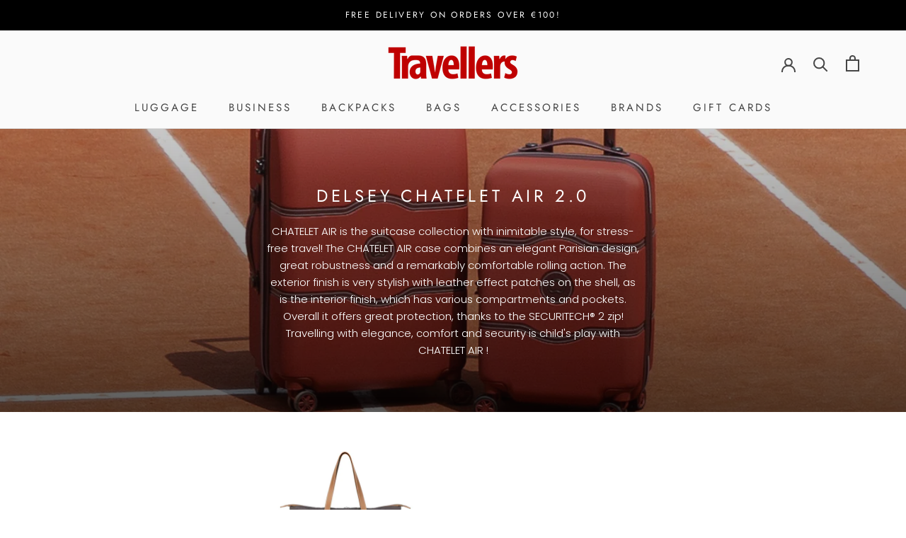

--- FILE ---
content_type: text/html; charset=utf-8
request_url: https://travellers1948.com/collections/delsey-chatelet-air
body_size: 28839
content:
<!doctype html>

<html class="no-js" lang="en">
  <head>
<script type="text/worker" id="sweworker">onmessage=function(e){postMessage(`window.SwiftOptimize=function(){var e;const t=["mouseover","keydown","touchmove","touchstart","wheel"];var n=performance.getEntriesByType("navigation");const o={bubbles:!0,cancelable:!0};function a(){window.SwiftObserver.disconnect(),n[0].loadEventEnd>0&&void 0!==document.removeEventListeners&&(document.removeEventListeners("DOMContentLoaded"),document.removeEventListeners("load")),t.forEach((function(e){window.removeEventListener(e,a,{passive:!0})})),function(){let e=document.querySelectorAll("script"),t=[];e.forEach((function(e){"text/swescript"===e.getAttribute("type")&&t.push((function(t){!function(e,t){var n=document.createElement("script");n.type="text/javascript",n.async=!1,n.id=e.id||"",Object.assign(n.dataset,e.dataset),e.src?(n.onload=t,n.onerror=t,n.src=e.src):n.textContent=e.innerText;e.parentNode.removeChild(e),document.body.appendChild(n),e.src||t()}(e,t)}))})),i(t,s)}()}function i(e,t,n){e[n=n||0]?e[n]((function(){i(e,t,n+1)})):t()}function s(){if(n[0].loadEventEnd<=0)return;d("DOMContentLoaded"),d("readystatechange"),d("load");const e=new UIEvent("resize",Object.assign({view:window,detail:!1},o));window.dispatchEvent(e),document.dispatchEvent(e)}function d(e,t){t=t||o;const n=new Event(e,t);window.dispatchEvent(n),document.dispatchEvent(n)}return{getInstance:function(){return e||(t.forEach((function(e){console.log("active SWE action >>",e),window.addEventListener(e,a,{passive:!0})})),e=t),e},helper:function(){console.table([["SwiftOptimize.dispatchEventManual('DOMContentLoaded')","Fired when the document has been completely loaded and parsed, without waiting for stylesheets, images, and subframes to finish loading."],["SwiftOptimize.dispatchEventManual('readystatechange')","The readystatechange event is fired when the readyState attribute of a document has changed. https://developer.mozilla.org/en-US/docs/Web/API/Document/readystatechange_event"],["SwiftOptimize.dispatchEventManual('load')","Fired when the whole page has loaded, including all dependent resources such as stylesheets images."]]),console.log("More detail at https://developer.mozilla.org/en-US/docs/Web/API/Window#events")},dispatchEventManual:d}}(),window.SwiftOptimize.getInstance();`);};</script>

<script type="text/javascript">var swex = new Worker("data:text/javascript;base64," + btoa(document.getElementById("sweworker").textContent));(swex.onmessage = function (t) {var e = document.createElement("script");(e.type = "text/javascript"),(e.textContent = t.data),document.head.appendChild(e);}),swex.postMessage("init");</script>
<script type="text/javascript" data-swe="1">
    (function(){
        window.SwiftObserver = new MutationObserver((mutations) => {
            // learn more at: http://www.iana.org/assignments/media-types/media-types.xhtml
            const scriptTypeAllow = ['application/ld+json'];
            const tagAllow = ['IMG', 'IFRAME'];
            mutations.forEach(({ addedNodes }) => {
                addedNodes.forEach((node) => {
                    const mainRuleScript = node.nodeType === 1 && node.tagName === 'SCRIPT' && !scriptTypeAllow.includes(node.type);
                    if(!mainRuleScript && !tagAllow.includes(node.tagName) ) return;
                    if (mainRuleScript && node.className == 'analytics') {node.type = 'text/swescript'}
                    else if (mainRuleScript && node.innerHTML.includes('asyncLoad')) {node.type = 'text/swescript'}
                    else if (mainRuleScript && node.innerHTML.includes('hotjar')) {node.type = 'text/swescript'}
                    else if (mainRuleScript && node.innerHTML.includes('gtag')) {node.type = 'text/swescript'}
                    else if (mainRuleScript && node.innerHTML.includes('gtm')) {node.type = 'text/swescript'}
                    else if (mainRuleScript && node.src.includes('googlet')) {node.type = 'text/swescript'}
                    else if (mainRuleScript && node.innerHTML.includes('storefront/bars')) {node.type = 'text/swescript'}
                    else if (mainRuleScript && node.src.includes('storefront/bars')) {node.type = 'text/swescript'}
                    else if (mainRuleScript && node.innerHTML.includes('shopifycloud')) {node.type = 'text/swescript'}
                    else if (mainRuleScript && node.src.includes('shopifycloud')) { node.type = 'text/swescript'}
                    else if (mainRuleScript && node.src.includes('qikify')) { node.type = 'text/swescript'}
                    // else if (node.tagName === 'IMG') {node.loading='lazy'}
                    // else if (node.tagName === 'IFRAME') { 
                    //     node.loading = 'lazy';
                    //     let lazysrc = node.src;
                    //     node.setAttribute('lazy-src',lazysrc);
                    //     node.src = '';
                    // }
                });
            });
        });
        const ua = navigator && navigator.userAgent.toString().toLowerCase();
        if (ua.indexOf("chrome") > -1) {
            SwiftObserver.observe(document.documentElement, {
                childList: true,
                subtree: true,
            });
        }
    })();
</script>

<style>
  ul.tmenu_submenu.tmenu_submenu_type_mega.tmenu_submenu--desktop.tmenu_submenu_mega_position_fullwidth.tmenu_submenu_mega_fullscreen.tmenu_submenu_has_watermark {
    overflow-x: hidden;
}
</style><meta charset="utf-8"> 
    <meta http-equiv="X-UA-Compatible" content="IE=edge,chrome=1">
    <meta name="viewport" content="width=device-width, initial-scale=1.0, height=device-height, minimum-scale=1.0, maximum-scale=1.0">
    <meta name="theme-color" content="">

    <title>
      Delsey Chatelet Air 2.0 &ndash; Travellers
    </title><meta name="description" content="CHATELET AIR is the suitcase collection with inimitable style, for stress-free travel! The CHATELET AIR case combines an elegant Parisian design, great robustness and a remarkably comfortable rolling action. The exterior finish is very stylish with leather effect patches on the shell, as is the interior finish, which h"><link rel="canonical" href="https://travellers1948.com/collections/delsey-chatelet-air"><link rel="shortcut icon" href="//travellers1948.com/cdn/shop/files/shopping-bag-red-tote-bag-shopping-bag-png-hd_96x.jpg?v=1613552403" type="image/png"><meta property="og:type" content="website">
  <meta property="og:title" content="Delsey Chatelet Air 2.0">
  <meta property="og:image" content="http://travellers1948.com/cdn/shop/collections/delsey-chatelet-roland-garros-edition-00167282835-07_grande.jpg?v=1561121580">
  <meta property="og:image:secure_url" content="https://travellers1948.com/cdn/shop/collections/delsey-chatelet-roland-garros-edition-00167282835-07_grande.jpg?v=1561121580"><meta property="og:description" content="CHATELET AIR is the suitcase collection with inimitable style, for stress-free travel! The CHATELET AIR case combines an elegant Parisian design, great robustness and a remarkably comfortable rolling action. The exterior finish is very stylish with leather effect patches on the shell, as is the interior finish, which h"><meta property="og:url" content="https://travellers1948.com/collections/delsey-chatelet-air">
<meta property="og:site_name" content="Travellers"><meta name="twitter:card" content="summary"><meta name="twitter:title" content="Delsey Chatelet Air 2.0">
  <meta name="twitter:description" content="CHATELET AIR is the suitcase collection with inimitable style, for stress-free travel! The CHATELET AIR case combines an elegant Parisian design, great robustness and a remarkably comfortable rolling action. The exterior finish is very stylish with leather effect patches on the shell, as is the interior finish, which has various compartments and pockets. Overall it offers great protection, thanks to the SECURITECH® 2 zip! Travelling with elegance, comfort and security is child&#39;s play with CHATELET AIR !



">
  <meta name="twitter:image" content="https://travellers1948.com/cdn/shop/collections/delsey-chatelet-roland-garros-edition-00167282835-07_600x600_crop_center.jpg?v=1561121580">

    <script>window.performance && window.performance.mark && window.performance.mark('shopify.content_for_header.start');</script><meta name="google-site-verification" content="jYLRnhTnZpz6Fzt8LE0tMuIV1Zi8DP1Jv19sHz3mkJQ">
<meta name="facebook-domain-verification" content="lbkoq9l1xf0c03zmhlwc9iknpyfbmg">
<meta id="shopify-digital-wallet" name="shopify-digital-wallet" content="/890109999/digital_wallets/dialog">
<meta name="shopify-checkout-api-token" content="4eb54fa0abb90f7980de687ab45fd410">
<meta id="in-context-paypal-metadata" data-shop-id="890109999" data-venmo-supported="false" data-environment="production" data-locale="en_US" data-paypal-v4="true" data-currency="EUR">
<link rel="alternate" type="application/atom+xml" title="Feed" href="/collections/delsey-chatelet-air.atom" />
<link rel="alternate" hreflang="x-default" href="https://travellersmalta.com/collections/delsey-chatelet-air">
<link rel="alternate" hreflang="en" href="https://travellersmalta.com/collections/delsey-chatelet-air">
<link rel="alternate" hreflang="en-GB" href="https://travellers1948.com/collections/delsey-chatelet-air">
<link rel="alternate" hreflang="en-DE" href="https://travellersmalta.com/en-de/collections/delsey-chatelet-air">
<link rel="alternate" hreflang="en-IT" href="https://travellersmalta.com/en-it/collections/delsey-chatelet-air">
<link rel="alternate" hreflang="en-US" href="https://travellersmalta.com/en-us/collections/delsey-chatelet-air">
<link rel="alternate" hreflang="en-AU" href="https://travellersmalta.com/en-au/collections/delsey-chatelet-air">
<link rel="alternate" hreflang="en-CH" href="https://travellersmalta.com/en-ch/collections/delsey-chatelet-air">
<link rel="alternate" hreflang="en-AE" href="https://travellersuae.com/collections/delsey-chatelet-air">
<link rel="alternate" hreflang="en-IN" href="https://travellersmalta.com/en-in/collections/delsey-chatelet-air">
<link rel="alternate" type="application/json+oembed" href="https://travellers1948.com/collections/delsey-chatelet-air.oembed">
<script async="async" src="/checkouts/internal/preloads.js?locale=en-GB"></script>
<script id="shopify-features" type="application/json">{"accessToken":"4eb54fa0abb90f7980de687ab45fd410","betas":["rich-media-storefront-analytics"],"domain":"travellers1948.com","predictiveSearch":true,"shopId":890109999,"locale":"en"}</script>
<script>var Shopify = Shopify || {};
Shopify.shop = "travellers-1948.myshopify.com";
Shopify.locale = "en";
Shopify.currency = {"active":"EUR","rate":"1.0"};
Shopify.country = "GB";
Shopify.theme = {"name":"[SWIFT-OPTIMIZED] Prestige ","id":150917349700,"schema_name":"Prestige","schema_version":"4.7.2","theme_store_id":855,"role":"main"};
Shopify.theme.handle = "null";
Shopify.theme.style = {"id":null,"handle":null};
Shopify.cdnHost = "travellers1948.com/cdn";
Shopify.routes = Shopify.routes || {};
Shopify.routes.root = "/";</script>
<script type="module">!function(o){(o.Shopify=o.Shopify||{}).modules=!0}(window);</script>
<script>!function(o){function n(){var o=[];function n(){o.push(Array.prototype.slice.apply(arguments))}return n.q=o,n}var t=o.Shopify=o.Shopify||{};t.loadFeatures=n(),t.autoloadFeatures=n()}(window);</script>
<script id="shop-js-analytics" type="application/json">{"pageType":"collection"}</script>
<script defer="defer" async type="module" src="//travellers1948.com/cdn/shopifycloud/shop-js/modules/v2/client.init-shop-cart-sync_IZsNAliE.en.esm.js"></script>
<script defer="defer" async type="module" src="//travellers1948.com/cdn/shopifycloud/shop-js/modules/v2/chunk.common_0OUaOowp.esm.js"></script>
<script type="module">
  await import("//travellers1948.com/cdn/shopifycloud/shop-js/modules/v2/client.init-shop-cart-sync_IZsNAliE.en.esm.js");
await import("//travellers1948.com/cdn/shopifycloud/shop-js/modules/v2/chunk.common_0OUaOowp.esm.js");

  window.Shopify.SignInWithShop?.initShopCartSync?.({"fedCMEnabled":true,"windoidEnabled":true});

</script>
<script>(function() {
  var isLoaded = false;
  function asyncLoad() {
    if (isLoaded) return;
    isLoaded = true;
    var urls = ["https:\/\/cdn.grw.reputon.com\/assets\/widget.js?shop=travellers-1948.myshopify.com","https:\/\/cdn.shopify.com\/s\/files\/1\/0008\/9010\/9999\/t\/13\/assets\/booster_eu_cookie_890109999.js?v=1689228329\u0026shop=travellers-1948.myshopify.com"];
    for (var i = 0; i < urls.length; i++) {
      var s = document.createElement('script');
      s.type = 'text/javascript';
      s.async = true;
      s.src = urls[i];
      var x = document.getElementsByTagName('script')[0];
      x.parentNode.insertBefore(s, x);
    }
  };
  if(window.attachEvent) {
    window.attachEvent('onload', asyncLoad);
  } else {
    window.addEventListener('load', asyncLoad, false);
  }
})();</script>
<script id="__st">var __st={"a":890109999,"offset":3600,"reqid":"0843a069-12fc-46d8-ad4a-58893053b500-1768559718","pageurl":"travellers1948.com\/collections\/delsey-chatelet-air","u":"c40e638111d7","p":"collection","rtyp":"collection","rid":58378059823};</script>
<script>window.ShopifyPaypalV4VisibilityTracking = true;</script>
<script id="captcha-bootstrap">!function(){'use strict';const t='contact',e='account',n='new_comment',o=[[t,t],['blogs',n],['comments',n],[t,'customer']],c=[[e,'customer_login'],[e,'guest_login'],[e,'recover_customer_password'],[e,'create_customer']],r=t=>t.map((([t,e])=>`form[action*='/${t}']:not([data-nocaptcha='true']) input[name='form_type'][value='${e}']`)).join(','),a=t=>()=>t?[...document.querySelectorAll(t)].map((t=>t.form)):[];function s(){const t=[...o],e=r(t);return a(e)}const i='password',u='form_key',d=['recaptcha-v3-token','g-recaptcha-response','h-captcha-response',i],f=()=>{try{return window.sessionStorage}catch{return}},m='__shopify_v',_=t=>t.elements[u];function p(t,e,n=!1){try{const o=window.sessionStorage,c=JSON.parse(o.getItem(e)),{data:r}=function(t){const{data:e,action:n}=t;return t[m]||n?{data:e,action:n}:{data:t,action:n}}(c);for(const[e,n]of Object.entries(r))t.elements[e]&&(t.elements[e].value=n);n&&o.removeItem(e)}catch(o){console.error('form repopulation failed',{error:o})}}const l='form_type',E='cptcha';function T(t){t.dataset[E]=!0}const w=window,h=w.document,L='Shopify',v='ce_forms',y='captcha';let A=!1;((t,e)=>{const n=(g='f06e6c50-85a8-45c8-87d0-21a2b65856fe',I='https://cdn.shopify.com/shopifycloud/storefront-forms-hcaptcha/ce_storefront_forms_captcha_hcaptcha.v1.5.2.iife.js',D={infoText:'Protected by hCaptcha',privacyText:'Privacy',termsText:'Terms'},(t,e,n)=>{const o=w[L][v],c=o.bindForm;if(c)return c(t,g,e,D).then(n);var r;o.q.push([[t,g,e,D],n]),r=I,A||(h.body.append(Object.assign(h.createElement('script'),{id:'captcha-provider',async:!0,src:r})),A=!0)});var g,I,D;w[L]=w[L]||{},w[L][v]=w[L][v]||{},w[L][v].q=[],w[L][y]=w[L][y]||{},w[L][y].protect=function(t,e){n(t,void 0,e),T(t)},Object.freeze(w[L][y]),function(t,e,n,w,h,L){const[v,y,A,g]=function(t,e,n){const i=e?o:[],u=t?c:[],d=[...i,...u],f=r(d),m=r(i),_=r(d.filter((([t,e])=>n.includes(e))));return[a(f),a(m),a(_),s()]}(w,h,L),I=t=>{const e=t.target;return e instanceof HTMLFormElement?e:e&&e.form},D=t=>v().includes(t);t.addEventListener('submit',(t=>{const e=I(t);if(!e)return;const n=D(e)&&!e.dataset.hcaptchaBound&&!e.dataset.recaptchaBound,o=_(e),c=g().includes(e)&&(!o||!o.value);(n||c)&&t.preventDefault(),c&&!n&&(function(t){try{if(!f())return;!function(t){const e=f();if(!e)return;const n=_(t);if(!n)return;const o=n.value;o&&e.removeItem(o)}(t);const e=Array.from(Array(32),(()=>Math.random().toString(36)[2])).join('');!function(t,e){_(t)||t.append(Object.assign(document.createElement('input'),{type:'hidden',name:u})),t.elements[u].value=e}(t,e),function(t,e){const n=f();if(!n)return;const o=[...t.querySelectorAll(`input[type='${i}']`)].map((({name:t})=>t)),c=[...d,...o],r={};for(const[a,s]of new FormData(t).entries())c.includes(a)||(r[a]=s);n.setItem(e,JSON.stringify({[m]:1,action:t.action,data:r}))}(t,e)}catch(e){console.error('failed to persist form',e)}}(e),e.submit())}));const S=(t,e)=>{t&&!t.dataset[E]&&(n(t,e.some((e=>e===t))),T(t))};for(const o of['focusin','change'])t.addEventListener(o,(t=>{const e=I(t);D(e)&&S(e,y())}));const B=e.get('form_key'),M=e.get(l),P=B&&M;t.addEventListener('DOMContentLoaded',(()=>{const t=y();if(P)for(const e of t)e.elements[l].value===M&&p(e,B);[...new Set([...A(),...v().filter((t=>'true'===t.dataset.shopifyCaptcha))])].forEach((e=>S(e,t)))}))}(h,new URLSearchParams(w.location.search),n,t,e,['guest_login'])})(!0,!0)}();</script>
<script integrity="sha256-4kQ18oKyAcykRKYeNunJcIwy7WH5gtpwJnB7kiuLZ1E=" data-source-attribution="shopify.loadfeatures" defer="defer" src="//travellers1948.com/cdn/shopifycloud/storefront/assets/storefront/load_feature-a0a9edcb.js" crossorigin="anonymous"></script>
<script data-source-attribution="shopify.dynamic_checkout.dynamic.init">var Shopify=Shopify||{};Shopify.PaymentButton=Shopify.PaymentButton||{isStorefrontPortableWallets:!0,init:function(){window.Shopify.PaymentButton.init=function(){};var t=document.createElement("script");t.src="https://travellers1948.com/cdn/shopifycloud/portable-wallets/latest/portable-wallets.en.js",t.type="module",document.head.appendChild(t)}};
</script>
<script data-source-attribution="shopify.dynamic_checkout.buyer_consent">
  function portableWalletsHideBuyerConsent(e){var t=document.getElementById("shopify-buyer-consent"),n=document.getElementById("shopify-subscription-policy-button");t&&n&&(t.classList.add("hidden"),t.setAttribute("aria-hidden","true"),n.removeEventListener("click",e))}function portableWalletsShowBuyerConsent(e){var t=document.getElementById("shopify-buyer-consent"),n=document.getElementById("shopify-subscription-policy-button");t&&n&&(t.classList.remove("hidden"),t.removeAttribute("aria-hidden"),n.addEventListener("click",e))}window.Shopify?.PaymentButton&&(window.Shopify.PaymentButton.hideBuyerConsent=portableWalletsHideBuyerConsent,window.Shopify.PaymentButton.showBuyerConsent=portableWalletsShowBuyerConsent);
</script>
<script data-source-attribution="shopify.dynamic_checkout.cart.bootstrap">document.addEventListener("DOMContentLoaded",(function(){function t(){return document.querySelector("shopify-accelerated-checkout-cart, shopify-accelerated-checkout")}if(t())Shopify.PaymentButton.init();else{new MutationObserver((function(e,n){t()&&(Shopify.PaymentButton.init(),n.disconnect())})).observe(document.body,{childList:!0,subtree:!0})}}));
</script>
<link id="shopify-accelerated-checkout-styles" rel="stylesheet" media="screen" href="https://travellers1948.com/cdn/shopifycloud/portable-wallets/latest/accelerated-checkout-backwards-compat.css" crossorigin="anonymous">
<style id="shopify-accelerated-checkout-cart">
        #shopify-buyer-consent {
  margin-top: 1em;
  display: inline-block;
  width: 100%;
}

#shopify-buyer-consent.hidden {
  display: none;
}

#shopify-subscription-policy-button {
  background: none;
  border: none;
  padding: 0;
  text-decoration: underline;
  font-size: inherit;
  cursor: pointer;
}

#shopify-subscription-policy-button::before {
  box-shadow: none;
}

      </style>

<script>window.performance && window.performance.mark && window.performance.mark('shopify.content_for_header.end');</script><link rel="stylesheet" href="//travellers1948.com/cdn/shop/t/13/assets/theme.scss.css?v=149918047483946564151761990739">

    <script>
      // This allows to expose several variables to the global scope, to be used in scripts
      window.theme = {
        pageType: "collection",
        moneyFormat: "\u003cspan class=money\u003e€{{amount_with_comma_separator}}\u003c\/span\u003e",
        moneyWithCurrencyFormat: "\u003cspan class=money\u003e€{{amount_with_comma_separator}} EUR\u003c\/span\u003e",
        productImageSize: "short",
        searchMode: "product",
        showPageTransition: true,
        showElementStaggering: false,
        showImageZooming: true
      };

      window.routes = {
        rootUrl: "\/",
        cartUrl: "\/cart",
        cartAddUrl: "\/cart\/add",
        cartChangeUrl: "\/cart\/change",
        searchUrl: "\/search",
        productRecommendationsUrl: "\/recommendations\/products"
      };

      window.languages = {
        cartAddNote: "Add Order Note",
        cartEditNote: "Edit Order Note",
        productImageLoadingError: "This image could not be loaded. Please try to reload the page.",
        productFormAddToCart: "Add to cart",
        productFormUnavailable: "Unavailable",
        productFormSoldOut: "Sold Out",
        shippingEstimatorOneResult: "1 option available:",
        shippingEstimatorMoreResults: "{{count}} options available:",
        shippingEstimatorNoResults: "No shipping could be found"
      };

      window.lazySizesConfig = {
        loadHidden: false,
        hFac: 0.5,
        expFactor: 2,
        ricTimeout: 150,
        lazyClass: 'Image--lazyLoad',
        loadingClass: 'Image--lazyLoading',
        loadedClass: 'Image--lazyLoaded'
      };

      document.documentElement.className = document.documentElement.className.replace('no-js', 'js');
      document.documentElement.style.setProperty('--window-height', window.innerHeight + 'px');

      // We do a quick detection of some features (we could use Modernizr but for so little...)
      (function() {
        document.documentElement.className += ((window.CSS && window.CSS.supports('(position: sticky) or (position: -webkit-sticky)')) ? ' supports-sticky' : ' no-supports-sticky');
        document.documentElement.className += (window.matchMedia('(-moz-touch-enabled: 1), (hover: none)')).matches ? ' no-supports-hover' : ' supports-hover';
      }());
    </script>

    <script src="//travellers1948.com/cdn/shop/t/13/assets/lazysizes.min.js?v=174358363404432586981689223739" async></script><script src="https://polyfill-fastly.net/v3/polyfill.min.js?unknown=polyfill&features=fetch,Element.prototype.closest,Element.prototype.remove,Element.prototype.classList,Array.prototype.includes,Array.prototype.fill,Object.assign,CustomEvent,IntersectionObserver,IntersectionObserverEntry,URL" defer></script>
    <script src="//travellers1948.com/cdn/shop/t/13/assets/libs.min.js?v=77918995161397490121689223739" defer></script>
    <script src="//travellers1948.com/cdn/shop/t/13/assets/theme.min.js?v=101812004007097122321689223739" defer></script>
    <script src="//travellers1948.com/cdn/shop/t/13/assets/custom.js?v=4244278962831210641689223739" defer></script>

    <script>
      (function () {
        window.onpageshow = function() {
          if (window.theme.showPageTransition) {
            var pageTransition = document.querySelector('.PageTransition');

            if (pageTransition) {
              pageTransition.style.visibility = 'visible';
              pageTransition.style.opacity = '0';
            }
          }

          // When the page is loaded from the cache, we have to reload the cart content
          document.documentElement.dispatchEvent(new CustomEvent('cart:refresh', {
            bubbles: true
          }));
        };
      })();
    </script>

    


  <script type="application/ld+json">
  {
    "@context": "http://schema.org",
    "@type": "BreadcrumbList",
  "itemListElement": [{
      "@type": "ListItem",
      "position": 1,
      "name": "Translation missing: en.general.breadcrumb.home",
      "item": "https://travellersmalta.com"
    },{
          "@type": "ListItem",
          "position": 2,
          "name": "Delsey Chatelet Air 2.0",
          "item": "https://travellersmalta.com/collections/delsey-chatelet-air"
        }]
  }
  </script>

  <meta class='easybot' content='[{&quot;lusitanian-oauth-state&quot;:{&quot;Facebook&quot;:&quot;travellers-1948.myshopify.com&quot;},&quot;lusitanian-oauth-token&quot;:{&quot;Facebook&quot;:&quot;O:33:\&quot;OAuth\\OAuth2\\Token\\StdOAuth2Token\&quot;:4:{s:14:\&quot;\u0000*\u0000accessToken\&quot;;s:198:\&quot;EAAb9m9zSl9IBAHvnGjQua5ah07ZB82ZCkDdFiJuDbObJUpXiSz7I0AnHyZBcjqOChQGRfZCiQLVoMnwKQFx98dE1Rzo6iNwWfRAy0KWeXbNw0Dw18AV6ZC9WGdlrSd8tz3KKeUpDZBuusvYohf5eqmDeHiDYlIuiTwQZB3s76FFfvFsY8lPb9zle5CqZArp42u0ZD\&quot;;s:15:\&quot;\u0000*\u0000refreshToken\&quot;;N;s:12:\&quot;\u0000*\u0000endOfLife\&quot;;i:-9001;s:14:\&quot;\u0000*\u0000extraParams\&quot;;a:1:{s:260:\&quot;{\&quot;access_token\&quot;:\&quot;EAAb9m9zSl9IBAHvnGjQua5ah07ZB82ZCkDdFiJuDbObJUpXiSz7I0AnHyZBcjqOChQGRfZCiQLVoMnwKQFx98dE1Rzo6iNwWfRAy0KWeXbNw0Dw18AV6ZC9WGdlrSd8tz3KKeUpDZBuusvYohf5eqmDeHiDYlIuiTwQZB3s76FFfvFsY8lPb9zle5CqZArp42u0ZD\&quot;,\&quot;token_type\&quot;:\&quot;bearer\&quot;,\&quot;expires_in\&quot;:5183996}\&quot;;s:0:\&quot;\&quot;;}}&quot;},&quot;status&quot;:1,&quot;userflow&quot;:1,&quot;message_text&quot;:&quot;&quot;,&quot;display_timeout&quot;:1,&quot;icon_image&quot;:&quot;https:\/\/scontent.xx.fbcdn.net\/v\/t1.0-1\/cp0\/p50x50\/47689247_2052576874809524_6163459918675312640_n.png?_nc_cat=102&amp;_nc_sid=0c64ff&amp;_nc_ohc=oUqcD5o5hqwAX9JrCl8&amp;_nc_ht=scontent.xx&amp;oh=233ac7e526ec9f40ca061fa1591f8a96&amp;oe=5EED2CAE&quot;,&quot;small_icon&quot;:1,&quot;chat_title&quot;:&quot;Message us&quot;,&quot;border_color&quot;:&quot;0084ff&quot;,&quot;reply_text&quot;:&quot;Write a reply...&quot;,&quot;position&quot;:&quot;bottom&quot;,&quot;social_page_id&quot;:&quot;109061339161097&quot;}]'>
  
  




<script src="https://cdn.shopify.com/extensions/8d2c31d3-a828-4daf-820f-80b7f8e01c39/nova-eu-cookie-bar-gdpr-4/assets/nova-cookie-app-embed.js" type="text/javascript" defer="defer"></script>
<link href="https://cdn.shopify.com/extensions/8d2c31d3-a828-4daf-820f-80b7f8e01c39/nova-eu-cookie-bar-gdpr-4/assets/nova-cookie.css" rel="stylesheet" type="text/css" media="all">
<link href="https://monorail-edge.shopifysvc.com" rel="dns-prefetch">
<script>(function(){if ("sendBeacon" in navigator && "performance" in window) {try {var session_token_from_headers = performance.getEntriesByType('navigation')[0].serverTiming.find(x => x.name == '_s').description;} catch {var session_token_from_headers = undefined;}var session_cookie_matches = document.cookie.match(/_shopify_s=([^;]*)/);var session_token_from_cookie = session_cookie_matches && session_cookie_matches.length === 2 ? session_cookie_matches[1] : "";var session_token = session_token_from_headers || session_token_from_cookie || "";function handle_abandonment_event(e) {var entries = performance.getEntries().filter(function(entry) {return /monorail-edge.shopifysvc.com/.test(entry.name);});if (!window.abandonment_tracked && entries.length === 0) {window.abandonment_tracked = true;var currentMs = Date.now();var navigation_start = performance.timing.navigationStart;var payload = {shop_id: 890109999,url: window.location.href,navigation_start,duration: currentMs - navigation_start,session_token,page_type: "collection"};window.navigator.sendBeacon("https://monorail-edge.shopifysvc.com/v1/produce", JSON.stringify({schema_id: "online_store_buyer_site_abandonment/1.1",payload: payload,metadata: {event_created_at_ms: currentMs,event_sent_at_ms: currentMs}}));}}window.addEventListener('pagehide', handle_abandonment_event);}}());</script>
<script id="web-pixels-manager-setup">(function e(e,d,r,n,o){if(void 0===o&&(o={}),!Boolean(null===(a=null===(i=window.Shopify)||void 0===i?void 0:i.analytics)||void 0===a?void 0:a.replayQueue)){var i,a;window.Shopify=window.Shopify||{};var t=window.Shopify;t.analytics=t.analytics||{};var s=t.analytics;s.replayQueue=[],s.publish=function(e,d,r){return s.replayQueue.push([e,d,r]),!0};try{self.performance.mark("wpm:start")}catch(e){}var l=function(){var e={modern:/Edge?\/(1{2}[4-9]|1[2-9]\d|[2-9]\d{2}|\d{4,})\.\d+(\.\d+|)|Firefox\/(1{2}[4-9]|1[2-9]\d|[2-9]\d{2}|\d{4,})\.\d+(\.\d+|)|Chrom(ium|e)\/(9{2}|\d{3,})\.\d+(\.\d+|)|(Maci|X1{2}).+ Version\/(15\.\d+|(1[6-9]|[2-9]\d|\d{3,})\.\d+)([,.]\d+|)( \(\w+\)|)( Mobile\/\w+|) Safari\/|Chrome.+OPR\/(9{2}|\d{3,})\.\d+\.\d+|(CPU[ +]OS|iPhone[ +]OS|CPU[ +]iPhone|CPU IPhone OS|CPU iPad OS)[ +]+(15[._]\d+|(1[6-9]|[2-9]\d|\d{3,})[._]\d+)([._]\d+|)|Android:?[ /-](13[3-9]|1[4-9]\d|[2-9]\d{2}|\d{4,})(\.\d+|)(\.\d+|)|Android.+Firefox\/(13[5-9]|1[4-9]\d|[2-9]\d{2}|\d{4,})\.\d+(\.\d+|)|Android.+Chrom(ium|e)\/(13[3-9]|1[4-9]\d|[2-9]\d{2}|\d{4,})\.\d+(\.\d+|)|SamsungBrowser\/([2-9]\d|\d{3,})\.\d+/,legacy:/Edge?\/(1[6-9]|[2-9]\d|\d{3,})\.\d+(\.\d+|)|Firefox\/(5[4-9]|[6-9]\d|\d{3,})\.\d+(\.\d+|)|Chrom(ium|e)\/(5[1-9]|[6-9]\d|\d{3,})\.\d+(\.\d+|)([\d.]+$|.*Safari\/(?![\d.]+ Edge\/[\d.]+$))|(Maci|X1{2}).+ Version\/(10\.\d+|(1[1-9]|[2-9]\d|\d{3,})\.\d+)([,.]\d+|)( \(\w+\)|)( Mobile\/\w+|) Safari\/|Chrome.+OPR\/(3[89]|[4-9]\d|\d{3,})\.\d+\.\d+|(CPU[ +]OS|iPhone[ +]OS|CPU[ +]iPhone|CPU IPhone OS|CPU iPad OS)[ +]+(10[._]\d+|(1[1-9]|[2-9]\d|\d{3,})[._]\d+)([._]\d+|)|Android:?[ /-](13[3-9]|1[4-9]\d|[2-9]\d{2}|\d{4,})(\.\d+|)(\.\d+|)|Mobile Safari.+OPR\/([89]\d|\d{3,})\.\d+\.\d+|Android.+Firefox\/(13[5-9]|1[4-9]\d|[2-9]\d{2}|\d{4,})\.\d+(\.\d+|)|Android.+Chrom(ium|e)\/(13[3-9]|1[4-9]\d|[2-9]\d{2}|\d{4,})\.\d+(\.\d+|)|Android.+(UC? ?Browser|UCWEB|U3)[ /]?(15\.([5-9]|\d{2,})|(1[6-9]|[2-9]\d|\d{3,})\.\d+)\.\d+|SamsungBrowser\/(5\.\d+|([6-9]|\d{2,})\.\d+)|Android.+MQ{2}Browser\/(14(\.(9|\d{2,})|)|(1[5-9]|[2-9]\d|\d{3,})(\.\d+|))(\.\d+|)|K[Aa][Ii]OS\/(3\.\d+|([4-9]|\d{2,})\.\d+)(\.\d+|)/},d=e.modern,r=e.legacy,n=navigator.userAgent;return n.match(d)?"modern":n.match(r)?"legacy":"unknown"}(),u="modern"===l?"modern":"legacy",c=(null!=n?n:{modern:"",legacy:""})[u],f=function(e){return[e.baseUrl,"/wpm","/b",e.hashVersion,"modern"===e.buildTarget?"m":"l",".js"].join("")}({baseUrl:d,hashVersion:r,buildTarget:u}),m=function(e){var d=e.version,r=e.bundleTarget,n=e.surface,o=e.pageUrl,i=e.monorailEndpoint;return{emit:function(e){var a=e.status,t=e.errorMsg,s=(new Date).getTime(),l=JSON.stringify({metadata:{event_sent_at_ms:s},events:[{schema_id:"web_pixels_manager_load/3.1",payload:{version:d,bundle_target:r,page_url:o,status:a,surface:n,error_msg:t},metadata:{event_created_at_ms:s}}]});if(!i)return console&&console.warn&&console.warn("[Web Pixels Manager] No Monorail endpoint provided, skipping logging."),!1;try{return self.navigator.sendBeacon.bind(self.navigator)(i,l)}catch(e){}var u=new XMLHttpRequest;try{return u.open("POST",i,!0),u.setRequestHeader("Content-Type","text/plain"),u.send(l),!0}catch(e){return console&&console.warn&&console.warn("[Web Pixels Manager] Got an unhandled error while logging to Monorail."),!1}}}}({version:r,bundleTarget:l,surface:e.surface,pageUrl:self.location.href,monorailEndpoint:e.monorailEndpoint});try{o.browserTarget=l,function(e){var d=e.src,r=e.async,n=void 0===r||r,o=e.onload,i=e.onerror,a=e.sri,t=e.scriptDataAttributes,s=void 0===t?{}:t,l=document.createElement("script"),u=document.querySelector("head"),c=document.querySelector("body");if(l.async=n,l.src=d,a&&(l.integrity=a,l.crossOrigin="anonymous"),s)for(var f in s)if(Object.prototype.hasOwnProperty.call(s,f))try{l.dataset[f]=s[f]}catch(e){}if(o&&l.addEventListener("load",o),i&&l.addEventListener("error",i),u)u.appendChild(l);else{if(!c)throw new Error("Did not find a head or body element to append the script");c.appendChild(l)}}({src:f,async:!0,onload:function(){if(!function(){var e,d;return Boolean(null===(d=null===(e=window.Shopify)||void 0===e?void 0:e.analytics)||void 0===d?void 0:d.initialized)}()){var d=window.webPixelsManager.init(e)||void 0;if(d){var r=window.Shopify.analytics;r.replayQueue.forEach((function(e){var r=e[0],n=e[1],o=e[2];d.publishCustomEvent(r,n,o)})),r.replayQueue=[],r.publish=d.publishCustomEvent,r.visitor=d.visitor,r.initialized=!0}}},onerror:function(){return m.emit({status:"failed",errorMsg:"".concat(f," has failed to load")})},sri:function(e){var d=/^sha384-[A-Za-z0-9+/=]+$/;return"string"==typeof e&&d.test(e)}(c)?c:"",scriptDataAttributes:o}),m.emit({status:"loading"})}catch(e){m.emit({status:"failed",errorMsg:(null==e?void 0:e.message)||"Unknown error"})}}})({shopId: 890109999,storefrontBaseUrl: "https://travellersmalta.com",extensionsBaseUrl: "https://extensions.shopifycdn.com/cdn/shopifycloud/web-pixels-manager",monorailEndpoint: "https://monorail-edge.shopifysvc.com/unstable/produce_batch",surface: "storefront-renderer",enabledBetaFlags: ["2dca8a86"],webPixelsConfigList: [{"id":"2339275076","configuration":"{\"pixel_id\":\"339752276972673\",\"pixel_type\":\"facebook_pixel\"}","eventPayloadVersion":"v1","runtimeContext":"OPEN","scriptVersion":"ca16bc87fe92b6042fbaa3acc2fbdaa6","type":"APP","apiClientId":2329312,"privacyPurposes":["ANALYTICS","MARKETING","SALE_OF_DATA"],"dataSharingAdjustments":{"protectedCustomerApprovalScopes":["read_customer_address","read_customer_email","read_customer_name","read_customer_personal_data","read_customer_phone"]}},{"id":"1077608772","configuration":"{\"config\":\"{\\\"pixel_id\\\":\\\"G-BSEQ4TM5G5\\\",\\\"gtag_events\\\":[{\\\"type\\\":\\\"begin_checkout\\\",\\\"action_label\\\":\\\"G-BSEQ4TM5G5\\\"},{\\\"type\\\":\\\"search\\\",\\\"action_label\\\":\\\"G-BSEQ4TM5G5\\\"},{\\\"type\\\":\\\"view_item\\\",\\\"action_label\\\":[\\\"G-BSEQ4TM5G5\\\",\\\"MC-3YPTW3LC1K\\\"]},{\\\"type\\\":\\\"purchase\\\",\\\"action_label\\\":[\\\"G-BSEQ4TM5G5\\\",\\\"MC-3YPTW3LC1K\\\"]},{\\\"type\\\":\\\"page_view\\\",\\\"action_label\\\":[\\\"G-BSEQ4TM5G5\\\",\\\"MC-3YPTW3LC1K\\\"]},{\\\"type\\\":\\\"add_payment_info\\\",\\\"action_label\\\":\\\"G-BSEQ4TM5G5\\\"},{\\\"type\\\":\\\"add_to_cart\\\",\\\"action_label\\\":\\\"G-BSEQ4TM5G5\\\"}],\\\"enable_monitoring_mode\\\":false}\"}","eventPayloadVersion":"v1","runtimeContext":"OPEN","scriptVersion":"b2a88bafab3e21179ed38636efcd8a93","type":"APP","apiClientId":1780363,"privacyPurposes":[],"dataSharingAdjustments":{"protectedCustomerApprovalScopes":["read_customer_address","read_customer_email","read_customer_name","read_customer_personal_data","read_customer_phone"]}},{"id":"159580484","eventPayloadVersion":"v1","runtimeContext":"LAX","scriptVersion":"1","type":"CUSTOM","privacyPurposes":["MARKETING"],"name":"Meta pixel (migrated)"},{"id":"191332676","eventPayloadVersion":"v1","runtimeContext":"LAX","scriptVersion":"1","type":"CUSTOM","privacyPurposes":["ANALYTICS"],"name":"Google Analytics tag (migrated)"},{"id":"shopify-app-pixel","configuration":"{}","eventPayloadVersion":"v1","runtimeContext":"STRICT","scriptVersion":"0450","apiClientId":"shopify-pixel","type":"APP","privacyPurposes":["ANALYTICS","MARKETING"]},{"id":"shopify-custom-pixel","eventPayloadVersion":"v1","runtimeContext":"LAX","scriptVersion":"0450","apiClientId":"shopify-pixel","type":"CUSTOM","privacyPurposes":["ANALYTICS","MARKETING"]}],isMerchantRequest: false,initData: {"shop":{"name":"Travellers","paymentSettings":{"currencyCode":"EUR"},"myshopifyDomain":"travellers-1948.myshopify.com","countryCode":"MT","storefrontUrl":"https:\/\/travellers1948.com"},"customer":null,"cart":null,"checkout":null,"productVariants":[],"purchasingCompany":null},},"https://travellers1948.com/cdn","fcfee988w5aeb613cpc8e4bc33m6693e112",{"modern":"","legacy":""},{"shopId":"890109999","storefrontBaseUrl":"https:\/\/travellersmalta.com","extensionBaseUrl":"https:\/\/extensions.shopifycdn.com\/cdn\/shopifycloud\/web-pixels-manager","surface":"storefront-renderer","enabledBetaFlags":"[\"2dca8a86\"]","isMerchantRequest":"false","hashVersion":"fcfee988w5aeb613cpc8e4bc33m6693e112","publish":"custom","events":"[[\"page_viewed\",{}],[\"collection_viewed\",{\"collection\":{\"id\":\"58378059823\",\"title\":\"Delsey Chatelet Air 2.0\",\"productVariants\":[{\"price\":{\"amount\":84.14,\"currencyCode\":\"EUR\"},\"product\":{\"title\":\"CHATELET AIR 2.0 WET PACK\",\"vendor\":\"Delsey\",\"id\":\"1248652034095\",\"untranslatedTitle\":\"CHATELET AIR 2.0 WET PACK\",\"url\":\"\/products\/chatelet-air-wet-pack\",\"type\":\"Wet Bag\"},\"id\":\"11789582172207\",\"image\":{\"src\":\"\/\/travellers1948.com\/cdn\/shop\/files\/delsey-chatelet-air-2.0-00167615106-01_1800x1800_23d69b8d-154c-4ee1-884d-7072efc5b09d.webp?v=1765289514\"},\"sku\":\"17875\",\"title\":\"Chocolate\",\"untranslatedTitle\":\"Chocolate\"},{\"price\":{\"amount\":132.96,\"currencyCode\":\"EUR\"},\"product\":{\"title\":\"CHATELET AIR 2.0 DUFFLE BAG\",\"vendor\":\"Delsey\",\"id\":\"4391497498688\",\"untranslatedTitle\":\"CHATELET AIR 2.0 DUFFLE BAG\",\"url\":\"\/products\/chatelet-air-duffle-bag\",\"type\":\"Handbags\"},\"id\":\"31440213377088\",\"image\":{\"src\":\"\/\/travellers1948.com\/cdn\/shop\/products\/delsey-chatelet-air-00177440206-01.jpg?v=1582036004\"},\"sku\":\"17873\",\"title\":\"Chocolate\",\"untranslatedTitle\":\"Chocolate\"},{\"price\":{\"amount\":146.38,\"currencyCode\":\"EUR\"},\"product\":{\"title\":\"CHATELET AIR 2.0 CLUTCH\",\"vendor\":\"Delsey\",\"id\":\"7410195333277\",\"untranslatedTitle\":\"CHATELET AIR 2.0 CLUTCH\",\"url\":\"\/products\/chatelet-air-2-0-clutch-horizontal-hardside-mini-bag-available-20th-june\",\"type\":\"Handbag\"},\"id\":\"42411613061277\",\"image\":{\"src\":\"\/\/travellers1948.com\/cdn\/shop\/products\/delsey-chatelet-air-2.0-00167611506-01.jpg?v=1654098866\"},\"sku\":\"18698\",\"title\":\"Chocolate\",\"untranslatedTitle\":\"Chocolate\"},{\"price\":{\"amount\":242.78,\"currencyCode\":\"EUR\"},\"product\":{\"title\":\"Chatelet air 2.0 BEAUTY CASE\",\"vendor\":\"Delsey\",\"id\":\"8341105770820\",\"untranslatedTitle\":\"Chatelet air 2.0 BEAUTY CASE\",\"url\":\"\/products\/chatelet-beauty-case\",\"type\":\"Luggage\"},\"id\":\"46372697407812\",\"image\":{\"src\":\"\/\/travellers1948.com\/cdn\/shop\/products\/delsey-chatelet-air-2.0-00167631006-01_1800x1800_fb60abbe-4ad9-4211-9f27-242d25ae14ec.webp?v=1678554457\"},\"sku\":\"18829\",\"title\":\"Chocolate\",\"untranslatedTitle\":\"Chocolate\"},{\"price\":{\"amount\":242.78,\"currencyCode\":\"EUR\"},\"product\":{\"title\":\"CHATELET AIR 2.0 BACKPACK (14\\\" PC PROTECTION)\",\"vendor\":\"Delsey\",\"id\":\"9454589346116\",\"untranslatedTitle\":\"CHATELET AIR 2.0 BACKPACK (14\\\" PC PROTECTION)\",\"url\":\"\/products\/chatelet-air-2-0-backpack-14-pc-protection-available-end-of-august\",\"type\":\"Backpacks\"},\"id\":\"48949322547524\",\"image\":{\"src\":\"\/\/travellers1948.com\/cdn\/shop\/files\/delsey-chatelet-air-2.0-00167660306-01_1800x1800_cbfde805-12f9-4c49-a8e3-7a1ebcc28687.webp?v=1721809121\"},\"sku\":\"19163\",\"title\":\"Chocolate\",\"untranslatedTitle\":\"Chocolate\"},{\"price\":{\"amount\":244.01,\"currencyCode\":\"EUR\"},\"product\":{\"title\":\"CHATELET AIR 2.0 WEEKENDER\",\"vendor\":\"Delsey\",\"id\":\"1248651083823\",\"untranslatedTitle\":\"CHATELET AIR 2.0 WEEKENDER\",\"url\":\"\/products\/chatelet-air-cabin-duffle-bag\",\"type\":\"Backpacks\"},\"id\":\"11789579419695\",\"image\":{\"src\":\"\/\/travellers1948.com\/cdn\/shop\/products\/delsey-chatelet-air-2.0-00167641015-01_1800x1800_197cb49d-dabc-44ba-a797-89ce4a8e9891.jpg?v=1678555324\"},\"sku\":\"17874\",\"title\":\"Angora\",\"untranslatedTitle\":\"Angora\"},{\"price\":{\"amount\":364.82,\"currencyCode\":\"EUR\"},\"product\":{\"title\":\"Chatelet Air Soft 2.0 Wheel Under Seat Cabin Suitcase\",\"vendor\":\"Delsey\",\"id\":\"4391498842176\",\"untranslatedTitle\":\"Chatelet Air Soft 2.0 Wheel Under Seat Cabin Suitcase\",\"url\":\"\/products\/chatelet-air-soft-2-wheel-under-seat-cabin-suitcase\",\"type\":\"Wheeled Laptop Cases\"},\"id\":\"31440218718272\",\"image\":{\"src\":\"\/\/travellers1948.com\/cdn\/shop\/products\/18318.jpg?v=1582036147\"},\"sku\":\"18318\",\"title\":\"Chocolate\",\"untranslatedTitle\":\"Chocolate\"},{\"price\":{\"amount\":450.24,\"currencyCode\":\"EUR\"},\"product\":{\"title\":\"CHATELET AIR 2.0 55 cm\",\"vendor\":\"Delsey\",\"id\":\"641466695727\",\"untranslatedTitle\":\"CHATELET AIR 2.0 55 cm\",\"url\":\"\/products\/chatelet-air-55-cm\",\"type\":\"Luggage\"},\"id\":\"56083018023236\",\"image\":{\"src\":\"\/\/travellers1948.com\/cdn\/shop\/products\/delsey-chatelet-air-00167280306-01.jpg?v=1523186881\"},\"sku\":\"18501\",\"title\":\"Angora\",\"untranslatedTitle\":\"Angora\"},{\"price\":{\"amount\":511.26,\"currencyCode\":\"EUR\"},\"product\":{\"title\":\"CHATELET AIR 2.0 67 cm\",\"vendor\":\"Delsey\",\"id\":\"641478688815\",\"untranslatedTitle\":\"CHATELET AIR 2.0 67 cm\",\"url\":\"\/products\/chatelet-air-67-cm\",\"type\":\"Luggage\"},\"id\":\"7486115872815\",\"image\":{\"src\":\"\/\/travellers1948.com\/cdn\/shop\/products\/delsey-chatelet-air-00167281006-01.jpg?v=1523187010\"},\"sku\":\"17360\",\"title\":\"Chocolate\",\"untranslatedTitle\":\"Chocolate\"},{\"price\":{\"amount\":572.28,\"currencyCode\":\"EUR\"},\"product\":{\"title\":\"CHATELET AIR 2.0 77 cm\",\"vendor\":\"Delsey\",\"id\":\"1038096400431\",\"untranslatedTitle\":\"CHATELET AIR 2.0 77 cm\",\"url\":\"\/products\/copy-of-chatelet-air-77-cm\",\"type\":\"Luggage\"},\"id\":\"9867453268015\",\"image\":{\"src\":\"\/\/travellers1948.com\/cdn\/shop\/products\/delsey-chatelet-air-00167282015-01.jpg?v=1544204284\"},\"sku\":\"16528\",\"title\":\"Angora\",\"untranslatedTitle\":\"Angora\"},{\"price\":{\"amount\":645.5,\"currencyCode\":\"EUR\"},\"product\":{\"title\":\"CHATELET AIR 2.0 82 cm\",\"vendor\":\"Delsey\",\"id\":\"641480458287\",\"untranslatedTitle\":\"CHATELET AIR 2.0 82 cm\",\"url\":\"\/products\/chatelet-air-82-cm\",\"type\":\"Luggage\"},\"id\":\"9867453431855\",\"image\":{\"src\":\"\/\/travellers1948.com\/cdn\/shop\/products\/delsey-chatelet-air-00167282115-01.jpg?v=1559933289\"},\"sku\":\"17181\",\"title\":\"Angora\",\"untranslatedTitle\":\"Angora\"},{\"price\":{\"amount\":652.82,\"currencyCode\":\"EUR\"},\"product\":{\"title\":\"CHATELET AIR 2.0 TRUNK 73 CM\",\"vendor\":\"Delsey\",\"id\":\"7411100254365\",\"untranslatedTitle\":\"CHATELET AIR 2.0 TRUNK 73 CM\",\"url\":\"\/products\/chatelet-air-2-0-trunk-73-cm\",\"type\":\"Luggage\"},\"id\":\"42411719131293\",\"image\":{\"src\":\"\/\/travellers1948.com\/cdn\/shop\/products\/delsey-chatelet-air-2.0-00167681806-01.jpg?v=1654188226\"},\"sku\":\"18699\",\"title\":\"Chocolate\",\"untranslatedTitle\":\"Chocolate\"}]}}]]"});</script><script>
  window.ShopifyAnalytics = window.ShopifyAnalytics || {};
  window.ShopifyAnalytics.meta = window.ShopifyAnalytics.meta || {};
  window.ShopifyAnalytics.meta.currency = 'EUR';
  var meta = {"products":[{"id":1248652034095,"gid":"gid:\/\/shopify\/Product\/1248652034095","vendor":"Delsey","type":"Wet Bag","handle":"chatelet-air-wet-pack","variants":[{"id":11789582172207,"price":8414,"name":"CHATELET AIR 2.0 WET PACK - Chocolate","public_title":"Chocolate","sku":"17875"}],"remote":false},{"id":4391497498688,"gid":"gid:\/\/shopify\/Product\/4391497498688","vendor":"Delsey","type":"Handbags","handle":"chatelet-air-duffle-bag","variants":[{"id":31440213377088,"price":13296,"name":"CHATELET AIR 2.0 DUFFLE BAG - Chocolate","public_title":"Chocolate","sku":"17873"},{"id":46372703797572,"price":13296,"name":"CHATELET AIR 2.0 DUFFLE BAG - Angora","public_title":"Angora","sku":"17873"}],"remote":false},{"id":7410195333277,"gid":"gid:\/\/shopify\/Product\/7410195333277","vendor":"Delsey","type":"Handbag","handle":"chatelet-air-2-0-clutch-horizontal-hardside-mini-bag-available-20th-june","variants":[{"id":42411613061277,"price":14638,"name":"CHATELET AIR 2.0 CLUTCH - Chocolate","public_title":"Chocolate","sku":"18698"},{"id":42411613094045,"price":14638,"name":"CHATELET AIR 2.0 CLUTCH - Angora","public_title":"Angora","sku":"18698"}],"remote":false},{"id":8341105770820,"gid":"gid:\/\/shopify\/Product\/8341105770820","vendor":"Delsey","type":"Luggage","handle":"chatelet-beauty-case","variants":[{"id":46372697407812,"price":24278,"name":"Chatelet air 2.0 BEAUTY CASE - Chocolate","public_title":"Chocolate","sku":"18829"},{"id":46372697440580,"price":24278,"name":"Chatelet air 2.0 BEAUTY CASE - Angora","public_title":"Angora","sku":"18829"}],"remote":false},{"id":9454589346116,"gid":"gid:\/\/shopify\/Product\/9454589346116","vendor":"Delsey","type":"Backpacks","handle":"chatelet-air-2-0-backpack-14-pc-protection-available-end-of-august","variants":[{"id":48949322547524,"price":24278,"name":"CHATELET AIR 2.0 BACKPACK (14\" PC PROTECTION) - Chocolate","public_title":"Chocolate","sku":"19163"}],"remote":false},{"id":1248651083823,"gid":"gid:\/\/shopify\/Product\/1248651083823","vendor":"Delsey","type":"Backpacks","handle":"chatelet-air-cabin-duffle-bag","variants":[{"id":11789579419695,"price":24401,"name":"CHATELET AIR 2.0 WEEKENDER - Angora","public_title":"Angora","sku":"17874"},{"id":47580297298244,"price":24401,"name":"CHATELET AIR 2.0 WEEKENDER - Chocolate","public_title":"Chocolate","sku":"17874"}],"remote":false},{"id":4391498842176,"gid":"gid:\/\/shopify\/Product\/4391498842176","vendor":"Delsey","type":"Wheeled Laptop Cases","handle":"chatelet-air-soft-2-wheel-under-seat-cabin-suitcase","variants":[{"id":31440218718272,"price":36482,"name":"Chatelet Air Soft 2.0 Wheel Under Seat Cabin Suitcase - Chocolate","public_title":"Chocolate","sku":"18318"},{"id":31440218751040,"price":36482,"name":"Chatelet Air Soft 2.0 Wheel Under Seat Cabin Suitcase - Black","public_title":"Black","sku":"18318"}],"remote":false},{"id":641466695727,"gid":"gid:\/\/shopify\/Product\/641466695727","vendor":"Delsey","type":"Luggage","handle":"chatelet-air-55-cm","variants":[{"id":56083018023236,"price":45024,"name":"CHATELET AIR 2.0 55 cm - Angora","public_title":"Angora","sku":"18501"},{"id":56083018056004,"price":45024,"name":"CHATELET AIR 2.0 55 cm - Chocolate","public_title":"Chocolate","sku":"18501"}],"remote":false},{"id":641478688815,"gid":"gid:\/\/shopify\/Product\/641478688815","vendor":"Delsey","type":"Luggage","handle":"chatelet-air-67-cm","variants":[{"id":7486115872815,"price":51126,"name":"CHATELET AIR 2.0 67 cm - Chocolate","public_title":"Chocolate","sku":"17360"},{"id":9867452743727,"price":51126,"name":"CHATELET AIR 2.0 67 cm - Angora","public_title":"Angora","sku":"17360"}],"remote":false},{"id":1038096400431,"gid":"gid:\/\/shopify\/Product\/1038096400431","vendor":"Delsey","type":"Luggage","handle":"copy-of-chatelet-air-77-cm","variants":[{"id":9867453268015,"price":57228,"name":"CHATELET AIR 2.0 77 cm - Angora","public_title":"Angora","sku":"16528"},{"id":47755771085124,"price":57228,"name":"CHATELET AIR 2.0 77 cm - Brown","public_title":"Brown","sku":"16528"}],"remote":false},{"id":641480458287,"gid":"gid:\/\/shopify\/Product\/641480458287","vendor":"Delsey","type":"Luggage","handle":"chatelet-air-82-cm","variants":[{"id":9867453431855,"price":64550,"name":"CHATELET AIR 2.0 82 cm - Angora","public_title":"Angora","sku":"17181"},{"id":47881848914244,"price":64550,"name":"CHATELET AIR 2.0 82 cm - Chocolate","public_title":"Chocolate","sku":"17181"}],"remote":false},{"id":7411100254365,"gid":"gid:\/\/shopify\/Product\/7411100254365","vendor":"Delsey","type":"Luggage","handle":"chatelet-air-2-0-trunk-73-cm","variants":[{"id":42411719131293,"price":65282,"name":"CHATELET AIR 2.0 TRUNK 73 CM - Chocolate","public_title":"Chocolate","sku":"18699"},{"id":42411719164061,"price":65282,"name":"CHATELET AIR 2.0 TRUNK 73 CM - Angora","public_title":"Angora","sku":"18699"}],"remote":false}],"page":{"pageType":"collection","resourceType":"collection","resourceId":58378059823,"requestId":"0843a069-12fc-46d8-ad4a-58893053b500-1768559718"}};
  for (var attr in meta) {
    window.ShopifyAnalytics.meta[attr] = meta[attr];
  }
</script>
<script class="analytics">
  (function () {
    var customDocumentWrite = function(content) {
      var jquery = null;

      if (window.jQuery) {
        jquery = window.jQuery;
      } else if (window.Checkout && window.Checkout.$) {
        jquery = window.Checkout.$;
      }

      if (jquery) {
        jquery('body').append(content);
      }
    };

    var hasLoggedConversion = function(token) {
      if (token) {
        return document.cookie.indexOf('loggedConversion=' + token) !== -1;
      }
      return false;
    }

    var setCookieIfConversion = function(token) {
      if (token) {
        var twoMonthsFromNow = new Date(Date.now());
        twoMonthsFromNow.setMonth(twoMonthsFromNow.getMonth() + 2);

        document.cookie = 'loggedConversion=' + token + '; expires=' + twoMonthsFromNow;
      }
    }

    var trekkie = window.ShopifyAnalytics.lib = window.trekkie = window.trekkie || [];
    if (trekkie.integrations) {
      return;
    }
    trekkie.methods = [
      'identify',
      'page',
      'ready',
      'track',
      'trackForm',
      'trackLink'
    ];
    trekkie.factory = function(method) {
      return function() {
        var args = Array.prototype.slice.call(arguments);
        args.unshift(method);
        trekkie.push(args);
        return trekkie;
      };
    };
    for (var i = 0; i < trekkie.methods.length; i++) {
      var key = trekkie.methods[i];
      trekkie[key] = trekkie.factory(key);
    }
    trekkie.load = function(config) {
      trekkie.config = config || {};
      trekkie.config.initialDocumentCookie = document.cookie;
      var first = document.getElementsByTagName('script')[0];
      var script = document.createElement('script');
      script.type = 'text/javascript';
      script.onerror = function(e) {
        var scriptFallback = document.createElement('script');
        scriptFallback.type = 'text/javascript';
        scriptFallback.onerror = function(error) {
                var Monorail = {
      produce: function produce(monorailDomain, schemaId, payload) {
        var currentMs = new Date().getTime();
        var event = {
          schema_id: schemaId,
          payload: payload,
          metadata: {
            event_created_at_ms: currentMs,
            event_sent_at_ms: currentMs
          }
        };
        return Monorail.sendRequest("https://" + monorailDomain + "/v1/produce", JSON.stringify(event));
      },
      sendRequest: function sendRequest(endpointUrl, payload) {
        // Try the sendBeacon API
        if (window && window.navigator && typeof window.navigator.sendBeacon === 'function' && typeof window.Blob === 'function' && !Monorail.isIos12()) {
          var blobData = new window.Blob([payload], {
            type: 'text/plain'
          });

          if (window.navigator.sendBeacon(endpointUrl, blobData)) {
            return true;
          } // sendBeacon was not successful

        } // XHR beacon

        var xhr = new XMLHttpRequest();

        try {
          xhr.open('POST', endpointUrl);
          xhr.setRequestHeader('Content-Type', 'text/plain');
          xhr.send(payload);
        } catch (e) {
          console.log(e);
        }

        return false;
      },
      isIos12: function isIos12() {
        return window.navigator.userAgent.lastIndexOf('iPhone; CPU iPhone OS 12_') !== -1 || window.navigator.userAgent.lastIndexOf('iPad; CPU OS 12_') !== -1;
      }
    };
    Monorail.produce('monorail-edge.shopifysvc.com',
      'trekkie_storefront_load_errors/1.1',
      {shop_id: 890109999,
      theme_id: 150917349700,
      app_name: "storefront",
      context_url: window.location.href,
      source_url: "//travellers1948.com/cdn/s/trekkie.storefront.cd680fe47e6c39ca5d5df5f0a32d569bc48c0f27.min.js"});

        };
        scriptFallback.async = true;
        scriptFallback.src = '//travellers1948.com/cdn/s/trekkie.storefront.cd680fe47e6c39ca5d5df5f0a32d569bc48c0f27.min.js';
        first.parentNode.insertBefore(scriptFallback, first);
      };
      script.async = true;
      script.src = '//travellers1948.com/cdn/s/trekkie.storefront.cd680fe47e6c39ca5d5df5f0a32d569bc48c0f27.min.js';
      first.parentNode.insertBefore(script, first);
    };
    trekkie.load(
      {"Trekkie":{"appName":"storefront","development":false,"defaultAttributes":{"shopId":890109999,"isMerchantRequest":null,"themeId":150917349700,"themeCityHash":"14685685910302160490","contentLanguage":"en","currency":"EUR","eventMetadataId":"28f5bf65-bbd1-4f57-b06e-1396f7600b88"},"isServerSideCookieWritingEnabled":true,"monorailRegion":"shop_domain","enabledBetaFlags":["65f19447"]},"Session Attribution":{},"S2S":{"facebookCapiEnabled":true,"source":"trekkie-storefront-renderer","apiClientId":580111}}
    );

    var loaded = false;
    trekkie.ready(function() {
      if (loaded) return;
      loaded = true;

      window.ShopifyAnalytics.lib = window.trekkie;

      var originalDocumentWrite = document.write;
      document.write = customDocumentWrite;
      try { window.ShopifyAnalytics.merchantGoogleAnalytics.call(this); } catch(error) {};
      document.write = originalDocumentWrite;

      window.ShopifyAnalytics.lib.page(null,{"pageType":"collection","resourceType":"collection","resourceId":58378059823,"requestId":"0843a069-12fc-46d8-ad4a-58893053b500-1768559718","shopifyEmitted":true});

      var match = window.location.pathname.match(/checkouts\/(.+)\/(thank_you|post_purchase)/)
      var token = match? match[1]: undefined;
      if (!hasLoggedConversion(token)) {
        setCookieIfConversion(token);
        window.ShopifyAnalytics.lib.track("Viewed Product Category",{"currency":"EUR","category":"Collection: delsey-chatelet-air","collectionName":"delsey-chatelet-air","collectionId":58378059823,"nonInteraction":true},undefined,undefined,{"shopifyEmitted":true});
      }
    });


        var eventsListenerScript = document.createElement('script');
        eventsListenerScript.async = true;
        eventsListenerScript.src = "//travellers1948.com/cdn/shopifycloud/storefront/assets/shop_events_listener-3da45d37.js";
        document.getElementsByTagName('head')[0].appendChild(eventsListenerScript);

})();</script>
  <script>
  if (!window.ga || (window.ga && typeof window.ga !== 'function')) {
    window.ga = function ga() {
      (window.ga.q = window.ga.q || []).push(arguments);
      if (window.Shopify && window.Shopify.analytics && typeof window.Shopify.analytics.publish === 'function') {
        window.Shopify.analytics.publish("ga_stub_called", {}, {sendTo: "google_osp_migration"});
      }
      console.error("Shopify's Google Analytics stub called with:", Array.from(arguments), "\nSee https://help.shopify.com/manual/promoting-marketing/pixels/pixel-migration#google for more information.");
    };
    if (window.Shopify && window.Shopify.analytics && typeof window.Shopify.analytics.publish === 'function') {
      window.Shopify.analytics.publish("ga_stub_initialized", {}, {sendTo: "google_osp_migration"});
    }
  }
</script>
<script
  defer
  src="https://travellers1948.com/cdn/shopifycloud/perf-kit/shopify-perf-kit-3.0.3.min.js"
  data-application="storefront-renderer"
  data-shop-id="890109999"
  data-render-region="gcp-us-east1"
  data-page-type="collection"
  data-theme-instance-id="150917349700"
  data-theme-name="Prestige"
  data-theme-version="4.7.2"
  data-monorail-region="shop_domain"
  data-resource-timing-sampling-rate="10"
  data-shs="true"
  data-shs-beacon="true"
  data-shs-export-with-fetch="true"
  data-shs-logs-sample-rate="1"
  data-shs-beacon-endpoint="https://travellers1948.com/api/collect"
></script>
</head>

  <body class="prestige--v4  template-collection">
    <a class="PageSkipLink u-visually-hidden" href="#main">Skip to content</a>
    <span class="LoadingBar"></span>
    <div class="PageOverlay"></div>
    <div class="PageTransition"></div>

    <div id="shopify-section-popup" class="shopify-section"></div>
    <div id="shopify-section-sidebar-menu" class="shopify-section"><section id="sidebar-menu" class="SidebarMenu Drawer Drawer--small Drawer--fromLeft" aria-hidden="true" data-section-id="sidebar-menu" data-section-type="sidebar-menu">
    <header class="Drawer__Header" data-drawer-animated-left>
      <button class="Drawer__Close Icon-Wrapper--clickable" data-action="close-drawer" data-drawer-id="sidebar-menu" aria-label="Close navigation"><svg class="Icon Icon--close" role="presentation" viewBox="0 0 16 14">
      <path d="M15 0L1 14m14 0L1 0" stroke="currentColor" fill="none" fill-rule="evenodd"></path>
    </svg></button>
    </header>

    <div class="Drawer__Content">
      <div class="Drawer__Main" data-drawer-animated-left data-scrollable>
        <div class="Drawer__Container"> 
 <div class="transcy-switcher-manual transcy-mobile HorizontalList__Item hidden"></div>
          <nav class="SidebarMenu__Nav SidebarMenu__Nav--primary" aria-label="Sidebar navigation"><div class="Collapsible"><button class="Collapsible__Button Heading u-h6" data-action="toggle-collapsible" aria-expanded="false">Luggage <span class="Collapsible__Plus"></span>
                  </button>

                  <div class="Collapsible__Inner">
                    <div class="Collapsible__Content"><div class="Collapsible"><a href="/collections/cabin" class="Collapsible__Button Heading Text--subdued Link Link--primary u-h7">Cabin</a></div><div class="Collapsible"><a href="/collections/m-luggage" class="Collapsible__Button Heading Text--subdued Link Link--primary u-h7">Medium</a></div><div class="Collapsible"><a href="/collections/l-luggage" class="Collapsible__Button Heading Text--subdued Link Link--primary u-h7">Large </a></div><div class="Collapsible"><a href="/collections/extra-large" class="Collapsible__Button Heading Text--subdued Link Link--primary u-h7">Extra Large</a></div><div class="Collapsible"><a href="/collections/kids-luggage" class="Collapsible__Button Heading Text--subdued Link Link--primary u-h7">Kids&#39;</a></div><div class="Collapsible"><a href="/collections/garment-bags" class="Collapsible__Button Heading Text--subdued Link Link--primary u-h7">Garment </a></div><div class="Collapsible"><a href="/collections/sets" class="Collapsible__Button Heading Text--subdued Link Link--primary u-h7">Sets</a></div></div>
                  </div></div><div class="Collapsible"><button class="Collapsible__Button Heading u-h6" data-action="toggle-collapsible" aria-expanded="false">Business <span class="Collapsible__Plus"></span>
                  </button>

                  <div class="Collapsible__Inner">
                    <div class="Collapsible__Content"><div class="Collapsible"><a href="/collections/briefcases" class="Collapsible__Button Heading Text--subdued Link Link--primary u-h7">Briefcases </a></div><div class="Collapsible"><a href="/collections/document-holder" class="Collapsible__Button Heading Text--subdued Link Link--primary u-h7">Document Holders</a></div><div class="Collapsible"><a href="/collections/wheeled-laptop-cases" class="Collapsible__Button Heading Text--subdued Link Link--primary u-h7">Trolley Laptop Cases</a></div></div>
                  </div></div><div class="Collapsible"><button class="Collapsible__Button Heading u-h6" data-action="toggle-collapsible" aria-expanded="false">Backpacks<span class="Collapsible__Plus"></span>
                  </button>

                  <div class="Collapsible__Inner">
                    <div class="Collapsible__Content"><div class="Collapsible"><a href="/collections/daypacks" class="Collapsible__Button Heading Text--subdued Link Link--primary u-h7">Daypacks</a></div><div class="Collapsible"><a href="/collections/laptop-backpacks" class="Collapsible__Button Heading Text--subdued Link Link--primary u-h7">Laptop </a></div><div class="Collapsible"><a href="/collections/rucksacks" class="Collapsible__Button Heading Text--subdued Link Link--primary u-h7">Rucksacks </a></div><div class="Collapsible"><a href="/collections/travel-backpacks" class="Collapsible__Button Heading Text--subdued Link Link--primary u-h7">Travel Backpacks</a></div><div class="Collapsible"><a href="/collections/wheeled-backpacks" class="Collapsible__Button Heading Text--subdued Link Link--primary u-h7">Trolley Backpacks </a></div><div class="Collapsible"><a href="/collections/waterproof-backpacks" class="Collapsible__Button Heading Text--subdued Link Link--primary u-h7">Waterproof </a></div></div>
                  </div></div><div class="Collapsible"><button class="Collapsible__Button Heading u-h6" data-action="toggle-collapsible" aria-expanded="false">Bags<span class="Collapsible__Plus"></span>
                  </button>

                  <div class="Collapsible__Inner">
                    <div class="Collapsible__Content"><div class="Collapsible"><a href="/collections/camera-gear" class="Collapsible__Button Heading Text--subdued Link Link--primary u-h7">Camera Gear</a></div><div class="Collapsible"><a href="/collections/miss-grape" class="Collapsible__Button Heading Text--subdued Link Link--primary u-h7">Cycling</a></div><div class="Collapsible"><a href="/collections/foldable-bags" class="Collapsible__Button Heading Text--subdued Link Link--primary u-h7">Foldable </a></div><div class="Collapsible"><a href="/collections/handbags" class="Collapsible__Button Heading Text--subdued Link Link--primary u-h7">Handbags</a></div><div class="Collapsible"><a href="/collections/pet-carriers" class="Collapsible__Button Heading Text--subdued Link Link--primary u-h7">Pet Carriers </a></div><div class="Collapsible"><a href="/collections/messenger" class="Collapsible__Button Heading Text--subdued Link Link--primary u-h7">Messenger</a></div><div class="Collapsible"><a href="/collections/ryanair-underseat-bags" class="Collapsible__Button Heading Text--subdued Link Link--primary u-h7">Ryanair Underseat</a></div><div class="Collapsible"><a href="/collections/leather-shoulder-bag" class="Collapsible__Button Heading Text--subdued Link Link--primary u-h7">Shoulder </a></div><div class="Collapsible"><a href="/collections/sports-bags" class="Collapsible__Button Heading Text--subdued Link Link--primary u-h7">Sports</a></div><div class="Collapsible"><a href="/collections/travel-bags" class="Collapsible__Button Heading Text--subdued Link Link--primary u-h7">Travel</a></div><div class="Collapsible"><a href="/collections/wheeled-travel-bags" class="Collapsible__Button Heading Text--subdued Link Link--primary u-h7">Trolley Travel Bags</a></div><div class="Collapsible"><a href="/collections/waist-bags" class="Collapsible__Button Heading Text--subdued Link Link--primary u-h7">Waist</a></div><div class="Collapsible"><a href="/collections/waterproof-bags" class="Collapsible__Button Heading Text--subdued Link Link--primary u-h7">Waterproof </a></div></div>
                  </div></div><div class="Collapsible"><button class="Collapsible__Button Heading u-h6" data-action="toggle-collapsible" aria-expanded="false">Accessories <span class="Collapsible__Plus"></span>
                  </button>

                  <div class="Collapsible__Inner">
                    <div class="Collapsible__Content"><div class="Collapsible"><button class="Collapsible__Button Heading Text--subdued Link--primary u-h7" data-action="toggle-collapsible" aria-expanded="false">Travel Accessories <span class="Collapsible__Plus"></span>
                            </button>

                            <div class="Collapsible__Inner">
                              <div class="Collapsible__Content">
                                <ul class="Linklist Linklist--bordered Linklist--spacingLoose"><li class="Linklist__Item">
                                      <a href="/collections/comfort-care" class="Text--subdued Link Link--primary">Comfort &amp; Care</a>
                                    </li><li class="Linklist__Item">
                                      <a href="/collections/travel-accessories-1" class="Text--subdued Link Link--primary">Security &amp; Tech</a>
                                    </li><li class="Linklist__Item">
                                      <a href="/collections/pillows" class="Text--subdued Link Link--primary">Pillows</a>
                                    </li><li class="Linklist__Item">
                                      <a href="/collections/hygiene-range" class="Text--subdued Link Link--primary">Hygiene Range</a>
                                    </li><li class="Linklist__Item">
                                      <a href="/collections/lugagge-organisers" class="Text--subdued Link Link--primary">Luggage Organisers </a>
                                    </li><li class="Linklist__Item">
                                      <a href="/collections/luggage-covers" class="Text--subdued Link Link--primary">Luggage &amp; Backpack Covers</a>
                                    </li></ul>
                              </div>
                            </div></div><div class="Collapsible"><a href="/collections/hand-pouches" class="Collapsible__Button Heading Text--subdued Link Link--primary u-h7">Hand Pouches </a></div><div class="Collapsible"><a href="/collections/lugagge-organisers" class="Collapsible__Button Heading Text--subdued Link Link--primary u-h7">Luggage Organisers</a></div><div class="Collapsible"><a href="/collections/umbrellas" class="Collapsible__Button Heading Text--subdued Link Link--primary u-h7">Umbrellas </a></div><div class="Collapsible"><a href="/collections/rain-ponchos" class="Collapsible__Button Heading Text--subdued Link Link--primary u-h7">Rain Ponchos</a></div><div class="Collapsible"><a href="/collections/wallets-1" class="Collapsible__Button Heading Text--subdued Link Link--primary u-h7">Wallets</a></div><div class="Collapsible"><a href="/collections/wet-packs" class="Collapsible__Button Heading Text--subdued Link Link--primary u-h7">Wet Packs</a></div></div>
                  </div></div><div class="Collapsible"><button class="Collapsible__Button Heading u-h6" data-action="toggle-collapsible" aria-expanded="false">Brands<span class="Collapsible__Plus"></span>
                  </button>

                  <div class="Collapsible__Inner">
                    <div class="Collapsible__Content"><div class="Collapsible"><a href="/collections/delsey" class="Collapsible__Button Heading Text--subdued Link Link--primary u-h7">Delsey</a></div><div class="Collapsible"><a href="/collections/roncato" class="Collapsible__Button Heading Text--subdued Link Link--primary u-h7">Roncato</a></div><div class="Collapsible"><a href="/collections/piquadro" class="Collapsible__Button Heading Text--subdued Link Link--primary u-h7">Piquadro</a></div><div class="Collapsible"><a href="/collections/jeep" class="Collapsible__Button Heading Text--subdued Link Link--primary u-h7">Jeep</a></div><div class="Collapsible"><a href="/collections/united-colors-of-benetton" class="Collapsible__Button Heading Text--subdued Link Link--primary u-h7">United Colors of Benetton</a></div><div class="Collapsible"><a href="/collections/epic-travel-gear" class="Collapsible__Button Heading Text--subdued Link Link--primary u-h7">Epic Travel Gear</a></div><div class="Collapsible"><a href="/collections/gladiator" class="Collapsible__Button Heading Text--subdued Link Link--primary u-h7">Gladiator</a></div><div class="Collapsible"><a href="/collections/heys" class="Collapsible__Button Heading Text--subdued Link Link--primary u-h7">Heys</a></div><div class="Collapsible"><a href="/collections/cabin-zero" class="Collapsible__Button Heading Text--subdued Link Link--primary u-h7">Cabin Zero</a></div><div class="Collapsible"><a href="/collections/pull-up" class="Collapsible__Button Heading Text--subdued Link Link--primary u-h7">Pull Up</a></div><div class="Collapsible"><a href="/collections/troop-london" class="Collapsible__Button Heading Text--subdued Link Link--primary u-h7">Troop</a></div><div class="Collapsible"><a href="/collections/vogart" class="Collapsible__Button Heading Text--subdued Link Link--primary u-h7">Vogart</a></div><div class="Collapsible"><a href="/collections/overboard" class="Collapsible__Button Heading Text--subdued Link Link--primary u-h7">Over Board</a></div><div class="Collapsible"><a href="/collections/miss-grape" class="Collapsible__Button Heading Text--subdued Link Link--primary u-h7">Miss Grape</a></div><div class="Collapsible"><a href="/collections/travel-blue" class="Collapsible__Button Heading Text--subdued Link Link--primary u-h7">Travel Blue</a></div></div>
                  </div></div><div class="Collapsible"><a href="/products/travellers-gift-card-new" class="Collapsible__Button Heading Link Link--primary u-h6">Gift Cards</a></div></nav><nav class="SidebarMenu__Nav SidebarMenu__Nav--secondary">
            <ul class="Linklist Linklist--spacingLoose"><li class="Linklist__Item">
                  <a href="/account" class="Text--subdued Link Link--primary">Account</a>
                </li></ul>
          </nav>
        </div>
      </div><aside class="Drawer__Footer" data-drawer-animated-bottom><ul class="SidebarMenu__Social HorizontalList HorizontalList--spacingFill">
    <li class="HorizontalList__Item">
      <a href="https://www.facebook.com/travellersmalta/" class="Link Link--primary" target="_blank" rel="noopener" aria-label="Facebook">
        <span class="Icon-Wrapper--clickable"><svg class="Icon Icon--facebook" viewBox="0 0 9 17">
      <path d="M5.842 17V9.246h2.653l.398-3.023h-3.05v-1.93c0-.874.246-1.47 1.526-1.47H9V.118C8.718.082 7.75 0 6.623 0 4.27 0 2.66 1.408 2.66 3.994v2.23H0v3.022h2.66V17h3.182z"></path>
    </svg></span>
      </a>
    </li>

    
<li class="HorizontalList__Item">
      <a href="https://www.instagram.com/travellersmalta/" class="Link Link--primary" target="_blank" rel="noopener" aria-label="Instagram">
        <span class="Icon-Wrapper--clickable"><svg class="Icon Icon--instagram" role="presentation" viewBox="0 0 32 32">
      <path d="M15.994 2.886c4.273 0 4.775.019 6.464.095 1.562.07 2.406.33 2.971.552.749.292 1.283.635 1.841 1.194s.908 1.092 1.194 1.841c.216.565.483 1.41.552 2.971.076 1.689.095 2.19.095 6.464s-.019 4.775-.095 6.464c-.07 1.562-.33 2.406-.552 2.971-.292.749-.635 1.283-1.194 1.841s-1.092.908-1.841 1.194c-.565.216-1.41.483-2.971.552-1.689.076-2.19.095-6.464.095s-4.775-.019-6.464-.095c-1.562-.07-2.406-.33-2.971-.552-.749-.292-1.283-.635-1.841-1.194s-.908-1.092-1.194-1.841c-.216-.565-.483-1.41-.552-2.971-.076-1.689-.095-2.19-.095-6.464s.019-4.775.095-6.464c.07-1.562.33-2.406.552-2.971.292-.749.635-1.283 1.194-1.841s1.092-.908 1.841-1.194c.565-.216 1.41-.483 2.971-.552 1.689-.083 2.19-.095 6.464-.095zm0-2.883c-4.343 0-4.889.019-6.597.095-1.702.076-2.864.349-3.879.743-1.054.406-1.943.959-2.832 1.848S1.251 4.473.838 5.521C.444 6.537.171 7.699.095 9.407.019 11.109 0 11.655 0 15.997s.019 4.889.095 6.597c.076 1.702.349 2.864.743 3.886.406 1.054.959 1.943 1.848 2.832s1.784 1.435 2.832 1.848c1.016.394 2.178.667 3.886.743s2.248.095 6.597.095 4.889-.019 6.597-.095c1.702-.076 2.864-.349 3.886-.743 1.054-.406 1.943-.959 2.832-1.848s1.435-1.784 1.848-2.832c.394-1.016.667-2.178.743-3.886s.095-2.248.095-6.597-.019-4.889-.095-6.597c-.076-1.702-.349-2.864-.743-3.886-.406-1.054-.959-1.943-1.848-2.832S27.532 1.247 26.484.834C25.468.44 24.306.167 22.598.091c-1.714-.07-2.26-.089-6.603-.089zm0 7.778c-4.533 0-8.216 3.676-8.216 8.216s3.683 8.216 8.216 8.216 8.216-3.683 8.216-8.216-3.683-8.216-8.216-8.216zm0 13.549c-2.946 0-5.333-2.387-5.333-5.333s2.387-5.333 5.333-5.333 5.333 2.387 5.333 5.333-2.387 5.333-5.333 5.333zM26.451 7.457c0 1.059-.858 1.917-1.917 1.917s-1.917-.858-1.917-1.917c0-1.059.858-1.917 1.917-1.917s1.917.858 1.917 1.917z"></path>
    </svg></span>
      </a>
    </li>

    

  </ul>

</aside></div>
</section>

</div>
<div id="sidebar-cart" class="Drawer Drawer--fromRight" aria-hidden="true" data-section-id="cart" data-section-type="cart" data-section-settings='{
  "type": "drawer",
  "itemCount": 0,
  "drawer": true,
  "hasShippingEstimator": false
}'>
  <div class="Drawer__Header Drawer__Header--bordered Drawer__Container">
      <span class="Drawer__Title Heading u-h4">Cart</span>

      <button class="Drawer__Close Icon-Wrapper--clickable" data-action="close-drawer" data-drawer-id="sidebar-cart" aria-label="Close cart"><svg class="Icon Icon--close" role="presentation" viewBox="0 0 16 14">
      <path d="M15 0L1 14m14 0L1 0" stroke="currentColor" fill="none" fill-rule="evenodd"></path>
    </svg></button>
  </div>

  <form class="Cart Drawer__Content" action="/cart" method="POST" novalidate>
    <div class="Drawer__Main" data-scrollable><div class="Cart__ShippingNotice Text--subdued">
          <div class="Drawer__Container"><p>Spend <span><span class=money>€99,95</span></span> more and get free shipping!</p></div>
        </div><p class="Cart__Empty Heading u-h5">Your cart is empty</p></div></form>
</div>
<div class="PageContainer">
      <div id="shopify-section-announcement" class="shopify-section"><section id="section-announcement" data-section-id="announcement" data-section-type="announcement-bar">
      <div class="AnnouncementBar">
        <div class="AnnouncementBar__Wrapper">
          <p class="AnnouncementBar__Content Heading"><a href="#">Free Delivery on Orders Over €100!</a></p>
        </div>
      </div>
    </section>

    <style>
      #section-announcement {
        background: #000000;
        color: #ffffff;
      }
    </style>

    <script>
      document.documentElement.style.setProperty('--announcement-bar-height', document.getElementById('shopify-section-announcement').offsetHeight + 'px');
    </script></div>
      <div id="shopify-section-header" class="shopify-section shopify-section--header"><div id="Search" class="Search" aria-hidden="true">
  <div class="Search__Inner">
    <div class="Search__SearchBar">
      <form action="/search" name="GET" role="search" class="Search__Form">
        <div class="Search__InputIconWrapper">
          <span class="hidden-tablet-and-up"><svg class="Icon Icon--search" role="presentation" viewBox="0 0 18 17">
      <g transform="translate(1 1)" stroke="currentColor" fill="none" fill-rule="evenodd" stroke-linecap="square">
        <path d="M16 16l-5.0752-5.0752"></path>
        <circle cx="6.4" cy="6.4" r="6.4"></circle>
      </g>
    </svg></span>
          <span class="hidden-phone"><svg class="Icon Icon--search-desktop" role="presentation" viewBox="0 0 21 21">
      <g transform="translate(1 1)" stroke="currentColor" stroke-width="2" fill="none" fill-rule="evenodd" stroke-linecap="square">
        <path d="M18 18l-5.7096-5.7096"></path>
        <circle cx="7.2" cy="7.2" r="7.2"></circle>
      </g>
    </svg></span>
        </div>

        <input type="search" class="Search__Input Heading" name="q" autocomplete="off" autocorrect="off" autocapitalize="off" placeholder="Search..." autofocus>
        <input type="hidden" name="type" value="product">
      </form>

      <button class="Search__Close Link Link--primary" data-action="close-search"><svg class="Icon Icon--close" role="presentation" viewBox="0 0 16 14">
      <path d="M15 0L1 14m14 0L1 0" stroke="currentColor" fill="none" fill-rule="evenodd"></path>
    </svg></button>
    </div>

    <div class="Search__Results" aria-hidden="true"></div>
  </div>
</div><header id="section-header"
        class="Header Header--logoLeft   Header--withIcons"
        data-section-id="header"
        data-section-type="header"
        data-section-settings='{
  "navigationStyle": "logoLeft",
  "hasTransparentHeader": false,
  "isSticky": true
}'
        role="banner">
  <div class="Header__Wrapper">
    <div class="Header__FlexItem Header__FlexItem--fill">
      <button class="Header__Icon Icon-Wrapper Icon-Wrapper--clickable hidden-desk" aria-expanded="false" data-action="open-drawer" data-drawer-id="sidebar-menu" aria-label="Open navigation">
        <span class="hidden-tablet-and-up"><svg class="Icon Icon--nav" role="presentation" viewBox="0 0 20 14">
      <path d="M0 14v-1h20v1H0zm0-7.5h20v1H0v-1zM0 0h20v1H0V0z" fill="currentColor"></path>
    </svg></span>
        <span class="hidden-phone"><svg class="Icon Icon--nav-desktop" role="presentation" viewBox="0 0 24 16">
      <path d="M0 15.985v-2h24v2H0zm0-9h24v2H0v-2zm0-7h24v2H0v-2z" fill="currentColor"></path>
    </svg></span>
      </button><nav class="Header__MainNav hidden-pocket hidden-lap" aria-label="Main navigation">
          <ul class="HorizontalList HorizontalList--spacingExtraLoose"><li class="HorizontalList__Item " aria-haspopup="true">
                <a href="#" class="Heading u-h6">Luggage </a><div class="DropdownMenu" aria-hidden="true">
                    <ul class="Linklist"><li class="Linklist__Item" >
                          <a href="/collections/cabin" class="Link Link--secondary">Cabin </a></li><li class="Linklist__Item" >
                          <a href="/collections/m-luggage" class="Link Link--secondary">Medium </a></li><li class="Linklist__Item" >
                          <a href="/collections/l-luggage" class="Link Link--secondary">Large  </a></li><li class="Linklist__Item" >
                          <a href="/collections/extra-large" class="Link Link--secondary">Extra Large </a></li><li class="Linklist__Item" >
                          <a href="/collections/kids-luggage" class="Link Link--secondary">Kids&#39; </a></li><li class="Linklist__Item" >
                          <a href="/collections/garment-bags" class="Link Link--secondary">Garment  </a></li><li class="Linklist__Item" >
                          <a href="/collections/sets" class="Link Link--secondary">Sets </a></li></ul>
                  </div></li><li class="HorizontalList__Item " aria-haspopup="true">
                <a href="#" class="Heading u-h6">Business </a><div class="DropdownMenu" aria-hidden="true">
                    <ul class="Linklist"><li class="Linklist__Item" >
                          <a href="/collections/briefcases" class="Link Link--secondary">Briefcases  </a></li><li class="Linklist__Item" >
                          <a href="/collections/document-holder" class="Link Link--secondary">Document Holders </a></li><li class="Linklist__Item" >
                          <a href="/collections/wheeled-laptop-cases" class="Link Link--secondary">Trolley Laptop Cases </a></li></ul>
                  </div></li><li class="HorizontalList__Item " aria-haspopup="true">
                <a href="#" class="Heading u-h6">Backpacks</a><div class="DropdownMenu" aria-hidden="true">
                    <ul class="Linklist"><li class="Linklist__Item" >
                          <a href="/collections/daypacks" class="Link Link--secondary">Daypacks </a></li><li class="Linklist__Item" >
                          <a href="/collections/laptop-backpacks" class="Link Link--secondary">Laptop  </a></li><li class="Linklist__Item" >
                          <a href="/collections/rucksacks" class="Link Link--secondary">Rucksacks  </a></li><li class="Linklist__Item" >
                          <a href="/collections/travel-backpacks" class="Link Link--secondary">Travel Backpacks </a></li><li class="Linklist__Item" >
                          <a href="/collections/wheeled-backpacks" class="Link Link--secondary">Trolley Backpacks  </a></li><li class="Linklist__Item" >
                          <a href="/collections/waterproof-backpacks" class="Link Link--secondary">Waterproof  </a></li></ul>
                  </div></li><li class="HorizontalList__Item " aria-haspopup="true">
                <a href="#" class="Heading u-h6">Bags</a><div class="DropdownMenu" aria-hidden="true">
                    <ul class="Linklist"><li class="Linklist__Item" >
                          <a href="/collections/camera-gear" class="Link Link--secondary">Camera Gear </a></li><li class="Linklist__Item" >
                          <a href="/collections/miss-grape" class="Link Link--secondary">Cycling </a></li><li class="Linklist__Item" >
                          <a href="/collections/foldable-bags" class="Link Link--secondary">Foldable  </a></li><li class="Linklist__Item" >
                          <a href="/collections/handbags" class="Link Link--secondary">Handbags </a></li><li class="Linklist__Item" >
                          <a href="/collections/pet-carriers" class="Link Link--secondary">Pet Carriers  </a></li><li class="Linklist__Item" >
                          <a href="/collections/messenger" class="Link Link--secondary">Messenger </a></li><li class="Linklist__Item" >
                          <a href="/collections/ryanair-underseat-bags" class="Link Link--secondary">Ryanair Underseat </a></li><li class="Linklist__Item" >
                          <a href="/collections/leather-shoulder-bag" class="Link Link--secondary">Shoulder  </a></li><li class="Linklist__Item" >
                          <a href="/collections/sports-bags" class="Link Link--secondary">Sports </a></li><li class="Linklist__Item" >
                          <a href="/collections/travel-bags" class="Link Link--secondary">Travel </a></li><li class="Linklist__Item" >
                          <a href="/collections/wheeled-travel-bags" class="Link Link--secondary">Trolley Travel Bags </a></li><li class="Linklist__Item" >
                          <a href="/collections/waist-bags" class="Link Link--secondary">Waist </a></li><li class="Linklist__Item" >
                          <a href="/collections/waterproof-bags" class="Link Link--secondary">Waterproof  </a></li></ul>
                  </div></li><li class="HorizontalList__Item " aria-haspopup="true">
                <a href="#" class="Heading u-h6">Accessories </a><div class="DropdownMenu" aria-hidden="true">
                    <ul class="Linklist"><li class="Linklist__Item" aria-haspopup="true">
                          <a href="#" class="Link Link--secondary">Travel Accessories  <svg class="Icon Icon--select-arrow-right" role="presentation" viewBox="0 0 11 18">
      <path d="M1.5 1.5l8 7.5-8 7.5" stroke-width="2" stroke="currentColor" fill="none" fill-rule="evenodd" stroke-linecap="square"></path>
    </svg></a><div class="DropdownMenu" aria-hidden="true">
                              <ul class="Linklist"><li class="Linklist__Item">
                                    <a href="/collections/comfort-care" class="Link Link--secondary">Comfort &amp; Care</a>
                                  </li><li class="Linklist__Item">
                                    <a href="/collections/travel-accessories-1" class="Link Link--secondary">Security &amp; Tech</a>
                                  </li><li class="Linklist__Item">
                                    <a href="/collections/pillows" class="Link Link--secondary">Pillows</a>
                                  </li><li class="Linklist__Item">
                                    <a href="/collections/hygiene-range" class="Link Link--secondary">Hygiene Range</a>
                                  </li><li class="Linklist__Item">
                                    <a href="/collections/lugagge-organisers" class="Link Link--secondary">Luggage Organisers </a>
                                  </li><li class="Linklist__Item">
                                    <a href="/collections/luggage-covers" class="Link Link--secondary">Luggage &amp; Backpack Covers</a>
                                  </li></ul>
                            </div></li><li class="Linklist__Item" >
                          <a href="/collections/hand-pouches" class="Link Link--secondary">Hand Pouches  </a></li><li class="Linklist__Item" >
                          <a href="/collections/lugagge-organisers" class="Link Link--secondary">Luggage Organisers </a></li><li class="Linklist__Item" >
                          <a href="/collections/umbrellas" class="Link Link--secondary">Umbrellas  </a></li><li class="Linklist__Item" >
                          <a href="/collections/rain-ponchos" class="Link Link--secondary">Rain Ponchos </a></li><li class="Linklist__Item" >
                          <a href="/collections/wallets-1" class="Link Link--secondary">Wallets </a></li><li class="Linklist__Item" >
                          <a href="/collections/wet-packs" class="Link Link--secondary">Wet Packs </a></li></ul>
                  </div></li><li class="HorizontalList__Item " aria-haspopup="true">
                <a href="#" class="Heading u-h6">Brands</a><div class="DropdownMenu" aria-hidden="true">
                    <ul class="Linklist"><li class="Linklist__Item" >
                          <a href="/collections/delsey" class="Link Link--secondary">Delsey </a></li><li class="Linklist__Item" >
                          <a href="/collections/roncato" class="Link Link--secondary">Roncato </a></li><li class="Linklist__Item" >
                          <a href="/collections/piquadro" class="Link Link--secondary">Piquadro </a></li><li class="Linklist__Item" >
                          <a href="/collections/jeep" class="Link Link--secondary">Jeep </a></li><li class="Linklist__Item" >
                          <a href="/collections/united-colors-of-benetton" class="Link Link--secondary">United Colors of Benetton </a></li><li class="Linklist__Item" >
                          <a href="/collections/epic-travel-gear" class="Link Link--secondary">Epic Travel Gear </a></li><li class="Linklist__Item" >
                          <a href="/collections/gladiator" class="Link Link--secondary">Gladiator </a></li><li class="Linklist__Item" >
                          <a href="/collections/heys" class="Link Link--secondary">Heys </a></li><li class="Linklist__Item" >
                          <a href="/collections/cabin-zero" class="Link Link--secondary">Cabin Zero </a></li><li class="Linklist__Item" >
                          <a href="/collections/pull-up" class="Link Link--secondary">Pull Up </a></li><li class="Linklist__Item" >
                          <a href="/collections/troop-london" class="Link Link--secondary">Troop </a></li><li class="Linklist__Item" >
                          <a href="/collections/vogart" class="Link Link--secondary">Vogart </a></li><li class="Linklist__Item" >
                          <a href="/collections/overboard" class="Link Link--secondary">Over Board </a></li><li class="Linklist__Item" >
                          <a href="/collections/miss-grape" class="Link Link--secondary">Miss Grape </a></li><li class="Linklist__Item" >
                          <a href="/collections/travel-blue" class="Link Link--secondary">Travel Blue </a></li></ul>
                  </div></li><li class="HorizontalList__Item " >
                <a href="/products/travellers-gift-card-new" class="Heading u-h6">Gift Cards<span class="Header__LinkSpacer">Gift Cards</span></a></li></ul>
        </nav></div><div class="Header__FlexItem Header__FlexItem--logo"><div class="Header__Logo"><a href="/" class="Header__LogoLink"><img class="Header__LogoImage Header__LogoImage--primary"
               src="//travellers1948.com/cdn/shop/files/Travellers_LOGO_red_87e0696b-0207-4a82-9961-7d02e70439f1_190x.png?v=1613538697"
               srcset="//travellers1948.com/cdn/shop/files/Travellers_LOGO_red_87e0696b-0207-4a82-9961-7d02e70439f1_190x.png?v=1613538697 1x, //travellers1948.com/cdn/shop/files/Travellers_LOGO_red_87e0696b-0207-4a82-9961-7d02e70439f1_190x@2x.png?v=1613538697 2x"
               width="190"
               alt="Travellers"></a></div></div>

    <div class="Header__FlexItem Header__FlexItem--fill"><a href="/account" class="Header__Icon Icon-Wrapper Icon-Wrapper--clickable hidden-phone"><svg class="Icon Icon--account" role="presentation" viewBox="0 0 20 20">
      <g transform="translate(1 1)" stroke="currentColor" stroke-width="2" fill="none" fill-rule="evenodd" stroke-linecap="square">
        <path d="M0 18c0-4.5188182 3.663-8.18181818 8.18181818-8.18181818h1.63636364C14.337 9.81818182 18 13.4811818 18 18"></path>
        <circle cx="9" cy="4.90909091" r="4.90909091"></circle>
      </g>
    </svg></a><a href="/search" class="Header__Icon Icon-Wrapper Icon-Wrapper--clickable " data-action="toggle-search" aria-label="Search">
        <span class="hidden-tablet-and-up"><svg class="Icon Icon--search" role="presentation" viewBox="0 0 18 17">
      <g transform="translate(1 1)" stroke="currentColor" fill="none" fill-rule="evenodd" stroke-linecap="square">
        <path d="M16 16l-5.0752-5.0752"></path>
        <circle cx="6.4" cy="6.4" r="6.4"></circle>
      </g>
    </svg></span>
        <span class="hidden-phone"><svg class="Icon Icon--search-desktop" role="presentation" viewBox="0 0 21 21">
      <g transform="translate(1 1)" stroke="currentColor" stroke-width="2" fill="none" fill-rule="evenodd" stroke-linecap="square">
        <path d="M18 18l-5.7096-5.7096"></path>
        <circle cx="7.2" cy="7.2" r="7.2"></circle>
      </g>
    </svg></span>
      </a>

      <a href="/cart" class="Header__Icon Icon-Wrapper Icon-Wrapper--clickable " data-action="open-drawer" data-drawer-id="sidebar-cart" aria-expanded="false" aria-label="Open cart">
        <span class="hidden-tablet-and-up"><svg class="Icon Icon--cart" role="presentation" viewBox="0 0 17 20">
      <path d="M0 20V4.995l1 .006v.015l4-.002V4c0-2.484 1.274-4 3.5-4C10.518 0 12 1.48 12 4v1.012l5-.003v.985H1V19h15V6.005h1V20H0zM11 4.49C11 2.267 10.507 1 8.5 1 6.5 1 6 2.27 6 4.49V5l5-.002V4.49z" fill="currentColor"></path>
    </svg></span>
        <span class="hidden-phone"><svg class="Icon Icon--cart-desktop" role="presentation" viewBox="0 0 19 23">
      <path d="M0 22.985V5.995L2 6v.03l17-.014v16.968H0zm17-15H2v13h15v-13zm-5-2.882c0-2.04-.493-3.203-2.5-3.203-2 0-2.5 1.164-2.5 3.203v.912H5V4.647C5 1.19 7.274 0 9.5 0 11.517 0 14 1.354 14 4.647v1.368h-2v-.912z" fill="currentColor"></path>
    </svg></span>
        <span class="Header__CartDot "></span>
      </a> 
 <div class="transcy-switcher-manual transcy-desktop HorizontalList__Item hidden"></div>
    </div>
  </div>


</header>

<style>:root {
      --use-sticky-header: 1;
      --use-unsticky-header: 0;
    }

    .shopify-section--header {
      position: -webkit-sticky;
      position: sticky;
    }@media screen and (max-width: 640px) {
      .Header__LogoImage {
        max-width: 100px;
      }
    }:root {
      --header-is-not-transparent: 1;
      --header-is-transparent: 0;
    }</style>

<script>
  document.documentElement.style.setProperty('--header-height', document.getElementById('shopify-section-header').offsetHeight + 'px');
</script>

</div>

      <main id="main" role="main">
        <div id="shopify-section-collection-template" class="shopify-section shopify-section--bordered"><section data-section-id="collection-template" data-section-type="collection" data-section-settings='{
    "collectionUrl": "\/collections\/delsey-chatelet-air",
    "currentTags": [],
    "sortBy": "price-ascending",
    "filterPosition": "sidebar"
  }'><div class="FlexboxIeFix">
        <header class="PageHeader PageHeader--withBackground PageHeader--small" style="background: url(//travellers1948.com/cdn/shop/collections/delsey-chatelet-roland-garros-edition-00167282835-07_1x1.jpg?v=1561121580)">
          <div class="PageHeader__ImageWrapper Image--lazyLoad Image--fadeIn Image--contrast"
               data-optimumx="1.2"
               data-bgset="//travellers1948.com/cdn/shop/collections/delsey-chatelet-roland-garros-edition-00167282835-07_x600.jpg?v=1561121580 600w, //travellers1948.com/cdn/shop/collections/delsey-chatelet-roland-garros-edition-00167282835-07_800x.jpg?v=1561121580 800w, //travellers1948.com/cdn/shop/collections/delsey-chatelet-roland-garros-edition-00167282835-07_1200x.jpg?v=1561121580 1200w, //travellers1948.com/cdn/shop/collections/delsey-chatelet-roland-garros-edition-00167282835-07_1400x.jpg?v=1561121580 1400w, //travellers1948.com/cdn/shop/collections/delsey-chatelet-roland-garros-edition-00167282835-07_1600x.jpg?v=1561121580 1600w">
          </div>

          <noscript>
            <div class="PageHeader__ImageWrapper Image--contrast" style="background-image: url(//travellers1948.com/cdn/shop/collections/delsey-chatelet-roland-garros-edition-00167282835-07_800x.jpg?v=1561121580)"></div>
          </noscript>

          <div class="Container">
            <div class="SectionHeader SectionHeader--center">
              <h1 class="SectionHeader__Heading Heading u-h1">Delsey Chatelet Air 2.0</h1><div class="SectionHeader__Description Rte"><div style="text-align: center;"><span class="category-banner-description">CHATELET AIR is the suitcase collection with inimitable style, for stress-free travel! The CHATELET AIR case combines an elegant Parisian design, great robustness and a remarkably comfortable rolling action. The exterior finish is very stylish with leather effect patches on the shell, as is the interior finish, which has various compartments and pockets. Overall it offers great protection, thanks to the SECURITECH® 2 zip! Travelling with elegance, comfort and security is child's play with CHATELET AIR !</span></div>
<span></span>
<div class="category-banner-links">
<div class="banner-video"></div>
</div></div></div>
          </div>
        </header>
        </div><div class="CollectionMain"><div class="CollectionInner"><div class="CollectionInner__Products">
            <div class="ProductListWrapper">
        <div class="ProductList ProductList--grid  Grid" data-mobile-count="2" data-desktop-count="4"><div class="Grid__Cell 1/2--phone 1/3--tablet-and-up 1/4--desk"><div class="ProductItem ">
  <div class="ProductItem__Wrapper"><a href="/collections/delsey-chatelet-air/products/chatelet-air-wet-pack" class="ProductItem__ImageWrapper ProductItem__ImageWrapper--withAlternateImage"><div class="AspectRatio AspectRatio--short" style="max-width: 1800px;  --aspect-ratio: 1.0"><img class="ProductItem__Image ProductItem__Image--alternate Image--lazyLoad Image--fadeIn" data-src="//travellers1948.com/cdn/shop/files/delsey-chatelet-air-2.0-00167615106-02_1800x1800_b1c2c204-de3c-4c98-ab31-4e7c99189236_{width}x.webp?v=1765289514" data-widths="[200,300,400,600,800,900,1000,1200]" data-sizes="auto" alt="CHATELET AIR 2.0 WET PACK" data-media-id="68706673492292"><img class="ProductItem__Image Image--lazyLoad Image--fadeIn" data-src="//travellers1948.com/cdn/shop/files/delsey-chatelet-air-2.0-00167615106-01_1800x1800_23d69b8d-154c-4ee1-884d-7072efc5b09d_{width}x.webp?v=1765289514" data-widths="[200,400,600,700,800,900,1000,1200]" data-sizes="auto" alt="CHATELET AIR 2.0 WET PACK" data-media-id="68706673525060">
        <span class="Image__Loader"></span>

        <noscript>
          <img class="ProductItem__Image ProductItem__Image--alternate" src="//travellers1948.com/cdn/shop/files/delsey-chatelet-air-2.0-00167615106-02_1800x1800_b1c2c204-de3c-4c98-ab31-4e7c99189236_600x.webp?v=1765289514" alt="CHATELET AIR 2.0 WET PACK">
          <img class="ProductItem__Image" src="//travellers1948.com/cdn/shop/files/delsey-chatelet-air-2.0-00167615106-01_1800x1800_23d69b8d-154c-4ee1-884d-7072efc5b09d_600x.webp?v=1765289514" alt="CHATELET AIR 2.0 WET PACK">
        </noscript>
      </div>
    </a><div class="ProductItem__Info ProductItem__Info--center"><p class="ProductItem__Vendor Heading">Delsey</p><h2 class="ProductItem__Title Heading">
          <a href="/collections/delsey-chatelet-air/products/chatelet-air-wet-pack">CHATELET AIR 2.0 WET PACK</a>
        </h2><div class="ProductItem__PriceList  Heading"><span class="ProductItem__Price Price Text--subdued"><span class=money>€84,14</span></span></div></div></div></div></div><div class="Grid__Cell 1/2--phone 1/3--tablet-and-up 1/4--desk"><div class="ProductItem ">
  <div class="ProductItem__Wrapper"><a href="/collections/delsey-chatelet-air/products/chatelet-air-duffle-bag" class="ProductItem__ImageWrapper ProductItem__ImageWrapper--withAlternateImage"><div class="AspectRatio AspectRatio--short" style="max-width: 1000px;  --aspect-ratio: 1.0"><img class="ProductItem__Image ProductItem__Image--alternate Image--lazyLoad Image--fadeIn" data-src="//travellers1948.com/cdn/shop/products/delsey-chatelet-air-00177440206-02_{width}x.jpg?v=1582036004" data-widths="[200,300,400,600,800,900,1000]" data-sizes="auto" alt="CHATELET AIR 2.0 DUFFLE BAG" data-media-id="5893936021568"><img class="ProductItem__Image Image--lazyLoad Image--fadeIn" data-src="//travellers1948.com/cdn/shop/products/delsey-chatelet-air-00177440206-01_{width}x.jpg?v=1582036004" data-widths="[200,400,600,700,800,900,1000]" data-sizes="auto" alt="CHATELET AIR 2.0 DUFFLE BAG" data-media-id="5893935988800">
        <span class="Image__Loader"></span>

        <noscript>
          <img class="ProductItem__Image ProductItem__Image--alternate" src="//travellers1948.com/cdn/shop/products/delsey-chatelet-air-00177440206-02_600x.jpg?v=1582036004" alt="CHATELET AIR 2.0 DUFFLE BAG">
          <img class="ProductItem__Image" src="//travellers1948.com/cdn/shop/products/delsey-chatelet-air-00177440206-01_600x.jpg?v=1582036004" alt="CHATELET AIR 2.0 DUFFLE BAG">
        </noscript>
      </div>
    </a><div class="ProductItem__Info ProductItem__Info--center"><p class="ProductItem__Vendor Heading">Delsey</p><h2 class="ProductItem__Title Heading">
          <a href="/collections/delsey-chatelet-air/products/chatelet-air-duffle-bag">CHATELET AIR 2.0 DUFFLE BAG</a>
        </h2><div class="ProductItem__PriceList  Heading"><span class="ProductItem__Price Price Text--subdued"><span class=money>€132,96</span></span></div></div></div></div></div><div class="Grid__Cell 1/2--phone 1/3--tablet-and-up 1/4--desk"><div class="ProductItem ">
  <div class="ProductItem__Wrapper"><a href="/collections/delsey-chatelet-air/products/chatelet-air-2-0-clutch-horizontal-hardside-mini-bag-available-20th-june" class="ProductItem__ImageWrapper ProductItem__ImageWrapper--withAlternateImage"><div class="AspectRatio AspectRatio--short" style="max-width: 1000px;  --aspect-ratio: 1.0"><img class="ProductItem__Image ProductItem__Image--alternate Image--lazyLoad Image--fadeIn" data-src="//travellers1948.com/cdn/shop/products/delsey-chatelet-air-2.0-00167611515-02_{width}x.jpg?v=1654098866" data-widths="[200,300,400,600,800,900,1000]" data-sizes="auto" alt="CHATELET AIR 2.0 CLUTCH" data-media-id="25247174557853"><img class="ProductItem__Image Image--lazyLoad Image--fadeIn" data-src="//travellers1948.com/cdn/shop/products/delsey-chatelet-air-2.0-00167611515-01_{width}x.jpg?v=1654098866" data-widths="[200,400,600,700,800,900,1000]" data-sizes="auto" alt="CHATELET AIR 2.0 CLUTCH" data-media-id="25247182553245">
        <span class="Image__Loader"></span>

        <noscript>
          <img class="ProductItem__Image ProductItem__Image--alternate" src="//travellers1948.com/cdn/shop/products/delsey-chatelet-air-2.0-00167611515-02_600x.jpg?v=1654098866" alt="CHATELET AIR 2.0 CLUTCH">
          <img class="ProductItem__Image" src="//travellers1948.com/cdn/shop/products/delsey-chatelet-air-2.0-00167611515-01_600x.jpg?v=1654098866" alt="CHATELET AIR 2.0 CLUTCH">
        </noscript>
      </div>
    </a><div class="ProductItem__Info ProductItem__Info--center"><p class="ProductItem__Vendor Heading">Delsey</p><h2 class="ProductItem__Title Heading">
          <a href="/collections/delsey-chatelet-air/products/chatelet-air-2-0-clutch-horizontal-hardside-mini-bag-available-20th-june">CHATELET AIR 2.0 CLUTCH</a>
        </h2><div class="ProductItem__PriceList  Heading"><span class="ProductItem__Price Price Text--subdued"><span class=money>€146,38</span></span></div></div></div></div></div><div class="Grid__Cell 1/2--phone 1/3--tablet-and-up 1/4--desk"><div class="ProductItem ">
  <div class="ProductItem__Wrapper"><a href="/collections/delsey-chatelet-air/products/chatelet-beauty-case" class="ProductItem__ImageWrapper ProductItem__ImageWrapper--withAlternateImage"><div class="AspectRatio AspectRatio--short" style="max-width: 1800px;  --aspect-ratio: 1.0"><img class="ProductItem__Image ProductItem__Image--alternate Image--lazyLoad Image--fadeIn" data-src="//travellers1948.com/cdn/shop/products/delsey-chatelet-air-2.0-00167631015-02_1800x1800_acd66186-54d2-4b8d-9cad-bc9aaf40b1d9_{width}x.webp?v=1678554456" data-widths="[200,300,400,600,800,900,1000,1200]" data-sizes="auto" alt="Chatelet air 2.0 BEAUTY CASE" data-media-id="40692039287108"><img class="ProductItem__Image Image--lazyLoad Image--fadeIn" data-src="//travellers1948.com/cdn/shop/products/delsey-chatelet-air-2.0-00167631015-01_1800x1800_8819f65d-912c-4df6-a14a-b4c923797e59_{width}x.webp?v=1678554456" data-widths="[200,400,600,700,800,900,1000,1200]" data-sizes="auto" alt="Chatelet air 2.0 BEAUTY CASE" data-media-id="40692039254340">
        <span class="Image__Loader"></span>

        <noscript>
          <img class="ProductItem__Image ProductItem__Image--alternate" src="//travellers1948.com/cdn/shop/products/delsey-chatelet-air-2.0-00167631015-02_1800x1800_acd66186-54d2-4b8d-9cad-bc9aaf40b1d9_600x.webp?v=1678554456" alt="Chatelet air 2.0 BEAUTY CASE">
          <img class="ProductItem__Image" src="//travellers1948.com/cdn/shop/products/delsey-chatelet-air-2.0-00167631015-01_1800x1800_8819f65d-912c-4df6-a14a-b4c923797e59_600x.webp?v=1678554456" alt="Chatelet air 2.0 BEAUTY CASE">
        </noscript>
      </div>
    </a><div class="ProductItem__Info ProductItem__Info--center"><p class="ProductItem__Vendor Heading">Delsey</p><h2 class="ProductItem__Title Heading">
          <a href="/collections/delsey-chatelet-air/products/chatelet-beauty-case">Chatelet air 2.0 BEAUTY CASE</a>
        </h2><div class="ProductItem__PriceList  Heading"><span class="ProductItem__Price Price Text--subdued"><span class=money>€242,78</span></span></div></div></div></div></div><div class="Grid__Cell 1/2--phone 1/3--tablet-and-up 1/4--desk"><div class="ProductItem ">
  <div class="ProductItem__Wrapper"><a href="/collections/delsey-chatelet-air/products/chatelet-air-2-0-backpack-14-pc-protection-available-end-of-august" class="ProductItem__ImageWrapper ProductItem__ImageWrapper--withAlternateImage"><div class="AspectRatio AspectRatio--short" style="max-width: 1800px;  --aspect-ratio: 1.0"><img class="ProductItem__Image ProductItem__Image--alternate Image--lazyLoad Image--fadeIn" data-src="//travellers1948.com/cdn/shop/files/delsey-chatelet-air-2.0-00167660306-02_1800x1800_ea4bceee-6314-4dd0-ae37-0c98fa77d85c_{width}x.webp?v=1721809122" data-widths="[200,300,400,600,800,900,1000,1200]" data-sizes="auto" alt="CHATELET AIR 2.0 BACKPACK (14&quot; PC PROTECTION)" data-media-id="50815610224964"><img class="ProductItem__Image Image--lazyLoad Image--fadeIn" data-src="//travellers1948.com/cdn/shop/files/delsey-chatelet-air-2.0-00167660306-01_1800x1800_cbfde805-12f9-4c49-a8e3-7a1ebcc28687_{width}x.webp?v=1721809121" data-widths="[200,400,600,700,800,900,1000,1200]" data-sizes="auto" alt="CHATELET AIR 2.0 BACKPACK (14&quot; PC PROTECTION)" data-media-id="50815610192196">
        <span class="Image__Loader"></span>

        <noscript>
          <img class="ProductItem__Image ProductItem__Image--alternate" src="//travellers1948.com/cdn/shop/files/delsey-chatelet-air-2.0-00167660306-02_1800x1800_ea4bceee-6314-4dd0-ae37-0c98fa77d85c_600x.webp?v=1721809122" alt="CHATELET AIR 2.0 BACKPACK (14&quot; PC PROTECTION)">
          <img class="ProductItem__Image" src="//travellers1948.com/cdn/shop/files/delsey-chatelet-air-2.0-00167660306-01_1800x1800_cbfde805-12f9-4c49-a8e3-7a1ebcc28687_600x.webp?v=1721809121" alt="CHATELET AIR 2.0 BACKPACK (14&quot; PC PROTECTION)">
        </noscript>
      </div>
    </a><div class="ProductItem__Info ProductItem__Info--center"><p class="ProductItem__Vendor Heading">Delsey</p><h2 class="ProductItem__Title Heading">
          <a href="/collections/delsey-chatelet-air/products/chatelet-air-2-0-backpack-14-pc-protection-available-end-of-august">CHATELET AIR 2.0 BACKPACK (14" PC PROTECTION)</a>
        </h2><div class="ProductItem__PriceList  Heading"><span class="ProductItem__Price Price Text--subdued"><span class=money>€242,78</span></span></div></div></div></div></div><div class="Grid__Cell 1/2--phone 1/3--tablet-and-up 1/4--desk"><div class="ProductItem ">
  <div class="ProductItem__Wrapper"><a href="/collections/delsey-chatelet-air/products/chatelet-air-cabin-duffle-bag" class="ProductItem__ImageWrapper ProductItem__ImageWrapper--withAlternateImage"><div class="AspectRatio AspectRatio--short" style="max-width: 1000px;  --aspect-ratio: 1.0"><img class="ProductItem__Image ProductItem__Image--alternate Image--lazyLoad Image--fadeIn" data-src="//travellers1948.com/cdn/shop/products/delsey-chatelet-air-00177441006-02_{width}x.jpg?v=1559934455" data-widths="[200,300,400,600,800,900,1000]" data-sizes="auto" alt="CHATELET AIR 2.0 WEEKENDER" data-media-id="2445380419631"><img class="ProductItem__Image Image--lazyLoad Image--fadeIn" data-src="//travellers1948.com/cdn/shop/products/delsey-chatelet-air-00177441006-01_{width}x.jpg?v=1559934454" data-widths="[200,400,600,700,800,900,1000]" data-sizes="auto" alt="CHATELET AIR 2.0 WEEKENDER" data-media-id="2445380386863">
        <span class="Image__Loader"></span>

        <noscript>
          <img class="ProductItem__Image ProductItem__Image--alternate" src="//travellers1948.com/cdn/shop/products/delsey-chatelet-air-00177441006-02_600x.jpg?v=1559934455" alt="CHATELET AIR 2.0 WEEKENDER">
          <img class="ProductItem__Image" src="//travellers1948.com/cdn/shop/products/delsey-chatelet-air-00177441006-01_600x.jpg?v=1559934454" alt="CHATELET AIR 2.0 WEEKENDER">
        </noscript>
      </div>
    </a><div class="ProductItem__Info ProductItem__Info--center"><p class="ProductItem__Vendor Heading">Delsey</p><h2 class="ProductItem__Title Heading">
          <a href="/collections/delsey-chatelet-air/products/chatelet-air-cabin-duffle-bag">CHATELET AIR 2.0 WEEKENDER</a>
        </h2><div class="ProductItem__PriceList  Heading"><span class="ProductItem__Price Price Text--subdued"><span class=money>€244,01</span></span></div></div></div></div></div><div class="Grid__Cell 1/2--phone 1/3--tablet-and-up 1/4--desk"><div class="ProductItem ">
  <div class="ProductItem__Wrapper"><a href="/collections/delsey-chatelet-air/products/chatelet-air-soft-2-wheel-under-seat-cabin-suitcase" class="ProductItem__ImageWrapper ProductItem__ImageWrapper--withAlternateImage"><div class="AspectRatio AspectRatio--short" style="max-width: 1597px;  --aspect-ratio: 1.0"><img class="ProductItem__Image ProductItem__Image--alternate Image--lazyLoad Image--fadeIn" data-src="//travellers1948.com/cdn/shop/products/delsey-chatelet-air-00177445106-02_{width}x.jpg?v=1582036147" data-widths="[200,300,400,600,800,900,1000,1200]" data-sizes="auto" alt="Chatelet Air Soft 2.0 Wheel Under Seat Cabin Suitcase" data-media-id="5893944705088"><img class="ProductItem__Image Image--lazyLoad Image--fadeIn" data-src="//travellers1948.com/cdn/shop/products/18318_{width}x.jpg?v=1582036147" data-widths="[200,400,600,700,800,900,1000,1200]" data-sizes="auto" alt="Chatelet Air Soft 2.0 Wheel Under Seat Cabin Suitcase" data-media-id="5893944672320">
        <span class="Image__Loader"></span>

        <noscript>
          <img class="ProductItem__Image ProductItem__Image--alternate" src="//travellers1948.com/cdn/shop/products/delsey-chatelet-air-00177445106-02_600x.jpg?v=1582036147" alt="Chatelet Air Soft 2.0 Wheel Under Seat Cabin Suitcase">
          <img class="ProductItem__Image" src="//travellers1948.com/cdn/shop/products/18318_600x.jpg?v=1582036147" alt="Chatelet Air Soft 2.0 Wheel Under Seat Cabin Suitcase">
        </noscript>
      </div>
    </a><div class="ProductItem__Info ProductItem__Info--center"><p class="ProductItem__Vendor Heading">Delsey</p><h2 class="ProductItem__Title Heading">
          <a href="/collections/delsey-chatelet-air/products/chatelet-air-soft-2-wheel-under-seat-cabin-suitcase">Chatelet Air Soft 2.0 Wheel Under Seat Cabin Suitcase</a>
        </h2><div class="ProductItem__PriceList  Heading"><span class="ProductItem__Price Price Text--subdued"><span class=money>€364,82</span></span></div></div></div></div></div><div class="Grid__Cell 1/2--phone 1/3--tablet-and-up 1/4--desk"><div class="ProductItem ">
  <div class="ProductItem__Wrapper"><a href="/collections/delsey-chatelet-air/products/chatelet-air-55-cm" class="ProductItem__ImageWrapper ProductItem__ImageWrapper--withAlternateImage"><div class="AspectRatio AspectRatio--short" style="max-width: 1000px;  --aspect-ratio: 1.0"><img class="ProductItem__Image ProductItem__Image--alternate Image--lazyLoad Image--fadeIn" data-src="//travellers1948.com/cdn/shop/products/delsey-chatelet-air-00167280306-02_{width}x.jpg?v=1523186881" data-widths="[200,300,400,600,800,900,1000]" data-sizes="auto" alt="CHATELET AIR 2.0 55 cm" data-media-id="826365968431"><img class="ProductItem__Image Image--lazyLoad Image--fadeIn" data-src="//travellers1948.com/cdn/shop/products/delsey-chatelet-air-00167280306-01_{width}x.jpg?v=1523186881" data-widths="[200,400,600,700,800,900,1000]" data-sizes="auto" alt="CHATELET AIR 2.0 55 cm" data-media-id="826365935663">
        <span class="Image__Loader"></span>

        <noscript>
          <img class="ProductItem__Image ProductItem__Image--alternate" src="//travellers1948.com/cdn/shop/products/delsey-chatelet-air-00167280306-02_600x.jpg?v=1523186881" alt="CHATELET AIR 2.0 55 cm">
          <img class="ProductItem__Image" src="//travellers1948.com/cdn/shop/products/delsey-chatelet-air-00167280306-01_600x.jpg?v=1523186881" alt="CHATELET AIR 2.0 55 cm">
        </noscript>
      </div>
    </a><div class="ProductItem__Info ProductItem__Info--center"><p class="ProductItem__Vendor Heading">Delsey</p><h2 class="ProductItem__Title Heading">
          <a href="/collections/delsey-chatelet-air/products/chatelet-air-55-cm">CHATELET AIR 2.0 55 cm</a>
        </h2><div class="ProductItem__PriceList  Heading"><span class="ProductItem__Price Price Text--subdued"><span class=money>€450,24</span></span></div></div></div></div></div><div class="Grid__Cell 1/2--phone 1/3--tablet-and-up 1/4--desk"><div class="ProductItem ">
  <div class="ProductItem__Wrapper"><a href="/collections/delsey-chatelet-air/products/chatelet-air-67-cm" class="ProductItem__ImageWrapper ProductItem__ImageWrapper--withAlternateImage"><div class="AspectRatio AspectRatio--short" style="max-width: 1000px;  --aspect-ratio: 1.0"><img class="ProductItem__Image ProductItem__Image--alternate Image--lazyLoad Image--fadeIn" data-src="//travellers1948.com/cdn/shop/products/delsey-chatelet-air-00167281006-02_{width}x.jpg?v=1523187010" data-widths="[200,300,400,600,800,900,1000]" data-sizes="auto" alt="CHATELET AIR 2.0 67 cm" data-media-id="826366853167"><img class="ProductItem__Image Image--lazyLoad Image--fadeIn" data-src="//travellers1948.com/cdn/shop/products/delsey-chatelet-air-00167281006-01_{width}x.jpg?v=1523187010" data-widths="[200,400,600,700,800,900,1000]" data-sizes="auto" alt="CHATELET AIR 2.0 67 cm" data-media-id="826367049775">
        <span class="Image__Loader"></span>

        <noscript>
          <img class="ProductItem__Image ProductItem__Image--alternate" src="//travellers1948.com/cdn/shop/products/delsey-chatelet-air-00167281006-02_600x.jpg?v=1523187010" alt="CHATELET AIR 2.0 67 cm">
          <img class="ProductItem__Image" src="//travellers1948.com/cdn/shop/products/delsey-chatelet-air-00167281006-01_600x.jpg?v=1523187010" alt="CHATELET AIR 2.0 67 cm">
        </noscript>
      </div>
    </a><div class="ProductItem__Info ProductItem__Info--center"><p class="ProductItem__Vendor Heading">Delsey</p><h2 class="ProductItem__Title Heading">
          <a href="/collections/delsey-chatelet-air/products/chatelet-air-67-cm">CHATELET AIR 2.0 67 cm</a>
        </h2><div class="ProductItem__PriceList  Heading"><span class="ProductItem__Price Price Text--subdued"><span class=money>€511,26</span></span></div></div></div></div></div><div class="Grid__Cell 1/2--phone 1/3--tablet-and-up 1/4--desk"><div class="ProductItem ">
  <div class="ProductItem__Wrapper"><a href="/collections/delsey-chatelet-air/products/copy-of-chatelet-air-77-cm" class="ProductItem__ImageWrapper ProductItem__ImageWrapper--withAlternateImage"><div class="AspectRatio AspectRatio--short" style="max-width: 1000px;  --aspect-ratio: 1.0"><img class="ProductItem__Image ProductItem__Image--alternate Image--lazyLoad Image--fadeIn" data-src="//travellers1948.com/cdn/shop/products/delsey-chatelet-air-00167282006-02_{width}x.jpg?v=1544204266" data-widths="[200,300,400,600,800,900,1000]" data-sizes="auto" alt="CHATELET AIR 2.0 77 cm" data-media-id="1586709659695"><img class="ProductItem__Image Image--lazyLoad Image--fadeIn" data-src="//travellers1948.com/cdn/shop/products/delsey-chatelet-air-00167282006-01_{width}x.jpg?v=1544204263" data-widths="[200,400,600,700,800,900,1000]" data-sizes="auto" alt="CHATELET AIR 2.0 77 cm" data-media-id="1586709626927">
        <span class="Image__Loader"></span>

        <noscript>
          <img class="ProductItem__Image ProductItem__Image--alternate" src="//travellers1948.com/cdn/shop/products/delsey-chatelet-air-00167282006-02_600x.jpg?v=1544204266" alt="CHATELET AIR 2.0 77 cm">
          <img class="ProductItem__Image" src="//travellers1948.com/cdn/shop/products/delsey-chatelet-air-00167282006-01_600x.jpg?v=1544204263" alt="CHATELET AIR 2.0 77 cm">
        </noscript>
      </div>
    </a><div class="ProductItem__Info ProductItem__Info--center"><p class="ProductItem__Vendor Heading">Delsey</p><h2 class="ProductItem__Title Heading">
          <a href="/collections/delsey-chatelet-air/products/copy-of-chatelet-air-77-cm">CHATELET AIR 2.0 77 cm</a>
        </h2><div class="ProductItem__PriceList  Heading"><span class="ProductItem__Price Price Text--subdued"><span class=money>€572,28</span></span></div></div></div></div></div><div class="Grid__Cell 1/2--phone 1/3--tablet-and-up 1/4--desk"><div class="ProductItem ">
  <div class="ProductItem__Wrapper"><a href="/collections/delsey-chatelet-air/products/chatelet-air-82-cm" class="ProductItem__ImageWrapper ProductItem__ImageWrapper--withAlternateImage"><div class="AspectRatio AspectRatio--short" style="max-width: 1000px;  --aspect-ratio: 1.0"><img class="ProductItem__Image ProductItem__Image--alternate Image--lazyLoad Image--fadeIn" data-src="//travellers1948.com/cdn/shop/products/delsey-chatelet-air-00167282106-02_{width}x.jpg?v=1523187576" data-widths="[200,300,400,600,800,900,1000]" data-sizes="auto" alt="CHATELET AIR 2.0 82 cm" data-media-id="826370785327"><img class="ProductItem__Image Image--lazyLoad Image--fadeIn" data-src="//travellers1948.com/cdn/shop/products/delsey-chatelet-air-00167282106-01_{width}x.jpg?v=1523187576" data-widths="[200,400,600,700,800,900,1000]" data-sizes="auto" alt="CHATELET AIR 2.0 82 cm" data-media-id="826370752559">
        <span class="Image__Loader"></span>

        <noscript>
          <img class="ProductItem__Image ProductItem__Image--alternate" src="//travellers1948.com/cdn/shop/products/delsey-chatelet-air-00167282106-02_600x.jpg?v=1523187576" alt="CHATELET AIR 2.0 82 cm">
          <img class="ProductItem__Image" src="//travellers1948.com/cdn/shop/products/delsey-chatelet-air-00167282106-01_600x.jpg?v=1523187576" alt="CHATELET AIR 2.0 82 cm">
        </noscript>
      </div>
    </a><div class="ProductItem__Info ProductItem__Info--center"><p class="ProductItem__Vendor Heading">Delsey</p><h2 class="ProductItem__Title Heading">
          <a href="/collections/delsey-chatelet-air/products/chatelet-air-82-cm">CHATELET AIR 2.0 82 cm</a>
        </h2><div class="ProductItem__PriceList  Heading"><span class="ProductItem__Price Price Text--subdued"><span class=money>€645,50</span></span></div></div></div></div></div><div class="Grid__Cell 1/2--phone 1/3--tablet-and-up 1/4--desk"><div class="ProductItem ">
  <div class="ProductItem__Wrapper"><a href="/collections/delsey-chatelet-air/products/chatelet-air-2-0-trunk-73-cm" class="ProductItem__ImageWrapper ProductItem__ImageWrapper--withAlternateImage"><div class="AspectRatio AspectRatio--short" style="max-width: 1000px;  --aspect-ratio: 1.0"><img class="ProductItem__Image ProductItem__Image--alternate Image--lazyLoad Image--fadeIn" data-src="//travellers1948.com/cdn/shop/products/delsey-chatelet-air-2.0-00167681806-02_{width}x.jpg?v=1654188226" data-widths="[200,300,400,600,800,900,1000]" data-sizes="auto" alt="CHATELET AIR 2.0 TRUNK 73 CM" data-media-id="25255417577629"><img class="ProductItem__Image Image--lazyLoad Image--fadeIn" data-src="//travellers1948.com/cdn/shop/products/delsey-chatelet-air-2.0-00167681806-01_{width}x.jpg?v=1654188226" data-widths="[200,400,600,700,800,900,1000]" data-sizes="auto" alt="CHATELET AIR 2.0 TRUNK 73 CM" data-media-id="25255417544861">
        <span class="Image__Loader"></span>

        <noscript>
          <img class="ProductItem__Image ProductItem__Image--alternate" src="//travellers1948.com/cdn/shop/products/delsey-chatelet-air-2.0-00167681806-02_600x.jpg?v=1654188226" alt="CHATELET AIR 2.0 TRUNK 73 CM">
          <img class="ProductItem__Image" src="//travellers1948.com/cdn/shop/products/delsey-chatelet-air-2.0-00167681806-01_600x.jpg?v=1654188226" alt="CHATELET AIR 2.0 TRUNK 73 CM">
        </noscript>
      </div>
    </a><div class="ProductItem__Info ProductItem__Info--center"><p class="ProductItem__Vendor Heading">Delsey</p><h2 class="ProductItem__Title Heading">
          <a href="/collections/delsey-chatelet-air/products/chatelet-air-2-0-trunk-73-cm">CHATELET AIR 2.0 TRUNK 73 CM</a>
        </h2><div class="ProductItem__PriceList  Heading"><span class="ProductItem__Price Price Text--subdued"><span class=money>€652,82</span></span></div></div></div></div></div></div>
      </div>
          </div>
        </div></div></section></div>
<div id="shopify-section-recently-viewed-products" class="shopify-section shopify-section--bordered shopify-section--hidden"><section class="Section Section--spacingNormal" data-section-id="recently-viewed-products" data-section-type="recently-viewed-products" data-section-settings='{
  "productId": null
}'><header class="SectionHeader SectionHeader--center">
        <div class="Container">
          <h3 class="SectionHeader__Heading Heading u-h3">Recently viewed</h3>
        </div>
      </header></section></div>
<div id="shopify-section-collection-footer" class="shopify-section"></div>
      </main>

      <div id="shopify-section-footer" class="shopify-section shopify-section--footer"><footer id="section-footer" data-section-id="footer" data-section-type="footer" class="Footer  " role="contentinfo">
  <div class="Container"><div class="Footer__Inner"><div class="Footer__Block Footer__Block--links" ><h2 class="Footer__Title Heading u-h6">International Clients</h2>

                  <ul class="Linklist"><li class="Linklist__Item">
                        <a href="/pages/worldwide-shipping-delivery" class="Link Link--primary">Worldwide Shipping</a>
                      </li><li class="Linklist__Item">
                        <a href="/pages/contact-us" class="Link Link--primary">Contact Us</a>
                      </li></ul></div><div class="Footer__Block Footer__Block--links" ><h2 class="Footer__Title Heading u-h6">Malta &amp; Gozo</h2>

                  <ul class="Linklist"><li class="Linklist__Item">
                        <a href="/pages/delivery-1" class="Link Link--primary">Local Delivery</a>
                      </li><li class="Linklist__Item">
                        <a href="https://www.travellersmalta.com/pages/locations" class="Link Link--primary">Locations</a>
                      </li><li class="Linklist__Item">
                        <a href="/pages/repair-center" class="Link Link--primary">Repair Centre</a>
                      </li><li class="Linklist__Item">
                        <a href="/pages/insurance-declaration-quote" class="Link Link--primary">Insurance Declaration/ Quote</a>
                      </li><li class="Linklist__Item">
                        <a href="/pages/luggage-storage" class="Link Link--primary">Luggage Storage</a>
                      </li></ul></div><div class="Footer__Block Footer__Block--links" ><h2 class="Footer__Title Heading u-h6">More</h2>

                  <ul class="Linklist"><li class="Linklist__Item">
                        <a href="/pages/why-travellers-is-the-trusted-choice" class="Link Link--primary">Why Travellers Is the Trusted Choice</a>
                      </li><li class="Linklist__Item">
                        <a href="/pages/climate-commitment" class="Link Link--primary">Our Environmental Commitment</a>
                      </li><li class="Linklist__Item">
                        <a href="/pages/copy-of-who-we-are" class="Link Link--primary">About us</a>
                      </li><li class="Linklist__Item">
                        <a href="/blogs/news" class="Link Link--primary">Blog</a>
                      </li><li class="Linklist__Item">
                        <a href="/pages/privacy-policy" class="Link Link--primary">Privacy policy</a>
                      </li><li class="Linklist__Item">
                        <a href="/pages/terms-of-service" class="Link Link--primary">Terms of service</a>
                      </li></ul></div><div class="Footer__Block Footer__Block--links" ></div><div class="Footer__Block Footer__Block--text" ><div class="Footer__Content Rte">
                    <p><strong>If you have any queries with regard to your order status, a return, or a purchase you are considering, we're here to help.  </strong><a href="/pages/contact-us" title="Customer Support "><strong>Get in touch</strong></a><strong>  </strong></p>
                  </div></div><div class="Footer__Block Footer__Block--text" ><h2 class="Footer__Title Heading u-h6">Established 1948</h2><ul class="Footer__Social HorizontalList HorizontalList--spacingLoose">
    <li class="HorizontalList__Item">
      <a href="https://www.facebook.com/travellersmalta/" class="Link Link--primary" target="_blank" rel="noopener" aria-label="Facebook">
        <span class="Icon-Wrapper--clickable"><svg class="Icon Icon--facebook" viewBox="0 0 9 17">
      <path d="M5.842 17V9.246h2.653l.398-3.023h-3.05v-1.93c0-.874.246-1.47 1.526-1.47H9V.118C8.718.082 7.75 0 6.623 0 4.27 0 2.66 1.408 2.66 3.994v2.23H0v3.022h2.66V17h3.182z"></path>
    </svg></span>
      </a>
    </li>

    
<li class="HorizontalList__Item">
      <a href="https://www.instagram.com/travellersmalta/" class="Link Link--primary" target="_blank" rel="noopener" aria-label="Instagram">
        <span class="Icon-Wrapper--clickable"><svg class="Icon Icon--instagram" role="presentation" viewBox="0 0 32 32">
      <path d="M15.994 2.886c4.273 0 4.775.019 6.464.095 1.562.07 2.406.33 2.971.552.749.292 1.283.635 1.841 1.194s.908 1.092 1.194 1.841c.216.565.483 1.41.552 2.971.076 1.689.095 2.19.095 6.464s-.019 4.775-.095 6.464c-.07 1.562-.33 2.406-.552 2.971-.292.749-.635 1.283-1.194 1.841s-1.092.908-1.841 1.194c-.565.216-1.41.483-2.971.552-1.689.076-2.19.095-6.464.095s-4.775-.019-6.464-.095c-1.562-.07-2.406-.33-2.971-.552-.749-.292-1.283-.635-1.841-1.194s-.908-1.092-1.194-1.841c-.216-.565-.483-1.41-.552-2.971-.076-1.689-.095-2.19-.095-6.464s.019-4.775.095-6.464c.07-1.562.33-2.406.552-2.971.292-.749.635-1.283 1.194-1.841s1.092-.908 1.841-1.194c.565-.216 1.41-.483 2.971-.552 1.689-.083 2.19-.095 6.464-.095zm0-2.883c-4.343 0-4.889.019-6.597.095-1.702.076-2.864.349-3.879.743-1.054.406-1.943.959-2.832 1.848S1.251 4.473.838 5.521C.444 6.537.171 7.699.095 9.407.019 11.109 0 11.655 0 15.997s.019 4.889.095 6.597c.076 1.702.349 2.864.743 3.886.406 1.054.959 1.943 1.848 2.832s1.784 1.435 2.832 1.848c1.016.394 2.178.667 3.886.743s2.248.095 6.597.095 4.889-.019 6.597-.095c1.702-.076 2.864-.349 3.886-.743 1.054-.406 1.943-.959 2.832-1.848s1.435-1.784 1.848-2.832c.394-1.016.667-2.178.743-3.886s.095-2.248.095-6.597-.019-4.889-.095-6.597c-.076-1.702-.349-2.864-.743-3.886-.406-1.054-.959-1.943-1.848-2.832S27.532 1.247 26.484.834C25.468.44 24.306.167 22.598.091c-1.714-.07-2.26-.089-6.603-.089zm0 7.778c-4.533 0-8.216 3.676-8.216 8.216s3.683 8.216 8.216 8.216 8.216-3.683 8.216-8.216-3.683-8.216-8.216-8.216zm0 13.549c-2.946 0-5.333-2.387-5.333-5.333s2.387-5.333 5.333-5.333 5.333 2.387 5.333 5.333-2.387 5.333-5.333 5.333zM26.451 7.457c0 1.059-.858 1.917-1.917 1.917s-1.917-.858-1.917-1.917c0-1.059.858-1.917 1.917-1.917s1.917.858 1.917 1.917z"></path>
    </svg></span>
      </a>
    </li>

    

  </ul>
</div></div><div class="Footer__Aside"><div class="Footer__Copyright">
        <a href="/" class="Footer__StoreName Heading u-h7 Link Link--secondary">© Travellers</a>
        <p class="Footer__ThemeAuthor"><a target="_blank" rel="nofollow" href="https://www.shopify.com?utm_campaign=poweredby&amp;utm_medium=shopify&amp;utm_source=onlinestore">2026</a></p>
      </div><ul class="Footer__PaymentList HorizontalList">
            <li class="HorizontalList__Item"><svg xmlns="http://www.w3.org/2000/svg" role="img" aria-labelledby="pi-american_express" viewBox="0 0 38 24" width="38" height="24"><title id="pi-american_express">American Express</title><path fill="#000" d="M35 0H3C1.3 0 0 1.3 0 3v18c0 1.7 1.4 3 3 3h32c1.7 0 3-1.3 3-3V3c0-1.7-1.4-3-3-3Z" opacity=".07"/><path fill="#006FCF" d="M35 1c1.1 0 2 .9 2 2v18c0 1.1-.9 2-2 2H3c-1.1 0-2-.9-2-2V3c0-1.1.9-2 2-2h32Z"/><path fill="#FFF" d="M22.012 19.936v-8.421L37 11.528v2.326l-1.732 1.852L37 17.573v2.375h-2.766l-1.47-1.622-1.46 1.628-9.292-.02Z"/><path fill="#006FCF" d="M23.013 19.012v-6.57h5.572v1.513h-3.768v1.028h3.678v1.488h-3.678v1.01h3.768v1.531h-5.572Z"/><path fill="#006FCF" d="m28.557 19.012 3.083-3.289-3.083-3.282h2.386l1.884 2.083 1.89-2.082H37v.051l-3.017 3.23L37 18.92v.093h-2.307l-1.917-2.103-1.898 2.104h-2.321Z"/><path fill="#FFF" d="M22.71 4.04h3.614l1.269 2.881V4.04h4.46l.77 2.159.771-2.159H37v8.421H19l3.71-8.421Z"/><path fill="#006FCF" d="m23.395 4.955-2.916 6.566h2l.55-1.315h2.98l.55 1.315h2.05l-2.904-6.566h-2.31Zm.25 3.777.875-2.09.873 2.09h-1.748Z"/><path fill="#006FCF" d="M28.581 11.52V4.953l2.811.01L32.84 9l1.456-4.046H37v6.565l-1.74.016v-4.51l-1.644 4.494h-1.59L30.35 7.01v4.51h-1.768Z"/></svg>
</li><li class="HorizontalList__Item"><svg version="1.1" xmlns="http://www.w3.org/2000/svg" role="img" x="0" y="0" width="38" height="24" viewBox="0 0 165.521 105.965" xml:space="preserve" aria-labelledby="pi-apple_pay"><title id="pi-apple_pay">Apple Pay</title><path fill="#000" d="M150.698 0H14.823c-.566 0-1.133 0-1.698.003-.477.004-.953.009-1.43.022-1.039.028-2.087.09-3.113.274a10.51 10.51 0 0 0-2.958.975 9.932 9.932 0 0 0-4.35 4.35 10.463 10.463 0 0 0-.975 2.96C.113 9.611.052 10.658.024 11.696a70.22 70.22 0 0 0-.022 1.43C0 13.69 0 14.256 0 14.823v76.318c0 .567 0 1.132.002 1.699.003.476.009.953.022 1.43.028 1.036.09 2.084.275 3.11a10.46 10.46 0 0 0 .974 2.96 9.897 9.897 0 0 0 1.83 2.52 9.874 9.874 0 0 0 2.52 1.83c.947.483 1.917.79 2.96.977 1.025.183 2.073.245 3.112.273.477.011.953.017 1.43.02.565.004 1.132.004 1.698.004h135.875c.565 0 1.132 0 1.697-.004.476-.002.952-.009 1.431-.02 1.037-.028 2.085-.09 3.113-.273a10.478 10.478 0 0 0 2.958-.977 9.955 9.955 0 0 0 4.35-4.35c.483-.947.789-1.917.974-2.96.186-1.026.246-2.074.274-3.11.013-.477.02-.954.022-1.43.004-.567.004-1.132.004-1.699V14.824c0-.567 0-1.133-.004-1.699a63.067 63.067 0 0 0-.022-1.429c-.028-1.038-.088-2.085-.274-3.112a10.4 10.4 0 0 0-.974-2.96 9.94 9.94 0 0 0-4.35-4.35A10.52 10.52 0 0 0 156.939.3c-1.028-.185-2.076-.246-3.113-.274a71.417 71.417 0 0 0-1.431-.022C151.83 0 151.263 0 150.698 0z" /><path fill="#FFF" d="M150.698 3.532l1.672.003c.452.003.905.008 1.36.02.793.022 1.719.065 2.583.22.75.135 1.38.34 1.984.648a6.392 6.392 0 0 1 2.804 2.807c.306.6.51 1.226.645 1.983.154.854.197 1.783.218 2.58.013.45.019.9.02 1.36.005.557.005 1.113.005 1.671v76.318c0 .558 0 1.114-.004 1.682-.002.45-.008.9-.02 1.35-.022.796-.065 1.725-.221 2.589a6.855 6.855 0 0 1-.645 1.975 6.397 6.397 0 0 1-2.808 2.807c-.6.306-1.228.511-1.971.645-.881.157-1.847.2-2.574.22-.457.01-.912.017-1.379.019-.555.004-1.113.004-1.669.004H14.801c-.55 0-1.1 0-1.66-.004a74.993 74.993 0 0 1-1.35-.018c-.744-.02-1.71-.064-2.584-.22a6.938 6.938 0 0 1-1.986-.65 6.337 6.337 0 0 1-1.622-1.18 6.355 6.355 0 0 1-1.178-1.623 6.935 6.935 0 0 1-.646-1.985c-.156-.863-.2-1.788-.22-2.578a66.088 66.088 0 0 1-.02-1.355l-.003-1.327V14.474l.002-1.325a66.7 66.7 0 0 1 .02-1.357c.022-.792.065-1.717.222-2.587a6.924 6.924 0 0 1 .646-1.981c.304-.598.7-1.144 1.18-1.623a6.386 6.386 0 0 1 1.624-1.18 6.96 6.96 0 0 1 1.98-.646c.865-.155 1.792-.198 2.586-.22.452-.012.905-.017 1.354-.02l1.677-.003h135.875" /><g><g><path fill="#000" d="M43.508 35.77c1.404-1.755 2.356-4.112 2.105-6.52-2.054.102-4.56 1.355-6.012 3.112-1.303 1.504-2.456 3.959-2.156 6.266 2.306.2 4.61-1.152 6.063-2.858" /><path fill="#000" d="M45.587 39.079c-3.35-.2-6.196 1.9-7.795 1.9-1.6 0-4.049-1.8-6.698-1.751-3.447.05-6.645 2-8.395 5.1-3.598 6.2-.95 15.4 2.55 20.45 1.699 2.5 3.747 5.25 6.445 5.151 2.55-.1 3.549-1.65 6.647-1.65 3.097 0 3.997 1.65 6.696 1.6 2.798-.05 4.548-2.5 6.247-5 1.95-2.85 2.747-5.6 2.797-5.75-.05-.05-5.396-2.101-5.446-8.251-.05-5.15 4.198-7.6 4.398-7.751-2.399-3.548-6.147-3.948-7.447-4.048" /></g><g><path fill="#000" d="M78.973 32.11c7.278 0 12.347 5.017 12.347 12.321 0 7.33-5.173 12.373-12.529 12.373h-8.058V69.62h-5.822V32.11h14.062zm-8.24 19.807h6.68c5.07 0 7.954-2.729 7.954-7.46 0-4.73-2.885-7.434-7.928-7.434h-6.706v14.894z" /><path fill="#000" d="M92.764 61.847c0-4.809 3.665-7.564 10.423-7.98l7.252-.442v-2.08c0-3.04-2.001-4.704-5.562-4.704-2.938 0-5.07 1.507-5.51 3.82h-5.252c.157-4.86 4.731-8.395 10.918-8.395 6.654 0 10.995 3.483 10.995 8.89v18.663h-5.38v-4.497h-.13c-1.534 2.937-4.914 4.782-8.579 4.782-5.406 0-9.175-3.222-9.175-8.057zm17.675-2.417v-2.106l-6.472.416c-3.64.234-5.536 1.585-5.536 3.95 0 2.288 1.975 3.77 5.068 3.77 3.95 0 6.94-2.522 6.94-6.03z" /><path fill="#000" d="M120.975 79.652v-4.496c.364.051 1.247.103 1.715.103 2.573 0 4.029-1.09 4.913-3.899l.52-1.663-9.852-27.293h6.082l6.863 22.146h.13l6.862-22.146h5.927l-10.216 28.67c-2.34 6.577-5.017 8.735-10.683 8.735-.442 0-1.872-.052-2.261-.157z" /></g></g></svg>
</li><li class="HorizontalList__Item"><svg viewBox="0 0 38 24" xmlns="http://www.w3.org/2000/svg" role="img" width="38" height="24" aria-labelledby="pi-diners_club"><title id="pi-diners_club">Diners Club</title><path opacity=".07" d="M35 0H3C1.3 0 0 1.3 0 3v18c0 1.7 1.4 3 3 3h32c1.7 0 3-1.3 3-3V3c0-1.7-1.4-3-3-3z"/><path fill="#fff" d="M35 1c1.1 0 2 .9 2 2v18c0 1.1-.9 2-2 2H3c-1.1 0-2-.9-2-2V3c0-1.1.9-2 2-2h32"/><path d="M12 12v3.7c0 .3-.2.3-.5.2-1.9-.8-3-3.3-2.3-5.4.4-1.1 1.2-2 2.3-2.4.4-.2.5-.1.5.2V12zm2 0V8.3c0-.3 0-.3.3-.2 2.1.8 3.2 3.3 2.4 5.4-.4 1.1-1.2 2-2.3 2.4-.4.2-.4.1-.4-.2V12zm7.2-7H13c3.8 0 6.8 3.1 6.8 7s-3 7-6.8 7h8.2c3.8 0 6.8-3.1 6.8-7s-3-7-6.8-7z" fill="#3086C8"/></svg></li><li class="HorizontalList__Item"><svg viewBox="0 0 38 24" width="38" height="24" role="img" aria-labelledby="pi-discover" fill="none" xmlns="http://www.w3.org/2000/svg"><title id="pi-discover">Discover</title><path fill="#000" opacity=".07" d="M35 0H3C1.3 0 0 1.3 0 3v18c0 1.7 1.4 3 3 3h32c1.7 0 3-1.3 3-3V3c0-1.7-1.4-3-3-3z"/><path d="M35 1c1.1 0 2 .9 2 2v18c0 1.1-.9 2-2 2H3c-1.1 0-2-.9-2-2V3c0-1.1.9-2 2-2h32z" fill="#fff"/><path d="M3.57 7.16H2v5.5h1.57c.83 0 1.43-.2 1.96-.63.63-.52 1-1.3 1-2.11-.01-1.63-1.22-2.76-2.96-2.76zm1.26 4.14c-.34.3-.77.44-1.47.44h-.29V8.1h.29c.69 0 1.11.12 1.47.44.37.33.59.84.59 1.37 0 .53-.22 1.06-.59 1.39zm2.19-4.14h1.07v5.5H7.02v-5.5zm3.69 2.11c-.64-.24-.83-.4-.83-.69 0-.35.34-.61.8-.61.32 0 .59.13.86.45l.56-.73c-.46-.4-1.01-.61-1.62-.61-.97 0-1.72.68-1.72 1.58 0 .76.35 1.15 1.35 1.51.42.15.63.25.74.31.21.14.32.34.32.57 0 .45-.35.78-.83.78-.51 0-.92-.26-1.17-.73l-.69.67c.49.73 1.09 1.05 1.9 1.05 1.11 0 1.9-.74 1.9-1.81.02-.89-.35-1.29-1.57-1.74zm1.92.65c0 1.62 1.27 2.87 2.9 2.87.46 0 .86-.09 1.34-.32v-1.26c-.43.43-.81.6-1.29.6-1.08 0-1.85-.78-1.85-1.9 0-1.06.79-1.89 1.8-1.89.51 0 .9.18 1.34.62V7.38c-.47-.24-.86-.34-1.32-.34-1.61 0-2.92 1.28-2.92 2.88zm12.76.94l-1.47-3.7h-1.17l2.33 5.64h.58l2.37-5.64h-1.16l-1.48 3.7zm3.13 1.8h3.04v-.93h-1.97v-1.48h1.9v-.93h-1.9V8.1h1.97v-.94h-3.04v5.5zm7.29-3.87c0-1.03-.71-1.62-1.95-1.62h-1.59v5.5h1.07v-2.21h.14l1.48 2.21h1.32l-1.73-2.32c.81-.17 1.26-.72 1.26-1.56zm-2.16.91h-.31V8.03h.33c.67 0 1.03.28 1.03.82 0 .55-.36.85-1.05.85z" fill="#231F20"/><path d="M20.16 12.86a2.931 2.931 0 100-5.862 2.931 2.931 0 000 5.862z" fill="url(#pi-paint0_linear)"/><path opacity=".65" d="M20.16 12.86a2.931 2.931 0 100-5.862 2.931 2.931 0 000 5.862z" fill="url(#pi-paint1_linear)"/><path d="M36.57 7.506c0-.1-.07-.15-.18-.15h-.16v.48h.12v-.19l.14.19h.14l-.16-.2c.06-.01.1-.06.1-.13zm-.2.07h-.02v-.13h.02c.06 0 .09.02.09.06 0 .05-.03.07-.09.07z" fill="#231F20"/><path d="M36.41 7.176c-.23 0-.42.19-.42.42 0 .23.19.42.42.42.23 0 .42-.19.42-.42 0-.23-.19-.42-.42-.42zm0 .77c-.18 0-.34-.15-.34-.35 0-.19.15-.35.34-.35.18 0 .33.16.33.35 0 .19-.15.35-.33.35z" fill="#231F20"/><path d="M37 12.984S27.09 19.873 8.976 23h26.023a2 2 0 002-1.984l.024-3.02L37 12.985z" fill="#F48120"/><defs><linearGradient id="pi-paint0_linear" x1="21.657" y1="12.275" x2="19.632" y2="9.104" gradientUnits="userSpaceOnUse"><stop stop-color="#F89F20"/><stop offset=".25" stop-color="#F79A20"/><stop offset=".533" stop-color="#F68D20"/><stop offset=".62" stop-color="#F58720"/><stop offset=".723" stop-color="#F48120"/><stop offset="1" stop-color="#F37521"/></linearGradient><linearGradient id="pi-paint1_linear" x1="21.338" y1="12.232" x2="18.378" y2="6.446" gradientUnits="userSpaceOnUse"><stop stop-color="#F58720"/><stop offset=".359" stop-color="#E16F27"/><stop offset=".703" stop-color="#D4602C"/><stop offset=".982" stop-color="#D05B2E"/></linearGradient></defs></svg></li><li class="HorizontalList__Item"><svg xmlns="http://www.w3.org/2000/svg" role="img" viewBox="0 0 38 24" width="38" height="24" aria-labelledby="pi-google_pay"><title id="pi-google_pay">Google Pay</title><path d="M35 0H3C1.3 0 0 1.3 0 3v18c0 1.7 1.4 3 3 3h32c1.7 0 3-1.3 3-3V3c0-1.7-1.4-3-3-3z" fill="#000" opacity=".07"/><path d="M35 1c1.1 0 2 .9 2 2v18c0 1.1-.9 2-2 2H3c-1.1 0-2-.9-2-2V3c0-1.1.9-2 2-2h32" fill="#FFF"/><path d="M18.093 11.976v3.2h-1.018v-7.9h2.691a2.447 2.447 0 0 1 1.747.692 2.28 2.28 0 0 1 .11 3.224l-.11.116c-.47.447-1.098.69-1.747.674l-1.673-.006zm0-3.732v2.788h1.698c.377.012.741-.135 1.005-.404a1.391 1.391 0 0 0-1.005-2.354l-1.698-.03zm6.484 1.348c.65-.03 1.286.188 1.778.613.445.43.682 1.03.65 1.649v3.334h-.969v-.766h-.049a1.93 1.93 0 0 1-1.673.931 2.17 2.17 0 0 1-1.496-.533 1.667 1.667 0 0 1-.613-1.324 1.606 1.606 0 0 1 .613-1.336 2.746 2.746 0 0 1 1.698-.515c.517-.02 1.03.093 1.49.331v-.208a1.134 1.134 0 0 0-.417-.901 1.416 1.416 0 0 0-.98-.368 1.545 1.545 0 0 0-1.319.717l-.895-.564a2.488 2.488 0 0 1 2.182-1.06zM23.29 13.52a.79.79 0 0 0 .337.662c.223.176.5.269.785.263.429-.001.84-.17 1.146-.472.305-.286.478-.685.478-1.103a2.047 2.047 0 0 0-1.324-.374 1.716 1.716 0 0 0-1.03.294.883.883 0 0 0-.392.73zm9.286-3.75l-3.39 7.79h-1.048l1.281-2.728-2.224-5.062h1.103l1.612 3.885 1.569-3.885h1.097z" fill="#5F6368"/><path d="M13.986 11.284c0-.308-.024-.616-.073-.92h-4.29v1.747h2.451a2.096 2.096 0 0 1-.9 1.373v1.134h1.464a4.433 4.433 0 0 0 1.348-3.334z" fill="#4285F4"/><path d="M9.629 15.721a4.352 4.352 0 0 0 3.01-1.097l-1.466-1.14a2.752 2.752 0 0 1-4.094-1.44H5.577v1.17a4.53 4.53 0 0 0 4.052 2.507z" fill="#34A853"/><path d="M7.079 12.05a2.709 2.709 0 0 1 0-1.735v-1.17H5.577a4.505 4.505 0 0 0 0 4.075l1.502-1.17z" fill="#FBBC04"/><path d="M9.629 8.44a2.452 2.452 0 0 1 1.74.68l1.3-1.293a4.37 4.37 0 0 0-3.065-1.183 4.53 4.53 0 0 0-4.027 2.5l1.502 1.171a2.715 2.715 0 0 1 2.55-1.875z" fill="#EA4335"/></svg>
</li><li class="HorizontalList__Item"><svg width="38" height="24" role="img" aria-labelledby="pi-jcb" viewBox="0 0 38 24" xmlns="http://www.w3.org/2000/svg"><title id="pi-jcb">JCB</title><g fill="none" fill-rule="evenodd"><g fill-rule="nonzero"><path d="M35 0H3C1.3 0 0 1.3 0 3v18c0 1.7 1.4 3 3 3h32c1.7 0 3-1.3 3-3V3c0-1.7-1.4-3-3-3z" fill="#000" opacity=".07"/><path d="M35 1c1.1 0 2 .9 2 2v18c0 1.1-.9 2-2 2H3c-1.1 0-2-.9-2-2V3c0-1.1.9-2 2-2h32" fill="#FFF"/></g><path d="M11.5 5H15v11.5a2.5 2.5 0 0 1-2.5 2.5H9V7.5A2.5 2.5 0 0 1 11.5 5z" fill="#006EBC"/><path d="M18.5 5H22v11.5a2.5 2.5 0 0 1-2.5 2.5H16V7.5A2.5 2.5 0 0 1 18.5 5z" fill="#F00036"/><path d="M25.5 5H29v11.5a2.5 2.5 0 0 1-2.5 2.5H23V7.5A2.5 2.5 0 0 1 25.5 5z" fill="#2AB419"/><path d="M10.755 14.5c-1.06 0-2.122-.304-2.656-.987l.78-.676c.068 1.133 3.545 1.24 3.545-.19V9.5h1.802v3.147c0 .728-.574 1.322-1.573 1.632-.466.144-1.365.221-1.898.221zm8.116 0c-.674 0-1.388-.107-1.965-.366-.948-.425-1.312-1.206-1.3-2.199.012-1.014.436-1.782 1.468-2.165 1.319-.49 3.343-.261 3.926.27v.972c-.572-.521-1.958-.898-2.919-.46-.494.226-.737.917-.744 1.448-.006.56.245 1.252.744 1.497.953.467 2.39.04 2.919-.441v1.01c-.358.255-1.253.434-2.129.434zm8.679-2.587c.37-.235.582-.567.582-1.005 0-.438-.116-.687-.348-.939-.206-.207-.58-.469-1.238-.469H23v5h3.546c.696 0 1.097-.23 1.315-.415.283-.25.426-.53.426-.96 0-.431-.155-.908-.737-1.212zm-1.906-.281h-1.428v-1.444h1.495c.956 0 .944 1.444-.067 1.444zm.288 2.157h-1.716v-1.513h1.716c.986 0 1.083 1.513 0 1.513z" fill="#FFF" fill-rule="nonzero"/></g></svg></li><li class="HorizontalList__Item"><svg viewBox="0 0 38 24" xmlns="http://www.w3.org/2000/svg" role="img" width="38" height="24" aria-labelledby="pi-master"><title id="pi-master">Mastercard</title><path opacity=".07" d="M35 0H3C1.3 0 0 1.3 0 3v18c0 1.7 1.4 3 3 3h32c1.7 0 3-1.3 3-3V3c0-1.7-1.4-3-3-3z"/><path fill="#fff" d="M35 1c1.1 0 2 .9 2 2v18c0 1.1-.9 2-2 2H3c-1.1 0-2-.9-2-2V3c0-1.1.9-2 2-2h32"/><circle fill="#EB001B" cx="15" cy="12" r="7"/><circle fill="#F79E1B" cx="23" cy="12" r="7"/><path fill="#FF5F00" d="M22 12c0-2.4-1.2-4.5-3-5.7-1.8 1.3-3 3.4-3 5.7s1.2 4.5 3 5.7c1.8-1.2 3-3.3 3-5.7z"/></svg></li><li class="HorizontalList__Item"><svg viewBox="0 0 38 24" xmlns="http://www.w3.org/2000/svg" width="38" height="24" role="img" aria-labelledby="pi-paypal"><title id="pi-paypal">PayPal</title><path opacity=".07" d="M35 0H3C1.3 0 0 1.3 0 3v18c0 1.7 1.4 3 3 3h32c1.7 0 3-1.3 3-3V3c0-1.7-1.4-3-3-3z"/><path fill="#fff" d="M35 1c1.1 0 2 .9 2 2v18c0 1.1-.9 2-2 2H3c-1.1 0-2-.9-2-2V3c0-1.1.9-2 2-2h32"/><path fill="#003087" d="M23.9 8.3c.2-1 0-1.7-.6-2.3-.6-.7-1.7-1-3.1-1h-4.1c-.3 0-.5.2-.6.5L14 15.6c0 .2.1.4.3.4H17l.4-3.4 1.8-2.2 4.7-2.1z"/><path fill="#3086C8" d="M23.9 8.3l-.2.2c-.5 2.8-2.2 3.8-4.6 3.8H18c-.3 0-.5.2-.6.5l-.6 3.9-.2 1c0 .2.1.4.3.4H19c.3 0 .5-.2.5-.4v-.1l.4-2.4v-.1c0-.2.3-.4.5-.4h.3c2.1 0 3.7-.8 4.1-3.2.2-1 .1-1.8-.4-2.4-.1-.5-.3-.7-.5-.8z"/><path fill="#012169" d="M23.3 8.1c-.1-.1-.2-.1-.3-.1-.1 0-.2 0-.3-.1-.3-.1-.7-.1-1.1-.1h-3c-.1 0-.2 0-.2.1-.2.1-.3.2-.3.4l-.7 4.4v.1c0-.3.3-.5.6-.5h1.3c2.5 0 4.1-1 4.6-3.8v-.2c-.1-.1-.3-.2-.5-.2h-.1z"/></svg></li><li class="HorizontalList__Item"><svg viewBox="0 0 38 24" xmlns="http://www.w3.org/2000/svg" role="img" width="38" height="24" aria-labelledby="pi-visa"><title id="pi-visa">Visa</title><path opacity=".07" d="M35 0H3C1.3 0 0 1.3 0 3v18c0 1.7 1.4 3 3 3h32c1.7 0 3-1.3 3-3V3c0-1.7-1.4-3-3-3z"/><path fill="#fff" d="M35 1c1.1 0 2 .9 2 2v18c0 1.1-.9 2-2 2H3c-1.1 0-2-.9-2-2V3c0-1.1.9-2 2-2h32"/><path d="M28.3 10.1H28c-.4 1-.7 1.5-1 3h1.9c-.3-1.5-.3-2.2-.6-3zm2.9 5.9h-1.7c-.1 0-.1 0-.2-.1l-.2-.9-.1-.2h-2.4c-.1 0-.2 0-.2.2l-.3.9c0 .1-.1.1-.1.1h-2.1l.2-.5L27 8.7c0-.5.3-.7.8-.7h1.5c.1 0 .2 0 .2.2l1.4 6.5c.1.4.2.7.2 1.1.1.1.1.1.1.2zm-13.4-.3l.4-1.8c.1 0 .2.1.2.1.7.3 1.4.5 2.1.4.2 0 .5-.1.7-.2.5-.2.5-.7.1-1.1-.2-.2-.5-.3-.8-.5-.4-.2-.8-.4-1.1-.7-1.2-1-.8-2.4-.1-3.1.6-.4.9-.8 1.7-.8 1.2 0 2.5 0 3.1.2h.1c-.1.6-.2 1.1-.4 1.7-.5-.2-1-.4-1.5-.4-.3 0-.6 0-.9.1-.2 0-.3.1-.4.2-.2.2-.2.5 0 .7l.5.4c.4.2.8.4 1.1.6.5.3 1 .8 1.1 1.4.2.9-.1 1.7-.9 2.3-.5.4-.7.6-1.4.6-1.4 0-2.5.1-3.4-.2-.1.2-.1.2-.2.1zm-3.5.3c.1-.7.1-.7.2-1 .5-2.2 1-4.5 1.4-6.7.1-.2.1-.3.3-.3H18c-.2 1.2-.4 2.1-.7 3.2-.3 1.5-.6 3-1 4.5 0 .2-.1.2-.3.2M5 8.2c0-.1.2-.2.3-.2h3.4c.5 0 .9.3 1 .8l.9 4.4c0 .1 0 .1.1.2 0-.1.1-.1.1-.1l2.1-5.1c-.1-.1 0-.2.1-.2h2.1c0 .1 0 .1-.1.2l-3.1 7.3c-.1.2-.1.3-.2.4-.1.1-.3 0-.5 0H9.7c-.1 0-.2 0-.2-.2L7.9 9.5c-.2-.2-.5-.5-.9-.6-.6-.3-1.7-.5-1.9-.5L5 8.2z" fill="#142688"/></svg></li>
          </ul></div>
  </div>
</footer>

</div>
    </div>

    <script>
      document.addEventListener('DOMContentLoaded', function() {
        var script = document.createElement('script');

        script.src = "//travellers1948.com/cdn/shop/t/13/assets/qikify-smart-menu-v5-custom.js?v=19637676856046375591689223739";
        document.body.appendChild(script);
      });
    </script>
<div id="shopify-block-Ab0VjVkd3ZVM4T1pCW__12198985164985445843" class="shopify-block shopify-app-block"><!-- BEGIN app snippet: cookie-init --><script type="text/javascript" id="nova-cookie-app-embed-init">
  window.Nova = window.Nova || {};
  window.Nova.cookie_config = {"banner_config":{"enabled":true,"law":{"regionalLaw":false},"location":true,"content":{"message":"This website uses cookies to ensure you get the best experience on our website.","dismiss":"Got it!","link":"Learn More","href":"https:\/\/www.travellersmalta.com\/pages\/privacy-policy"},"palette":{"popup":{"background":"#dfdfdf","text":"#555555","link":"#555555"},"button":{"background":"transparent","border":"#555555","text":"#555555"}}}};
</script>
<!-- END app snippet -->


</div></body>
</html>


--- FILE ---
content_type: text/javascript
request_url: https://travellers1948.com/cdn/shop/t/13/assets/custom.js?v=4244278962831210641689223739
body_size: -639
content:
//# sourceMappingURL=/cdn/shop/t/13/assets/custom.js.map?v=4244278962831210641689223739


--- FILE ---
content_type: text/javascript
request_url: https://travellers1948.com/cdn/shop/t/13/assets/qikify-smart-menu-v5-custom.js?v=19637676856046375591689223739
body_size: 93586
content:
(function(t){var e={};function n(i){if(e[i])return e[i].exports;var o=e[i]={i:i,l:!1,exports:{}};return t[i].call(o.exports,o,o.exports,n),o.l=!0,o.exports}n.m=t,n.c=e,n.d=function(t,e,i){n.o(t,e)||Object.defineProperty(t,e,{enumerable:!0,get:i})},n.r=function(t){"undefined"!==typeof Symbol&&Symbol.toStringTag&&Object.defineProperty(t,Symbol.toStringTag,{value:"Module"}),Object.defineProperty(t,"__esModule",{value:!0})},n.t=function(t,e){if(1&e&&(t=n(t)),8&e)return t;if(4&e&&"object"===typeof t&&t&&t.__esModule)return t;var i=Object.create(null);if(n.r(i),Object.defineProperty(i,"default",{enumerable:!0,value:t}),2&e&&"string"!=typeof t)for(var o in t)n.d(i,o,function(e){return t[e]}.bind(null,o));return i},n.n=function(t){var e=t&&t.__esModule?function(){return t["default"]}:function(){return t};return n.d(e,"a",e),e},n.o=function(t,e){return Object.prototype.hasOwnProperty.call(t,e)},n.p="/",n(n.s=0)})({0:function(t,e,n){t.exports=n("56d7")},"014b":function(t,e,n){"use strict";var i=n("e53d"),o=n("07e3"),r=n("8e60"),a=n("63b6"),s=n("9138"),u=n("ebfd").KEY,l=n("294c"),c=n("dbdb"),m=n("45f2"),p=n("62a0"),f=n("5168"),d=n("ccb9"),_=n("6718"),h=n("47ee"),b=n("9003"),g=n("e4ae"),v=n("f772"),y=n("241e"),x=n("36c3"),w=n("1bc3"),k=n("aebd"),S=n("a159"),O=n("0395"),C=n("bf0b"),E=n("9aa9"),M=n("d9f6"),T=n("c3a1"),j=C.f,A=M.f,I=O.f,P=i.Symbol,L=i.JSON,z=L&&L.stringify,N="prototype",$=f("_hidden"),D=f("toPrimitive"),R={}.propertyIsEnumerable,B=c("symbol-registry"),F=c("symbols"),V=c("op-symbols"),H=Object[N],U="function"==typeof P&&!!E.f,q=i.QObject,W=!q||!q[N]||!q[N].findChild,Q=r&&l((function(){return 7!=S(A({},"a",{get:function(){return A(this,"a",{value:7}).a}})).a}))?function(t,e,n){var i=j(H,e);i&&delete H[e],A(t,e,n),i&&t!==H&&A(H,e,i)}:A,G=function(t){var e=F[t]=S(P[N]);return e._k=t,e},K=U&&"symbol"==typeof P.iterator?function(t){return"symbol"==typeof t}:function(t){return t instanceof P},Y=function(t,e,n){return t===H&&Y(V,e,n),g(t),e=w(e,!0),g(n),o(F,e)?(n.enumerable?(o(t,$)&&t[$][e]&&(t[$][e]=!1),n=S(n,{enumerable:k(0,!1)})):(o(t,$)||A(t,$,k(1,{})),t[$][e]=!0),Q(t,e,n)):A(t,e,n)},X=function(t,e){g(t);var n,i=h(e=x(e)),o=0,r=i.length;while(r>o)Y(t,n=i[o++],e[n]);return t},J=function(t,e){return void 0===e?S(t):X(S(t),e)},Z=function(t){var e=R.call(this,t=w(t,!0));return!(this===H&&o(F,t)&&!o(V,t))&&(!(e||!o(this,t)||!o(F,t)||o(this,$)&&this[$][t])||e)},tt=function(t,e){if(t=x(t),e=w(e,!0),t!==H||!o(F,e)||o(V,e)){var n=j(t,e);return!n||!o(F,e)||o(t,$)&&t[$][e]||(n.enumerable=!0),n}},et=function(t){var e,n=I(x(t)),i=[],r=0;while(n.length>r)o(F,e=n[r++])||e==$||e==u||i.push(e);return i},nt=function(t){var e,n=t===H,i=I(n?V:x(t)),r=[],a=0;while(i.length>a)!o(F,e=i[a++])||n&&!o(H,e)||r.push(F[e]);return r};U||(P=function(){if(this instanceof P)throw TypeError("Symbol is not a constructor!");var t=p(arguments.length>0?arguments[0]:void 0),e=function(n){this===H&&e.call(V,n),o(this,$)&&o(this[$],t)&&(this[$][t]=!1),Q(this,t,k(1,n))};return r&&W&&Q(H,t,{configurable:!0,set:e}),G(t)},s(P[N],"toString",(function(){return this._k})),C.f=tt,M.f=Y,n("6abf").f=O.f=et,n("355d").f=Z,E.f=nt,r&&!n("b8e3")&&s(H,"propertyIsEnumerable",Z,!0),d.f=function(t){return G(f(t))}),a(a.G+a.W+a.F*!U,{Symbol:P});for(var it="hasInstance,isConcatSpreadable,iterator,match,replace,search,species,split,toPrimitive,toStringTag,unscopables".split(","),ot=0;it.length>ot;)f(it[ot++]);for(var rt=T(f.store),at=0;rt.length>at;)_(rt[at++]);a(a.S+a.F*!U,"Symbol",{for:function(t){return o(B,t+="")?B[t]:B[t]=P(t)},keyFor:function(t){if(!K(t))throw TypeError(t+" is not a symbol!");for(var e in B)if(B[e]===t)return e},useSetter:function(){W=!0},useSimple:function(){W=!1}}),a(a.S+a.F*!U,"Object",{create:J,defineProperty:Y,defineProperties:X,getOwnPropertyDescriptor:tt,getOwnPropertyNames:et,getOwnPropertySymbols:nt});var st=l((function(){E.f(1)}));a(a.S+a.F*st,"Object",{getOwnPropertySymbols:function(t){return E.f(y(t))}}),L&&a(a.S+a.F*(!U||l((function(){var t=P();return"[null]"!=z([t])||"{}"!=z({a:t})||"{}"!=z(Object(t))}))),"JSON",{stringify:function(t){var e,n,i=[t],o=1;while(arguments.length>o)i.push(arguments[o++]);if(n=e=i[1],(v(e)||void 0!==t)&&!K(t))return b(e)||(e=function(t,e){if("function"==typeof n&&(e=n.call(this,t,e)),!K(e))return e}),i[1]=e,z.apply(L,i)}}),P[N][D]||n("35e8")(P[N],D,P[N].valueOf),m(P,"Symbol"),m(Math,"Math",!0),m(i.JSON,"JSON",!0)},"01f9":function(t,e,n){"use strict";var i=n("2d00"),o=n("5ca1"),r=n("2aba"),a=n("32e9"),s=n("84f2"),u=n("41a0"),l=n("7f20"),c=n("38fd"),m=n("2b4c")("iterator"),p=!([].keys&&"next"in[].keys()),f="@@iterator",d="keys",_="values",h=function(){return this};t.exports=function(t,e,n,b,g,v,y){u(n,e,b);var x,w,k,S=function(t){if(!p&&t in M)return M[t];switch(t){case d:return function(){return new n(this,t)};case _:return function(){return new n(this,t)}}return function(){return new n(this,t)}},O=e+" Iterator",C=g==_,E=!1,M=t.prototype,T=M[m]||M[f]||g&&M[g],j=T||S(g),A=g?C?S("entries"):j:void 0,I="Array"==e&&M.entries||T;if(I&&(k=c(I.call(new t)),k!==Object.prototype&&k.next&&(l(k,O,!0),i||"function"==typeof k[m]||a(k,m,h))),C&&T&&T.name!==_&&(E=!0,j=function(){return T.call(this)}),i&&!y||!p&&!E&&M[m]||a(M,m,j),s[e]=j,s[O]=h,g)if(x={values:C?j:S(_),keys:v?j:S(d),entries:A},y)for(w in x)w in M||r(M,w,x[w]);else o(o.P+o.F*(p||E),e,x);return x}},"0293":function(t,e,n){var i=n("241e"),o=n("53e2");n("ce7e")("getPrototypeOf",(function(){return function(t){return o(i(t))}}))},"02f4":function(t,e,n){var i=n("4588"),o=n("be13");t.exports=function(t){return function(e,n){var r,a,s=String(o(e)),u=i(n),l=s.length;return u<0||u>=l?t?"":void 0:(r=s.charCodeAt(u),r<55296||r>56319||u+1===l||(a=s.charCodeAt(u+1))<56320||a>57343?t?s.charAt(u):r:t?s.slice(u,u+2):a-56320+(r-55296<<10)+65536)}}},"0390":function(t,e,n){"use strict";var i=n("02f4")(!0);t.exports=function(t,e,n){return e+(n?i(t,e).length:1)}},"0395":function(t,e,n){var i=n("36c3"),o=n("6abf").f,r={}.toString,a="object"==typeof window&&window&&Object.getOwnPropertyNames?Object.getOwnPropertyNames(window):[],s=function(t){try{return o(t)}catch(e){return a.slice()}};t.exports.f=function(t){return a&&"[object Window]"==r.call(t)?s(t):o(i(t))}},"061b":function(t,e,n){t.exports=n("fa99")},"07e3":function(t,e){var n={}.hasOwnProperty;t.exports=function(t,e){return n.call(t,e)}},"097d":function(t,e,n){"use strict";var i=n("5ca1"),o=n("8378"),r=n("7726"),a=n("ebd6"),s=n("bcaa");i(i.P+i.R,"Promise",{finally:function(t){var e=a(this,o.Promise||r.Promise),n="function"==typeof t;return this.then(n?function(n){return s(e,t()).then((function(){return n}))}:t,n?function(n){return s(e,t()).then((function(){throw n}))}:t)}})},"0a49":function(t,e,n){var i=n("9b43"),o=n("626a"),r=n("4bf8"),a=n("9def"),s=n("cd1c");t.exports=function(t,e){var n=1==t,u=2==t,l=3==t,c=4==t,m=6==t,p=5==t||m,f=e||s;return function(e,s,d){for(var _,h,b=r(e),g=o(b),v=i(s,d,3),y=a(g.length),x=0,w=n?f(e,y):u?f(e,0):void 0;y>x;x++)if((p||x in g)&&(_=g[x],h=v(_,x,b),t))if(n)w[x]=h;else if(h)switch(t){case 3:return!0;case 5:return _;case 6:return x;case 2:w.push(_)}else if(c)return!1;return m?-1:l||c?c:w}}},"0bfb":function(t,e,n){"use strict";var i=n("cb7c");t.exports=function(){var t=i(this),e="";return t.global&&(e+="g"),t.ignoreCase&&(e+="i"),t.multiline&&(e+="m"),t.unicode&&(e+="u"),t.sticky&&(e+="y"),e}},"0d58":function(t,e,n){var i=n("ce10"),o=n("e11e");t.exports=Object.keys||function(t){return i(t,o)}},"0fc9":function(t,e,n){var i=n("3a38"),o=Math.max,r=Math.min;t.exports=function(t,e){return t=i(t),t<0?o(t+e,0):r(t,e)}},1169:function(t,e,n){var i=n("2d95");t.exports=Array.isArray||function(t){return"Array"==i(t)}},"11e9":function(t,e,n){var i=n("52a7"),o=n("4630"),r=n("6821"),a=n("6a99"),s=n("69a8"),u=n("c69a"),l=Object.getOwnPropertyDescriptor;e.f=n("9e1e")?l:function(t,e){if(t=r(t),e=a(e,!0),u)try{return l(t,e)}catch(n){}if(s(t,e))return o(!i.f.call(t,e),t[e])}},1368:function(t,e,n){(function(e,n){
/*!
 * @overview es6-promise - a tiny implementation of Promises/A+.
 * @copyright Copyright (c) 2014 Yehuda Katz, Tom Dale, Stefan Penner and contributors (Conversion to ES6 API by Jake Archibald)
 * @license   Licensed under MIT license
 *            See https://raw.githubusercontent.com/stefanpenner/es6-promise/master/LICENSE
 * @version   v4.2.8+1e68dce6
 */
(function(e,n){t.exports=n()})(0,(function(){"use strict";function t(t){var e=typeof t;return null!==t&&("object"===e||"function"===e)}function i(t){return"function"===typeof t}var o=void 0;o=Array.isArray?Array.isArray:function(t){return"[object Array]"===Object.prototype.toString.call(t)};var r=o,a=0,s=void 0,u=void 0,l=function(t,e){w[a]=t,w[a+1]=e,a+=2,2===a&&(u?u(k):O())};function c(t){u=t}function m(t){l=t}var p="undefined"!==typeof window?window:void 0,f=p||{},d=f.MutationObserver||f.WebKitMutationObserver,_="undefined"===typeof self&&"undefined"!==typeof e&&"[object process]"==={}.toString.call(e),h="undefined"!==typeof Uint8ClampedArray&&"undefined"!==typeof importScripts&&"undefined"!==typeof MessageChannel;function b(){return function(){return e.nextTick(k)}}function g(){return"undefined"!==typeof s?function(){s(k)}:x()}function v(){var t=0,e=new d(k),n=document.createTextNode("");return e.observe(n,{characterData:!0}),function(){n.data=t=++t%2}}function y(){var t=new MessageChannel;return t.port1.onmessage=k,function(){return t.port2.postMessage(0)}}function x(){var t=setTimeout;return function(){return t(k,1)}}var w=new Array(1e3);function k(){for(var t=0;t<a;t+=2){var e=w[t],n=w[t+1];e(n),w[t]=void 0,w[t+1]=void 0}a=0}function S(){try{var t=Function("return this")().require("vertx");return s=t.runOnLoop||t.runOnContext,g()}catch(e){return x()}}var O=void 0;function C(t,e){var n=this,i=new this.constructor(T);void 0===i[M]&&K(i);var o=n._state;if(o){var r=arguments[o-1];l((function(){return q(o,i,r,n._result)}))}else H(n,i,t,e);return i}function E(t){var e=this;if(t&&"object"===typeof t&&t.constructor===e)return t;var n=new e(T);return R(n,t),n}O=_?b():d?v():h?y():void 0===p?S():x();var M=Math.random().toString(36).substring(2);function T(){}var j=void 0,A=1,I=2;function P(){return new TypeError("You cannot resolve a promise with itself")}function L(){return new TypeError("A promises callback cannot return that same promise.")}function z(t,e,n,i){try{t.call(e,n,i)}catch(o){return o}}function N(t,e,n){l((function(t){var i=!1,o=z(n,e,(function(n){i||(i=!0,e!==n?R(t,n):F(t,n))}),(function(e){i||(i=!0,V(t,e))}),"Settle: "+(t._label||" unknown promise"));!i&&o&&(i=!0,V(t,o))}),t)}function $(t,e){e._state===A?F(t,e._result):e._state===I?V(t,e._result):H(e,void 0,(function(e){return R(t,e)}),(function(e){return V(t,e)}))}function D(t,e,n){e.constructor===t.constructor&&n===C&&e.constructor.resolve===E?$(t,e):void 0===n?F(t,e):i(n)?N(t,e,n):F(t,e)}function R(e,n){if(e===n)V(e,P());else if(t(n)){var i=void 0;try{i=n.then}catch(o){return void V(e,o)}D(e,n,i)}else F(e,n)}function B(t){t._onerror&&t._onerror(t._result),U(t)}function F(t,e){t._state===j&&(t._result=e,t._state=A,0!==t._subscribers.length&&l(U,t))}function V(t,e){t._state===j&&(t._state=I,t._result=e,l(B,t))}function H(t,e,n,i){var o=t._subscribers,r=o.length;t._onerror=null,o[r]=e,o[r+A]=n,o[r+I]=i,0===r&&t._state&&l(U,t)}function U(t){var e=t._subscribers,n=t._state;if(0!==e.length){for(var i=void 0,o=void 0,r=t._result,a=0;a<e.length;a+=3)i=e[a],o=e[a+n],i?q(n,i,o,r):o(r);t._subscribers.length=0}}function q(t,e,n,o){var r=i(n),a=void 0,s=void 0,u=!0;if(r){try{a=n(o)}catch(l){u=!1,s=l}if(e===a)return void V(e,L())}else a=o;e._state!==j||(r&&u?R(e,a):!1===u?V(e,s):t===A?F(e,a):t===I&&V(e,a))}function W(t,e){try{e((function(e){R(t,e)}),(function(e){V(t,e)}))}catch(n){V(t,n)}}var Q=0;function G(){return Q++}function K(t){t[M]=Q++,t._state=void 0,t._result=void 0,t._subscribers=[]}function Y(){return new Error("Array Methods must be provided an Array")}var X=function(){function t(t,e){this._instanceConstructor=t,this.promise=new t(T),this.promise[M]||K(this.promise),r(e)?(this.length=e.length,this._remaining=e.length,this._result=new Array(this.length),0===this.length?F(this.promise,this._result):(this.length=this.length||0,this._enumerate(e),0===this._remaining&&F(this.promise,this._result))):V(this.promise,Y())}return t.prototype._enumerate=function(t){for(var e=0;this._state===j&&e<t.length;e++)this._eachEntry(t[e],e)},t.prototype._eachEntry=function(t,e){var n=this._instanceConstructor,i=n.resolve;if(i===E){var o=void 0,r=void 0,a=!1;try{o=t.then}catch(u){a=!0,r=u}if(o===C&&t._state!==j)this._settledAt(t._state,e,t._result);else if("function"!==typeof o)this._remaining--,this._result[e]=t;else if(n===it){var s=new n(T);a?V(s,r):D(s,t,o),this._willSettleAt(s,e)}else this._willSettleAt(new n((function(e){return e(t)})),e)}else this._willSettleAt(i(t),e)},t.prototype._settledAt=function(t,e,n){var i=this.promise;i._state===j&&(this._remaining--,t===I?V(i,n):this._result[e]=n),0===this._remaining&&F(i,this._result)},t.prototype._willSettleAt=function(t,e){var n=this;H(t,void 0,(function(t){return n._settledAt(A,e,t)}),(function(t){return n._settledAt(I,e,t)}))},t}();function J(t){return new X(this,t).promise}function Z(t){var e=this;return r(t)?new e((function(n,i){for(var o=t.length,r=0;r<o;r++)e.resolve(t[r]).then(n,i)})):new e((function(t,e){return e(new TypeError("You must pass an array to race."))}))}function tt(t){var e=this,n=new e(T);return V(n,t),n}function et(){throw new TypeError("You must pass a resolver function as the first argument to the promise constructor")}function nt(){throw new TypeError("Failed to construct 'Promise': Please use the 'new' operator, this object constructor cannot be called as a function.")}var it=function(){function t(e){this[M]=G(),this._result=this._state=void 0,this._subscribers=[],T!==e&&("function"!==typeof e&&et(),this instanceof t?W(this,e):nt())}return t.prototype.catch=function(t){return this.then(null,t)},t.prototype.finally=function(t){var e=this,n=e.constructor;return i(t)?e.then((function(e){return n.resolve(t()).then((function(){return e}))}),(function(e){return n.resolve(t()).then((function(){throw e}))})):e.then(t,t)},t}();function ot(){var t=void 0;if("undefined"!==typeof n)t=n;else if("undefined"!==typeof self)t=self;else try{t=Function("return this")()}catch(o){throw new Error("polyfill failed because global object is unavailable in this environment")}var e=t.Promise;if(e){var i=null;try{i=Object.prototype.toString.call(e.resolve())}catch(o){}if("[object Promise]"===i&&!e.cast)return}t.Promise=it}return it.prototype.then=C,it.all=J,it.race=Z,it.resolve=E,it.reject=tt,it._setScheduler=c,it._setAsap=m,it._asap=l,it.polyfill=ot,it.Promise=it,it}))}).call(this,n("f28c"),n("c8ba"))},1495:function(t,e,n){var i=n("86cc"),o=n("cb7c"),r=n("0d58");t.exports=n("9e1e")?Object.defineProperties:function(t,e){o(t);var n,a=r(e),s=a.length,u=0;while(s>u)i.f(t,n=a[u++],e[n]);return t}},1654:function(t,e,n){"use strict";var i=n("71c1")(!0);n("30f1")(String,"String",(function(t){this._t=String(t),this._i=0}),(function(){var t,e=this._t,n=this._i;return n>=e.length?{value:void 0,done:!0}:(t=i(e,n),this._i+=t.length,{value:t,done:!1})}))},1691:function(t,e){t.exports="constructor,hasOwnProperty,isPrototypeOf,propertyIsEnumerable,toLocaleString,toString,valueOf".split(",")},1991:function(t,e,n){var i,o,r,a=n("9b43"),s=n("31f4"),u=n("fab2"),l=n("230e"),c=n("7726"),m=c.process,p=c.setImmediate,f=c.clearImmediate,d=c.MessageChannel,_=c.Dispatch,h=0,b={},g="onreadystatechange",v=function(){var t=+this;if(b.hasOwnProperty(t)){var e=b[t];delete b[t],e()}},y=function(t){v.call(t.data)};p&&f||(p=function(t){var e=[],n=1;while(arguments.length>n)e.push(arguments[n++]);return b[++h]=function(){s("function"==typeof t?t:Function(t),e)},i(h),h},f=function(t){delete b[t]},"process"==n("2d95")(m)?i=function(t){m.nextTick(a(v,t,1))}:_&&_.now?i=function(t){_.now(a(v,t,1))}:d?(o=new d,r=o.port2,o.port1.onmessage=y,i=a(r.postMessage,r,1)):c.addEventListener&&"function"==typeof postMessage&&!c.importScripts?(i=function(t){c.postMessage(t+"","*")},c.addEventListener("message",y,!1)):i=g in l("script")?function(t){u.appendChild(l("script"))[g]=function(){u.removeChild(this),v.call(t)}}:function(t){setTimeout(a(v,t,1),0)}),t.exports={set:p,clear:f}},"1af6":function(t,e,n){var i=n("63b6");i(i.S,"Array",{isArray:n("9003")})},"1bc3":function(t,e,n){var i=n("f772");t.exports=function(t,e){if(!i(t))return t;var n,o;if(e&&"function"==typeof(n=t.toString)&&!i(o=n.call(t)))return o;if("function"==typeof(n=t.valueOf)&&!i(o=n.call(t)))return o;if(!e&&"function"==typeof(n=t.toString)&&!i(o=n.call(t)))return o;throw TypeError("Can't convert object to primitive value")}},"1df8":function(t,e,n){var i=n("63b6");i(i.S,"Object",{setPrototypeOf:n("ead6").set})},"1ec9":function(t,e,n){var i=n("f772"),o=n("e53d").document,r=i(o)&&i(o.createElement);t.exports=function(t){return r?o.createElement(t):{}}},"1fa8":function(t,e,n){var i=n("cb7c");t.exports=function(t,e,n,o){try{return o?e(i(n)[0],n[1]):e(n)}catch(a){var r=t["return"];throw void 0!==r&&i(r.call(t)),a}}},"20fd":function(t,e,n){"use strict";var i=n("d9f6"),o=n("aebd");t.exports=function(t,e,n){e in t?i.f(t,e,o(0,n)):t[e]=n}},"214f":function(t,e,n){"use strict";n("b0c5");var i=n("2aba"),o=n("32e9"),r=n("79e5"),a=n("be13"),s=n("2b4c"),u=n("520a"),l=s("species"),c=!r((function(){var t=/./;return t.exec=function(){var t=[];return t.groups={a:"7"},t},"7"!=="".replace(t,"$<a>")})),m=function(){var t=/(?:)/,e=t.exec;t.exec=function(){return e.apply(this,arguments)};var n="ab".split(t);return 2===n.length&&"a"===n[0]&&"b"===n[1]}();t.exports=function(t,e,n){var p=s(t),f=!r((function(){var e={};return e[p]=function(){return 7},7!=""[t](e)})),d=f?!r((function(){var e=!1,n=/a/;return n.exec=function(){return e=!0,null},"split"===t&&(n.constructor={},n.constructor[l]=function(){return n}),n[p](""),!e})):void 0;if(!f||!d||"replace"===t&&!c||"split"===t&&!m){var _=/./[p],h=n(a,p,""[t],(function(t,e,n,i,o){return e.exec===u?f&&!o?{done:!0,value:_.call(e,n,i)}:{done:!0,value:t.call(n,e,i)}:{done:!1}})),b=h[0],g=h[1];i(String.prototype,t,b),o(RegExp.prototype,p,2==e?function(t,e){return g.call(t,this,e)}:function(t){return g.call(t,this)})}}},"230e":function(t,e,n){var i=n("d3f4"),o=n("7726").document,r=i(o)&&i(o.createElement);t.exports=function(t){return r?o.createElement(t):{}}},2350:function(t,e){function n(t,e){var n=t[1]||"",o=t[3];if(!o)return n;if(e&&"function"===typeof btoa){var r=i(o),a=o.sources.map((function(t){return"/*# sourceURL="+o.sourceRoot+t+" */"}));return[n].concat(a).concat([r]).join("\n")}return[n].join("\n")}function i(t){var e=btoa(unescape(encodeURIComponent(JSON.stringify(t)))),n="sourceMappingURL=data:application/json;charset=utf-8;base64,"+e;return"/*# "+n+" */"}t.exports=function(t){var e=[];return e.toString=function(){return this.map((function(e){var i=n(e,t);return e[2]?"@media "+e[2]+"{"+i+"}":i})).join("")},e.i=function(t,n){"string"===typeof t&&(t=[[null,t,""]]);for(var i={},o=0;o<this.length;o++){var r=this[o][0];"number"===typeof r&&(i[r]=!0)}for(o=0;o<t.length;o++){var a=t[o];"number"===typeof a[0]&&i[a[0]]||(n&&!a[2]?a[2]=n:n&&(a[2]="("+a[2]+") and ("+n+")"),e.push(a))}},e}},2397:function(t,e,n){var i=n("5ca1"),o=n("2aeb"),r=n("d8e8"),a=n("cb7c"),s=n("d3f4"),u=n("79e5"),l=n("f0c1"),c=(n("7726").Reflect||{}).construct,m=u((function(){function t(){}return!(c((function(){}),[],t)instanceof t)})),p=!u((function(){c((function(){}))}));i(i.S+i.F*(m||p),"Reflect",{construct:function(t,e){r(t),a(e);var n=arguments.length<3?t:r(arguments[2]);if(p&&!m)return c(t,e,n);if(t==n){switch(e.length){case 0:return new t;case 1:return new t(e[0]);case 2:return new t(e[0],e[1]);case 3:return new t(e[0],e[1],e[2]);case 4:return new t(e[0],e[1],e[2],e[3])}var i=[null];return i.push.apply(i,e),new(l.apply(t,i))}var u=n.prototype,f=o(s(u)?u:Object.prototype),d=Function.apply.call(t,f,e);return s(d)?d:f}})},"23c6":function(t,e,n){var i=n("2d95"),o=n("2b4c")("toStringTag"),r="Arguments"==i(function(){return arguments}()),a=function(t,e){try{return t[e]}catch(n){}};t.exports=function(t){var e,n,s;return void 0===t?"Undefined":null===t?"Null":"string"==typeof(n=a(e=Object(t),o))?n:r?i(e):"Object"==(s=i(e))&&"function"==typeof e.callee?"Arguments":s}},"241e":function(t,e,n){var i=n("25eb");t.exports=function(t){return Object(i(t))}},"25b0":function(t,e,n){n("1df8"),t.exports=n("584a").Object.setPrototypeOf},"25eb":function(t,e){t.exports=function(t){if(void 0==t)throw TypeError("Can't call method on  "+t);return t}},2621:function(t,e){e.f=Object.getOwnPropertySymbols},"27d6":function(t,e,n){var i;(function(){function o(t,e,n){return t.call.apply(t.bind,arguments)}function r(t,e,n){if(!t)throw Error();if(2<arguments.length){var i=Array.prototype.slice.call(arguments,2);return function(){var n=Array.prototype.slice.call(arguments);return Array.prototype.unshift.apply(n,i),t.apply(e,n)}}return function(){return t.apply(e,arguments)}}function a(t,e,n){return a=Function.prototype.bind&&-1!=Function.prototype.bind.toString().indexOf("native code")?o:r,a.apply(null,arguments)}var s=Date.now||function(){return+new Date};function u(t,e){this.a=t,this.o=e||t,this.c=this.o.document}var l=!!window.FontFace;function c(t,e,n,i){if(e=t.c.createElement(e),n)for(var o in n)n.hasOwnProperty(o)&&("style"==o?e.style.cssText=n[o]:e.setAttribute(o,n[o]));return i&&e.appendChild(t.c.createTextNode(i)),e}function m(t,e,n){t=t.c.getElementsByTagName(e)[0],t||(t=document.documentElement),t.insertBefore(n,t.lastChild)}function p(t){t.parentNode&&t.parentNode.removeChild(t)}function f(t,e,n){e=e||[],n=n||[];for(var i=t.className.split(/\s+/),o=0;o<e.length;o+=1){for(var r=!1,a=0;a<i.length;a+=1)if(e[o]===i[a]){r=!0;break}r||i.push(e[o])}for(e=[],o=0;o<i.length;o+=1){for(r=!1,a=0;a<n.length;a+=1)if(i[o]===n[a]){r=!0;break}r||e.push(i[o])}t.className=e.join(" ").replace(/\s+/g," ").replace(/^\s+|\s+$/,"")}function d(t,e){for(var n=t.className.split(/\s+/),i=0,o=n.length;i<o;i++)if(n[i]==e)return!0;return!1}function _(t){return t.o.location.hostname||t.a.location.hostname}function h(t,e,n){function i(){s&&o&&r&&(s(a),s=null)}e=c(t,"link",{rel:"stylesheet",href:e,media:"all"});var o=!1,r=!0,a=null,s=n||null;l?(e.onload=function(){o=!0,i()},e.onerror=function(){o=!0,a=Error("Stylesheet failed to load"),i()}):setTimeout((function(){o=!0,i()}),0),m(t,"head",e)}function b(t,e,n,i){var o=t.c.getElementsByTagName("head")[0];if(o){var r=c(t,"script",{src:e}),a=!1;return r.onload=r.onreadystatechange=function(){a||this.readyState&&"loaded"!=this.readyState&&"complete"!=this.readyState||(a=!0,n&&n(null),r.onload=r.onreadystatechange=null,"HEAD"==r.parentNode.tagName&&o.removeChild(r))},o.appendChild(r),setTimeout((function(){a||(a=!0,n&&n(Error("Script load timeout")))}),i||5e3),r}return null}function g(){this.a=0,this.c=null}function v(t){return t.a++,function(){t.a--,x(t)}}function y(t,e){t.c=e,x(t)}function x(t){0==t.a&&t.c&&(t.c(),t.c=null)}function w(t){this.a=t||"-"}function k(t,e){this.c=t,this.f=4,this.a="n";var n=(e||"n4").match(/^([nio])([1-9])$/i);n&&(this.a=n[1],this.f=parseInt(n[2],10))}function S(t){return E(t)+" "+t.f+"00 300px "+O(t.c)}function O(t){var e=[];t=t.split(/,\s*/);for(var n=0;n<t.length;n++){var i=t[n].replace(/['"]/g,"");-1!=i.indexOf(" ")||/^\d/.test(i)?e.push("'"+i+"'"):e.push(i)}return e.join(",")}function C(t){return t.a+t.f}function E(t){var e="normal";return"o"===t.a?e="oblique":"i"===t.a&&(e="italic"),e}function M(t){var e=4,n="n",i=null;return t&&((i=t.match(/(normal|oblique|italic)/i))&&i[1]&&(n=i[1].substr(0,1).toLowerCase()),(i=t.match(/([1-9]00|normal|bold)/i))&&i[1]&&(/bold/i.test(i[1])?e=7:/[1-9]00/.test(i[1])&&(e=parseInt(i[1].substr(0,1),10)))),n+e}function T(t,e){this.c=t,this.f=t.o.document.documentElement,this.h=e,this.a=new w("-"),this.j=!1!==e.events,this.g=!1!==e.classes}function j(t){t.g&&f(t.f,[t.a.c("wf","loading")]),I(t,"loading")}function A(t){if(t.g){var e=d(t.f,t.a.c("wf","active")),n=[],i=[t.a.c("wf","loading")];e||n.push(t.a.c("wf","inactive")),f(t.f,n,i)}I(t,"inactive")}function I(t,e,n){t.j&&t.h[e]&&(n?t.h[e](n.c,C(n)):t.h[e]())}function P(){this.c={}}function L(t,e,n){var i,o=[];for(i in e)if(e.hasOwnProperty(i)){var r=t.c[i];r&&o.push(r(e[i],n))}return o}function z(t,e){this.c=t,this.f=e,this.a=c(this.c,"span",{"aria-hidden":"true"},this.f)}function N(t){m(t.c,"body",t.a)}function $(t){return"display:block;position:absolute;top:-9999px;left:-9999px;font-size:300px;width:auto;height:auto;line-height:normal;margin:0;padding:0;font-variant:normal;white-space:nowrap;font-family:"+O(t.c)+";font-style:"+E(t)+";font-weight:"+t.f+"00;"}function D(t,e,n,i,o,r){this.g=t,this.j=e,this.a=i,this.c=n,this.f=o||3e3,this.h=r||void 0}function R(t,e,n,i,o,r,a){this.v=t,this.B=e,this.c=n,this.a=i,this.s=a||"BESbswy",this.f={},this.w=o||3e3,this.u=r||null,this.m=this.j=this.h=this.g=null,this.g=new z(this.c,this.s),this.h=new z(this.c,this.s),this.j=new z(this.c,this.s),this.m=new z(this.c,this.s),t=new k(this.a.c+",serif",C(this.a)),t=$(t),this.g.a.style.cssText=t,t=new k(this.a.c+",sans-serif",C(this.a)),t=$(t),this.h.a.style.cssText=t,t=new k("serif",C(this.a)),t=$(t),this.j.a.style.cssText=t,t=new k("sans-serif",C(this.a)),t=$(t),this.m.a.style.cssText=t,N(this.g),N(this.h),N(this.j),N(this.m)}w.prototype.c=function(t){for(var e=[],n=0;n<arguments.length;n++)e.push(arguments[n].replace(/[\W_]+/g,"").toLowerCase());return e.join(this.a)},D.prototype.start=function(){var t=this.c.o.document,e=this,n=s(),i=new Promise((function(i,o){function r(){s()-n>=e.f?o():t.fonts.load(S(e.a),e.h).then((function(t){1<=t.length?i():setTimeout(r,25)}),(function(){o()}))}r()})),o=null,r=new Promise((function(t,n){o=setTimeout(n,e.f)}));Promise.race([r,i]).then((function(){o&&(clearTimeout(o),o=null),e.g(e.a)}),(function(){e.j(e.a)}))};var B={D:"serif",C:"sans-serif"},F=null;function V(){if(null===F){var t=/AppleWebKit\/([0-9]+)(?:\.([0-9]+))/.exec(window.navigator.userAgent);F=!!t&&(536>parseInt(t[1],10)||536===parseInt(t[1],10)&&11>=parseInt(t[2],10))}return F}function H(t,e,n){for(var i in B)if(B.hasOwnProperty(i)&&e===t.f[B[i]]&&n===t.f[B[i]])return!0;return!1}function U(t){var e,n=t.g.a.offsetWidth,i=t.h.a.offsetWidth;(e=n===t.f.serif&&i===t.f["sans-serif"])||(e=V()&&H(t,n,i)),e?s()-t.A>=t.w?V()&&H(t,n,i)&&(null===t.u||t.u.hasOwnProperty(t.a.c))?W(t,t.v):W(t,t.B):q(t):W(t,t.v)}function q(t){setTimeout(a((function(){U(this)}),t),50)}function W(t,e){setTimeout(a((function(){p(this.g.a),p(this.h.a),p(this.j.a),p(this.m.a),e(this.a)}),t),0)}function Q(t,e,n){this.c=t,this.a=e,this.f=0,this.m=this.j=!1,this.s=n}R.prototype.start=function(){this.f.serif=this.j.a.offsetWidth,this.f["sans-serif"]=this.m.a.offsetWidth,this.A=s(),U(this)};var G=null;function K(t){0==--t.f&&t.j&&(t.m?(t=t.a,t.g&&f(t.f,[t.a.c("wf","active")],[t.a.c("wf","loading"),t.a.c("wf","inactive")]),I(t,"active")):A(t.a))}function Y(t){this.j=t,this.a=new P,this.h=0,this.f=this.g=!0}function X(t,e,n,i,o){var r=0==--t.h;(t.f||t.g)&&setTimeout((function(){var t=o||null,s=i||{};if(0===n.length&&r)A(e.a);else{e.f+=n.length,r&&(e.j=r);var u,l=[];for(u=0;u<n.length;u++){var c=n[u],m=s[c.c],p=e.a,d=c;if(p.g&&f(p.f,[p.a.c("wf",d.c,C(d).toString(),"loading")]),I(p,"fontloading",d),p=null,null===G)if(window.FontFace){d=/Gecko.*Firefox\/(\d+)/.exec(window.navigator.userAgent);var _=/OS X.*Version\/10\..*Safari/.exec(window.navigator.userAgent)&&/Apple/.exec(window.navigator.vendor);G=d?42<parseInt(d[1],10):!_}else G=!1;p=G?new D(a(e.g,e),a(e.h,e),e.c,c,e.s,m):new R(a(e.g,e),a(e.h,e),e.c,c,e.s,t,m),l.push(p)}for(u=0;u<l.length;u++)l[u].start()}}),0)}function J(t,e,n){var i=[],o=n.timeout;j(e);i=L(t.a,n,t.c);var r=new Q(t.c,e,o);for(t.h=i.length,e=0,n=i.length;e<n;e++)i[e].load((function(e,n,i){X(t,r,e,n,i)}))}function Z(t,e){this.c=t,this.a=e}function tt(t,e){this.c=t,this.a=e}function et(t,e){this.c=t||nt,this.a=[],this.f=[],this.g=e||""}Q.prototype.g=function(t){var e=this.a;e.g&&f(e.f,[e.a.c("wf",t.c,C(t).toString(),"active")],[e.a.c("wf",t.c,C(t).toString(),"loading"),e.a.c("wf",t.c,C(t).toString(),"inactive")]),I(e,"fontactive",t),this.m=!0,K(this)},Q.prototype.h=function(t){var e=this.a;if(e.g){var n=d(e.f,e.a.c("wf",t.c,C(t).toString(),"active")),i=[],o=[e.a.c("wf",t.c,C(t).toString(),"loading")];n||i.push(e.a.c("wf",t.c,C(t).toString(),"inactive")),f(e.f,i,o)}I(e,"fontinactive",t),K(this)},Y.prototype.load=function(t){this.c=new u(this.j,t.context||this.j),this.g=!1!==t.events,this.f=!1!==t.classes,J(this,new T(this.c,t),t)},Z.prototype.load=function(t){function e(){if(r["__mti_fntLst"+i]){var n,o=r["__mti_fntLst"+i](),a=[];if(o)for(var s=0;s<o.length;s++){var u=o[s].fontfamily;void 0!=o[s].fontStyle&&void 0!=o[s].fontWeight?(n=o[s].fontStyle+o[s].fontWeight,a.push(new k(u,n))):a.push(new k(u))}t(a)}else setTimeout((function(){e()}),50)}var n=this,i=n.a.projectId,o=n.a.version;if(i){var r=n.c.o;b(this.c,(n.a.api||"https://fast.fonts.net/jsapi")+"/"+i+".js"+(o?"?v="+o:""),(function(o){o?t([]):(r["__MonotypeConfiguration__"+i]=function(){return n.a},e())})).id="__MonotypeAPIScript__"+i}else t([])},tt.prototype.load=function(t){var e,n,i=this.a.urls||[],o=this.a.families||[],r=this.a.testStrings||{},a=new g;for(e=0,n=i.length;e<n;e++)h(this.c,i[e],v(a));var s=[];for(e=0,n=o.length;e<n;e++)if(i=o[e].split(":"),i[1])for(var u=i[1].split(","),l=0;l<u.length;l+=1)s.push(new k(i[0],u[l]));else s.push(new k(i[0]));y(a,(function(){t(s,r)}))};var nt="https://fonts.googleapis.com/css";function it(t,e){for(var n=e.length,i=0;i<n;i++){var o=e[i].split(":");3==o.length&&t.f.push(o.pop());var r="";2==o.length&&""!=o[1]&&(r=":"),t.a.push(o.join(r))}}function ot(t){if(0==t.a.length)throw Error("No fonts to load!");if(-1!=t.c.indexOf("kit="))return t.c;for(var e=t.a.length,n=[],i=0;i<e;i++)n.push(t.a[i].replace(/ /g,"+"));return e=t.c+"?family="+n.join("%7C"),0<t.f.length&&(e+="&subset="+t.f.join(",")),0<t.g.length&&(e+="&text="+encodeURIComponent(t.g)),e}function rt(t){this.f=t,this.a=[],this.c={}}var at={latin:"BESbswy","latin-ext":"çöüğş",cyrillic:"йяЖ",greek:"αβΣ",khmer:"កខគ",Hanuman:"កខគ"},st={thin:"1",extralight:"2","extra-light":"2",ultralight:"2","ultra-light":"2",light:"3",regular:"4",book:"4",medium:"5","semi-bold":"6",semibold:"6","demi-bold":"6",demibold:"6",bold:"7","extra-bold":"8",extrabold:"8","ultra-bold":"8",ultrabold:"8",black:"9",heavy:"9",l:"3",r:"4",b:"7"},ut={i:"i",italic:"i",n:"n",normal:"n"},lt=/^(thin|(?:(?:extra|ultra)-?)?light|regular|book|medium|(?:(?:semi|demi|extra|ultra)-?)?bold|black|heavy|l|r|b|[1-9]00)?(n|i|normal|italic)?$/;function ct(t){for(var e=t.f.length,n=0;n<e;n++){var i=t.f[n].split(":"),o=i[0].replace(/\+/g," "),r=["n4"];if(2<=i.length){var a,s=i[1];if(a=[],s){s=s.split(",");for(var u=s.length,l=0;l<u;l++){var c;if(c=s[l],c.match(/^[\w-]+$/)){var m=lt.exec(c.toLowerCase());if(null==m)c="";else{if(c=m[2],c=null==c||""==c?"n":ut[c],m=m[1],null==m||""==m)m="4";else{var p=st[m];m=p||(isNaN(m)?"4":m.substr(0,1))}c=[c,m].join("")}}else c="";c&&a.push(c)}}0<a.length&&(r=a),3==i.length&&(i=i[2],a=[],i=i?i.split(","):a,0<i.length&&(i=at[i[0]])&&(t.c[o]=i))}for(t.c[o]||(i=at[o])&&(t.c[o]=i),i=0;i<r.length;i+=1)t.a.push(new k(o,r[i]))}}function mt(t,e){this.c=t,this.a=e}var pt={Arimo:!0,Cousine:!0,Tinos:!0};function ft(t,e){this.c=t,this.a=e}function dt(t,e){this.c=t,this.f=e,this.a=[]}mt.prototype.load=function(t){var e=new g,n=this.c,i=new et(this.a.api,this.a.text),o=this.a.families;it(i,o);var r=new rt(o);ct(r),h(n,ot(i),v(e)),y(e,(function(){t(r.a,r.c,pt)}))},ft.prototype.load=function(t){var e=this.a.id,n=this.c.o;e?b(this.c,(this.a.api||"https://use.typekit.net")+"/"+e+".js",(function(e){if(e)t([]);else if(n.Typekit&&n.Typekit.config&&n.Typekit.config.fn){e=n.Typekit.config.fn;for(var i=[],o=0;o<e.length;o+=2)for(var r=e[o],a=e[o+1],s=0;s<a.length;s++)i.push(new k(r,a[s]));try{n.Typekit.load({events:!1,classes:!1,async:!0})}catch(u){}t(i)}}),2e3):t([])},dt.prototype.load=function(t){var e=this.f.id,n=this.c.o,i=this;e?(n.__webfontfontdeckmodule__||(n.__webfontfontdeckmodule__={}),n.__webfontfontdeckmodule__[e]=function(e,n){for(var o=0,r=n.fonts.length;o<r;++o){var a=n.fonts[o];i.a.push(new k(a.name,M("font-weight:"+a.weight+";font-style:"+a.style)))}t(i.a)},b(this.c,(this.f.api||"https://f.fontdeck.com/s/css/js/")+_(this.c)+"/"+e+".js",(function(e){e&&t([])}))):t([])};var _t=new Y(window);_t.a.c.custom=function(t,e){return new tt(e,t)},_t.a.c.fontdeck=function(t,e){return new dt(e,t)},_t.a.c.monotype=function(t,e){return new Z(e,t)},_t.a.c.typekit=function(t,e){return new ft(e,t)},_t.a.c.google=function(t,e){return new mt(e,t)};var ht={load:a(_t.load,_t)};i=function(){return ht}.call(e,n,e,t),void 0===i||(t.exports=i)})()},"27ee":function(t,e,n){var i=n("23c6"),o=n("2b4c")("iterator"),r=n("84f2");t.exports=n("8378").getIteratorMethod=function(t){if(void 0!=t)return t[o]||t["@@iterator"]||r[i(t)]}},"28a5":function(t,e,n){"use strict";var i=n("aae3"),o=n("cb7c"),r=n("ebd6"),a=n("0390"),s=n("9def"),u=n("5f1b"),l=n("520a"),c=n("79e5"),m=Math.min,p=[].push,f="split",d="length",_="lastIndex",h=4294967295,b=!c((function(){RegExp(h,"y")}));n("214f")("split",2,(function(t,e,n,c){var g;return g="c"=="abbc"[f](/(b)*/)[1]||4!="test"[f](/(?:)/,-1)[d]||2!="ab"[f](/(?:ab)*/)[d]||4!="."[f](/(.?)(.?)/)[d]||"."[f](/()()/)[d]>1||""[f](/.?/)[d]?function(t,e){var o=String(this);if(void 0===t&&0===e)return[];if(!i(t))return n.call(o,t,e);var r,a,s,u=[],c=(t.ignoreCase?"i":"")+(t.multiline?"m":"")+(t.unicode?"u":"")+(t.sticky?"y":""),m=0,f=void 0===e?h:e>>>0,b=new RegExp(t.source,c+"g");while(r=l.call(b,o)){if(a=b[_],a>m&&(u.push(o.slice(m,r.index)),r[d]>1&&r.index<o[d]&&p.apply(u,r.slice(1)),s=r[0][d],m=a,u[d]>=f))break;b[_]===r.index&&b[_]++}return m===o[d]?!s&&b.test("")||u.push(""):u.push(o.slice(m)),u[d]>f?u.slice(0,f):u}:"0"[f](void 0,0)[d]?function(t,e){return void 0===t&&0===e?[]:n.call(this,t,e)}:n,[function(n,i){var o=t(this),r=void 0==n?void 0:n[e];return void 0!==r?r.call(n,o,i):g.call(String(o),n,i)},function(t,e){var i=c(g,t,this,e,g!==n);if(i.done)return i.value;var l=o(t),p=String(this),f=r(l,RegExp),d=l.unicode,_=(l.ignoreCase?"i":"")+(l.multiline?"m":"")+(l.unicode?"u":"")+(b?"y":"g"),v=new f(b?l:"^(?:"+l.source+")",_),y=void 0===e?h:e>>>0;if(0===y)return[];if(0===p.length)return null===u(v,p)?[p]:[];var x=0,w=0,k=[];while(w<p.length){v.lastIndex=b?w:0;var S,O=u(v,b?p:p.slice(w));if(null===O||(S=m(s(v.lastIndex+(b?0:w)),p.length))===x)w=a(p,w,d);else{if(k.push(p.slice(x,w)),k.length===y)return k;for(var C=1;C<=O.length-1;C++)if(k.push(O[C]),k.length===y)return k;w=x=S}}return k.push(p.slice(x)),k}]}))},"294c":function(t,e){t.exports=function(t){try{return!!t()}catch(e){return!0}}},"2aba":function(t,e,n){var i=n("7726"),o=n("32e9"),r=n("69a8"),a=n("ca5a")("src"),s=n("fa5b"),u="toString",l=(""+s).split(u);n("8378").inspectSource=function(t){return s.call(t)},(t.exports=function(t,e,n,s){var u="function"==typeof n;u&&(r(n,"name")||o(n,"name",e)),t[e]!==n&&(u&&(r(n,a)||o(n,a,t[e]?""+t[e]:l.join(String(e)))),t===i?t[e]=n:s?t[e]?t[e]=n:o(t,e,n):(delete t[e],o(t,e,n)))})(Function.prototype,u,(function(){return"function"==typeof this&&this[a]||s.call(this)}))},"2aeb":function(t,e,n){var i=n("cb7c"),o=n("1495"),r=n("e11e"),a=n("613b")("IE_PROTO"),s=function(){},u="prototype",l=function(){var t,e=n("230e")("iframe"),i=r.length,o="<",a=">";e.style.display="none",n("fab2").appendChild(e),e.src="javascript:",t=e.contentWindow.document,t.open(),t.write(o+"script"+a+"document.F=Object"+o+"/script"+a),t.close(),l=t.F;while(i--)delete l[u][r[i]];return l()};t.exports=Object.create||function(t,e){var n;return null!==t?(s[u]=i(t),n=new s,s[u]=null,n[a]=t):n=l(),void 0===e?n:o(n,e)}},"2b0e":function(t,e,n){"use strict";(function(t){
/*!
 * Vue.js v2.6.12
 * (c) 2014-2020 Evan You
 * Released under the MIT License.
 */
var n=Object.freeze({});function i(t){return void 0===t||null===t}function o(t){return void 0!==t&&null!==t}function r(t){return!0===t}function a(t){return!1===t}function s(t){return"string"===typeof t||"number"===typeof t||"symbol"===typeof t||"boolean"===typeof t}function u(t){return null!==t&&"object"===typeof t}var l=Object.prototype.toString;function c(t){return"[object Object]"===l.call(t)}function m(t){return"[object RegExp]"===l.call(t)}function p(t){var e=parseFloat(String(t));return e>=0&&Math.floor(e)===e&&isFinite(t)}function f(t){return o(t)&&"function"===typeof t.then&&"function"===typeof t.catch}function d(t){return null==t?"":Array.isArray(t)||c(t)&&t.toString===l?JSON.stringify(t,null,2):String(t)}function _(t){var e=parseFloat(t);return isNaN(e)?t:e}function h(t,e){for(var n=Object.create(null),i=t.split(","),o=0;o<i.length;o++)n[i[o]]=!0;return e?function(t){return n[t.toLowerCase()]}:function(t){return n[t]}}h("slot,component",!0);var b=h("key,ref,slot,slot-scope,is");function g(t,e){if(t.length){var n=t.indexOf(e);if(n>-1)return t.splice(n,1)}}var v=Object.prototype.hasOwnProperty;function y(t,e){return v.call(t,e)}function x(t){var e=Object.create(null);return function(n){var i=e[n];return i||(e[n]=t(n))}}var w=/-(\w)/g,k=x((function(t){return t.replace(w,(function(t,e){return e?e.toUpperCase():""}))})),S=x((function(t){return t.charAt(0).toUpperCase()+t.slice(1)})),O=/\B([A-Z])/g,C=x((function(t){return t.replace(O,"-$1").toLowerCase()}));function E(t,e){function n(n){var i=arguments.length;return i?i>1?t.apply(e,arguments):t.call(e,n):t.call(e)}return n._length=t.length,n}function M(t,e){return t.bind(e)}var T=Function.prototype.bind?M:E;function j(t,e){e=e||0;var n=t.length-e,i=new Array(n);while(n--)i[n]=t[n+e];return i}function A(t,e){for(var n in e)t[n]=e[n];return t}function I(t){for(var e={},n=0;n<t.length;n++)t[n]&&A(e,t[n]);return e}function P(t,e,n){}var L=function(t,e,n){return!1},z=function(t){return t};function N(t,e){if(t===e)return!0;var n=u(t),i=u(e);if(!n||!i)return!n&&!i&&String(t)===String(e);try{var o=Array.isArray(t),r=Array.isArray(e);if(o&&r)return t.length===e.length&&t.every((function(t,n){return N(t,e[n])}));if(t instanceof Date&&e instanceof Date)return t.getTime()===e.getTime();if(o||r)return!1;var a=Object.keys(t),s=Object.keys(e);return a.length===s.length&&a.every((function(n){return N(t[n],e[n])}))}catch(l){return!1}}function $(t,e){for(var n=0;n<t.length;n++)if(N(t[n],e))return n;return-1}function D(t){var e=!1;return function(){e||(e=!0,t.apply(this,arguments))}}var R="data-server-rendered",B=["component","directive","filter"],F=["beforeCreate","created","beforeMount","mounted","beforeUpdate","updated","beforeDestroy","destroyed","activated","deactivated","errorCaptured","serverPrefetch"],V={optionMergeStrategies:Object.create(null),silent:!1,productionTip:!1,devtools:!1,performance:!1,errorHandler:null,warnHandler:null,ignoredElements:[],keyCodes:Object.create(null),isReservedTag:L,isReservedAttr:L,isUnknownElement:L,getTagNamespace:P,parsePlatformTagName:z,mustUseProp:L,async:!0,_lifecycleHooks:F},H=/a-zA-Z\u00B7\u00C0-\u00D6\u00D8-\u00F6\u00F8-\u037D\u037F-\u1FFF\u200C-\u200D\u203F-\u2040\u2070-\u218F\u2C00-\u2FEF\u3001-\uD7FF\uF900-\uFDCF\uFDF0-\uFFFD/;function U(t){var e=(t+"").charCodeAt(0);return 36===e||95===e}function q(t,e,n,i){Object.defineProperty(t,e,{value:n,enumerable:!!i,writable:!0,configurable:!0})}var W=new RegExp("[^"+H.source+".$_\\d]");function Q(t){if(!W.test(t)){var e=t.split(".");return function(t){for(var n=0;n<e.length;n++){if(!t)return;t=t[e[n]]}return t}}}var G,K="__proto__"in{},Y="undefined"!==typeof window,X="undefined"!==typeof WXEnvironment&&!!WXEnvironment.platform,J=X&&WXEnvironment.platform.toLowerCase(),Z=Y&&window.navigator.userAgent.toLowerCase(),tt=Z&&/msie|trident/.test(Z),et=Z&&Z.indexOf("msie 9.0")>0,nt=Z&&Z.indexOf("edge/")>0,it=(Z&&Z.indexOf("android"),Z&&/iphone|ipad|ipod|ios/.test(Z)||"ios"===J),ot=(Z&&/chrome\/\d+/.test(Z),Z&&/phantomjs/.test(Z),Z&&Z.match(/firefox\/(\d+)/)),rt={}.watch,at=!1;if(Y)try{var st={};Object.defineProperty(st,"passive",{get:function(){at=!0}}),window.addEventListener("test-passive",null,st)}catch(ka){}var ut=function(){return void 0===G&&(G=!Y&&!X&&"undefined"!==typeof t&&(t["process"]&&"server"===t["process"].env.VUE_ENV)),G},lt=Y&&window.__VUE_DEVTOOLS_GLOBAL_HOOK__;function ct(t){return"function"===typeof t&&/native code/.test(t.toString())}var mt,pt="undefined"!==typeof Symbol&&ct(Symbol)&&"undefined"!==typeof Reflect&&ct(Reflect.ownKeys);mt="undefined"!==typeof Set&&ct(Set)?Set:function(){function t(){this.set=Object.create(null)}return t.prototype.has=function(t){return!0===this.set[t]},t.prototype.add=function(t){this.set[t]=!0},t.prototype.clear=function(){this.set=Object.create(null)},t}();var ft=P,dt=0,_t=function(){this.id=dt++,this.subs=[]};_t.prototype.addSub=function(t){this.subs.push(t)},_t.prototype.removeSub=function(t){g(this.subs,t)},_t.prototype.depend=function(){_t.target&&_t.target.addDep(this)},_t.prototype.notify=function(){var t=this.subs.slice();for(var e=0,n=t.length;e<n;e++)t[e].update()},_t.target=null;var ht=[];function bt(t){ht.push(t),_t.target=t}function gt(){ht.pop(),_t.target=ht[ht.length-1]}var vt=function(t,e,n,i,o,r,a,s){this.tag=t,this.data=e,this.children=n,this.text=i,this.elm=o,this.ns=void 0,this.context=r,this.fnContext=void 0,this.fnOptions=void 0,this.fnScopeId=void 0,this.key=e&&e.key,this.componentOptions=a,this.componentInstance=void 0,this.parent=void 0,this.raw=!1,this.isStatic=!1,this.isRootInsert=!0,this.isComment=!1,this.isCloned=!1,this.isOnce=!1,this.asyncFactory=s,this.asyncMeta=void 0,this.isAsyncPlaceholder=!1},yt={child:{configurable:!0}};yt.child.get=function(){return this.componentInstance},Object.defineProperties(vt.prototype,yt);var xt=function(t){void 0===t&&(t="");var e=new vt;return e.text=t,e.isComment=!0,e};function wt(t){return new vt(void 0,void 0,void 0,String(t))}function kt(t){var e=new vt(t.tag,t.data,t.children&&t.children.slice(),t.text,t.elm,t.context,t.componentOptions,t.asyncFactory);return e.ns=t.ns,e.isStatic=t.isStatic,e.key=t.key,e.isComment=t.isComment,e.fnContext=t.fnContext,e.fnOptions=t.fnOptions,e.fnScopeId=t.fnScopeId,e.asyncMeta=t.asyncMeta,e.isCloned=!0,e}var St=Array.prototype,Ot=Object.create(St),Ct=["push","pop","shift","unshift","splice","sort","reverse"];Ct.forEach((function(t){var e=St[t];q(Ot,t,(function(){var n=[],i=arguments.length;while(i--)n[i]=arguments[i];var o,r=e.apply(this,n),a=this.__ob__;switch(t){case"push":case"unshift":o=n;break;case"splice":o=n.slice(2);break}return o&&a.observeArray(o),a.dep.notify(),r}))}));var Et=Object.getOwnPropertyNames(Ot),Mt=!0;function Tt(t){Mt=t}var jt=function(t){this.value=t,this.dep=new _t,this.vmCount=0,q(t,"__ob__",this),Array.isArray(t)?(K?At(t,Ot):It(t,Ot,Et),this.observeArray(t)):this.walk(t)};function At(t,e){t.__proto__=e}function It(t,e,n){for(var i=0,o=n.length;i<o;i++){var r=n[i];q(t,r,e[r])}}function Pt(t,e){var n;if(u(t)&&!(t instanceof vt))return y(t,"__ob__")&&t.__ob__ instanceof jt?n=t.__ob__:Mt&&!ut()&&(Array.isArray(t)||c(t))&&Object.isExtensible(t)&&!t._isVue&&(n=new jt(t)),e&&n&&n.vmCount++,n}function Lt(t,e,n,i,o){var r=new _t,a=Object.getOwnPropertyDescriptor(t,e);if(!a||!1!==a.configurable){var s=a&&a.get,u=a&&a.set;s&&!u||2!==arguments.length||(n=t[e]);var l=!o&&Pt(n);Object.defineProperty(t,e,{enumerable:!0,configurable:!0,get:function(){var e=s?s.call(t):n;return _t.target&&(r.depend(),l&&(l.dep.depend(),Array.isArray(e)&&$t(e))),e},set:function(e){var i=s?s.call(t):n;e===i||e!==e&&i!==i||s&&!u||(u?u.call(t,e):n=e,l=!o&&Pt(e),r.notify())}})}}function zt(t,e,n){if(Array.isArray(t)&&p(e))return t.length=Math.max(t.length,e),t.splice(e,1,n),n;if(e in t&&!(e in Object.prototype))return t[e]=n,n;var i=t.__ob__;return t._isVue||i&&i.vmCount?n:i?(Lt(i.value,e,n),i.dep.notify(),n):(t[e]=n,n)}function Nt(t,e){if(Array.isArray(t)&&p(e))t.splice(e,1);else{var n=t.__ob__;t._isVue||n&&n.vmCount||y(t,e)&&(delete t[e],n&&n.dep.notify())}}function $t(t){for(var e=void 0,n=0,i=t.length;n<i;n++)e=t[n],e&&e.__ob__&&e.__ob__.dep.depend(),Array.isArray(e)&&$t(e)}jt.prototype.walk=function(t){for(var e=Object.keys(t),n=0;n<e.length;n++)Lt(t,e[n])},jt.prototype.observeArray=function(t){for(var e=0,n=t.length;e<n;e++)Pt(t[e])};var Dt=V.optionMergeStrategies;function Rt(t,e){if(!e)return t;for(var n,i,o,r=pt?Reflect.ownKeys(e):Object.keys(e),a=0;a<r.length;a++)n=r[a],"__ob__"!==n&&(i=t[n],o=e[n],y(t,n)?i!==o&&c(i)&&c(o)&&Rt(i,o):zt(t,n,o));return t}function Bt(t,e,n){return n?function(){var i="function"===typeof e?e.call(n,n):e,o="function"===typeof t?t.call(n,n):t;return i?Rt(i,o):o}:e?t?function(){return Rt("function"===typeof e?e.call(this,this):e,"function"===typeof t?t.call(this,this):t)}:e:t}function Ft(t,e){var n=e?t?t.concat(e):Array.isArray(e)?e:[e]:t;return n?Vt(n):n}function Vt(t){for(var e=[],n=0;n<t.length;n++)-1===e.indexOf(t[n])&&e.push(t[n]);return e}function Ht(t,e,n,i){var o=Object.create(t||null);return e?A(o,e):o}Dt.data=function(t,e,n){return n?Bt(t,e,n):e&&"function"!==typeof e?t:Bt(t,e)},F.forEach((function(t){Dt[t]=Ft})),B.forEach((function(t){Dt[t+"s"]=Ht})),Dt.watch=function(t,e,n,i){if(t===rt&&(t=void 0),e===rt&&(e=void 0),!e)return Object.create(t||null);if(!t)return e;var o={};for(var r in A(o,t),e){var a=o[r],s=e[r];a&&!Array.isArray(a)&&(a=[a]),o[r]=a?a.concat(s):Array.isArray(s)?s:[s]}return o},Dt.props=Dt.methods=Dt.inject=Dt.computed=function(t,e,n,i){if(!t)return e;var o=Object.create(null);return A(o,t),e&&A(o,e),o},Dt.provide=Bt;var Ut=function(t,e){return void 0===e?t:e};function qt(t,e){var n=t.props;if(n){var i,o,r,a={};if(Array.isArray(n)){i=n.length;while(i--)o=n[i],"string"===typeof o&&(r=k(o),a[r]={type:null})}else if(c(n))for(var s in n)o=n[s],r=k(s),a[r]=c(o)?o:{type:o};else 0;t.props=a}}function Wt(t,e){var n=t.inject;if(n){var i=t.inject={};if(Array.isArray(n))for(var o=0;o<n.length;o++)i[n[o]]={from:n[o]};else if(c(n))for(var r in n){var a=n[r];i[r]=c(a)?A({from:r},a):{from:a}}else 0}}function Qt(t){var e=t.directives;if(e)for(var n in e){var i=e[n];"function"===typeof i&&(e[n]={bind:i,update:i})}}function Gt(t,e,n){if("function"===typeof e&&(e=e.options),qt(e,n),Wt(e,n),Qt(e),!e._base&&(e.extends&&(t=Gt(t,e.extends,n)),e.mixins))for(var i=0,o=e.mixins.length;i<o;i++)t=Gt(t,e.mixins[i],n);var r,a={};for(r in t)s(r);for(r in e)y(t,r)||s(r);function s(i){var o=Dt[i]||Ut;a[i]=o(t[i],e[i],n,i)}return a}function Kt(t,e,n,i){if("string"===typeof n){var o=t[e];if(y(o,n))return o[n];var r=k(n);if(y(o,r))return o[r];var a=S(r);if(y(o,a))return o[a];var s=o[n]||o[r]||o[a];return s}}function Yt(t,e,n,i){var o=e[t],r=!y(n,t),a=n[t],s=te(Boolean,o.type);if(s>-1)if(r&&!y(o,"default"))a=!1;else if(""===a||a===C(t)){var u=te(String,o.type);(u<0||s<u)&&(a=!0)}if(void 0===a){a=Xt(i,o,t);var l=Mt;Tt(!0),Pt(a),Tt(l)}return a}function Xt(t,e,n){if(y(e,"default")){var i=e.default;return t&&t.$options.propsData&&void 0===t.$options.propsData[n]&&void 0!==t._props[n]?t._props[n]:"function"===typeof i&&"Function"!==Jt(e.type)?i.call(t):i}}function Jt(t){var e=t&&t.toString().match(/^\s*function (\w+)/);return e?e[1]:""}function Zt(t,e){return Jt(t)===Jt(e)}function te(t,e){if(!Array.isArray(e))return Zt(e,t)?0:-1;for(var n=0,i=e.length;n<i;n++)if(Zt(e[n],t))return n;return-1}function ee(t,e,n){bt();try{if(e){var i=e;while(i=i.$parent){var o=i.$options.errorCaptured;if(o)for(var r=0;r<o.length;r++)try{var a=!1===o[r].call(i,t,e,n);if(a)return}catch(ka){ie(ka,i,"errorCaptured hook")}}}ie(t,e,n)}finally{gt()}}function ne(t,e,n,i,o){var r;try{r=n?t.apply(e,n):t.call(e),r&&!r._isVue&&f(r)&&!r._handled&&(r.catch((function(t){return ee(t,i,o+" (Promise/async)")})),r._handled=!0)}catch(ka){ee(ka,i,o)}return r}function ie(t,e,n){if(V.errorHandler)try{return V.errorHandler.call(null,t,e,n)}catch(ka){ka!==t&&oe(ka,null,"config.errorHandler")}oe(t,e,n)}function oe(t,e,n){if(!Y&&!X||"undefined"===typeof console)throw t;console.error(t)}var re,ae=!1,se=[],ue=!1;function le(){ue=!1;var t=se.slice(0);se.length=0;for(var e=0;e<t.length;e++)t[e]()}if("undefined"!==typeof Promise&&ct(Promise)){var ce=Promise.resolve();re=function(){ce.then(le),it&&setTimeout(P)},ae=!0}else if(tt||"undefined"===typeof MutationObserver||!ct(MutationObserver)&&"[object MutationObserverConstructor]"!==MutationObserver.toString())re="undefined"!==typeof setImmediate&&ct(setImmediate)?function(){setImmediate(le)}:function(){setTimeout(le,0)};else{var me=1,pe=new MutationObserver(le),fe=document.createTextNode(String(me));pe.observe(fe,{characterData:!0}),re=function(){me=(me+1)%2,fe.data=String(me)},ae=!0}function de(t,e){var n;if(se.push((function(){if(t)try{t.call(e)}catch(ka){ee(ka,e,"nextTick")}else n&&n(e)})),ue||(ue=!0,re()),!t&&"undefined"!==typeof Promise)return new Promise((function(t){n=t}))}var _e=new mt;function he(t){be(t,_e),_e.clear()}function be(t,e){var n,i,o=Array.isArray(t);if(!(!o&&!u(t)||Object.isFrozen(t)||t instanceof vt)){if(t.__ob__){var r=t.__ob__.dep.id;if(e.has(r))return;e.add(r)}if(o){n=t.length;while(n--)be(t[n],e)}else{i=Object.keys(t),n=i.length;while(n--)be(t[i[n]],e)}}}var ge=x((function(t){var e="&"===t.charAt(0);t=e?t.slice(1):t;var n="~"===t.charAt(0);t=n?t.slice(1):t;var i="!"===t.charAt(0);return t=i?t.slice(1):t,{name:t,once:n,capture:i,passive:e}}));function ve(t,e){function n(){var t=arguments,i=n.fns;if(!Array.isArray(i))return ne(i,null,arguments,e,"v-on handler");for(var o=i.slice(),r=0;r<o.length;r++)ne(o[r],null,t,e,"v-on handler")}return n.fns=t,n}function ye(t,e,n,o,a,s){var u,l,c,m;for(u in t)l=t[u],c=e[u],m=ge(u),i(l)||(i(c)?(i(l.fns)&&(l=t[u]=ve(l,s)),r(m.once)&&(l=t[u]=a(m.name,l,m.capture)),n(m.name,l,m.capture,m.passive,m.params)):l!==c&&(c.fns=l,t[u]=c));for(u in e)i(t[u])&&(m=ge(u),o(m.name,e[u],m.capture))}function xe(t,e,n){var a;t instanceof vt&&(t=t.data.hook||(t.data.hook={}));var s=t[e];function u(){n.apply(this,arguments),g(a.fns,u)}i(s)?a=ve([u]):o(s.fns)&&r(s.merged)?(a=s,a.fns.push(u)):a=ve([s,u]),a.merged=!0,t[e]=a}function we(t,e,n){var r=e.options.props;if(!i(r)){var a={},s=t.attrs,u=t.props;if(o(s)||o(u))for(var l in r){var c=C(l);ke(a,u,l,c,!0)||ke(a,s,l,c,!1)}return a}}function ke(t,e,n,i,r){if(o(e)){if(y(e,n))return t[n]=e[n],r||delete e[n],!0;if(y(e,i))return t[n]=e[i],r||delete e[i],!0}return!1}function Se(t){for(var e=0;e<t.length;e++)if(Array.isArray(t[e]))return Array.prototype.concat.apply([],t);return t}function Oe(t){return s(t)?[wt(t)]:Array.isArray(t)?Ee(t):void 0}function Ce(t){return o(t)&&o(t.text)&&a(t.isComment)}function Ee(t,e){var n,a,u,l,c=[];for(n=0;n<t.length;n++)a=t[n],i(a)||"boolean"===typeof a||(u=c.length-1,l=c[u],Array.isArray(a)?a.length>0&&(a=Ee(a,(e||"")+"_"+n),Ce(a[0])&&Ce(l)&&(c[u]=wt(l.text+a[0].text),a.shift()),c.push.apply(c,a)):s(a)?Ce(l)?c[u]=wt(l.text+a):""!==a&&c.push(wt(a)):Ce(a)&&Ce(l)?c[u]=wt(l.text+a.text):(r(t._isVList)&&o(a.tag)&&i(a.key)&&o(e)&&(a.key="__vlist"+e+"_"+n+"__"),c.push(a)));return c}function Me(t){var e=t.$options.provide;e&&(t._provided="function"===typeof e?e.call(t):e)}function Te(t){var e=je(t.$options.inject,t);e&&(Tt(!1),Object.keys(e).forEach((function(n){Lt(t,n,e[n])})),Tt(!0))}function je(t,e){if(t){for(var n=Object.create(null),i=pt?Reflect.ownKeys(t):Object.keys(t),o=0;o<i.length;o++){var r=i[o];if("__ob__"!==r){var a=t[r].from,s=e;while(s){if(s._provided&&y(s._provided,a)){n[r]=s._provided[a];break}s=s.$parent}if(!s)if("default"in t[r]){var u=t[r].default;n[r]="function"===typeof u?u.call(e):u}else 0}}return n}}function Ae(t,e){if(!t||!t.length)return{};for(var n={},i=0,o=t.length;i<o;i++){var r=t[i],a=r.data;if(a&&a.attrs&&a.attrs.slot&&delete a.attrs.slot,r.context!==e&&r.fnContext!==e||!a||null==a.slot)(n.default||(n.default=[])).push(r);else{var s=a.slot,u=n[s]||(n[s]=[]);"template"===r.tag?u.push.apply(u,r.children||[]):u.push(r)}}for(var l in n)n[l].every(Ie)&&delete n[l];return n}function Ie(t){return t.isComment&&!t.asyncFactory||" "===t.text}function Pe(t,e,i){var o,r=Object.keys(e).length>0,a=t?!!t.$stable:!r,s=t&&t.$key;if(t){if(t._normalized)return t._normalized;if(a&&i&&i!==n&&s===i.$key&&!r&&!i.$hasNormal)return i;for(var u in o={},t)t[u]&&"$"!==u[0]&&(o[u]=Le(e,u,t[u]))}else o={};for(var l in e)l in o||(o[l]=ze(e,l));return t&&Object.isExtensible(t)&&(t._normalized=o),q(o,"$stable",a),q(o,"$key",s),q(o,"$hasNormal",r),o}function Le(t,e,n){var i=function(){var t=arguments.length?n.apply(null,arguments):n({});return t=t&&"object"===typeof t&&!Array.isArray(t)?[t]:Oe(t),t&&(0===t.length||1===t.length&&t[0].isComment)?void 0:t};return n.proxy&&Object.defineProperty(t,e,{get:i,enumerable:!0,configurable:!0}),i}function ze(t,e){return function(){return t[e]}}function Ne(t,e){var n,i,r,a,s;if(Array.isArray(t)||"string"===typeof t)for(n=new Array(t.length),i=0,r=t.length;i<r;i++)n[i]=e(t[i],i);else if("number"===typeof t)for(n=new Array(t),i=0;i<t;i++)n[i]=e(i+1,i);else if(u(t))if(pt&&t[Symbol.iterator]){n=[];var l=t[Symbol.iterator](),c=l.next();while(!c.done)n.push(e(c.value,n.length)),c=l.next()}else for(a=Object.keys(t),n=new Array(a.length),i=0,r=a.length;i<r;i++)s=a[i],n[i]=e(t[s],s,i);return o(n)||(n=[]),n._isVList=!0,n}function $e(t,e,n,i){var o,r=this.$scopedSlots[t];r?(n=n||{},i&&(n=A(A({},i),n)),o=r(n)||e):o=this.$slots[t]||e;var a=n&&n.slot;return a?this.$createElement("template",{slot:a},o):o}function De(t){return Kt(this.$options,"filters",t,!0)||z}function Re(t,e){return Array.isArray(t)?-1===t.indexOf(e):t!==e}function Be(t,e,n,i,o){var r=V.keyCodes[e]||n;return o&&i&&!V.keyCodes[e]?Re(o,i):r?Re(r,t):i?C(i)!==e:void 0}function Fe(t,e,n,i,o){if(n)if(u(n)){var r;Array.isArray(n)&&(n=I(n));var a=function(a){if("class"===a||"style"===a||b(a))r=t;else{var s=t.attrs&&t.attrs.type;r=i||V.mustUseProp(e,s,a)?t.domProps||(t.domProps={}):t.attrs||(t.attrs={})}var u=k(a),l=C(a);if(!(u in r)&&!(l in r)&&(r[a]=n[a],o)){var c=t.on||(t.on={});c["update:"+a]=function(t){n[a]=t}}};for(var s in n)a(s)}else;return t}function Ve(t,e){var n=this._staticTrees||(this._staticTrees=[]),i=n[t];return i&&!e||(i=n[t]=this.$options.staticRenderFns[t].call(this._renderProxy,null,this),Ue(i,"__static__"+t,!1)),i}function He(t,e,n){return Ue(t,"__once__"+e+(n?"_"+n:""),!0),t}function Ue(t,e,n){if(Array.isArray(t))for(var i=0;i<t.length;i++)t[i]&&"string"!==typeof t[i]&&qe(t[i],e+"_"+i,n);else qe(t,e,n)}function qe(t,e,n){t.isStatic=!0,t.key=e,t.isOnce=n}function We(t,e){if(e)if(c(e)){var n=t.on=t.on?A({},t.on):{};for(var i in e){var o=n[i],r=e[i];n[i]=o?[].concat(o,r):r}}else;return t}function Qe(t,e,n,i){e=e||{$stable:!n};for(var o=0;o<t.length;o++){var r=t[o];Array.isArray(r)?Qe(r,e,n):r&&(r.proxy&&(r.fn.proxy=!0),e[r.key]=r.fn)}return i&&(e.$key=i),e}function Ge(t,e){for(var n=0;n<e.length;n+=2){var i=e[n];"string"===typeof i&&i&&(t[e[n]]=e[n+1])}return t}function Ke(t,e){return"string"===typeof t?e+t:t}function Ye(t){t._o=He,t._n=_,t._s=d,t._l=Ne,t._t=$e,t._q=N,t._i=$,t._m=Ve,t._f=De,t._k=Be,t._b=Fe,t._v=wt,t._e=xt,t._u=Qe,t._g=We,t._d=Ge,t._p=Ke}function Xe(t,e,i,o,a){var s,u=this,l=a.options;y(o,"_uid")?(s=Object.create(o),s._original=o):(s=o,o=o._original);var c=r(l._compiled),m=!c;this.data=t,this.props=e,this.children=i,this.parent=o,this.listeners=t.on||n,this.injections=je(l.inject,o),this.slots=function(){return u.$slots||Pe(t.scopedSlots,u.$slots=Ae(i,o)),u.$slots},Object.defineProperty(this,"scopedSlots",{enumerable:!0,get:function(){return Pe(t.scopedSlots,this.slots())}}),c&&(this.$options=l,this.$slots=this.slots(),this.$scopedSlots=Pe(t.scopedSlots,this.$slots)),l._scopeId?this._c=function(t,e,n,i){var r=mn(s,t,e,n,i,m);return r&&!Array.isArray(r)&&(r.fnScopeId=l._scopeId,r.fnContext=o),r}:this._c=function(t,e,n,i){return mn(s,t,e,n,i,m)}}function Je(t,e,i,r,a){var s=t.options,u={},l=s.props;if(o(l))for(var c in l)u[c]=Yt(c,l,e||n);else o(i.attrs)&&tn(u,i.attrs),o(i.props)&&tn(u,i.props);var m=new Xe(i,u,a,r,t),p=s.render.call(null,m._c,m);if(p instanceof vt)return Ze(p,i,m.parent,s,m);if(Array.isArray(p)){for(var f=Oe(p)||[],d=new Array(f.length),_=0;_<f.length;_++)d[_]=Ze(f[_],i,m.parent,s,m);return d}}function Ze(t,e,n,i,o){var r=kt(t);return r.fnContext=n,r.fnOptions=i,e.slot&&((r.data||(r.data={})).slot=e.slot),r}function tn(t,e){for(var n in e)t[k(n)]=e[n]}Ye(Xe.prototype);var en={init:function(t,e){if(t.componentInstance&&!t.componentInstance._isDestroyed&&t.data.keepAlive){var n=t;en.prepatch(n,n)}else{var i=t.componentInstance=rn(t,jn);i.$mount(e?t.elm:void 0,e)}},prepatch:function(t,e){var n=e.componentOptions,i=e.componentInstance=t.componentInstance;zn(i,n.propsData,n.listeners,e,n.children)},insert:function(t){var e=t.context,n=t.componentInstance;n._isMounted||(n._isMounted=!0,Rn(n,"mounted")),t.data.keepAlive&&(e._isMounted?Jn(n):$n(n,!0))},destroy:function(t){var e=t.componentInstance;e._isDestroyed||(t.data.keepAlive?Dn(e,!0):e.$destroy())}},nn=Object.keys(en);function on(t,e,n,a,s){if(!i(t)){var l=n.$options._base;if(u(t)&&(t=l.extend(t)),"function"===typeof t){var c;if(i(t.cid)&&(c=t,t=xn(c,l),void 0===t))return yn(c,e,n,a,s);e=e||{},xi(t),o(e.model)&&un(t.options,e);var m=we(e,t,s);if(r(t.options.functional))return Je(t,m,e,n,a);var p=e.on;if(e.on=e.nativeOn,r(t.options.abstract)){var f=e.slot;e={},f&&(e.slot=f)}an(e);var d=t.options.name||s,_=new vt("vue-component-"+t.cid+(d?"-"+d:""),e,void 0,void 0,void 0,n,{Ctor:t,propsData:m,listeners:p,tag:s,children:a},c);return _}}}function rn(t,e){var n={_isComponent:!0,_parentVnode:t,parent:e},i=t.data.inlineTemplate;return o(i)&&(n.render=i.render,n.staticRenderFns=i.staticRenderFns),new t.componentOptions.Ctor(n)}function an(t){for(var e=t.hook||(t.hook={}),n=0;n<nn.length;n++){var i=nn[n],o=e[i],r=en[i];o===r||o&&o._merged||(e[i]=o?sn(r,o):r)}}function sn(t,e){var n=function(n,i){t(n,i),e(n,i)};return n._merged=!0,n}function un(t,e){var n=t.model&&t.model.prop||"value",i=t.model&&t.model.event||"input";(e.attrs||(e.attrs={}))[n]=e.model.value;var r=e.on||(e.on={}),a=r[i],s=e.model.callback;o(a)?(Array.isArray(a)?-1===a.indexOf(s):a!==s)&&(r[i]=[s].concat(a)):r[i]=s}var ln=1,cn=2;function mn(t,e,n,i,o,a){return(Array.isArray(n)||s(n))&&(o=i,i=n,n=void 0),r(a)&&(o=cn),pn(t,e,n,i,o)}function pn(t,e,n,i,r){if(o(n)&&o(n.__ob__))return xt();if(o(n)&&o(n.is)&&(e=n.is),!e)return xt();var a,s,u;(Array.isArray(i)&&"function"===typeof i[0]&&(n=n||{},n.scopedSlots={default:i[0]},i.length=0),r===cn?i=Oe(i):r===ln&&(i=Se(i)),"string"===typeof e)?(s=t.$vnode&&t.$vnode.ns||V.getTagNamespace(e),a=V.isReservedTag(e)?new vt(V.parsePlatformTagName(e),n,i,void 0,void 0,t):n&&n.pre||!o(u=Kt(t.$options,"components",e))?new vt(e,n,i,void 0,void 0,t):on(u,n,t,i,e)):a=on(e,n,t,i);return Array.isArray(a)?a:o(a)?(o(s)&&fn(a,s),o(n)&&dn(n),a):xt()}function fn(t,e,n){if(t.ns=e,"foreignObject"===t.tag&&(e=void 0,n=!0),o(t.children))for(var a=0,s=t.children.length;a<s;a++){var u=t.children[a];o(u.tag)&&(i(u.ns)||r(n)&&"svg"!==u.tag)&&fn(u,e,n)}}function dn(t){u(t.style)&&he(t.style),u(t.class)&&he(t.class)}function _n(t){t._vnode=null,t._staticTrees=null;var e=t.$options,i=t.$vnode=e._parentVnode,o=i&&i.context;t.$slots=Ae(e._renderChildren,o),t.$scopedSlots=n,t._c=function(e,n,i,o){return mn(t,e,n,i,o,!1)},t.$createElement=function(e,n,i,o){return mn(t,e,n,i,o,!0)};var r=i&&i.data;Lt(t,"$attrs",r&&r.attrs||n,null,!0),Lt(t,"$listeners",e._parentListeners||n,null,!0)}var hn,bn=null;function gn(t){Ye(t.prototype),t.prototype.$nextTick=function(t){return de(t,this)},t.prototype._render=function(){var t,e=this,n=e.$options,i=n.render,o=n._parentVnode;o&&(e.$scopedSlots=Pe(o.data.scopedSlots,e.$slots,e.$scopedSlots)),e.$vnode=o;try{bn=e,t=i.call(e._renderProxy,e.$createElement)}catch(ka){ee(ka,e,"render"),t=e._vnode}finally{bn=null}return Array.isArray(t)&&1===t.length&&(t=t[0]),t instanceof vt||(t=xt()),t.parent=o,t}}function vn(t,e){return(t.__esModule||pt&&"Module"===t[Symbol.toStringTag])&&(t=t.default),u(t)?e.extend(t):t}function yn(t,e,n,i,o){var r=xt();return r.asyncFactory=t,r.asyncMeta={data:e,context:n,children:i,tag:o},r}function xn(t,e){if(r(t.error)&&o(t.errorComp))return t.errorComp;if(o(t.resolved))return t.resolved;var n=bn;if(n&&o(t.owners)&&-1===t.owners.indexOf(n)&&t.owners.push(n),r(t.loading)&&o(t.loadingComp))return t.loadingComp;if(n&&!o(t.owners)){var a=t.owners=[n],s=!0,l=null,c=null;n.$on("hook:destroyed",(function(){return g(a,n)}));var m=function(t){for(var e=0,n=a.length;e<n;e++)a[e].$forceUpdate();t&&(a.length=0,null!==l&&(clearTimeout(l),l=null),null!==c&&(clearTimeout(c),c=null))},p=D((function(n){t.resolved=vn(n,e),s?a.length=0:m(!0)})),d=D((function(e){o(t.errorComp)&&(t.error=!0,m(!0))})),_=t(p,d);return u(_)&&(f(_)?i(t.resolved)&&_.then(p,d):f(_.component)&&(_.component.then(p,d),o(_.error)&&(t.errorComp=vn(_.error,e)),o(_.loading)&&(t.loadingComp=vn(_.loading,e),0===_.delay?t.loading=!0:l=setTimeout((function(){l=null,i(t.resolved)&&i(t.error)&&(t.loading=!0,m(!1))}),_.delay||200)),o(_.timeout)&&(c=setTimeout((function(){c=null,i(t.resolved)&&d(null)}),_.timeout)))),s=!1,t.loading?t.loadingComp:t.resolved}}function wn(t){return t.isComment&&t.asyncFactory}function kn(t){if(Array.isArray(t))for(var e=0;e<t.length;e++){var n=t[e];if(o(n)&&(o(n.componentOptions)||wn(n)))return n}}function Sn(t){t._events=Object.create(null),t._hasHookEvent=!1;var e=t.$options._parentListeners;e&&Mn(t,e)}function On(t,e){hn.$on(t,e)}function Cn(t,e){hn.$off(t,e)}function En(t,e){var n=hn;return function i(){var o=e.apply(null,arguments);null!==o&&n.$off(t,i)}}function Mn(t,e,n){hn=t,ye(e,n||{},On,Cn,En,t),hn=void 0}function Tn(t){var e=/^hook:/;t.prototype.$on=function(t,n){var i=this;if(Array.isArray(t))for(var o=0,r=t.length;o<r;o++)i.$on(t[o],n);else(i._events[t]||(i._events[t]=[])).push(n),e.test(t)&&(i._hasHookEvent=!0);return i},t.prototype.$once=function(t,e){var n=this;function i(){n.$off(t,i),e.apply(n,arguments)}return i.fn=e,n.$on(t,i),n},t.prototype.$off=function(t,e){var n=this;if(!arguments.length)return n._events=Object.create(null),n;if(Array.isArray(t)){for(var i=0,o=t.length;i<o;i++)n.$off(t[i],e);return n}var r,a=n._events[t];if(!a)return n;if(!e)return n._events[t]=null,n;var s=a.length;while(s--)if(r=a[s],r===e||r.fn===e){a.splice(s,1);break}return n},t.prototype.$emit=function(t){var e=this,n=e._events[t];if(n){n=n.length>1?j(n):n;for(var i=j(arguments,1),o='event handler for "'+t+'"',r=0,a=n.length;r<a;r++)ne(n[r],e,i,e,o)}return e}}var jn=null;function An(t){var e=jn;return jn=t,function(){jn=e}}function In(t){var e=t.$options,n=e.parent;if(n&&!e.abstract){while(n.$options.abstract&&n.$parent)n=n.$parent;n.$children.push(t)}t.$parent=n,t.$root=n?n.$root:t,t.$children=[],t.$refs={},t._watcher=null,t._inactive=null,t._directInactive=!1,t._isMounted=!1,t._isDestroyed=!1,t._isBeingDestroyed=!1}function Pn(t){t.prototype._update=function(t,e){var n=this,i=n.$el,o=n._vnode,r=An(n);n._vnode=t,n.$el=o?n.__patch__(o,t):n.__patch__(n.$el,t,e,!1),r(),i&&(i.__vue__=null),n.$el&&(n.$el.__vue__=n),n.$vnode&&n.$parent&&n.$vnode===n.$parent._vnode&&(n.$parent.$el=n.$el)},t.prototype.$forceUpdate=function(){var t=this;t._watcher&&t._watcher.update()},t.prototype.$destroy=function(){var t=this;if(!t._isBeingDestroyed){Rn(t,"beforeDestroy"),t._isBeingDestroyed=!0;var e=t.$parent;!e||e._isBeingDestroyed||t.$options.abstract||g(e.$children,t),t._watcher&&t._watcher.teardown();var n=t._watchers.length;while(n--)t._watchers[n].teardown();t._data.__ob__&&t._data.__ob__.vmCount--,t._isDestroyed=!0,t.__patch__(t._vnode,null),Rn(t,"destroyed"),t.$off(),t.$el&&(t.$el.__vue__=null),t.$vnode&&(t.$vnode.parent=null)}}}function Ln(t,e,n){var i;return t.$el=e,t.$options.render||(t.$options.render=xt),Rn(t,"beforeMount"),i=function(){t._update(t._render(),n)},new ni(t,i,P,{before:function(){t._isMounted&&!t._isDestroyed&&Rn(t,"beforeUpdate")}},!0),n=!1,null==t.$vnode&&(t._isMounted=!0,Rn(t,"mounted")),t}function zn(t,e,i,o,r){var a=o.data.scopedSlots,s=t.$scopedSlots,u=!!(a&&!a.$stable||s!==n&&!s.$stable||a&&t.$scopedSlots.$key!==a.$key),l=!!(r||t.$options._renderChildren||u);if(t.$options._parentVnode=o,t.$vnode=o,t._vnode&&(t._vnode.parent=o),t.$options._renderChildren=r,t.$attrs=o.data.attrs||n,t.$listeners=i||n,e&&t.$options.props){Tt(!1);for(var c=t._props,m=t.$options._propKeys||[],p=0;p<m.length;p++){var f=m[p],d=t.$options.props;c[f]=Yt(f,d,e,t)}Tt(!0),t.$options.propsData=e}i=i||n;var _=t.$options._parentListeners;t.$options._parentListeners=i,Mn(t,i,_),l&&(t.$slots=Ae(r,o.context),t.$forceUpdate())}function Nn(t){while(t&&(t=t.$parent))if(t._inactive)return!0;return!1}function $n(t,e){if(e){if(t._directInactive=!1,Nn(t))return}else if(t._directInactive)return;if(t._inactive||null===t._inactive){t._inactive=!1;for(var n=0;n<t.$children.length;n++)$n(t.$children[n]);Rn(t,"activated")}}function Dn(t,e){if((!e||(t._directInactive=!0,!Nn(t)))&&!t._inactive){t._inactive=!0;for(var n=0;n<t.$children.length;n++)Dn(t.$children[n]);Rn(t,"deactivated")}}function Rn(t,e){bt();var n=t.$options[e],i=e+" hook";if(n)for(var o=0,r=n.length;o<r;o++)ne(n[o],t,null,t,i);t._hasHookEvent&&t.$emit("hook:"+e),gt()}var Bn=[],Fn=[],Vn={},Hn=!1,Un=!1,qn=0;function Wn(){qn=Bn.length=Fn.length=0,Vn={},Hn=Un=!1}var Qn=0,Gn=Date.now;if(Y&&!tt){var Kn=window.performance;Kn&&"function"===typeof Kn.now&&Gn()>document.createEvent("Event").timeStamp&&(Gn=function(){return Kn.now()})}function Yn(){var t,e;for(Qn=Gn(),Un=!0,Bn.sort((function(t,e){return t.id-e.id})),qn=0;qn<Bn.length;qn++)t=Bn[qn],t.before&&t.before(),e=t.id,Vn[e]=null,t.run();var n=Fn.slice(),i=Bn.slice();Wn(),Zn(n),Xn(i),lt&&V.devtools&&lt.emit("flush")}function Xn(t){var e=t.length;while(e--){var n=t[e],i=n.vm;i._watcher===n&&i._isMounted&&!i._isDestroyed&&Rn(i,"updated")}}function Jn(t){t._inactive=!1,Fn.push(t)}function Zn(t){for(var e=0;e<t.length;e++)t[e]._inactive=!0,$n(t[e],!0)}function ti(t){var e=t.id;if(null==Vn[e]){if(Vn[e]=!0,Un){var n=Bn.length-1;while(n>qn&&Bn[n].id>t.id)n--;Bn.splice(n+1,0,t)}else Bn.push(t);Hn||(Hn=!0,de(Yn))}}var ei=0,ni=function(t,e,n,i,o){this.vm=t,o&&(t._watcher=this),t._watchers.push(this),i?(this.deep=!!i.deep,this.user=!!i.user,this.lazy=!!i.lazy,this.sync=!!i.sync,this.before=i.before):this.deep=this.user=this.lazy=this.sync=!1,this.cb=n,this.id=++ei,this.active=!0,this.dirty=this.lazy,this.deps=[],this.newDeps=[],this.depIds=new mt,this.newDepIds=new mt,this.expression="","function"===typeof e?this.getter=e:(this.getter=Q(e),this.getter||(this.getter=P)),this.value=this.lazy?void 0:this.get()};ni.prototype.get=function(){var t;bt(this);var e=this.vm;try{t=this.getter.call(e,e)}catch(ka){if(!this.user)throw ka;ee(ka,e,'getter for watcher "'+this.expression+'"')}finally{this.deep&&he(t),gt(),this.cleanupDeps()}return t},ni.prototype.addDep=function(t){var e=t.id;this.newDepIds.has(e)||(this.newDepIds.add(e),this.newDeps.push(t),this.depIds.has(e)||t.addSub(this))},ni.prototype.cleanupDeps=function(){var t=this.deps.length;while(t--){var e=this.deps[t];this.newDepIds.has(e.id)||e.removeSub(this)}var n=this.depIds;this.depIds=this.newDepIds,this.newDepIds=n,this.newDepIds.clear(),n=this.deps,this.deps=this.newDeps,this.newDeps=n,this.newDeps.length=0},ni.prototype.update=function(){this.lazy?this.dirty=!0:this.sync?this.run():ti(this)},ni.prototype.run=function(){if(this.active){var t=this.get();if(t!==this.value||u(t)||this.deep){var e=this.value;if(this.value=t,this.user)try{this.cb.call(this.vm,t,e)}catch(ka){ee(ka,this.vm,'callback for watcher "'+this.expression+'"')}else this.cb.call(this.vm,t,e)}}},ni.prototype.evaluate=function(){this.value=this.get(),this.dirty=!1},ni.prototype.depend=function(){var t=this.deps.length;while(t--)this.deps[t].depend()},ni.prototype.teardown=function(){if(this.active){this.vm._isBeingDestroyed||g(this.vm._watchers,this);var t=this.deps.length;while(t--)this.deps[t].removeSub(this);this.active=!1}};var ii={enumerable:!0,configurable:!0,get:P,set:P};function oi(t,e,n){ii.get=function(){return this[e][n]},ii.set=function(t){this[e][n]=t},Object.defineProperty(t,n,ii)}function ri(t){t._watchers=[];var e=t.$options;e.props&&ai(t,e.props),e.methods&&di(t,e.methods),e.data?si(t):Pt(t._data={},!0),e.computed&&ci(t,e.computed),e.watch&&e.watch!==rt&&_i(t,e.watch)}function ai(t,e){var n=t.$options.propsData||{},i=t._props={},o=t.$options._propKeys=[],r=!t.$parent;r||Tt(!1);var a=function(r){o.push(r);var a=Yt(r,e,n,t);Lt(i,r,a),r in t||oi(t,"_props",r)};for(var s in e)a(s);Tt(!0)}function si(t){var e=t.$options.data;e=t._data="function"===typeof e?ui(e,t):e||{},c(e)||(e={});var n=Object.keys(e),i=t.$options.props,o=(t.$options.methods,n.length);while(o--){var r=n[o];0,i&&y(i,r)||U(r)||oi(t,"_data",r)}Pt(e,!0)}function ui(t,e){bt();try{return t.call(e,e)}catch(ka){return ee(ka,e,"data()"),{}}finally{gt()}}var li={lazy:!0};function ci(t,e){var n=t._computedWatchers=Object.create(null),i=ut();for(var o in e){var r=e[o],a="function"===typeof r?r:r.get;0,i||(n[o]=new ni(t,a||P,P,li)),o in t||mi(t,o,r)}}function mi(t,e,n){var i=!ut();"function"===typeof n?(ii.get=i?pi(e):fi(n),ii.set=P):(ii.get=n.get?i&&!1!==n.cache?pi(e):fi(n.get):P,ii.set=n.set||P),Object.defineProperty(t,e,ii)}function pi(t){return function(){var e=this._computedWatchers&&this._computedWatchers[t];if(e)return e.dirty&&e.evaluate(),_t.target&&e.depend(),e.value}}function fi(t){return function(){return t.call(this,this)}}function di(t,e){t.$options.props;for(var n in e)t[n]="function"!==typeof e[n]?P:T(e[n],t)}function _i(t,e){for(var n in e){var i=e[n];if(Array.isArray(i))for(var o=0;o<i.length;o++)hi(t,n,i[o]);else hi(t,n,i)}}function hi(t,e,n,i){return c(n)&&(i=n,n=n.handler),"string"===typeof n&&(n=t[n]),t.$watch(e,n,i)}function bi(t){var e={get:function(){return this._data}},n={get:function(){return this._props}};Object.defineProperty(t.prototype,"$data",e),Object.defineProperty(t.prototype,"$props",n),t.prototype.$set=zt,t.prototype.$delete=Nt,t.prototype.$watch=function(t,e,n){var i=this;if(c(e))return hi(i,t,e,n);n=n||{},n.user=!0;var o=new ni(i,t,e,n);if(n.immediate)try{e.call(i,o.value)}catch(r){ee(r,i,'callback for immediate watcher "'+o.expression+'"')}return function(){o.teardown()}}}var gi=0;function vi(t){t.prototype._init=function(t){var e=this;e._uid=gi++,e._isVue=!0,t&&t._isComponent?yi(e,t):e.$options=Gt(xi(e.constructor),t||{},e),e._renderProxy=e,e._self=e,In(e),Sn(e),_n(e),Rn(e,"beforeCreate"),Te(e),ri(e),Me(e),Rn(e,"created"),e.$options.el&&e.$mount(e.$options.el)}}function yi(t,e){var n=t.$options=Object.create(t.constructor.options),i=e._parentVnode;n.parent=e.parent,n._parentVnode=i;var o=i.componentOptions;n.propsData=o.propsData,n._parentListeners=o.listeners,n._renderChildren=o.children,n._componentTag=o.tag,e.render&&(n.render=e.render,n.staticRenderFns=e.staticRenderFns)}function xi(t){var e=t.options;if(t.super){var n=xi(t.super),i=t.superOptions;if(n!==i){t.superOptions=n;var o=wi(t);o&&A(t.extendOptions,o),e=t.options=Gt(n,t.extendOptions),e.name&&(e.components[e.name]=t)}}return e}function wi(t){var e,n=t.options,i=t.sealedOptions;for(var o in n)n[o]!==i[o]&&(e||(e={}),e[o]=n[o]);return e}function ki(t){this._init(t)}function Si(t){t.use=function(t){var e=this._installedPlugins||(this._installedPlugins=[]);if(e.indexOf(t)>-1)return this;var n=j(arguments,1);return n.unshift(this),"function"===typeof t.install?t.install.apply(t,n):"function"===typeof t&&t.apply(null,n),e.push(t),this}}function Oi(t){t.mixin=function(t){return this.options=Gt(this.options,t),this}}function Ci(t){t.cid=0;var e=1;t.extend=function(t){t=t||{};var n=this,i=n.cid,o=t._Ctor||(t._Ctor={});if(o[i])return o[i];var r=t.name||n.options.name;var a=function(t){this._init(t)};return a.prototype=Object.create(n.prototype),a.prototype.constructor=a,a.cid=e++,a.options=Gt(n.options,t),a["super"]=n,a.options.props&&Ei(a),a.options.computed&&Mi(a),a.extend=n.extend,a.mixin=n.mixin,a.use=n.use,B.forEach((function(t){a[t]=n[t]})),r&&(a.options.components[r]=a),a.superOptions=n.options,a.extendOptions=t,a.sealedOptions=A({},a.options),o[i]=a,a}}function Ei(t){var e=t.options.props;for(var n in e)oi(t.prototype,"_props",n)}function Mi(t){var e=t.options.computed;for(var n in e)mi(t.prototype,n,e[n])}function Ti(t){B.forEach((function(e){t[e]=function(t,n){return n?("component"===e&&c(n)&&(n.name=n.name||t,n=this.options._base.extend(n)),"directive"===e&&"function"===typeof n&&(n={bind:n,update:n}),this.options[e+"s"][t]=n,n):this.options[e+"s"][t]}}))}function ji(t){return t&&(t.Ctor.options.name||t.tag)}function Ai(t,e){return Array.isArray(t)?t.indexOf(e)>-1:"string"===typeof t?t.split(",").indexOf(e)>-1:!!m(t)&&t.test(e)}function Ii(t,e){var n=t.cache,i=t.keys,o=t._vnode;for(var r in n){var a=n[r];if(a){var s=ji(a.componentOptions);s&&!e(s)&&Pi(n,r,i,o)}}}function Pi(t,e,n,i){var o=t[e];!o||i&&o.tag===i.tag||o.componentInstance.$destroy(),t[e]=null,g(n,e)}vi(ki),bi(ki),Tn(ki),Pn(ki),gn(ki);var Li=[String,RegExp,Array],zi={name:"keep-alive",abstract:!0,props:{include:Li,exclude:Li,max:[String,Number]},created:function(){this.cache=Object.create(null),this.keys=[]},destroyed:function(){for(var t in this.cache)Pi(this.cache,t,this.keys)},mounted:function(){var t=this;this.$watch("include",(function(e){Ii(t,(function(t){return Ai(e,t)}))})),this.$watch("exclude",(function(e){Ii(t,(function(t){return!Ai(e,t)}))}))},render:function(){var t=this.$slots.default,e=kn(t),n=e&&e.componentOptions;if(n){var i=ji(n),o=this,r=o.include,a=o.exclude;if(r&&(!i||!Ai(r,i))||a&&i&&Ai(a,i))return e;var s=this,u=s.cache,l=s.keys,c=null==e.key?n.Ctor.cid+(n.tag?"::"+n.tag:""):e.key;u[c]?(e.componentInstance=u[c].componentInstance,g(l,c),l.push(c)):(u[c]=e,l.push(c),this.max&&l.length>parseInt(this.max)&&Pi(u,l[0],l,this._vnode)),e.data.keepAlive=!0}return e||t&&t[0]}},Ni={KeepAlive:zi};function $i(t){var e={get:function(){return V}};Object.defineProperty(t,"config",e),t.util={warn:ft,extend:A,mergeOptions:Gt,defineReactive:Lt},t.set=zt,t.delete=Nt,t.nextTick=de,t.observable=function(t){return Pt(t),t},t.options=Object.create(null),B.forEach((function(e){t.options[e+"s"]=Object.create(null)})),t.options._base=t,A(t.options.components,Ni),Si(t),Oi(t),Ci(t),Ti(t)}$i(ki),Object.defineProperty(ki.prototype,"$isServer",{get:ut}),Object.defineProperty(ki.prototype,"$ssrContext",{get:function(){return this.$vnode&&this.$vnode.ssrContext}}),Object.defineProperty(ki,"FunctionalRenderContext",{value:Xe}),ki.version="2.6.12";var Di=h("style,class"),Ri=h("input,textarea,option,select,progress"),Bi=function(t,e,n){return"value"===n&&Ri(t)&&"button"!==e||"selected"===n&&"option"===t||"checked"===n&&"input"===t||"muted"===n&&"video"===t},Fi=h("contenteditable,draggable,spellcheck"),Vi=h("events,caret,typing,plaintext-only"),Hi=function(t,e){return Gi(e)||"false"===e?"false":"contenteditable"===t&&Vi(e)?e:"true"},Ui=h("allowfullscreen,async,autofocus,autoplay,checked,compact,controls,declare,default,defaultchecked,defaultmuted,defaultselected,defer,disabled,enabled,formnovalidate,hidden,indeterminate,inert,ismap,itemscope,loop,multiple,muted,nohref,noresize,noshade,novalidate,nowrap,open,pauseonexit,readonly,required,reversed,scoped,seamless,selected,sortable,translate,truespeed,typemustmatch,visible"),qi="http://www.w3.org/1999/xlink",Wi=function(t){return":"===t.charAt(5)&&"xlink"===t.slice(0,5)},Qi=function(t){return Wi(t)?t.slice(6,t.length):""},Gi=function(t){return null==t||!1===t};function Ki(t){var e=t.data,n=t,i=t;while(o(i.componentInstance))i=i.componentInstance._vnode,i&&i.data&&(e=Yi(i.data,e));while(o(n=n.parent))n&&n.data&&(e=Yi(e,n.data));return Xi(e.staticClass,e.class)}function Yi(t,e){return{staticClass:Ji(t.staticClass,e.staticClass),class:o(t.class)?[t.class,e.class]:e.class}}function Xi(t,e){return o(t)||o(e)?Ji(t,Zi(e)):""}function Ji(t,e){return t?e?t+" "+e:t:e||""}function Zi(t){return Array.isArray(t)?to(t):u(t)?eo(t):"string"===typeof t?t:""}function to(t){for(var e,n="",i=0,r=t.length;i<r;i++)o(e=Zi(t[i]))&&""!==e&&(n&&(n+=" "),n+=e);return n}function eo(t){var e="";for(var n in t)t[n]&&(e&&(e+=" "),e+=n);return e}var no={svg:"http://www.w3.org/2000/svg",math:"http://www.w3.org/1998/Math/MathML"},io=h("html,body,base,head,link,meta,style,title,address,article,aside,footer,header,h1,h2,h3,h4,h5,h6,hgroup,nav,section,div,dd,dl,dt,figcaption,figure,picture,hr,img,li,main,ol,p,pre,ul,a,b,abbr,bdi,bdo,br,cite,code,data,dfn,em,i,kbd,mark,q,rp,rt,rtc,ruby,s,samp,small,span,strong,sub,sup,time,u,var,wbr,area,audio,map,track,video,embed,object,param,source,canvas,script,noscript,del,ins,caption,col,colgroup,table,thead,tbody,td,th,tr,button,datalist,fieldset,form,input,label,legend,meter,optgroup,option,output,progress,select,textarea,details,dialog,menu,menuitem,summary,content,element,shadow,template,blockquote,iframe,tfoot"),oo=h("svg,animate,circle,clippath,cursor,defs,desc,ellipse,filter,font-face,foreignObject,g,glyph,image,line,marker,mask,missing-glyph,path,pattern,polygon,polyline,rect,switch,symbol,text,textpath,tspan,use,view",!0),ro=function(t){return io(t)||oo(t)};function ao(t){return oo(t)?"svg":"math"===t?"math":void 0}var so=Object.create(null);function uo(t){if(!Y)return!0;if(ro(t))return!1;if(t=t.toLowerCase(),null!=so[t])return so[t];var e=document.createElement(t);return t.indexOf("-")>-1?so[t]=e.constructor===window.HTMLUnknownElement||e.constructor===window.HTMLElement:so[t]=/HTMLUnknownElement/.test(e.toString())}var lo=h("text,number,password,search,email,tel,url");function co(t){if("string"===typeof t){var e=document.querySelector(t);return e||document.createElement("div")}return t}function mo(t,e){var n=document.createElement(t);return"select"!==t||e.data&&e.data.attrs&&void 0!==e.data.attrs.multiple&&n.setAttribute("multiple","multiple"),n}function po(t,e){return document.createElementNS(no[t],e)}function fo(t){return document.createTextNode(t)}function _o(t){return document.createComment(t)}function ho(t,e,n){t.insertBefore(e,n)}function bo(t,e){t.removeChild(e)}function go(t,e){t.appendChild(e)}function vo(t){return t.parentNode}function yo(t){return t.nextSibling}function xo(t){return t.tagName}function wo(t,e){t.textContent=e}function ko(t,e){t.setAttribute(e,"")}var So=Object.freeze({createElement:mo,createElementNS:po,createTextNode:fo,createComment:_o,insertBefore:ho,removeChild:bo,appendChild:go,parentNode:vo,nextSibling:yo,tagName:xo,setTextContent:wo,setStyleScope:ko}),Oo={create:function(t,e){Co(e)},update:function(t,e){t.data.ref!==e.data.ref&&(Co(t,!0),Co(e))},destroy:function(t){Co(t,!0)}};function Co(t,e){var n=t.data.ref;if(o(n)){var i=t.context,r=t.componentInstance||t.elm,a=i.$refs;e?Array.isArray(a[n])?g(a[n],r):a[n]===r&&(a[n]=void 0):t.data.refInFor?Array.isArray(a[n])?a[n].indexOf(r)<0&&a[n].push(r):a[n]=[r]:a[n]=r}}var Eo=new vt("",{},[]),Mo=["create","activate","update","remove","destroy"];function To(t,e){return t.key===e.key&&(t.tag===e.tag&&t.isComment===e.isComment&&o(t.data)===o(e.data)&&jo(t,e)||r(t.isAsyncPlaceholder)&&t.asyncFactory===e.asyncFactory&&i(e.asyncFactory.error))}function jo(t,e){if("input"!==t.tag)return!0;var n,i=o(n=t.data)&&o(n=n.attrs)&&n.type,r=o(n=e.data)&&o(n=n.attrs)&&n.type;return i===r||lo(i)&&lo(r)}function Ao(t,e,n){var i,r,a={};for(i=e;i<=n;++i)r=t[i].key,o(r)&&(a[r]=i);return a}function Io(t){var e,n,a={},u=t.modules,l=t.nodeOps;for(e=0;e<Mo.length;++e)for(a[Mo[e]]=[],n=0;n<u.length;++n)o(u[n][Mo[e]])&&a[Mo[e]].push(u[n][Mo[e]]);function c(t){return new vt(l.tagName(t).toLowerCase(),{},[],void 0,t)}function m(t,e){function n(){0===--n.listeners&&p(t)}return n.listeners=e,n}function p(t){var e=l.parentNode(t);o(e)&&l.removeChild(e,t)}function f(t,e,n,i,a,s,u){if(o(t.elm)&&o(s)&&(t=s[u]=kt(t)),t.isRootInsert=!a,!d(t,e,n,i)){var c=t.data,m=t.children,p=t.tag;o(p)?(t.elm=t.ns?l.createElementNS(t.ns,p):l.createElement(p,t),w(t),v(t,m,e),o(c)&&x(t,e),g(n,t.elm,i)):r(t.isComment)?(t.elm=l.createComment(t.text),g(n,t.elm,i)):(t.elm=l.createTextNode(t.text),g(n,t.elm,i))}}function d(t,e,n,i){var a=t.data;if(o(a)){var s=o(t.componentInstance)&&a.keepAlive;if(o(a=a.hook)&&o(a=a.init)&&a(t,!1),o(t.componentInstance))return _(t,e),g(n,t.elm,i),r(s)&&b(t,e,n,i),!0}}function _(t,e){o(t.data.pendingInsert)&&(e.push.apply(e,t.data.pendingInsert),t.data.pendingInsert=null),t.elm=t.componentInstance.$el,y(t)?(x(t,e),w(t)):(Co(t),e.push(t))}function b(t,e,n,i){var r,s=t;while(s.componentInstance)if(s=s.componentInstance._vnode,o(r=s.data)&&o(r=r.transition)){for(r=0;r<a.activate.length;++r)a.activate[r](Eo,s);e.push(s);break}g(n,t.elm,i)}function g(t,e,n){o(t)&&(o(n)?l.parentNode(n)===t&&l.insertBefore(t,e,n):l.appendChild(t,e))}function v(t,e,n){if(Array.isArray(e)){0;for(var i=0;i<e.length;++i)f(e[i],n,t.elm,null,!0,e,i)}else s(t.text)&&l.appendChild(t.elm,l.createTextNode(String(t.text)))}function y(t){while(t.componentInstance)t=t.componentInstance._vnode;return o(t.tag)}function x(t,n){for(var i=0;i<a.create.length;++i)a.create[i](Eo,t);e=t.data.hook,o(e)&&(o(e.create)&&e.create(Eo,t),o(e.insert)&&n.push(t))}function w(t){var e;if(o(e=t.fnScopeId))l.setStyleScope(t.elm,e);else{var n=t;while(n)o(e=n.context)&&o(e=e.$options._scopeId)&&l.setStyleScope(t.elm,e),n=n.parent}o(e=jn)&&e!==t.context&&e!==t.fnContext&&o(e=e.$options._scopeId)&&l.setStyleScope(t.elm,e)}function k(t,e,n,i,o,r){for(;i<=o;++i)f(n[i],r,t,e,!1,n,i)}function S(t){var e,n,i=t.data;if(o(i))for(o(e=i.hook)&&o(e=e.destroy)&&e(t),e=0;e<a.destroy.length;++e)a.destroy[e](t);if(o(e=t.children))for(n=0;n<t.children.length;++n)S(t.children[n])}function O(t,e,n){for(;e<=n;++e){var i=t[e];o(i)&&(o(i.tag)?(C(i),S(i)):p(i.elm))}}function C(t,e){if(o(e)||o(t.data)){var n,i=a.remove.length+1;for(o(e)?e.listeners+=i:e=m(t.elm,i),o(n=t.componentInstance)&&o(n=n._vnode)&&o(n.data)&&C(n,e),n=0;n<a.remove.length;++n)a.remove[n](t,e);o(n=t.data.hook)&&o(n=n.remove)?n(t,e):e()}else p(t.elm)}function E(t,e,n,r,a){var s,u,c,m,p=0,d=0,_=e.length-1,h=e[0],b=e[_],g=n.length-1,v=n[0],y=n[g],x=!a;while(p<=_&&d<=g)i(h)?h=e[++p]:i(b)?b=e[--_]:To(h,v)?(T(h,v,r,n,d),h=e[++p],v=n[++d]):To(b,y)?(T(b,y,r,n,g),b=e[--_],y=n[--g]):To(h,y)?(T(h,y,r,n,g),x&&l.insertBefore(t,h.elm,l.nextSibling(b.elm)),h=e[++p],y=n[--g]):To(b,v)?(T(b,v,r,n,d),x&&l.insertBefore(t,b.elm,h.elm),b=e[--_],v=n[++d]):(i(s)&&(s=Ao(e,p,_)),u=o(v.key)?s[v.key]:M(v,e,p,_),i(u)?f(v,r,t,h.elm,!1,n,d):(c=e[u],To(c,v)?(T(c,v,r,n,d),e[u]=void 0,x&&l.insertBefore(t,c.elm,h.elm)):f(v,r,t,h.elm,!1,n,d)),v=n[++d]);p>_?(m=i(n[g+1])?null:n[g+1].elm,k(t,m,n,d,g,r)):d>g&&O(e,p,_)}function M(t,e,n,i){for(var r=n;r<i;r++){var a=e[r];if(o(a)&&To(t,a))return r}}function T(t,e,n,s,u,c){if(t!==e){o(e.elm)&&o(s)&&(e=s[u]=kt(e));var m=e.elm=t.elm;if(r(t.isAsyncPlaceholder))o(e.asyncFactory.resolved)?I(t.elm,e,n):e.isAsyncPlaceholder=!0;else if(r(e.isStatic)&&r(t.isStatic)&&e.key===t.key&&(r(e.isCloned)||r(e.isOnce)))e.componentInstance=t.componentInstance;else{var p,f=e.data;o(f)&&o(p=f.hook)&&o(p=p.prepatch)&&p(t,e);var d=t.children,_=e.children;if(o(f)&&y(e)){for(p=0;p<a.update.length;++p)a.update[p](t,e);o(p=f.hook)&&o(p=p.update)&&p(t,e)}i(e.text)?o(d)&&o(_)?d!==_&&E(m,d,_,n,c):o(_)?(o(t.text)&&l.setTextContent(m,""),k(m,null,_,0,_.length-1,n)):o(d)?O(d,0,d.length-1):o(t.text)&&l.setTextContent(m,""):t.text!==e.text&&l.setTextContent(m,e.text),o(f)&&o(p=f.hook)&&o(p=p.postpatch)&&p(t,e)}}}function j(t,e,n){if(r(n)&&o(t.parent))t.parent.data.pendingInsert=e;else for(var i=0;i<e.length;++i)e[i].data.hook.insert(e[i])}var A=h("attrs,class,staticClass,staticStyle,key");function I(t,e,n,i){var a,s=e.tag,u=e.data,l=e.children;if(i=i||u&&u.pre,e.elm=t,r(e.isComment)&&o(e.asyncFactory))return e.isAsyncPlaceholder=!0,!0;if(o(u)&&(o(a=u.hook)&&o(a=a.init)&&a(e,!0),o(a=e.componentInstance)))return _(e,n),!0;if(o(s)){if(o(l))if(t.hasChildNodes())if(o(a=u)&&o(a=a.domProps)&&o(a=a.innerHTML)){if(a!==t.innerHTML)return!1}else{for(var c=!0,m=t.firstChild,p=0;p<l.length;p++){if(!m||!I(m,l[p],n,i)){c=!1;break}m=m.nextSibling}if(!c||m)return!1}else v(e,l,n);if(o(u)){var f=!1;for(var d in u)if(!A(d)){f=!0,x(e,n);break}!f&&u["class"]&&he(u["class"])}}else t.data!==e.text&&(t.data=e.text);return!0}return function(t,e,n,s){if(!i(e)){var u=!1,m=[];if(i(t))u=!0,f(e,m);else{var p=o(t.nodeType);if(!p&&To(t,e))T(t,e,m,null,null,s);else{if(p){if(1===t.nodeType&&t.hasAttribute(R)&&(t.removeAttribute(R),n=!0),r(n)&&I(t,e,m))return j(e,m,!0),t;t=c(t)}var d=t.elm,_=l.parentNode(d);if(f(e,m,d._leaveCb?null:_,l.nextSibling(d)),o(e.parent)){var h=e.parent,b=y(e);while(h){for(var g=0;g<a.destroy.length;++g)a.destroy[g](h);if(h.elm=e.elm,b){for(var v=0;v<a.create.length;++v)a.create[v](Eo,h);var x=h.data.hook.insert;if(x.merged)for(var w=1;w<x.fns.length;w++)x.fns[w]()}else Co(h);h=h.parent}}o(_)?O([t],0,0):o(t.tag)&&S(t)}}return j(e,m,u),e.elm}o(t)&&S(t)}}var Po={create:Lo,update:Lo,destroy:function(t){Lo(t,Eo)}};function Lo(t,e){(t.data.directives||e.data.directives)&&zo(t,e)}function zo(t,e){var n,i,o,r=t===Eo,a=e===Eo,s=$o(t.data.directives,t.context),u=$o(e.data.directives,e.context),l=[],c=[];for(n in u)i=s[n],o=u[n],i?(o.oldValue=i.value,o.oldArg=i.arg,Ro(o,"update",e,t),o.def&&o.def.componentUpdated&&c.push(o)):(Ro(o,"bind",e,t),o.def&&o.def.inserted&&l.push(o));if(l.length){var m=function(){for(var n=0;n<l.length;n++)Ro(l[n],"inserted",e,t)};r?xe(e,"insert",m):m()}if(c.length&&xe(e,"postpatch",(function(){for(var n=0;n<c.length;n++)Ro(c[n],"componentUpdated",e,t)})),!r)for(n in s)u[n]||Ro(s[n],"unbind",t,t,a)}var No=Object.create(null);function $o(t,e){var n,i,o=Object.create(null);if(!t)return o;for(n=0;n<t.length;n++)i=t[n],i.modifiers||(i.modifiers=No),o[Do(i)]=i,i.def=Kt(e.$options,"directives",i.name,!0);return o}function Do(t){return t.rawName||t.name+"."+Object.keys(t.modifiers||{}).join(".")}function Ro(t,e,n,i,o){var r=t.def&&t.def[e];if(r)try{r(n.elm,t,n,i,o)}catch(ka){ee(ka,n.context,"directive "+t.name+" "+e+" hook")}}var Bo=[Oo,Po];function Fo(t,e){var n=e.componentOptions;if((!o(n)||!1!==n.Ctor.options.inheritAttrs)&&(!i(t.data.attrs)||!i(e.data.attrs))){var r,a,s,u=e.elm,l=t.data.attrs||{},c=e.data.attrs||{};for(r in o(c.__ob__)&&(c=e.data.attrs=A({},c)),c)a=c[r],s=l[r],s!==a&&Vo(u,r,a);for(r in(tt||nt)&&c.value!==l.value&&Vo(u,"value",c.value),l)i(c[r])&&(Wi(r)?u.removeAttributeNS(qi,Qi(r)):Fi(r)||u.removeAttribute(r))}}function Vo(t,e,n){t.tagName.indexOf("-")>-1?Ho(t,e,n):Ui(e)?Gi(n)?t.removeAttribute(e):(n="allowfullscreen"===e&&"EMBED"===t.tagName?"true":e,t.setAttribute(e,n)):Fi(e)?t.setAttribute(e,Hi(e,n)):Wi(e)?Gi(n)?t.removeAttributeNS(qi,Qi(e)):t.setAttributeNS(qi,e,n):Ho(t,e,n)}function Ho(t,e,n){if(Gi(n))t.removeAttribute(e);else{if(tt&&!et&&"TEXTAREA"===t.tagName&&"placeholder"===e&&""!==n&&!t.__ieph){var i=function(e){e.stopImmediatePropagation(),t.removeEventListener("input",i)};t.addEventListener("input",i),t.__ieph=!0}t.setAttribute(e,n)}}var Uo={create:Fo,update:Fo};function qo(t,e){var n=e.elm,r=e.data,a=t.data;if(!(i(r.staticClass)&&i(r.class)&&(i(a)||i(a.staticClass)&&i(a.class)))){var s=Ki(e),u=n._transitionClasses;o(u)&&(s=Ji(s,Zi(u))),s!==n._prevClass&&(n.setAttribute("class",s),n._prevClass=s)}}var Wo,Qo={create:qo,update:qo},Go="__r",Ko="__c";function Yo(t){if(o(t[Go])){var e=tt?"change":"input";t[e]=[].concat(t[Go],t[e]||[]),delete t[Go]}o(t[Ko])&&(t.change=[].concat(t[Ko],t.change||[]),delete t[Ko])}function Xo(t,e,n){var i=Wo;return function o(){var r=e.apply(null,arguments);null!==r&&tr(t,o,n,i)}}var Jo=ae&&!(ot&&Number(ot[1])<=53);function Zo(t,e,n,i){if(Jo){var o=Qn,r=e;e=r._wrapper=function(t){if(t.target===t.currentTarget||t.timeStamp>=o||t.timeStamp<=0||t.target.ownerDocument!==document)return r.apply(this,arguments)}}Wo.addEventListener(t,e,at?{capture:n,passive:i}:n)}function tr(t,e,n,i){(i||Wo).removeEventListener(t,e._wrapper||e,n)}function er(t,e){if(!i(t.data.on)||!i(e.data.on)){var n=e.data.on||{},o=t.data.on||{};Wo=e.elm,Yo(n),ye(n,o,Zo,tr,Xo,e.context),Wo=void 0}}var nr,ir={create:er,update:er};function or(t,e){if(!i(t.data.domProps)||!i(e.data.domProps)){var n,r,a=e.elm,s=t.data.domProps||{},u=e.data.domProps||{};for(n in o(u.__ob__)&&(u=e.data.domProps=A({},u)),s)n in u||(a[n]="");for(n in u){if(r=u[n],"textContent"===n||"innerHTML"===n){if(e.children&&(e.children.length=0),r===s[n])continue;1===a.childNodes.length&&a.removeChild(a.childNodes[0])}if("value"===n&&"PROGRESS"!==a.tagName){a._value=r;var l=i(r)?"":String(r);rr(a,l)&&(a.value=l)}else if("innerHTML"===n&&oo(a.tagName)&&i(a.innerHTML)){nr=nr||document.createElement("div"),nr.innerHTML="<svg>"+r+"</svg>";var c=nr.firstChild;while(a.firstChild)a.removeChild(a.firstChild);while(c.firstChild)a.appendChild(c.firstChild)}else if(r!==s[n])try{a[n]=r}catch(ka){}}}}function rr(t,e){return!t.composing&&("OPTION"===t.tagName||ar(t,e)||sr(t,e))}function ar(t,e){var n=!0;try{n=document.activeElement!==t}catch(ka){}return n&&t.value!==e}function sr(t,e){var n=t.value,i=t._vModifiers;if(o(i)){if(i.number)return _(n)!==_(e);if(i.trim)return n.trim()!==e.trim()}return n!==e}var ur={create:or,update:or},lr=x((function(t){var e={},n=/;(?![^(]*\))/g,i=/:(.+)/;return t.split(n).forEach((function(t){if(t){var n=t.split(i);n.length>1&&(e[n[0].trim()]=n[1].trim())}})),e}));function cr(t){var e=mr(t.style);return t.staticStyle?A(t.staticStyle,e):e}function mr(t){return Array.isArray(t)?I(t):"string"===typeof t?lr(t):t}function pr(t,e){var n,i={};if(e){var o=t;while(o.componentInstance)o=o.componentInstance._vnode,o&&o.data&&(n=cr(o.data))&&A(i,n)}(n=cr(t.data))&&A(i,n);var r=t;while(r=r.parent)r.data&&(n=cr(r.data))&&A(i,n);return i}var fr,dr=/^--/,_r=/\s*!important$/,hr=function(t,e,n){if(dr.test(e))t.style.setProperty(e,n);else if(_r.test(n))t.style.setProperty(C(e),n.replace(_r,""),"important");else{var i=gr(e);if(Array.isArray(n))for(var o=0,r=n.length;o<r;o++)t.style[i]=n[o];else t.style[i]=n}},br=["Webkit","Moz","ms"],gr=x((function(t){if(fr=fr||document.createElement("div").style,t=k(t),"filter"!==t&&t in fr)return t;for(var e=t.charAt(0).toUpperCase()+t.slice(1),n=0;n<br.length;n++){var i=br[n]+e;if(i in fr)return i}}));function vr(t,e){var n=e.data,r=t.data;if(!(i(n.staticStyle)&&i(n.style)&&i(r.staticStyle)&&i(r.style))){var a,s,u=e.elm,l=r.staticStyle,c=r.normalizedStyle||r.style||{},m=l||c,p=mr(e.data.style)||{};e.data.normalizedStyle=o(p.__ob__)?A({},p):p;var f=pr(e,!0);for(s in m)i(f[s])&&hr(u,s,"");for(s in f)a=f[s],a!==m[s]&&hr(u,s,null==a?"":a)}}var yr={create:vr,update:vr},xr=/\s+/;function wr(t,e){if(e&&(e=e.trim()))if(t.classList)e.indexOf(" ")>-1?e.split(xr).forEach((function(e){return t.classList.add(e)})):t.classList.add(e);else{var n=" "+(t.getAttribute("class")||"")+" ";n.indexOf(" "+e+" ")<0&&t.setAttribute("class",(n+e).trim())}}function kr(t,e){if(e&&(e=e.trim()))if(t.classList)e.indexOf(" ")>-1?e.split(xr).forEach((function(e){return t.classList.remove(e)})):t.classList.remove(e),t.classList.length||t.removeAttribute("class");else{var n=" "+(t.getAttribute("class")||"")+" ",i=" "+e+" ";while(n.indexOf(i)>=0)n=n.replace(i," ");n=n.trim(),n?t.setAttribute("class",n):t.removeAttribute("class")}}function Sr(t){if(t){if("object"===typeof t){var e={};return!1!==t.css&&A(e,Or(t.name||"v")),A(e,t),e}return"string"===typeof t?Or(t):void 0}}var Or=x((function(t){return{enterClass:t+"-enter",enterToClass:t+"-enter-to",enterActiveClass:t+"-enter-active",leaveClass:t+"-leave",leaveToClass:t+"-leave-to",leaveActiveClass:t+"-leave-active"}})),Cr=Y&&!et,Er="transition",Mr="animation",Tr="transition",jr="transitionend",Ar="animation",Ir="animationend";Cr&&(void 0===window.ontransitionend&&void 0!==window.onwebkittransitionend&&(Tr="WebkitTransition",jr="webkitTransitionEnd"),void 0===window.onanimationend&&void 0!==window.onwebkitanimationend&&(Ar="WebkitAnimation",Ir="webkitAnimationEnd"));var Pr=Y?window.requestAnimationFrame?window.requestAnimationFrame.bind(window):setTimeout:function(t){return t()};function Lr(t){Pr((function(){Pr(t)}))}function zr(t,e){var n=t._transitionClasses||(t._transitionClasses=[]);n.indexOf(e)<0&&(n.push(e),wr(t,e))}function Nr(t,e){t._transitionClasses&&g(t._transitionClasses,e),kr(t,e)}function $r(t,e,n){var i=Rr(t,e),o=i.type,r=i.timeout,a=i.propCount;if(!o)return n();var s=o===Er?jr:Ir,u=0,l=function(){t.removeEventListener(s,c),n()},c=function(e){e.target===t&&++u>=a&&l()};setTimeout((function(){u<a&&l()}),r+1),t.addEventListener(s,c)}var Dr=/\b(transform|all)(,|$)/;function Rr(t,e){var n,i=window.getComputedStyle(t),o=(i[Tr+"Delay"]||"").split(", "),r=(i[Tr+"Duration"]||"").split(", "),a=Br(o,r),s=(i[Ar+"Delay"]||"").split(", "),u=(i[Ar+"Duration"]||"").split(", "),l=Br(s,u),c=0,m=0;e===Er?a>0&&(n=Er,c=a,m=r.length):e===Mr?l>0&&(n=Mr,c=l,m=u.length):(c=Math.max(a,l),n=c>0?a>l?Er:Mr:null,m=n?n===Er?r.length:u.length:0);var p=n===Er&&Dr.test(i[Tr+"Property"]);return{type:n,timeout:c,propCount:m,hasTransform:p}}function Br(t,e){while(t.length<e.length)t=t.concat(t);return Math.max.apply(null,e.map((function(e,n){return Fr(e)+Fr(t[n])})))}function Fr(t){return 1e3*Number(t.slice(0,-1).replace(",","."))}function Vr(t,e){var n=t.elm;o(n._leaveCb)&&(n._leaveCb.cancelled=!0,n._leaveCb());var r=Sr(t.data.transition);if(!i(r)&&!o(n._enterCb)&&1===n.nodeType){var a=r.css,s=r.type,l=r.enterClass,c=r.enterToClass,m=r.enterActiveClass,p=r.appearClass,f=r.appearToClass,d=r.appearActiveClass,h=r.beforeEnter,b=r.enter,g=r.afterEnter,v=r.enterCancelled,y=r.beforeAppear,x=r.appear,w=r.afterAppear,k=r.appearCancelled,S=r.duration,O=jn,C=jn.$vnode;while(C&&C.parent)O=C.context,C=C.parent;var E=!O._isMounted||!t.isRootInsert;if(!E||x||""===x){var M=E&&p?p:l,T=E&&d?d:m,j=E&&f?f:c,A=E&&y||h,I=E&&"function"===typeof x?x:b,P=E&&w||g,L=E&&k||v,z=_(u(S)?S.enter:S);0;var N=!1!==a&&!et,$=qr(I),R=n._enterCb=D((function(){N&&(Nr(n,j),Nr(n,T)),R.cancelled?(N&&Nr(n,M),L&&L(n)):P&&P(n),n._enterCb=null}));t.data.show||xe(t,"insert",(function(){var e=n.parentNode,i=e&&e._pending&&e._pending[t.key];i&&i.tag===t.tag&&i.elm._leaveCb&&i.elm._leaveCb(),I&&I(n,R)})),A&&A(n),N&&(zr(n,M),zr(n,T),Lr((function(){Nr(n,M),R.cancelled||(zr(n,j),$||(Ur(z)?setTimeout(R,z):$r(n,s,R)))}))),t.data.show&&(e&&e(),I&&I(n,R)),N||$||R()}}}function Hr(t,e){var n=t.elm;o(n._enterCb)&&(n._enterCb.cancelled=!0,n._enterCb());var r=Sr(t.data.transition);if(i(r)||1!==n.nodeType)return e();if(!o(n._leaveCb)){var a=r.css,s=r.type,l=r.leaveClass,c=r.leaveToClass,m=r.leaveActiveClass,p=r.beforeLeave,f=r.leave,d=r.afterLeave,h=r.leaveCancelled,b=r.delayLeave,g=r.duration,v=!1!==a&&!et,y=qr(f),x=_(u(g)?g.leave:g);0;var w=n._leaveCb=D((function(){n.parentNode&&n.parentNode._pending&&(n.parentNode._pending[t.key]=null),v&&(Nr(n,c),Nr(n,m)),w.cancelled?(v&&Nr(n,l),h&&h(n)):(e(),d&&d(n)),n._leaveCb=null}));b?b(k):k()}function k(){w.cancelled||(!t.data.show&&n.parentNode&&((n.parentNode._pending||(n.parentNode._pending={}))[t.key]=t),p&&p(n),v&&(zr(n,l),zr(n,m),Lr((function(){Nr(n,l),w.cancelled||(zr(n,c),y||(Ur(x)?setTimeout(w,x):$r(n,s,w)))}))),f&&f(n,w),v||y||w())}}function Ur(t){return"number"===typeof t&&!isNaN(t)}function qr(t){if(i(t))return!1;var e=t.fns;return o(e)?qr(Array.isArray(e)?e[0]:e):(t._length||t.length)>1}function Wr(t,e){!0!==e.data.show&&Vr(e)}var Qr=Y?{create:Wr,activate:Wr,remove:function(t,e){!0!==t.data.show?Hr(t,e):e()}}:{},Gr=[Uo,Qo,ir,ur,yr,Qr],Kr=Gr.concat(Bo),Yr=Io({nodeOps:So,modules:Kr});et&&document.addEventListener("selectionchange",(function(){var t=document.activeElement;t&&t.vmodel&&oa(t,"input")}));var Xr={inserted:function(t,e,n,i){"select"===n.tag?(i.elm&&!i.elm._vOptions?xe(n,"postpatch",(function(){Xr.componentUpdated(t,e,n)})):Jr(t,e,n.context),t._vOptions=[].map.call(t.options,ea)):("textarea"===n.tag||lo(t.type))&&(t._vModifiers=e.modifiers,e.modifiers.lazy||(t.addEventListener("compositionstart",na),t.addEventListener("compositionend",ia),t.addEventListener("change",ia),et&&(t.vmodel=!0)))},componentUpdated:function(t,e,n){if("select"===n.tag){Jr(t,e,n.context);var i=t._vOptions,o=t._vOptions=[].map.call(t.options,ea);if(o.some((function(t,e){return!N(t,i[e])}))){var r=t.multiple?e.value.some((function(t){return ta(t,o)})):e.value!==e.oldValue&&ta(e.value,o);r&&oa(t,"change")}}}};function Jr(t,e,n){Zr(t,e,n),(tt||nt)&&setTimeout((function(){Zr(t,e,n)}),0)}function Zr(t,e,n){var i=e.value,o=t.multiple;if(!o||Array.isArray(i)){for(var r,a,s=0,u=t.options.length;s<u;s++)if(a=t.options[s],o)r=$(i,ea(a))>-1,a.selected!==r&&(a.selected=r);else if(N(ea(a),i))return void(t.selectedIndex!==s&&(t.selectedIndex=s));o||(t.selectedIndex=-1)}}function ta(t,e){return e.every((function(e){return!N(e,t)}))}function ea(t){return"_value"in t?t._value:t.value}function na(t){t.target.composing=!0}function ia(t){t.target.composing&&(t.target.composing=!1,oa(t.target,"input"))}function oa(t,e){var n=document.createEvent("HTMLEvents");n.initEvent(e,!0,!0),t.dispatchEvent(n)}function ra(t){return!t.componentInstance||t.data&&t.data.transition?t:ra(t.componentInstance._vnode)}var aa={bind:function(t,e,n){var i=e.value;n=ra(n);var o=n.data&&n.data.transition,r=t.__vOriginalDisplay="none"===t.style.display?"":t.style.display;i&&o?(n.data.show=!0,Vr(n,(function(){t.style.display=r}))):t.style.display=i?r:"none"},update:function(t,e,n){var i=e.value,o=e.oldValue;if(!i!==!o){n=ra(n);var r=n.data&&n.data.transition;r?(n.data.show=!0,i?Vr(n,(function(){t.style.display=t.__vOriginalDisplay})):Hr(n,(function(){t.style.display="none"}))):t.style.display=i?t.__vOriginalDisplay:"none"}},unbind:function(t,e,n,i,o){o||(t.style.display=t.__vOriginalDisplay)}},sa={model:Xr,show:aa},ua={name:String,appear:Boolean,css:Boolean,mode:String,type:String,enterClass:String,leaveClass:String,enterToClass:String,leaveToClass:String,enterActiveClass:String,leaveActiveClass:String,appearClass:String,appearActiveClass:String,appearToClass:String,duration:[Number,String,Object]};function la(t){var e=t&&t.componentOptions;return e&&e.Ctor.options.abstract?la(kn(e.children)):t}function ca(t){var e={},n=t.$options;for(var i in n.propsData)e[i]=t[i];var o=n._parentListeners;for(var r in o)e[k(r)]=o[r];return e}function ma(t,e){if(/\d-keep-alive$/.test(e.tag))return t("keep-alive",{props:e.componentOptions.propsData})}function pa(t){while(t=t.parent)if(t.data.transition)return!0}function fa(t,e){return e.key===t.key&&e.tag===t.tag}var da=function(t){return t.tag||wn(t)},_a=function(t){return"show"===t.name},ha={name:"transition",props:ua,abstract:!0,render:function(t){var e=this,n=this.$slots.default;if(n&&(n=n.filter(da),n.length)){0;var i=this.mode;0;var o=n[0];if(pa(this.$vnode))return o;var r=la(o);if(!r)return o;if(this._leaving)return ma(t,o);var a="__transition-"+this._uid+"-";r.key=null==r.key?r.isComment?a+"comment":a+r.tag:s(r.key)?0===String(r.key).indexOf(a)?r.key:a+r.key:r.key;var u=(r.data||(r.data={})).transition=ca(this),l=this._vnode,c=la(l);if(r.data.directives&&r.data.directives.some(_a)&&(r.data.show=!0),c&&c.data&&!fa(r,c)&&!wn(c)&&(!c.componentInstance||!c.componentInstance._vnode.isComment)){var m=c.data.transition=A({},u);if("out-in"===i)return this._leaving=!0,xe(m,"afterLeave",(function(){e._leaving=!1,e.$forceUpdate()})),ma(t,o);if("in-out"===i){if(wn(r))return l;var p,f=function(){p()};xe(u,"afterEnter",f),xe(u,"enterCancelled",f),xe(m,"delayLeave",(function(t){p=t}))}}return o}}},ba=A({tag:String,moveClass:String},ua);delete ba.mode;var ga={props:ba,beforeMount:function(){var t=this,e=this._update;this._update=function(n,i){var o=An(t);t.__patch__(t._vnode,t.kept,!1,!0),t._vnode=t.kept,o(),e.call(t,n,i)}},render:function(t){for(var e=this.tag||this.$vnode.data.tag||"span",n=Object.create(null),i=this.prevChildren=this.children,o=this.$slots.default||[],r=this.children=[],a=ca(this),s=0;s<o.length;s++){var u=o[s];if(u.tag)if(null!=u.key&&0!==String(u.key).indexOf("__vlist"))r.push(u),n[u.key]=u,(u.data||(u.data={})).transition=a;else;}if(i){for(var l=[],c=[],m=0;m<i.length;m++){var p=i[m];p.data.transition=a,p.data.pos=p.elm.getBoundingClientRect(),n[p.key]?l.push(p):c.push(p)}this.kept=t(e,null,l),this.removed=c}return t(e,null,r)},updated:function(){var t=this.prevChildren,e=this.moveClass||(this.name||"v")+"-move";t.length&&this.hasMove(t[0].elm,e)&&(t.forEach(va),t.forEach(ya),t.forEach(xa),this._reflow=document.body.offsetHeight,t.forEach((function(t){if(t.data.moved){var n=t.elm,i=n.style;zr(n,e),i.transform=i.WebkitTransform=i.transitionDuration="",n.addEventListener(jr,n._moveCb=function t(i){i&&i.target!==n||i&&!/transform$/.test(i.propertyName)||(n.removeEventListener(jr,t),n._moveCb=null,Nr(n,e))})}})))},methods:{hasMove:function(t,e){if(!Cr)return!1;if(this._hasMove)return this._hasMove;var n=t.cloneNode();t._transitionClasses&&t._transitionClasses.forEach((function(t){kr(n,t)})),wr(n,e),n.style.display="none",this.$el.appendChild(n);var i=Rr(n);return this.$el.removeChild(n),this._hasMove=i.hasTransform}}};function va(t){t.elm._moveCb&&t.elm._moveCb(),t.elm._enterCb&&t.elm._enterCb()}function ya(t){t.data.newPos=t.elm.getBoundingClientRect()}function xa(t){var e=t.data.pos,n=t.data.newPos,i=e.left-n.left,o=e.top-n.top;if(i||o){t.data.moved=!0;var r=t.elm.style;r.transform=r.WebkitTransform="translate("+i+"px,"+o+"px)",r.transitionDuration="0s"}}var wa={Transition:ha,TransitionGroup:ga};ki.config.mustUseProp=Bi,ki.config.isReservedTag=ro,ki.config.isReservedAttr=Di,ki.config.getTagNamespace=ao,ki.config.isUnknownElement=uo,A(ki.options.directives,sa),A(ki.options.components,wa),ki.prototype.__patch__=Y?Yr:P,ki.prototype.$mount=function(t,e){return t=t&&Y?co(t):void 0,Ln(this,t,e)},Y&&setTimeout((function(){V.devtools&&lt&&lt.emit("init",ki)}),0),e["a"]=ki}).call(this,n("c8ba"))},"2b4c":function(t,e,n){var i=n("5537")("wks"),o=n("ca5a"),r=n("7726").Symbol,a="function"==typeof r,s=t.exports=function(t){return i[t]||(i[t]=a&&r[t]||(a?r:o)("Symbol."+t))};s.store=i},"2d00":function(t,e){t.exports=!1},"2d95":function(t,e){var n={}.toString;t.exports=function(t){return n.call(t).slice(8,-1)}},"30f1":function(t,e,n){"use strict";var i=n("b8e3"),o=n("63b6"),r=n("9138"),a=n("35e8"),s=n("481b"),u=n("8f60"),l=n("45f2"),c=n("53e2"),m=n("5168")("iterator"),p=!([].keys&&"next"in[].keys()),f="@@iterator",d="keys",_="values",h=function(){return this};t.exports=function(t,e,n,b,g,v,y){u(n,e,b);var x,w,k,S=function(t){if(!p&&t in M)return M[t];switch(t){case d:return function(){return new n(this,t)};case _:return function(){return new n(this,t)}}return function(){return new n(this,t)}},O=e+" Iterator",C=g==_,E=!1,M=t.prototype,T=M[m]||M[f]||g&&M[g],j=T||S(g),A=g?C?S("entries"):j:void 0,I="Array"==e&&M.entries||T;if(I&&(k=c(I.call(new t)),k!==Object.prototype&&k.next&&(l(k,O,!0),i||"function"==typeof k[m]||a(k,m,h))),C&&T&&T.name!==_&&(E=!0,j=function(){return T.call(this)}),i&&!y||!p&&!E&&M[m]||a(M,m,j),s[e]=j,s[O]=h,g)if(x={values:C?j:S(_),keys:v?j:S(d),entries:A},y)for(w in x)w in M||r(M,w,x[w]);else o(o.P+o.F*(p||E),e,x);return x}},"31f4":function(t,e){t.exports=function(t,e,n){var i=void 0===n;switch(e.length){case 0:return i?t():t.call(n);case 1:return i?t(e[0]):t.call(n,e[0]);case 2:return i?t(e[0],e[1]):t.call(n,e[0],e[1]);case 3:return i?t(e[0],e[1],e[2]):t.call(n,e[0],e[1],e[2]);case 4:return i?t(e[0],e[1],e[2],e[3]):t.call(n,e[0],e[1],e[2],e[3])}return t.apply(n,e)}},"320c":function(t,e,n){"use strict";
/*
object-assign
(c) Sindre Sorhus
@license MIT
*/var i=Object.getOwnPropertySymbols,o=Object.prototype.hasOwnProperty,r=Object.prototype.propertyIsEnumerable;function a(t){if(null===t||void 0===t)throw new TypeError("Object.assign cannot be called with null or undefined");return Object(t)}function s(){try{if(!Object.assign)return!1;var t=new String("abc");if(t[5]="de","5"===Object.getOwnPropertyNames(t)[0])return!1;for(var e={},n=0;n<10;n++)e["_"+String.fromCharCode(n)]=n;var i=Object.getOwnPropertyNames(e).map((function(t){return e[t]}));if("0123456789"!==i.join(""))return!1;var o={};return"abcdefghijklmnopqrst".split("").forEach((function(t){o[t]=t})),"abcdefghijklmnopqrst"===Object.keys(Object.assign({},o)).join("")}catch(r){return!1}}t.exports=s()?Object.assign:function(t,e){for(var n,s,u=a(t),l=1;l<arguments.length;l++){for(var c in n=Object(arguments[l]),n)o.call(n,c)&&(u[c]=n[c]);if(i){s=i(n);for(var m=0;m<s.length;m++)r.call(n,s[m])&&(u[s[m]]=n[s[m]])}}return u}},"32a6":function(t,e,n){var i=n("241e"),o=n("c3a1");n("ce7e")("keys",(function(){return function(t){return o(i(t))}}))},"32e9":function(t,e,n){var i=n("86cc"),o=n("4630");t.exports=n("9e1e")?function(t,e,n){return i.f(t,e,o(1,n))}:function(t,e,n){return t[e]=n,t}},"32fc":function(t,e,n){var i=n("e53d").document;t.exports=i&&i.documentElement},"335c":function(t,e,n){var i=n("6b4c");t.exports=Object("z").propertyIsEnumerable(0)?Object:function(t){return"String"==i(t)?t.split(""):Object(t)}},"33a4":function(t,e,n){var i=n("84f2"),o=n("2b4c")("iterator"),r=Array.prototype;t.exports=function(t){return void 0!==t&&(i.Array===t||r[o]===t)}},3439:function(t,e,n){"use strict";e["a"]={SDK_URL:"sdk.qikify.com",APP_NAME:"tmenu",ELEMENT_ID:"qikify-tmenu",SHOP_URL:Object({VUE_APP_API_URL:"https://api.qikify.com",NODE_ENV:"production",BASE_URL:"/"}).VUE_APP_SHOP_URL,BUILD_ENV:Object({VUE_APP_API_URL:"https://api.qikify.com",NODE_ENV:"production",BASE_URL:"/"}).VUE_APP_BUILD_ENV,HOVER_INTENT_TIMEOUT:300,ENV:"production",SMALLEST_BREAKPOINT:1,MOBILE_BREAKPOINT:767,SMALL_TABLET_BREAKPOINT:991,MEDIUM_TABLET_BREAKPOINT:1023,LARGE_TABLET_BREAKPOINT:1024,EVENT_SMARTMENU_LOADED:"smartmenu-loaded",VERSION:5}},"355d":function(t,e){e.f={}.propertyIsEnumerable},"35e8":function(t,e,n){var i=n("d9f6"),o=n("aebd");t.exports=n("8e60")?function(t,e,n){return i.f(t,e,o(1,n))}:function(t,e,n){return t[e]=n,t}},"36c3":function(t,e,n){var i=n("335c"),o=n("25eb");t.exports=function(t){return i(o(t))}},3702:function(t,e,n){var i=n("481b"),o=n("5168")("iterator"),r=Array.prototype;t.exports=function(t){return void 0!==t&&(i.Array===t||r[o]===t)}},3846:function(t,e,n){n("9e1e")&&"g"!=/./g.flags&&n("86cc").f(RegExp.prototype,"flags",{configurable:!0,get:n("0bfb")})},"386b":function(t,e,n){var i=n("5ca1"),o=n("79e5"),r=n("be13"),a=/"/g,s=function(t,e,n,i){var o=String(r(t)),s="<"+e;return""!==n&&(s+=" "+n+'="'+String(i).replace(a,"&quot;")+'"'),s+">"+o+"</"+e+">"};t.exports=function(t,e){var n={};n[t]=e(s),i(i.P+i.F*o((function(){var e=""[t]('"');return e!==e.toLowerCase()||e.split('"').length>3})),"String",n)}},"38fd":function(t,e,n){var i=n("69a8"),o=n("4bf8"),r=n("613b")("IE_PROTO"),a=Object.prototype;t.exports=Object.getPrototypeOf||function(t){return t=o(t),i(t,r)?t[r]:"function"==typeof t.constructor&&t instanceof t.constructor?t.constructor.prototype:t instanceof Object?a:null}},"3a38":function(t,e){var n=Math.ceil,i=Math.floor;t.exports=function(t){return isNaN(t=+t)?0:(t>0?i:n)(t)}},"3b2b":function(t,e,n){var i=n("7726"),o=n("5dbc"),r=n("86cc").f,a=n("9093").f,s=n("aae3"),u=n("0bfb"),l=i.RegExp,c=l,m=l.prototype,p=/a/g,f=/a/g,d=new l(p)!==p;if(n("9e1e")&&(!d||n("79e5")((function(){return f[n("2b4c")("match")]=!1,l(p)!=p||l(f)==f||"/a/i"!=l(p,"i")})))){l=function(t,e){var n=this instanceof l,i=s(t),r=void 0===e;return!n&&i&&t.constructor===l&&r?t:o(d?new c(i&&!r?t.source:t,e):c((i=t instanceof l)?t.source:t,i&&r?u.call(t):e),n?this:m,l)};for(var _=function(t){t in l||r(l,t,{configurable:!0,get:function(){return c[t]},set:function(e){c[t]=e}})},h=a(c),b=0;h.length>b;)_(h[b++]);m.constructor=l,l.prototype=m,n("2aba")(i,"RegExp",l)}n("7a56")("RegExp")},"40c3":function(t,e,n){var i=n("6b4c"),o=n("5168")("toStringTag"),r="Arguments"==i(function(){return arguments}()),a=function(t,e){try{return t[e]}catch(n){}};t.exports=function(t){var e,n,s;return void 0===t?"Undefined":null===t?"Null":"string"==typeof(n=a(e=Object(t),o))?n:r?i(e):"Object"==(s=i(e))&&"function"==typeof e.callee?"Arguments":s}},"41a0":function(t,e,n){"use strict";var i=n("2aeb"),o=n("4630"),r=n("7f20"),a={};n("32e9")(a,n("2b4c")("iterator"),(function(){return this})),t.exports=function(t,e,n){t.prototype=i(a,{next:o(1,n)}),r(t,e+" Iterator")}},"454f":function(t,e,n){n("46a7");var i=n("584a").Object;t.exports=function(t,e,n){return i.defineProperty(t,e,n)}},"456d":function(t,e,n){var i=n("4bf8"),o=n("0d58");n("5eda")("keys",(function(){return function(t){return o(i(t))}}))},4588:function(t,e){var n=Math.ceil,i=Math.floor;t.exports=function(t){return isNaN(t=+t)?0:(t>0?i:n)(t)}},"45f2":function(t,e,n){var i=n("d9f6").f,o=n("07e3"),r=n("5168")("toStringTag");t.exports=function(t,e,n){t&&!o(t=n?t:t.prototype,r)&&i(t,r,{configurable:!0,value:e})}},4630:function(t,e){t.exports=function(t,e){return{enumerable:!(1&t),configurable:!(2&t),writable:!(4&t),value:e}}},"469f":function(t,e,n){n("6c1c"),n("1654"),t.exports=n("7d7b")},"46a7":function(t,e,n){var i=n("63b6");i(i.S+i.F*!n("8e60"),"Object",{defineProperty:n("d9f6").f})},"47ee":function(t,e,n){var i=n("c3a1"),o=n("9aa9"),r=n("355d");t.exports=function(t){var e=i(t),n=o.f;if(n){var a,s=n(t),u=r.f,l=0;while(s.length>l)u.call(t,a=s[l++])&&e.push(a)}return e}},"481b":function(t,e){t.exports={}},4917:function(t,e,n){"use strict";var i=n("cb7c"),o=n("9def"),r=n("0390"),a=n("5f1b");n("214f")("match",1,(function(t,e,n,s){return[function(n){var i=t(this),o=void 0==n?void 0:n[e];return void 0!==o?o.call(n,i):new RegExp(n)[e](String(i))},function(t){var e=s(n,t,this);if(e.done)return e.value;var u=i(t),l=String(this);if(!u.global)return a(u,l);var c=u.unicode;u.lastIndex=0;var m,p=[],f=0;while(null!==(m=a(u,l))){var d=String(m[0]);p[f]=d,""===d&&(u.lastIndex=r(l,o(u.lastIndex),c)),f++}return 0===f?null:p}]}))},"499e":function(t,e,n){"use strict";function i(t,e){for(var n=[],i={},o=0;o<e.length;o++){var r=e[o],a=r[0],s=r[1],u=r[2],l=r[3],c={id:t+":"+o,css:s,media:u,sourceMap:l};i[a]?i[a].parts.push(c):n.push(i[a]={id:a,parts:[c]})}return n}n.r(e),n.d(e,"default",(function(){return d}));var o="undefined"!==typeof document;if("undefined"!==typeof DEBUG&&DEBUG&&!o)throw new Error("vue-style-loader cannot be used in a non-browser environment. Use { target: 'node' } in your Webpack config to indicate a server-rendering environment.");var r={},a=o&&(document.head||document.getElementsByTagName("head")[0]),s=null,u=0,l=!1,c=function(){},m=null,p="data-vue-ssr-id",f="undefined"!==typeof navigator&&/msie [6-9]\b/.test(navigator.userAgent.toLowerCase());function d(t,e,n,o){l=n,m=o||{};var a=i(t,e);return _(a),function(e){for(var n=[],o=0;o<a.length;o++){var s=a[o],u=r[s.id];u.refs--,n.push(u)}e?(a=i(t,e),_(a)):a=[];for(o=0;o<n.length;o++){u=n[o];if(0===u.refs){for(var l=0;l<u.parts.length;l++)u.parts[l]();delete r[u.id]}}}}function _(t){for(var e=0;e<t.length;e++){var n=t[e],i=r[n.id];if(i){i.refs++;for(var o=0;o<i.parts.length;o++)i.parts[o](n.parts[o]);for(;o<n.parts.length;o++)i.parts.push(b(n.parts[o]));i.parts.length>n.parts.length&&(i.parts.length=n.parts.length)}else{var a=[];for(o=0;o<n.parts.length;o++)a.push(b(n.parts[o]));r[n.id]={id:n.id,refs:1,parts:a}}}}function h(){var t=document.createElement("style");return t.type="text/css",a.appendChild(t),t}function b(t){var e,n,i=document.querySelector("style["+p+'~="'+t.id+'"]');if(i){if(l)return c;i.parentNode.removeChild(i)}if(f){var o=u++;i=s||(s=h()),e=v.bind(null,i,o,!1),n=v.bind(null,i,o,!0)}else i=h(),e=y.bind(null,i),n=function(){i.parentNode.removeChild(i)};return e(t),function(i){if(i){if(i.css===t.css&&i.media===t.media&&i.sourceMap===t.sourceMap)return;e(t=i)}else n()}}var g=function(){var t=[];return function(e,n){return t[e]=n,t.filter(Boolean).join("\n")}}();function v(t,e,n,i){var o=n?"":i.css;if(t.styleSheet)t.styleSheet.cssText=g(e,o);else{var r=document.createTextNode(o),a=t.childNodes;a[e]&&t.removeChild(a[e]),a.length?t.insertBefore(r,a[e]):t.appendChild(r)}}function y(t,e){var n=e.css,i=e.media,o=e.sourceMap;if(i&&t.setAttribute("media",i),m.ssrId&&t.setAttribute(p,e.id),o&&(n+="\n/*# sourceURL="+o.sources[0]+" */",n+="\n/*# sourceMappingURL=data:application/json;base64,"+btoa(unescape(encodeURIComponent(JSON.stringify(o))))+" */"),t.styleSheet)t.styleSheet.cssText=n;else{while(t.firstChild)t.removeChild(t.firstChild);t.appendChild(document.createTextNode(n))}}},"4a59":function(t,e,n){var i=n("9b43"),o=n("1fa8"),r=n("33a4"),a=n("cb7c"),s=n("9def"),u=n("27ee"),l={},c={};e=t.exports=function(t,e,n,m,p){var f,d,_,h,b=p?function(){return t}:u(t),g=i(n,m,e?2:1),v=0;if("function"!=typeof b)throw TypeError(t+" is not iterable!");if(r(b)){for(f=s(t.length);f>v;v++)if(h=e?g(a(d=t[v])[0],d[1]):g(t[v]),h===l||h===c)return h}else for(_=b.call(t);!(d=_.next()).done;)if(h=o(_,g,d.value,e),h===l||h===c)return h};e.BREAK=l,e.RETURN=c},"4aa6":function(t,e,n){t.exports=n("dc62")},"4bf8":function(t,e,n){var i=n("be13");t.exports=function(t){return Object(i(t))}},"4d16":function(t,e,n){t.exports=n("25b0")},"4ee1":function(t,e,n){var i=n("5168")("iterator"),o=!1;try{var r=[7][i]();r["return"]=function(){o=!0},Array.from(r,(function(){throw 2}))}catch(a){}t.exports=function(t,e){if(!e&&!o)return!1;var n=!1;try{var r=[7],s=r[i]();s.next=function(){return{done:n=!0}},r[i]=function(){return s},t(r)}catch(a){}return n}},"50ed":function(t,e){t.exports=function(t,e){return{value:e,done:!!t}}},5168:function(t,e,n){var i=n("dbdb")("wks"),o=n("62a0"),r=n("e53d").Symbol,a="function"==typeof r,s=t.exports=function(t){return i[t]||(i[t]=a&&r[t]||(a?r:o)("Symbol."+t))};s.store=i},"520a":function(t,e,n){"use strict";var i=n("0bfb"),o=RegExp.prototype.exec,r=String.prototype.replace,a=o,s="lastIndex",u=function(){var t=/a/,e=/b*/g;return o.call(t,"a"),o.call(e,"a"),0!==t[s]||0!==e[s]}(),l=void 0!==/()??/.exec("")[1],c=u||l;c&&(a=function(t){var e,n,a,c,m=this;return l&&(n=new RegExp("^"+m.source+"$(?!\\s)",i.call(m))),u&&(e=m[s]),a=o.call(m,t),u&&a&&(m[s]=m.global?a.index+a[0].length:e),l&&a&&a.length>1&&r.call(a[0],n,(function(){for(c=1;c<arguments.length-2;c++)void 0===arguments[c]&&(a[c]=void 0)})),a}),t.exports=a},"52a7":function(t,e){e.f={}.propertyIsEnumerable},"53e2":function(t,e,n){var i=n("07e3"),o=n("241e"),r=n("5559")("IE_PROTO"),a=Object.prototype;t.exports=Object.getPrototypeOf||function(t){return t=o(t),i(t,r)?t[r]:"function"==typeof t.constructor&&t instanceof t.constructor?t.constructor.prototype:t instanceof Object?a:null}},"549b":function(t,e,n){"use strict";var i=n("d864"),o=n("63b6"),r=n("241e"),a=n("b0dc"),s=n("3702"),u=n("b447"),l=n("20fd"),c=n("7cd6");o(o.S+o.F*!n("4ee1")((function(t){Array.from(t)})),"Array",{from:function(t){var e,n,o,m,p=r(t),f="function"==typeof this?this:Array,d=arguments.length,_=d>1?arguments[1]:void 0,h=void 0!==_,b=0,g=c(p);if(h&&(_=i(_,d>2?arguments[2]:void 0,2)),void 0==g||f==Array&&s(g))for(e=u(p.length),n=new f(e);e>b;b++)l(n,b,h?_(p[b],b):p[b]);else for(m=g.call(p),n=new f;!(o=m.next()).done;b++)l(n,b,h?a(m,_,[o.value,b],!0):o.value);return n.length=b,n}})},"54a1":function(t,e,n){n("6c1c"),n("1654"),t.exports=n("95d5")},"551c":function(t,e,n){"use strict";var i,o,r,a,s=n("2d00"),u=n("7726"),l=n("9b43"),c=n("23c6"),m=n("5ca1"),p=n("d3f4"),f=n("d8e8"),d=n("f605"),_=n("4a59"),h=n("ebd6"),b=n("1991").set,g=n("8079")(),v=n("a5b8"),y=n("9c80"),x=n("a25f"),w=n("bcaa"),k="Promise",S=u.TypeError,O=u.process,C=O&&O.versions,E=C&&C.v8||"",M=u[k],T="process"==c(O),j=function(){},A=o=v.f,I=!!function(){try{var t=M.resolve(1),e=(t.constructor={})[n("2b4c")("species")]=function(t){t(j,j)};return(T||"function"==typeof PromiseRejectionEvent)&&t.then(j)instanceof e&&0!==E.indexOf("6.6")&&-1===x.indexOf("Chrome/66")}catch(i){}}(),P=function(t){var e;return!(!p(t)||"function"!=typeof(e=t.then))&&e},L=function(t,e){if(!t._n){t._n=!0;var n=t._c;g((function(){var i=t._v,o=1==t._s,r=0,a=function(e){var n,r,a,s=o?e.ok:e.fail,u=e.resolve,l=e.reject,c=e.domain;try{s?(o||(2==t._h&&$(t),t._h=1),!0===s?n=i:(c&&c.enter(),n=s(i),c&&(c.exit(),a=!0)),n===e.promise?l(S("Promise-chain cycle")):(r=P(n))?r.call(n,u,l):u(n)):l(i)}catch(m){c&&!a&&c.exit(),l(m)}};while(n.length>r)a(n[r++]);t._c=[],t._n=!1,e&&!t._h&&z(t)}))}},z=function(t){b.call(u,(function(){var e,n,i,o=t._v,r=N(t);if(r&&(e=y((function(){T?O.emit("unhandledRejection",o,t):(n=u.onunhandledrejection)?n({promise:t,reason:o}):(i=u.console)&&i.error&&i.error("Unhandled promise rejection",o)})),t._h=T||N(t)?2:1),t._a=void 0,r&&e.e)throw e.v}))},N=function(t){return 1!==t._h&&0===(t._a||t._c).length},$=function(t){b.call(u,(function(){var e;T?O.emit("rejectionHandled",t):(e=u.onrejectionhandled)&&e({promise:t,reason:t._v})}))},D=function(t){var e=this;e._d||(e._d=!0,e=e._w||e,e._v=t,e._s=2,e._a||(e._a=e._c.slice()),L(e,!0))},R=function(t){var e,n=this;if(!n._d){n._d=!0,n=n._w||n;try{if(n===t)throw S("Promise can't be resolved itself");(e=P(t))?g((function(){var i={_w:n,_d:!1};try{e.call(t,l(R,i,1),l(D,i,1))}catch(o){D.call(i,o)}})):(n._v=t,n._s=1,L(n,!1))}catch(i){D.call({_w:n,_d:!1},i)}}};I||(M=function(t){d(this,M,k,"_h"),f(t),i.call(this);try{t(l(R,this,1),l(D,this,1))}catch(e){D.call(this,e)}},i=function(t){this._c=[],this._a=void 0,this._s=0,this._d=!1,this._v=void 0,this._h=0,this._n=!1},i.prototype=n("dcbc")(M.prototype,{then:function(t,e){var n=A(h(this,M));return n.ok="function"!=typeof t||t,n.fail="function"==typeof e&&e,n.domain=T?O.domain:void 0,this._c.push(n),this._a&&this._a.push(n),this._s&&L(this,!1),n.promise},catch:function(t){return this.then(void 0,t)}}),r=function(){var t=new i;this.promise=t,this.resolve=l(R,t,1),this.reject=l(D,t,1)},v.f=A=function(t){return t===M||t===a?new r(t):o(t)}),m(m.G+m.W+m.F*!I,{Promise:M}),n("7f20")(M,k),n("7a56")(k),a=n("8378")[k],m(m.S+m.F*!I,k,{reject:function(t){var e=A(this),n=e.reject;return n(t),e.promise}}),m(m.S+m.F*(s||!I),k,{resolve:function(t){return w(s&&this===a?M:this,t)}}),m(m.S+m.F*!(I&&n("5cc5")((function(t){M.all(t)["catch"](j)}))),k,{all:function(t){var e=this,n=A(e),i=n.resolve,o=n.reject,r=y((function(){var n=[],r=0,a=1;_(t,!1,(function(t){var s=r++,u=!1;n.push(void 0),a++,e.resolve(t).then((function(t){u||(u=!0,n[s]=t,--a||i(n))}),o)})),--a||i(n)}));return r.e&&o(r.v),n.promise},race:function(t){var e=this,n=A(e),i=n.reject,o=y((function(){_(t,!1,(function(t){e.resolve(t).then(n.resolve,i)}))}));return o.e&&i(o.v),n.promise}})},5537:function(t,e,n){var i=n("8378"),o=n("7726"),r="__core-js_shared__",a=o[r]||(o[r]={});(t.exports=function(t,e){return a[t]||(a[t]=void 0!==e?e:{})})("versions",[]).push({version:i.version,mode:n("2d00")?"pure":"global",copyright:"© 2020 Denis Pushkarev (zloirock.ru)"})},5559:function(t,e,n){var i=n("dbdb")("keys"),o=n("62a0");t.exports=function(t){return i[t]||(i[t]=o(t))}},"56d7":function(t,e,n){"use strict";n.r(e);n("cadf"),n("551c"),n("f751"),n("097d");var i=n("2b0e"),o="function"===typeof Symbol&&"symbol"===typeof Symbol.iterator?function(t){return typeof t}:function(t){return t&&"function"===typeof Symbol&&t.constructor===Symbol&&t!==Symbol.prototype?"symbol":typeof t},r=function(t,e){if(!(t instanceof e))throw new TypeError("Cannot call a class as a function")},a=function(){function t(t,e){for(var n=0;n<e.length;n++){var i=e[n];i.enumerable=i.enumerable||!1,i.configurable=!0,"value"in i&&(i.writable=!0),Object.defineProperty(t,i.key,i)}}return function(e,n,i){return n&&t(e.prototype,n),i&&t(e,i),e}}(),s=function(t){return null==t||"function"!==typeof t&&"object"!==("undefined"===typeof t?"undefined":o(t))},u=function(t,e){if(null===t||"undefined"===typeof t)throw new TypeError("expected first argument to be an object.");if("undefined"===typeof e||"undefined"===typeof Symbol)return t;if("function"!==typeof Object.getOwnPropertySymbols)return t;var n=Object.prototype.propertyIsEnumerable,i=Object(t),o=arguments.length,r=0;while(++r<o)for(var a=Object(arguments[r]),s=Object.getOwnPropertySymbols(a),u=0;u<s.length;u++){var l=s[u];n.call(a,l)&&(i[l]=a[l])}return i},l=Object.prototype.toString,c=function(t){var e="undefined"===typeof t?"undefined":o(t);return"undefined"===e?"undefined":null===t?"null":!0===t||!1===t||t instanceof Boolean?"boolean":"string"===e||t instanceof String?"string":"number"===e||t instanceof Number?"number":"function"===e||t instanceof Function?"undefined"!==typeof t.constructor.name&&"Generator"===t.constructor.name.slice(0,9)?"generatorfunction":"function":"undefined"!==typeof Array.isArray&&Array.isArray(t)?"array":t instanceof RegExp?"regexp":t instanceof Date?"date":(e=l.call(t),"[object RegExp]"===e?"regexp":"[object Date]"===e?"date":"[object Arguments]"===e?"arguments":"[object Error]"===e?"error":"[object Promise]"===e?"promise":m(t)?"buffer":"[object Set]"===e?"set":"[object WeakSet]"===e?"weakset":"[object Map]"===e?"map":"[object WeakMap]"===e?"weakmap":"[object Symbol]"===e?"symbol":"[object Map Iterator]"===e?"mapiterator":"[object Set Iterator]"===e?"setiterator":"[object String Iterator]"===e?"stringiterator":"[object Array Iterator]"===e?"arrayiterator":"[object Int8Array]"===e?"int8array":"[object Uint8Array]"===e?"uint8array":"[object Uint8ClampedArray]"===e?"uint8clampedarray":"[object Int16Array]"===e?"int16array":"[object Uint16Array]"===e?"uint16array":"[object Int32Array]"===e?"int32array":"[object Uint32Array]"===e?"uint32array":"[object Float32Array]"===e?"float32array":"[object Float64Array]"===e?"float64array":"object")};function m(t){return t.constructor&&"function"===typeof t.constructor.isBuffer&&t.constructor.isBuffer(t)}function p(t){t=t||{};var e=arguments.length,n=0;if(1===e)return t;while(++n<e){var i=arguments[n];s(t)&&(t=i),d(i)&&f(t,i)}return t}function f(t,e){for(var n in u(t,e),e)if("__proto__"!==n&&_(e,n)){var i=e[n];d(i)?("undefined"===c(t[n])&&"function"===c(i)&&(t[n]=i),t[n]=p(t[n]||{},i)):t[n]=i}return t}function d(t){return"object"===c(t)||"function"===c(t)}function _(t,e){return Object.prototype.hasOwnProperty.call(t,e)}var h=p,b="undefined"!==typeof window,g=v();function v(){return!!(b&&"IntersectionObserver"in window&&"IntersectionObserverEntry"in window&&"intersectionRatio"in window.IntersectionObserverEntry.prototype)&&("isIntersecting"in window.IntersectionObserverEntry.prototype||Object.defineProperty(window.IntersectionObserverEntry.prototype,"isIntersecting",{get:function(){return this.intersectionRatio>0}}),!0)}var y={event:"event",observer:"observer"},x=function(){if(b)return"function"===typeof window.CustomEvent?window.CustomEvent:(t.prototype=window.Event.prototype,t);function t(t,e){e=e||{bubbles:!1,cancelable:!1,detail:void 0};var n=document.createEvent("CustomEvent");return n.initCustomEvent(t,e.bubbles,e.cancelable,e.detail),n}}();function w(t,e){if(t.length){var n=t.indexOf(e);return n>-1?t.splice(n,1):void 0}}function k(t,e){for(var n=!1,i=0,o=t.length;i<o;i++)if(e(t[i])){n=!0;break}return n}function S(t,e){if("IMG"===t.tagName&&t.getAttribute("data-srcset")){var n=t.getAttribute("data-srcset"),i=[],o=t.parentNode,r=o.offsetWidth*e,a=void 0,s=void 0,u=void 0;n=n.trim().split(","),n.map((function(t){t=t.trim(),a=t.lastIndexOf(" "),-1===a?(s=t,u=999998):(s=t.substr(0,a),u=parseInt(t.substr(a+1,t.length-a-2),10)),i.push([u,s])})),i.sort((function(t,e){if(t[0]<e[0])return 1;if(t[0]>e[0])return-1;if(t[0]===e[0]){if(-1!==e[1].indexOf(".webp",e[1].length-5))return 1;if(-1!==t[1].indexOf(".webp",t[1].length-5))return-1}return 0}));for(var l="",c=void 0,m=0;m<i.length;m++){c=i[m],l=c[1];var p=i[m+1];if(p&&p[0]<r){l=c[1];break}if(!p){l=c[1];break}}return l}}function O(t,e){for(var n=void 0,i=0,o=t.length;i<o;i++)if(e(t[i])){n=t[i];break}return n}var C=function(){var t=arguments.length>0&&void 0!==arguments[0]?arguments[0]:1;return b&&window.devicePixelRatio||t};function E(){if(!b)return!1;var t=!0,e=document;try{var n=e.createElement("object");n.type="image/webp",n.style.visibility="hidden",n.innerHTML="!",e.body.appendChild(n),t=!n.offsetWidth,e.body.removeChild(n)}catch(i){t=!1}return t}function M(t,e){var n=null,i=0;return function(){if(!n){var o=Date.now()-i,r=this,a=arguments,s=function(){i=Date.now(),n=!1,t.apply(r,a)};o>=e?s():n=setTimeout(s,e)}}}function T(){if(b){var t=!1;try{var e=Object.defineProperty({},"passive",{get:function(){t=!0}});window.addEventListener("test",null,e)}catch(n){}return t}}var j=T(),A={on:function(t,e,n){var i=arguments.length>3&&void 0!==arguments[3]&&arguments[3];j?t.addEventListener(e,n,{capture:i,passive:!0}):t.addEventListener(e,n,i)},off:function(t,e,n){var i=arguments.length>3&&void 0!==arguments[3]&&arguments[3];t.removeEventListener(e,n,i)}},I=function(t,e,n){var i=new Image;if(!t||!t.src){var o=new Error("image src is required");return n(o)}i.src=t.src,i.onload=function(){e({naturalHeight:i.naturalHeight,naturalWidth:i.naturalWidth,src:i.src})},i.onerror=function(t){n(t)}},P=function(t,e){return"undefined"!==typeof getComputedStyle?getComputedStyle(t,null).getPropertyValue(e):t.style[e]},L=function(t){return P(t,"overflow")+P(t,"overflow-y")+P(t,"overflow-x")},z=function(t){if(b){if(!(t instanceof HTMLElement))return window;var e=t;while(e){if(e===document.body||e===document.documentElement)break;if(!e.parentNode)break;if(/(scroll|auto)/.test(L(e)))return e;e=e.parentNode}return window}};function N(t){return null!==t&&"object"===("undefined"===typeof t?"undefined":o(t))}function $(t){if(!(t instanceof Object))return[];if(Object.keys)return Object.keys(t);var e=[];for(var n in t)t.hasOwnProperty(n)&&e.push(n);return e}function D(t){for(var e=t.length,n=[],i=0;i<e;i++)n.push(t[i]);return n}function R(){}var B=function(){function t(e){var n=e.max;r(this,t),this.options={max:n||100},this._caches=[]}return a(t,[{key:"has",value:function(t){return this._caches.indexOf(t)>-1}},{key:"add",value:function(t){this.has(t)||(this._caches.push(t),this._caches.length>this.options.max&&this.free())}},{key:"free",value:function(){this._caches.shift()}}]),t}(),F=function(){function t(e){var n=e.el,i=e.src,o=e.error,a=e.loading,s=e.bindType,u=e.$parent,l=e.options,c=e.elRenderer,m=e.imageCache;r(this,t),this.el=n,this.src=i,this.error=o,this.loading=a,this.bindType=s,this.attempt=0,this.naturalHeight=0,this.naturalWidth=0,this.options=l,this.rect=null,this.$parent=u,this.elRenderer=c,this._imageCache=m,this.performanceData={init:Date.now(),loadStart:0,loadEnd:0},this.filter(),this.initState(),this.render("loading",!1)}return a(t,[{key:"initState",value:function(){"dataset"in this.el?this.el.dataset.src=this.src:this.el.setAttribute("data-src",this.src),this.state={loading:!1,error:!1,loaded:!1,rendered:!1}}},{key:"record",value:function(t){this.performanceData[t]=Date.now()}},{key:"update",value:function(t){var e=t.src,n=t.loading,i=t.error,o=this.src;this.src=e,this.loading=n,this.error=i,this.filter(),o!==this.src&&(this.attempt=0,this.initState())}},{key:"getRect",value:function(){this.rect=this.el.getBoundingClientRect()}},{key:"checkInView",value:function(){return this.getRect(),this.rect.top<window.innerHeight*this.options.preLoad&&this.rect.bottom>this.options.preLoadTop&&this.rect.left<window.innerWidth*this.options.preLoad&&this.rect.right>0}},{key:"filter",value:function(){var t=this;$(this.options.filter).map((function(e){t.options.filter[e](t,t.options)}))}},{key:"renderLoading",value:function(t){var e=this;this.state.loading=!0,I({src:this.loading},(function(n){e.render("loading",!1),e.state.loading=!1,t()}),(function(){t(),e.state.loading=!1,e.options.silent||console.warn("VueLazyload log: load failed with loading image("+e.loading+")")}))}},{key:"load",value:function(){var t=this,e=arguments.length>0&&void 0!==arguments[0]?arguments[0]:R;return this.attempt>this.options.attempt-1&&this.state.error?(this.options.silent||console.log("VueLazyload log: "+this.src+" tried too more than "+this.options.attempt+" times"),void e()):this.state.rendered&&this.state.loaded?void 0:this._imageCache.has(this.src)?(this.state.loaded=!0,this.render("loaded",!0),this.state.rendered=!0,e()):void this.renderLoading((function(){t.attempt++,t.options.adapter["beforeLoad"]&&t.options.adapter["beforeLoad"](t,t.options),t.record("loadStart"),I({src:t.src},(function(n){t.naturalHeight=n.naturalHeight,t.naturalWidth=n.naturalWidth,t.state.loaded=!0,t.state.error=!1,t.record("loadEnd"),t.render("loaded",!1),t.state.rendered=!0,t._imageCache.add(t.src),e()}),(function(e){!t.options.silent&&console.error(e),t.state.error=!0,t.state.loaded=!1,t.render("error",!1)}))}))}},{key:"render",value:function(t,e){this.elRenderer(this,t,e)}},{key:"performance",value:function(){var t="loading",e=0;return this.state.loaded&&(t="loaded",e=(this.performanceData.loadEnd-this.performanceData.loadStart)/1e3),this.state.error&&(t="error"),{src:this.src,state:t,time:e}}},{key:"$destroy",value:function(){this.el=null,this.src=null,this.error=null,this.loading=null,this.bindType=null,this.attempt=0}}]),t}(),V="[data-uri]",H=["scroll","wheel","mousewheel","resize","animationend","transitionend","touchmove"],U={rootMargin:"0px",threshold:0},q=function(t){return function(){function e(t){var n=t.preLoad,i=t.error,o=t.throttleWait,a=t.preLoadTop,s=t.dispatchEvent,u=t.loading,l=t.attempt,c=t.silent,m=void 0===c||c,p=t.scale,f=t.listenEvents,d=(t.hasbind,t.filter),_=t.adapter,h=t.observer,b=t.observerOptions;r(this,e),this.version="1.3.3",this.mode=y.event,this.ListenerQueue=[],this.TargetIndex=0,this.TargetQueue=[],this.options={silent:m,dispatchEvent:!!s,throttleWait:o||200,preLoad:n||1.3,preLoadTop:a||0,error:i||V,loading:u||V,attempt:l||3,scale:p||C(p),ListenEvents:f||H,hasbind:!1,supportWebp:E(),filter:d||{},adapter:_||{},observer:!!h,observerOptions:b||U},this._initEvent(),this._imageCache=new B({max:200}),this.lazyLoadHandler=M(this._lazyLoadHandler.bind(this),this.options.throttleWait),this.setMode(this.options.observer?y.observer:y.event)}return a(e,[{key:"config",value:function(){var t=arguments.length>0&&void 0!==arguments[0]?arguments[0]:{};h(this.options,t)}},{key:"performance",value:function(){var t=[];return this.ListenerQueue.map((function(e){t.push(e.performance())})),t}},{key:"addLazyBox",value:function(t){this.ListenerQueue.push(t),b&&(this._addListenerTarget(window),this._observer&&this._observer.observe(t.el),t.$el&&t.$el.parentNode&&this._addListenerTarget(t.$el.parentNode))}},{key:"add",value:function(e,n,i){var o=this;if(k(this.ListenerQueue,(function(t){return t.el===e})))return this.update(e,n),t.nextTick(this.lazyLoadHandler);var r=this._valueFormatter(n.value),a=r.src,s=r.loading,u=r.error;t.nextTick((function(){a=S(e,o.options.scale)||a,o._observer&&o._observer.observe(e);var r=Object.keys(n.modifiers)[0],l=void 0;r&&(l=i.context.$refs[r],l=l?l.$el||l:document.getElementById(r)),l||(l=z(e));var c=new F({bindType:n.arg,$parent:l,el:e,loading:s,error:u,src:a,elRenderer:o._elRenderer.bind(o),options:o.options,imageCache:o._imageCache});o.ListenerQueue.push(c),b&&(o._addListenerTarget(window),o._addListenerTarget(l)),o.lazyLoadHandler(),t.nextTick((function(){return o.lazyLoadHandler()}))}))}},{key:"update",value:function(e,n,i){var o=this,r=this._valueFormatter(n.value),a=r.src,s=r.loading,u=r.error;a=S(e,this.options.scale)||a;var l=O(this.ListenerQueue,(function(t){return t.el===e}));l?l.update({src:a,loading:s,error:u}):this.add(e,n,i),this._observer&&(this._observer.unobserve(e),this._observer.observe(e)),this.lazyLoadHandler(),t.nextTick((function(){return o.lazyLoadHandler()}))}},{key:"remove",value:function(t){if(t){this._observer&&this._observer.unobserve(t);var e=O(this.ListenerQueue,(function(e){return e.el===t}));e&&(this._removeListenerTarget(e.$parent),this._removeListenerTarget(window),w(this.ListenerQueue,e),e.$destroy())}}},{key:"removeComponent",value:function(t){t&&(w(this.ListenerQueue,t),this._observer&&this._observer.unobserve(t.el),t.$parent&&t.$el.parentNode&&this._removeListenerTarget(t.$el.parentNode),this._removeListenerTarget(window))}},{key:"setMode",value:function(t){var e=this;g||t!==y.observer||(t=y.event),this.mode=t,t===y.event?(this._observer&&(this.ListenerQueue.forEach((function(t){e._observer.unobserve(t.el)})),this._observer=null),this.TargetQueue.forEach((function(t){e._initListen(t.el,!0)}))):(this.TargetQueue.forEach((function(t){e._initListen(t.el,!1)})),this._initIntersectionObserver())}},{key:"_addListenerTarget",value:function(t){if(t){var e=O(this.TargetQueue,(function(e){return e.el===t}));return e?e.childrenCount++:(e={el:t,id:++this.TargetIndex,childrenCount:1,listened:!0},this.mode===y.event&&this._initListen(e.el,!0),this.TargetQueue.push(e)),this.TargetIndex}}},{key:"_removeListenerTarget",value:function(t){var e=this;this.TargetQueue.forEach((function(n,i){n.el===t&&(n.childrenCount--,n.childrenCount||(e._initListen(n.el,!1),e.TargetQueue.splice(i,1),n=null))}))}},{key:"_initListen",value:function(t,e){var n=this;this.options.ListenEvents.forEach((function(i){return A[e?"on":"off"](t,i,n.lazyLoadHandler)}))}},{key:"_initEvent",value:function(){var t=this;this.Event={listeners:{loading:[],loaded:[],error:[]}},this.$on=function(e,n){t.Event.listeners[e]||(t.Event.listeners[e]=[]),t.Event.listeners[e].push(n)},this.$once=function(e,n){var i=t;function o(){i.$off(e,o),n.apply(i,arguments)}t.$on(e,o)},this.$off=function(e,n){if(n)w(t.Event.listeners[e],n);else{if(!t.Event.listeners[e])return;t.Event.listeners[e].length=0}},this.$emit=function(e,n,i){t.Event.listeners[e]&&t.Event.listeners[e].forEach((function(t){return t(n,i)}))}}},{key:"_lazyLoadHandler",value:function(){var t=this,e=[];this.ListenerQueue.forEach((function(t,n){t.el&&t.el.parentNode||e.push(t);var i=t.checkInView();i&&t.load()})),e.forEach((function(e){w(t.ListenerQueue,e),e.$destroy()}))}},{key:"_initIntersectionObserver",value:function(){var t=this;g&&(this._observer=new IntersectionObserver(this._observerHandler.bind(this),this.options.observerOptions),this.ListenerQueue.length&&this.ListenerQueue.forEach((function(e){t._observer.observe(e.el)})))}},{key:"_observerHandler",value:function(t,e){var n=this;t.forEach((function(t){t.isIntersecting&&n.ListenerQueue.forEach((function(e){if(e.el===t.target){if(e.state.loaded)return n._observer.unobserve(e.el);e.load()}}))}))}},{key:"_elRenderer",value:function(t,e,n){if(t.el){var i=t.el,o=t.bindType,r=void 0;switch(e){case"loading":r=t.loading;break;case"error":r=t.error;break;default:r=t.src;break}if(o?i.style[o]='url("'+r+'")':i.getAttribute("src")!==r&&i.setAttribute("src",r),i.setAttribute("lazy",e),this.$emit(e,t,n),this.options.adapter[e]&&this.options.adapter[e](t,this.options),this.options.dispatchEvent){var a=new x(e,{detail:t});i.dispatchEvent(a)}}}},{key:"_valueFormatter",value:function(t){var e=t,n=this.options.loading,i=this.options.error;return N(t)&&(t.src||this.options.silent||console.error("Vue Lazyload warning: miss src with "+t),e=t.src,n=t.loading||this.options.loading,i=t.error||this.options.error),{src:e,loading:n,error:i}}}]),e}()},W=function(t){return{props:{tag:{type:String,default:"div"}},render:function(t){return!1===this.show?t(this.tag):t(this.tag,null,this.$slots.default)},data:function(){return{el:null,state:{loaded:!1},rect:{},show:!1}},mounted:function(){this.el=this.$el,t.addLazyBox(this),t.lazyLoadHandler()},beforeDestroy:function(){t.removeComponent(this)},methods:{getRect:function(){this.rect=this.$el.getBoundingClientRect()},checkInView:function(){return this.getRect(),b&&this.rect.top<window.innerHeight*t.options.preLoad&&this.rect.bottom>0&&this.rect.left<window.innerWidth*t.options.preLoad&&this.rect.right>0},load:function(){this.show=!0,this.state.loaded=!0,this.$emit("show",this)},destroy:function(){return this.$destroy}}}},Q=function(){function t(e){var n=e.lazy;r(this,t),this.lazy=n,n.lazyContainerMananger=this,this._queue=[]}return a(t,[{key:"bind",value:function(t,e,n){var i=new K({el:t,binding:e,vnode:n,lazy:this.lazy});this._queue.push(i)}},{key:"update",value:function(t,e,n){var i=O(this._queue,(function(e){return e.el===t}));i&&i.update({el:t,binding:e,vnode:n})}},{key:"unbind",value:function(t,e,n){var i=O(this._queue,(function(e){return e.el===t}));i&&(i.clear(),w(this._queue,i))}}]),t}(),G={selector:"img"},K=function(){function t(e){var n=e.el,i=e.binding,o=e.vnode,a=e.lazy;r(this,t),this.el=null,this.vnode=o,this.binding=i,this.options={},this.lazy=a,this._queue=[],this.update({el:n,binding:i})}return a(t,[{key:"update",value:function(t){var e=this,n=t.el,i=t.binding;this.el=n,this.options=h({},G,i.value);var o=this.getImgs();o.forEach((function(t){e.lazy.add(t,h({},e.binding,{value:{src:"dataset"in t?t.dataset.src:t.getAttribute("data-src"),error:("dataset"in t?t.dataset.error:t.getAttribute("data-error"))||e.options.error,loading:("dataset"in t?t.dataset.loading:t.getAttribute("data-loading"))||e.options.loading}}),e.vnode)}))}},{key:"getImgs",value:function(){return D(this.el.querySelectorAll(this.options.selector))}},{key:"clear",value:function(){var t=this,e=this.getImgs();e.forEach((function(e){return t.lazy.remove(e)})),this.vnode=null,this.binding=null,this.lazy=null}}]),t}(),Y=function(t){return{props:{src:[String,Object],tag:{type:String,default:"img"}},render:function(t){return t(this.tag,{attrs:{src:this.renderSrc}},this.$slots.default)},data:function(){return{el:null,options:{src:"",error:"",loading:"",attempt:t.options.attempt},state:{loaded:!1,error:!1,attempt:0},rect:{},renderSrc:""}},watch:{src:function(){this.init(),t.addLazyBox(this),t.lazyLoadHandler()}},created:function(){this.init(),this.renderSrc=this.options.loading},mounted:function(){this.el=this.$el,t.addLazyBox(this),t.lazyLoadHandler()},beforeDestroy:function(){t.removeComponent(this)},methods:{init:function(){var e=t._valueFormatter(this.src),n=e.src,i=e.loading,o=e.error;this.state.loaded=!1,this.options.src=n,this.options.error=o,this.options.loading=i,this.renderSrc=this.options.loading},getRect:function(){this.rect=this.$el.getBoundingClientRect()},checkInView:function(){return this.getRect(),b&&this.rect.top<window.innerHeight*t.options.preLoad&&this.rect.bottom>0&&this.rect.left<window.innerWidth*t.options.preLoad&&this.rect.right>0},load:function(){var e=this,n=arguments.length>0&&void 0!==arguments[0]?arguments[0]:R;if(this.state.attempt>this.options.attempt-1&&this.state.error)return t.options.silent||console.log("VueLazyload log: "+this.options.src+" tried too more than "+this.options.attempt+" times"),void n();var i=this.options.src;I({src:i},(function(t){var n=t.src;e.renderSrc=n,e.state.loaded=!0}),(function(t){e.state.attempt++,e.renderSrc=e.options.error,e.state.error=!0}))}}}},X={install:function(t){var e=arguments.length>1&&void 0!==arguments[1]?arguments[1]:{},n=q(t),i=new n(e),o=new Q({lazy:i}),r="2"===t.version.split(".")[0];t.prototype.$Lazyload=i,e.lazyComponent&&t.component("lazy-component",W(i)),e.lazyImage&&t.component("lazy-image",Y(i)),r?(t.directive("lazy",{bind:i.add.bind(i),update:i.update.bind(i),componentUpdated:i.lazyLoadHandler.bind(i),unbind:i.remove.bind(i)}),t.directive("lazy-container",{bind:o.bind.bind(o),componentUpdated:o.update.bind(o),unbind:o.unbind.bind(o)})):(t.directive("lazy",{bind:i.lazyLoadHandler.bind(i),update:function(t,e){h(this.vm.$refs,this.vm.$els),i.add(this.el,{modifiers:this.modifiers||{},arg:this.arg,value:t,oldValue:e},{context:this.vm})},unbind:function(){i.remove(this.el)}}),t.directive("lazy-container",{update:function(t,e){o.update(this.el,{modifiers:this.modifiers||{},arg:this.arg,value:t,oldValue:e},{context:this.vm})},unbind:function(){o.unbind(this.el)}}))}},J=X,Z=n("3439"),tt=function(){var t=this,e=t.$createElement,n=t._self._c||e;return n("div",{attrs:{id:"tmenu-app"}},[t.isReady?n("TMenuApp",{attrs:{shop:t.shop,theme:t.theme}}):t._e()],1)},et=[],nt=function(){var t=this,e=t.$createElement,n=t._self._c||e;return n("div",{staticClass:"tmenu_instance"},[t.isStickyMenu?n("StickyMenu",{attrs:{menu:t.menu}}):t._e(),t.menu&&t.isMenuAllowed?n("div",{staticClass:"tmenu-style"},[n("SpecificThemeStyle",{attrs:{menu:t.menu,theme:t.theme}}),n("MenuStyle",{attrs:{menu:t.menu}})],1):t._e()],1)},it=[],ot=n("a745"),rt=n.n(ot);function at(t,e){(null==e||e>t.length)&&(e=t.length);for(var n=0,i=new Array(e);n<e;n++)i[n]=t[n];return i}function st(t){if(rt()(t))return at(t)}var ut=n("774e"),lt=n.n(ut),ct=n("c8bb"),mt=n.n(ct),pt=n("67bb"),ft=n.n(pt);function dt(t){if("undefined"!==typeof ft.a&&mt()(Object(t)))return lt()(t)}function _t(t,e){if(t){if("string"===typeof t)return at(t,e);var n=Object.prototype.toString.call(t).slice(8,-1);return"Object"===n&&t.constructor&&(n=t.constructor.name),"Map"===n||"Set"===n?lt()(t):"Arguments"===n||/^(?:Ui|I)nt(?:8|16|32)(?:Clamped)?Array$/.test(n)?at(t,e):void 0}}function ht(){throw new TypeError("Invalid attempt to spread non-iterable instance.\nIn order to be iterable, non-array objects must have a [Symbol.iterator]() method.")}function bt(t){return st(t)||dt(t)||_t(t)||ht()}n("28a5"),n("7514");var gt=n("5d58"),vt=n.n(gt);function yt(t){return yt="function"===typeof ft.a&&"symbol"===typeof vt.a?function(t){return typeof t}:function(t){return t&&"function"===typeof ft.a&&t.constructor===ft.a&&t!==ft.a.prototype?"symbol":typeof t},yt(t)}n("ac6a");var xt=function(){var t=this,e=t.$createElement,n=t._self._c||e;return t.menu?n("div",{staticClass:"tmenu_wrapper",class:t.menuClasses},[n("nav",{staticClass:"tmenu_navbar",class:t.classes,on:{click:function(e){return e.stopPropagation(),t.stopClick(e)}}},[n("ul",{ref:"nav",staticClass:"tmenu_nav"},t._l(t.menu.megamenu,(function(e,i){return n("TRootMenuItem",{key:e.id,ref:"menuElements",refInFor:!0,attrs:{menu:e,level:0,indicator:t.hasIndicator,lazyload:t.lazyload},on:{tmenuclick:t.onMenuClick}})})),1)]),t.isRenderStyle?n("MenuStyle",{attrs:{menu:t.menu}}):t._e()],1):t._e()},wt=[],kt=(n("c5f6"),n("7cdf"),n("27d6")),St=n.n(kt),Ot={methods:{}},Ct={methods:{hideAllSubmenus:function(t){this.$refs.menuElements&&this.$refs.menuElements.forEach((function(e){t&&e.menu.id===t.id||e.deactive()}))},onMenuClick:function(t){this.mobile||this.hideAllSubmenus(t)}}},Et=function(){var t=this,e=t.$createElement,n=t._self._c||e;return t.isVisibleDesktop?n("li",{staticClass:"tmenu_item tmenu_item--root",class:[t.classes,t.className,t.currentClass],on:{mouseenter:t.onMouseEnter,mouseleave:t.onMouseLeave,click:function(e){return e.stopPropagation(),t.stopClick(e)}}},[t.isSearch?n("Search",{attrs:{setting:t.setting},on:{"toggle-search-icon":t.toggleSearchIcon}}):t.isSocialIcons?n("SocialIcons",{attrs:{setting:t.setting}}):[n("a",{staticClass:"tmenu_item_link",class:t.linkClassName,attrs:{href:t.href,target:t.newtab},on:{click:function(e){return e.stopPropagation(),t.onLinkClick(e)}}},[n("Icon",{attrs:{menu:t.menu}}),t.isImage?n("div",{staticClass:"tmenu_image",class:t.imageClasses,style:t.spacingStyle},[t.imageUrl?n("img",{key:t.imageUrl,style:t.imageStyles,attrs:{src:t.imageUrl,alt:t._f("image_alt")(t.setting.title)}}):t._e(),t.setting.title?n("TextHtml",{attrs:{menu:t.menu}}):t._e()],1):t._e(),t.setting.title&&!t.isImage?n("TextHtml",{attrs:{menu:t.menu}}):t._e(),t.hasIndicator?n("Indicator",{attrs:{menu:t.menu,mobile:t.mobile,indicator:t.indicator},on:{indicatorClick:t.onIndicatorClick}}):t._e(),t.hasBadge?n("Badge",{attrs:{menu:t.menu}}):t._e()],1),t.isRenderSubmenu&&t.menu.menus&&t.menu.menus.length>0?n("Submenu",{ref:"submenuEl",staticClass:"tmenu_submenu",attrs:{type:t.setting.submenu_type,menu:t.menu,level:t.level,indicator:t.indicator,mobile:t.mobile,lazyload:t.lazyload}}):t._e()]],2):t._e()},Mt=[],Tt=function(){var t=this,e=t.$createElement,n=t._self._c||e;return t.isVisible?n("li",{staticClass:"tmenu_item",class:[t.classes,t.layoutClasses,t.className],on:{mouseenter:t.onMouseEnter,mouseleave:t.onMouseLeave}},[n("a",{staticClass:"tmenu_item_link",class:t.linkClasses,attrs:{href:t.href,target:t.newtab,"tmenu-disabled-link":t.setting.disable_link},on:{click:function(e){return e.stopPropagation(),t.onLinkClick(e)}}},[n("TextHtml",{attrs:{menu:t.menu}}),t.hasIndicator?n("Indicator",{attrs:{menu:t.menu,mobile:t.mobile,indicator:t.indicator},on:{indicatorClick:t.onIndicatorClick}}):t._e(),t.hasBadge?n("Badge",{attrs:{menu:t.menu}}):t._e()],1),t._t("toolbar"),!t.isSupportSubmenu||t.disableSubmenu||t.hasChildren?t._e():t._t("newsubmenu"),t.isSupportSubmenu&&!t.disableSubmenu&&t.hasChildren?t._t("submenu",[t.menu.menus&&t.menu.menus.length>0?n("Submenu",{ref:"submenuEl",staticClass:"tmenu_submenu",attrs:{type:t.menu.setting.submenu_type,menu:t.menu,resize:t.resize,level:t.level,indicator:t.indicator,mobile:t.mobile,lazyload:t.lazyload}}):t._e()]):t._e()],2):t._e()},jt=[],At=new i["a"],It={click:"root-item-click"},Pt=At,Lt=function(){var t=this,e=t.$createElement,n=t._self._c||e;return t.setting.badge&&t.isVisiblePremium?n("span",{staticClass:"tmenu_item_badge",style:{backgroundColor:t.setting.badge_bg,color:t.setting.badge_color}},[t._v(t._s(t.setting.badge_text))]):t._e()},zt=[],Nt={computed:{isPremium:function(){return this.$isPremiumSubscription?this.$isPremiumSubscription():!this.$isValidSubscription||this.$isValidSubscription()},isBasic:function(){return this.$isValidSubscription("tmenu-basic")},isVisiblePremium:function(){return!!this.$isPortal||this.isPremium},isVisibleBasic:function(){return!!this.$isPortal||this.isBasic}}},$t={mixins:[Nt],props:["menu"],computed:{setting:function(){return this.menu.setting||{}}}},Dt=$t;function Rt(t,e,n,i,o,r,a,s){var u,l="function"===typeof t?t.options:t;if(e&&(l.render=e,l.staticRenderFns=n,l._compiled=!0),i&&(l.functional=!0),r&&(l._scopeId="data-v-"+r),a?(u=function(t){t=t||this.$vnode&&this.$vnode.ssrContext||this.parent&&this.parent.$vnode&&this.parent.$vnode.ssrContext,t||"undefined"===typeof __VUE_SSR_CONTEXT__||(t=__VUE_SSR_CONTEXT__),o&&o.call(this,t),t&&t._registeredComponents&&t._registeredComponents.add(a)},l._ssrRegister=u):o&&(u=s?function(){o.call(this,(l.functional?this.parent:this).$root.$options.shadowRoot)}:o),u)if(l.functional){l._injectStyles=u;var c=l.render;l.render=function(t,e){return u.call(e),c(t,e)}}else{var m=l.beforeCreate;l.beforeCreate=m?[].concat(m,u):[u]}return{exports:t,options:l}}var Bt=Rt(Dt,Lt,zt,!1,null,null,null),Ft=Bt.exports,Vt=function(){var t=this,e=t.$createElement,n=t._self._c||e;return n("span",{staticClass:"tmenu_item_text",domProps:{innerHTML:t._s(t.setting.title)}})},Ht=[],Ut={props:["menu"],computed:{setting:function(){return this.menu.setting||{}}}},qt=Ut,Wt=Rt(qt,Vt,Ht,!1,null,null,null),Qt=Wt.exports,Gt=function(){var t=this,e=t.$createElement,n=t._self._c||e;return t.hasIndicator?n("span",{staticClass:"tmenu_indicator",on:{click:function(e){return e.stopPropagation(),e.preventDefault(),t.onClick(e)}}},[n("span",{staticClass:"tmenu_indicator_icon"},[n("svg",{attrs:{xmlns:"http://www.w3.org/2000/svg",viewBox:"0 0 512 512"}},[n("path",{attrs:{fill:"currentColor",d:"M256 294.1L383 167c9.4-9.4 24.6-9.4 33.9 0s9.3 24.6 0 34L273 345c-9.1 9.1-23.7 9.3-33.1.7L95 201.1c-4.7-4.7-7-10.9-7-17s2.3-12.3 7-17c9.4-9.4 24.6-9.4 33.9 0l127.1 127z"}})])])]):t._e()},Kt=[],Yt={props:["menu","indicator"],computed:{hasIndicator:function(){var t=this.menu.menus;return!(!t||0===t.length)&&this.indicator}},methods:{onClick:function(){this.$emit("indicatorClick")}}},Xt=Yt,Jt=Rt(Xt,Gt,Kt,!1,null,null,null),Zt=Jt.exports,te=function(){var t=this,e=t.$createElement,n=t._self._c||e;return t.icon?n("span",{staticClass:"tmenu_item_icon",domProps:{innerHTML:t._s(t.iconHtml)}}):t._e()},ee=[],ne={props:{menu:{type:Object,default:function(){}}},data:function(){return{iconHtml:""}},computed:{setting:function(){return this.menu.setting||{}},icon:function(){if("icon"===this.setting.item_layout){var t=this.setting.icon;if(t)return t.id}return null}},watch:{icon:function(){this.update()}},mounted:function(){this.init()},methods:{init:function(){"icon"===this.setting.item_layout&&this.update()},update:function(){var t=this;this.icon&&(this.iconHtml='<i class="tmenu_icon qicon qicon-'.concat(this.icon,'"></i>'),this.$nextTick((function(){t.$loadQikifyFontIcon(t.$el.querySelector(".tmenu_icon"))})))}}},ie=ne,oe=Rt(ie,te,ee,!1,null,null,null),re=oe.exports,ae=(n("8e6e"),n("4917"),n("ee1d"),n("456d"),n("6b54"),n("3b2b"),n("85f2")),se=n.n(ae);function ue(t,e,n){return e in t?se()(t,e,{value:n,enumerable:!0,configurable:!0,writable:!0}):t[e]=n,t}n("7f7f"),n("a481"),n("b54a");function le(t,e){var n=Object.keys(t);if(Object.getOwnPropertySymbols){var i=Object.getOwnPropertySymbols(t);e&&(i=i.filter((function(e){return Object.getOwnPropertyDescriptor(t,e).enumerable}))),n.push.apply(n,i)}return n}function ce(t){for(var e=1;e<arguments.length;e++){var n=null!=arguments[e]?arguments[e]:{};e%2?le(Object(n),!0).forEach((function(e){ue(t,e,n[e])})):Object.getOwnPropertyDescriptors?Object.defineProperties(t,Object.getOwnPropertyDescriptors(n)):le(Object(n)).forEach((function(e){Object.defineProperty(t,e,Object.getOwnPropertyDescriptor(n,e))}))}return t}var me=["ul:not(.tmenu_nav):not(.tmenu_submenu):not(.tmenu_initialized):not(.tmenu_col):not(.social_links):not(.social-links):not(.slick-dots)"],pe=["nav:not(.tmenu_initialized):not(.social_links):not(.social-links):not(.slick-dots)"],fe=["div:not(.no-js-menu) > nav > ul","div:not(.no-js-menu) > ul"],de=["AccessibleNav","SiteNav"],_e=["MobileNav"],he=["Jumpstart","Debut","Parallax","Simple","Narrative","Label","Brooklyn","Cascade","Venue","Warehouse"],be=["Parallax","Retina"],ge=["ShowTime","Expression","Mobilia"],ve=["Split","District","Boost","Envy"],ye=["Simple","Kingdom","Masonry","Vogue"],xe=["Pop","Narrative","Alchemy"],we=["Showcase","Kingdom","Loft","Launch","Pacific","Narrative"],ke=["Reach","Vogue","Alchemy","Split"],Se=["Boundless"],Oe=["Fashionopolism"],Ce=["Modular","Mobilia","Ira","Lorenza","Showcase"],Ee=["Icon","Artisan","Kagami"],Me=["Fashionopolism","Maker","Pacific","Galleria","Palo Alto","Masonry"],Te=["Trademark","Modular","Grid","Local","Reach","Split"],je=["Pipeline"],Ae=["Lorenza"],Ie=[{theme:"Context",desktopSelector:"nav.header__nav ul.nav",mobileSelector:".drawer-menu__main ul.drawer-menu__primary-links"}],Pe=["Responsive","Parallax","Trademark","Blockshop","Annabelle","Local","California","Colors","Boost"],Le=["Envy"],ze=["Symmetry"],Ne={getMenuSetting:function(){return window.QikifySmartMenu||{}},getMenuData:function(){var t=null,e=null,n=this.getMenuSetting();if(n.getMenuData&&"function"===typeof n.getMenuData)e=1,t=n.getMenuData();else if(!this.isPreviewTheme())if(window.QikifySmartMenuData){var i=window.QikifySmartMenuData;t=i.data,e=i.status}else{var o=document.querySelector("#qikify-smartmenu-status"),r=document.querySelector("#qikify-smartmenu-data");if(null!==o&&null!==r){var a=o.innerHTML,s=r.innerHTML;a&&s&&(e=JSON.parse(a),t=JSON.parse(s))}}return{data:t,status:e}},extractScriptParams:function(){try{for(var t=document.getElementsByTagName("script"),e=0;e<t.length;e+=1)if(-1!==t[e].src.indexOf(Z["a"].SDK_URL)&&-1!==t[e].src.indexOf("/".concat(Z["a"].APP_NAME,"/"))){for(var n=t[e].src.split("?").pop().split("&"),i={},o=0;o<n.length;o+=1){var r=n[o].split("=");i[r[0]]=r[1]}return i}}catch(a){}return{}},getCoords:function(t){var e=t.getBoundingClientRect(),n=document,i=n.body,o=document.documentElement,r=window.pageYOffset||o.scrollTop||i.scrollTop,a=window.pageXOffset||o.scrollLeft||i.scrollLeft,s=o.clientTop||i.clientTop||0,u=o.clientLeft||i.clientLeft||0,l=e.top+r-s,c=e.left+a-u;return{top:Math.round(l),left:Math.round(c)}},getShopLinkByMenu:function(t){var e="javascript:;",n=t.setting,i=n.item_layout;switch(i){case"product":n.product&&(e="/products/".concat(n.product.handle));break;case"collection":n.collection&&(e="/collections/".concat(n.collection.handle));break;default:!n.disable_link&&n.url&&n.url.type&&(e=this.getShopLink(n.url));break}return e},getShopLink:function(t){var e="javascript:;";if(t&&t.type){var n=t.type,i=t.link,o=t.product,r=t.page,a=t.blog,s=t.filter,u=t.collection,l="",c=[];switch(s&&(c=s.split(",")),n.id){case"link":i&&(e=i);break;case"home":e="/";break;case"search":e="/search";break;case"collection":u?s&&(c=c.map((function(t){return t.trim().replace(/\s/g,"-")})),l=c.join("+"),l="/".concat(l)):u={handle:"all"},e="/collections/".concat(u.handle).concat(l);break;case"product":o&&(e="/products/".concat(o.handle));break;case"page":r&&(e="/pages/".concat(r.handle));break;case"blog":a&&(e="/blogs/".concat(a.handle));break;default:break}}return e},isTMenuInstalled:function(){if("development"===Z["a"].ENV)return!0;for(var t=document.getElementsByTagName("script"),e=0;e<t.length;e+=1){var n=t[e].innerHTML,i=Z["a"].SDK_URL+"\\/"+Z["a"].APP_NAME;if(-1!==n.indexOf(i))return!0}return!1},isMobile:function(){var t=Z["a"].MOBILE_BREAKPOINT,e=window.innerWidth||document.documentElement.clientWidth||document.body.clientWidth;return this.isSmallestBreakpointTheme()&&(t=Z["a"].SMALLEST_BREAKPOINT),this.isSmallTabletBreakpointTheme()&&(t=Z["a"].SMALL_TABLET_BREAKPOINT),this.isMediumTabletBreakpointTheme()&&(t=Z["a"].MEDIUM_TABLET_BREAKPOINT),this.isLargeTabletBreakpointTheme()&&(t=Z["a"].LARGE_TABLET_BREAKPOINT),window.QikifySmartMenu&&window.QikifySmartMenu.responsiveBreakpoint&&(t=window.QikifySmartMenu.responsiveBreakpoint),e<=t},getThemeName:function(){var t="",e=this.getMenuSetting();return window.Shopify&&window.Shopify.theme&&(t=window.Shopify.theme.name),e.themeName&&(t=e.themeName),t},getTheme:function(){var t={},e=this.getMenuSetting();return window.Shopify&&window.Shopify.theme&&(t=window.Shopify.theme),e.themeName&&(t=ce(ce({},t),{},{name:e.themeName})),t},getMenuSelector:function(t){var e=this.getMenuSetting();return e.menuSelector?e.menuSelector:t.menu_selector},getMobileMenuSelector:function(t){var e=this.getMenuSetting();return e.mobileMenuSelector?e.mobileMenuSelector:t?t.menu_selector:"navigator"},isDebutTheme:function(){return/Debut/gi.test(this.getThemeName())},calculateMobileMenuHeight:function(){var t=this,e=this.getMenuSetting();if(!e.isDisableThemeScript)try{setTimeout((function(){t.calculateMobileDebutTheme()}),200)}catch(n){}},calculateMobileDebutTheme:function(){if(this.isMobile()&&this.isDebutTheme()){var t=document.getElementById("PageContainer"),e=document.getElementsByClassName("mobile-nav-wrapper");if(e&&e[0]){var n=e[0].offsetHeight;t.style["transform"]="translateY(".concat(n,"px)"),t.style["-moz-transform"]="translateY(".concat(n,"px)"),t.style["-webkit-transform"]="translateY(".concat(n,"px)"),t.style["-ms-transform"]="translateY(".concat(n,"px)")}}},getDefaultNav:function(){return this.isMobile()?_e:de},isSpecialTheme:function(){var t=this,e=this.getMenuSetting();return void 0!==e.isSpecialTheme?e.isSpecialTheme:!!he.find((function(e){return new RegExp(e,"gi").test(t.getThemeName())}))},isSpecialThemeWithDropdown:function(t){return!!(t.querySelector("button.site-nav__link")||t.querySelector("button.mobile-nav__link")||t.querySelector("button.navigation__expand-sublinks")||t.querySelector("button.site-nav__dropdown-toggle")||t.querySelector("button.mobile-nav__toggle-btn")||t.querySelector("button.mobile-menu__nav-link")||t.querySelector("div.drawer-nav__has-sublist")||t.querySelector("div.header__link-wrapper")||t.querySelector("svg.icon-expand_more")||t.querySelector("a.mobile-nav__link--sub")||t.querySelector("a.mm-next")||t.querySelector("a.mm-subopen"))},isDuplicatedLinkInListItemTheme:function(){var t=this;return!!be.find((function(e){return new RegExp(e,"gi").test(t.getThemeName())}))},isMatchedMainMenuInMobile:function(){var t=this,e=this.getMenuSetting();return void 0!==e.isMatchedMainMenuInMobile?e.isMatchedMainMenuInMobile:!!ve.find((function(e){return new RegExp(e,"gi").test(t.getThemeName())}))},isMatchedMobileInDesktop:function(){var t=this,e=this.getMenuSetting();return void 0!==e.isMatchedMobileInDesktop?e.isMatchedMobileInDesktop:!!ge.find((function(e){return new RegExp(e,"gi").test(t.getThemeName())}))},isBoxedTheme:function(){var t=this,e=this.getMenuSetting();return void 0!==e.isBoxedTheme?e.isBoxedTheme:!!ze.find((function(e){return new RegExp(e,"gi").test(t.getThemeName())}))},isVerticalNavigationTheme:function(){var t=this;return!!ye.find((function(e){return new RegExp(e,"gi").test(t.getThemeName())}))},isSlideSideBarNavigationTheme:function(){var t=this;return!!xe.find((function(e){return new RegExp(e,"gi").test(t.getThemeName())}))},isAlignCenterInMobileTheme:function(){var t=this;return!!we.find((function(e){return new RegExp(e,"gi").test(t.getThemeName())}))},isNoPaddingVerticalInMobileTheme:function(){var t=this;return!!ke.find((function(e){return new RegExp(e,"gi").test(t.getThemeName())}))},isDuplicatedMenuIdTheme:function(){var t=this;return!!Oe.find((function(e){return new RegExp(e,"gi").test(t.getThemeName())}))},isSmallestBreakpointTheme:function(){var t=this;return!!Ce.find((function(e){return new RegExp(e,"gi").test(t.getThemeName())}))},isSmallTabletBreakpointTheme:function(){var t=this;return!!Ee.find((function(e){return new RegExp(e,"gi").test(t.getThemeName())}))},isMediumTabletBreakpointTheme:function(){var t=this;return!!Me.find((function(e){return new RegExp(e,"gi").test(t.getThemeName())}))},isLargeTabletBreakpointTheme:function(){var t=this;return!!Te.find((function(e){return new RegExp(e,"gi").test(t.getThemeName())}))},isNavMenuSelectorTheme:function(){var t=this;return!!je.find((function(e){return new RegExp(e,"gi").test(t.getThemeName())}))},isNavNoJsSelectorTheme:function(){var t=this;return!!Ae.find((function(e){return new RegExp(e,"gi").test(t.getThemeName())}))},isSecondMenuTheme:function(){var t=this;return!!Pe.find((function(e){return new RegExp(e,"gi").test(t.getThemeName())}))},navSpecificSelectorTheme:function(){var t=this,e=Ie.find((function(e){return new RegExp(e.theme,"gi").test(t.getThemeName())}));return e?[e.desktopSelector,e.mobileSelector]:null},similarSiteNavClassOrId:function(){var t=[],e=[];return this.isMatchedMainMenuInMobile()||(t=["sitenav","site-nav","accessible-nav","accessibleNav","main-menu","main-nav"],e=["AccessibleNav","accessibleNav","accessiblenav","SiteNav","main-menu"]),{classes:t,ids:e}},similarMobileNavClassOrId:function(){var t=["mm-listview"],e=[];return this.isMatchedMobileInDesktop()||(t=[].concat(bt(t),["mobile-menu","mobile_menu","mobile-nav","slicknav_nav","mobile-site-nav","navigation-mobile-list","navigation-sidebar__list","drawer-nav","sidebar-menu","slide-nav"]),e=["mobile-menu","mobile_menu","MobileNav","accordion","menu-accordion","side-menu"]),{classes:t,ids:e}},isSimilarMobileNavClassOrId:function(t,e){var n=this.similarMobileNavClassOrId(),i=n.classes,o=n.ids;return this.isSimilarClassOrId(e,i)||this.isSimilarClassOrId(t,o)},isSimilarSiteNavClassOrId:function(t,e){var n=this.similarSiteNavClassOrId(),i=n.classes,o=n.ids;return this.isSimilarClassOrId(e,i)||this.isSimilarClassOrId(t,o)},isSimilarClassOrId:function(t,e){if(e&&t)for(var n=0;n<e.length;n+=1)if(t.indexOf(e[n])>-1&&-1===t.indexOf("hidden"))return!0;return!1},isMenuInitialized:function(t){if(!t)return!1;var e=t.getAttribute("id");return"tmenu-app"===e||!!t&&-1!==t.className.indexOf("tmenu_initialized")},getThemeOrientation:function(){return this.isVerticalNavigationTheme()?"vertical":"horizontal"},isReplaceMobileOnMainNav:function(){var t=this,e=Se.find((function(e){return new RegExp(e,"gi").test(t.getThemeName())}));return!e&&(!window.QikifySmartMenu||"boolean"!==typeof window.QikifySmartMenu.isReplaceMobileOnMainNav||window.QikifySmartMenu.isReplaceMobileOnMainNav)},isMultipleMenu:function(){var t=this,e=this.getMenuSetting();return e.multiple?e.multiple:Le.find((function(e){return new RegExp(e,"gi").test(t.getThemeName())}))},getWebsiteNavigatorSelector:function(){var t=this.navSpecificSelectorTheme();return t||(this.isNavNoJsSelectorTheme()?fe:this.isNavMenuSelectorTheme()?pe:me)},getMobileMenuSelectorDelay:function(){var t=200;return window.QikifySmartMenu&&window.QikifySmartMenu.mobileMenuSelectorDelay&&(t=window.QikifySmartMenu.mobileMenuSelectorDelay),t},isSecondMenuMegaMenu:function(){var t=this.isSecondMenuTheme();return window.QikifySmartMenu&&"boolean"===typeof window.QikifySmartMenu.isSecondMenuMegaMenu&&(t=window.QikifySmartMenu.isSecondMenuMegaMenu),t},getMenuDelay:function(){var t=0,e=this.getMenuSetting();return e.menuDelay&&(t=window.QikifySmartMenu.menuDelay),t},getMobileMenuDelay:function(){var t=0;return window.QikifySmartMenu&&window.QikifySmartMenu.mobileMenuDelay&&(t=window.QikifySmartMenu.mobileMenuDelay),t},getWebsiteNavigators:function(){var t=[];return this.getWebsiteNavigatorSelector().forEach((function(e){[].forEach.call(document.querySelectorAll(e),(function(e){var n=e.closest("ul li");!n&&e.parentElement&&"BODY"!==e.parentElement.tagName&&t.push(e)}))})),this.log("website navigators",t),t},overrideThemeFunctions:function(){var t=this.getMenuSetting();t.isDisableThemeScript||(this.overrideSupplyFunctions(),this.overrideIraFunctions())},overrideSupplyFunctions:function(){/Supply/gi.test(this.getThemeName())&&window.timber&&(window.timber.alignMenu=function(){})},overrideIraFunctions:function(){var t=this;/Ira/gi.test(this.getThemeName())&&window.ira&&window.ira.getNavWidth&&(window.ira.getNavWidth=function(){var e=20;return[].forEach.call(document.querySelectorAll(".main-navigation > ul > li"),(function(n){e+=Math.ceil(t.getElementOuterWidth(n))})),e})},getElementOuterWidth:function(t){var e=t.offsetWidth,n=getComputedStyle(t);return e+=parseInt(n.marginLeft,10)+parseInt(n.marginRight,10),e},filterClassName:function(t){var e="tmenu_disabled|site-nav--active|mm-selected|hide|last|isDesktop|parent-level|selected|dropdown",n=this.getMenuSetting();if(n.ignoreListItemClass){var i=n.ignoreListItemClass.join("|");e="".concat(e,"|").concat(i)}var o=new RegExp(e,"gi");return t.replace(o,"")},filterLinkClassName:function(t){var e="site-nav__expand|site-nav__link--main|burger-dropdown-link|active|mm-next|parent|last",n=this.getMenuSetting();if(n.ignoreLinkItemClass){var i=n.ignoreLinkItemClass.join("|");e="".concat(e,"|").concat(i)}var o=new RegExp(e,"gi");return t.replace(o,"")},isMMMenuLink:function(t){return!(!t||!t.className)&&/mm-next|mm-subopen|mm-[a-z]{2,}/.test(t.className)},log:function(){var t=this.getMenuSetting(),e=[].slice.call(arguments);if(e.length){var n,i=e.shift();if("development"===Z["a"].ENV||"staging"===Z["a"].BUILD_ENV||t.debug)(n=console).log.apply(n,["qikify smartmenu - ".concat(i)].concat(bt(e)))}},isMobileClickToToggle:function(){var t=this.getMenuSetting();return void 0!==t.mobileClickToToggle&&t.mobileClickToToggle},isTrueLink:function(t){return/^(?!(^(javascript:;|#)$)).+$/.test(t)},getImageFromMenu:function(t,e){var n=null,i=t.setting;return e&&(n="https://qikify-cdn.nyc3.cdn.digitaloceanspaces.com/common/smartmenu/default-image.png"),i.image&&(n=i.image.replace("qikify-cdn.nyc3.digitaloceanspaces","qikify-cdn.nyc3.cdn.digitaloceanspaces")),n},getImage:function(t,e){var n=null;return e&&(n="https://qikify-cdn.nyc3.cdn.digitaloceanspaces.com/common/smartmenu/default-image.png"),t&&(n=t.replace("qikify-cdn.nyc3.digitaloceanspaces","qikify-cdn.nyc3.cdn.digitaloceanspaces")),n},isPreviewTheme:function(){return!(!window.Shopify||!window.Shopify.theme)&&"unpublished"===window.Shopify.theme.role},mobileCheck:function(){var t=!1;return function(e){(/(android|bb\d+|meego).+mobile|avantgo|bada\/|blackberry|blazer|compal|elaine|fennec|hiptop|iemobile|ip(hone|od)|iris|kindle|lge |maemo|midp|mmp|mobile.+firefox|netfront|opera m(ob|in)i|palm( os)?|phone|p(ixi|re)\/|plucker|pocket|psp|series(4|6)0|symbian|treo|up\.(browser|link)|vodafone|wap|windows ce|xda|xiino/i.test(e)||/1207|6310|6590|3gso|4thp|50[1-6]i|770s|802s|a wa|abac|ac(er|oo|s\-)|ai(ko|rn)|al(av|ca|co)|amoi|an(ex|ny|yw)|aptu|ar(ch|go)|as(te|us)|attw|au(di|\-m|r |s )|avan|be(ck|ll|nq)|bi(lb|rd)|bl(ac|az)|br(e|v)w|bumb|bw\-(n|u)|c55\/|capi|ccwa|cdm\-|cell|chtm|cldc|cmd\-|co(mp|nd)|craw|da(it|ll|ng)|dbte|dc\-s|devi|dica|dmob|do(c|p)o|ds(12|\-d)|el(49|ai)|em(l2|ul)|er(ic|k0)|esl8|ez([4-7]0|os|wa|ze)|fetc|fly(\-|_)|g1 u|g560|gene|gf\-5|g\-mo|go(\.w|od)|gr(ad|un)|haie|hcit|hd\-(m|p|t)|hei\-|hi(pt|ta)|hp( i|ip)|hs\-c|ht(c(\-| |_|a|g|p|s|t)|tp)|hu(aw|tc)|i\-(20|go|ma)|i230|iac( |\-|\/)|ibro|idea|ig01|ikom|im1k|inno|ipaq|iris|ja(t|v)a|jbro|jemu|jigs|kddi|keji|kgt( |\/)|klon|kpt |kwc\-|kyo(c|k)|le(no|xi)|lg( g|\/(k|l|u)|50|54|\-[a-w])|libw|lynx|m1\-w|m3ga|m50\/|ma(te|ui|xo)|mc(01|21|ca)|m\-cr|me(rc|ri)|mi(o8|oa|ts)|mmef|mo(01|02|bi|de|do|t(\-| |o|v)|zz)|mt(50|p1|v )|mwbp|mywa|n10[0-2]|n20[2-3]|n30(0|2)|n50(0|2|5)|n7(0(0|1)|10)|ne((c|m)\-|on|tf|wf|wg|wt)|nok(6|i)|nzph|o2im|op(ti|wv)|oran|owg1|p800|pan(a|d|t)|pdxg|pg(13|\-([1-8]|c))|phil|pire|pl(ay|uc)|pn\-2|po(ck|rt|se)|prox|psio|pt\-g|qa\-a|qc(07|12|21|32|60|\-[2-7]|i\-)|qtek|r380|r600|raks|rim9|ro(ve|zo)|s55\/|sa(ge|ma|mm|ms|ny|va)|sc(01|h\-|oo|p\-)|sdk\/|se(c(\-|0|1)|47|mc|nd|ri)|sgh\-|shar|sie(\-|m)|sk\-0|sl(45|id)|sm(al|ar|b3|it|t5)|so(ft|ny)|sp(01|h\-|v\-|v )|sy(01|mb)|t2(18|50)|t6(00|10|18)|ta(gt|lk)|tcl\-|tdg\-|tel(i|m)|tim\-|t\-mo|to(pl|sh)|ts(70|m\-|m3|m5)|tx\-9|up(\.b|g1|si)|utst|v400|v750|veri|vi(rg|te)|vk(40|5[0-3]|\-v)|vm40|voda|vulc|vx(52|53|60|61|70|80|81|83|85|98)|w3c(\-| )|webc|whit|wi(g |nc|nw)|wmlb|wonu|x700|yas\-|your|zeto|zte\-/i.test(e.substr(0,4)))&&(t=!0)}(navigator.userAgent||navigator.vendor||window.opera),t},mobileAndTabletCheck:function(){var t=!1;return function(e){(/(android|bb\d+|meego).+mobile|avantgo|bada\/|blackberry|blazer|compal|elaine|fennec|hiptop|iemobile|ip(hone|od)|iris|kindle|lge |maemo|midp|mmp|mobile.+firefox|netfront|opera m(ob|in)i|palm( os)?|phone|p(ixi|re)\/|plucker|pocket|psp|series(4|6)0|symbian|treo|up\.(browser|link)|vodafone|wap|windows ce|xda|xiino|android|ipad|playbook|silk/i.test(e)||/1207|6310|6590|3gso|4thp|50[1-6]i|770s|802s|a wa|abac|ac(er|oo|s\-)|ai(ko|rn)|al(av|ca|co)|amoi|an(ex|ny|yw)|aptu|ar(ch|go)|as(te|us)|attw|au(di|\-m|r |s )|avan|be(ck|ll|nq)|bi(lb|rd)|bl(ac|az)|br(e|v)w|bumb|bw\-(n|u)|c55\/|capi|ccwa|cdm\-|cell|chtm|cldc|cmd\-|co(mp|nd)|craw|da(it|ll|ng)|dbte|dc\-s|devi|dica|dmob|do(c|p)o|ds(12|\-d)|el(49|ai)|em(l2|ul)|er(ic|k0)|esl8|ez([4-7]0|os|wa|ze)|fetc|fly(\-|_)|g1 u|g560|gene|gf\-5|g\-mo|go(\.w|od)|gr(ad|un)|haie|hcit|hd\-(m|p|t)|hei\-|hi(pt|ta)|hp( i|ip)|hs\-c|ht(c(\-| |_|a|g|p|s|t)|tp)|hu(aw|tc)|i\-(20|go|ma)|i230|iac( |\-|\/)|ibro|idea|ig01|ikom|im1k|inno|ipaq|iris|ja(t|v)a|jbro|jemu|jigs|kddi|keji|kgt( |\/)|klon|kpt |kwc\-|kyo(c|k)|le(no|xi)|lg( g|\/(k|l|u)|50|54|\-[a-w])|libw|lynx|m1\-w|m3ga|m50\/|ma(te|ui|xo)|mc(01|21|ca)|m\-cr|me(rc|ri)|mi(o8|oa|ts)|mmef|mo(01|02|bi|de|do|t(\-| |o|v)|zz)|mt(50|p1|v )|mwbp|mywa|n10[0-2]|n20[2-3]|n30(0|2)|n50(0|2|5)|n7(0(0|1)|10)|ne((c|m)\-|on|tf|wf|wg|wt)|nok(6|i)|nzph|o2im|op(ti|wv)|oran|owg1|p800|pan(a|d|t)|pdxg|pg(13|\-([1-8]|c))|phil|pire|pl(ay|uc)|pn\-2|po(ck|rt|se)|prox|psio|pt\-g|qa\-a|qc(07|12|21|32|60|\-[2-7]|i\-)|qtek|r380|r600|raks|rim9|ro(ve|zo)|s55\/|sa(ge|ma|mm|ms|ny|va)|sc(01|h\-|oo|p\-)|sdk\/|se(c(\-|0|1)|47|mc|nd|ri)|sgh\-|shar|sie(\-|m)|sk\-0|sl(45|id)|sm(al|ar|b3|it|t5)|so(ft|ny)|sp(01|h\-|v\-|v )|sy(01|mb)|t2(18|50)|t6(00|10|18)|ta(gt|lk)|tcl\-|tdg\-|tel(i|m)|tim\-|t\-mo|to(pl|sh)|ts(70|m\-|m3|m5)|tx\-9|up(\.b|g1|si)|utst|v400|v750|veri|vi(rg|te)|vk(40|5[0-3]|\-v)|vm40|voda|vulc|vx(52|53|60|61|70|80|81|83|85|98)|w3c(\-| )|webc|whit|wi(g |nc|nw)|wmlb|wonu|x700|yas\-|your|zeto|zte\-/i.test(e.substr(0,4)))&&(t=!0)}(navigator.userAgent||navigator.vendor||window.opera),t},isPlainObj:function(t){return"[object Object]"===Object.prototype.toString.call(t)},isObjEmpty:function(t){return 0===Object.keys(t).length&&this.isPlainObj(t)},isNumber:function(t){return!Number.isNaN(parseInt(t,10))},getAppVersion:function(){for(var t=Z["a"].VERSION,e=document.getElementsByTagName("script"),n=0;n<e.length;n+=1){var i=e[n].innerHTML,o=Z["a"].SDK_URL+"\\/"+Z["a"].APP_NAME;if(-1!==i.indexOf(o)&&-1!==i.indexOf("asyncLoad")){var r=i.match(/\\\/tmenu\\\/app-v(\d)\.js/);r&&(t=r[1])}}return t},filterShopifyImageSrc:function(t){var e=arguments.length>1&&void 0!==arguments[1]?arguments[1]:"480x",n=t;if(this.isShopifyCDN(t)){var i=this.getMenuSetting(),o=parseInt(e,10);i.image_filter&&(o=parseInt(i.image_filter,10)),n=t.replace(/(_([0-9]{1,4})x([0-9]{1,4})?)?(@[0-9]x)?\.(gif|jpg|jpeg|tiff|png|pjpg)(\?v=[0-9]*)?$/,(function(t,e,n,i,r,a,s){var u=s||"",l=r||"",c="";if(e&&i){var m=o/n;c=m*i}return"_".concat(o,"x").concat(c).concat(l,".").concat(a).concat(u)}))}return n},filterQikifyImageSrc:function(t){var e=arguments.length>1&&void 0!==arguments[1]?arguments[1]:"480x",n=t;if(this.isQikifyCDN(t)){var i=parseInt(e,10),o="";i<=50?o="_thumb.jpg":i<=100?o="_small.jpg":i<=480&&(o="_large.jpg"),n=t.replace(/(_(thumb|small|large))?\.(gif|jpg|jpeg|tiff|png|pjpg)$/,(function(t,e,n,i){return o||t}))}return n},filterImageSrc:function(t){var e=arguments.length>1&&void 0!==arguments[1]?arguments[1]:"480x";return this.isShopifyCDN(t)?this.filterShopifyImageSrc(t,e):this.isQikifyCDN(t)?this.filterQikifyImageSrc(t,e):t},getSrcsetSizes:function(){var t=this.getMenuSetting();return t.srcsetSizes||[180,360,540,720,900,1080,1296,1512,1728,2048]},getQikifySrcsetSizes:function(){var t=this.getMenuSetting();return t.qikifySrcsetSizes||[50,100,480]},isQikifyCDN:function(t){return/http(s)?:\/\/qikify-cdn.nyc3.cdn.digitaloceanspaces.com/.test(t)},isShopifyCDN:function(t){return/http(s)?:\/\/cdn.shopify.com/.test(t)},isEnableQikifyCDNSrcset:function(){var t=this.getMenuSetting();return t.enableQikifyCDNSrcset}},$e={computed:{imageUrl:function(){return""},lazyImage:function(){return this.imageUrl?{src:this.imageUrl,loading:Ne.filterImageSrc(this.imageUrl,"50x")}:{}},srcset:function(){var t=this,e=[];return this.imageUrl&&(Ne.isShopifyCDN(this.imageUrl)?Ne.getSrcsetSizes().forEach((function(n){var i=Ne.filterShopifyImageSrc(t.imageUrl,"".concat(n,"x"));e.push("".concat(i," ").concat(n,"w"))})):Ne.isEnableQikifyCDNSrcset()&&Ne.getQikifySrcsetSizes().forEach((function(n){var i=Ne.filterQikifyImageSrc(t.imageUrl,"".concat(n,"x"));e.push("".concat(i," ").concat(n,"w"))}))),e.join(", ")}}},De={name:"TMenuItem",components:{Badge:Ft,TextHtml:Qt,Indicator:Zt,Icon:re},mixins:[Nt,$e],props:["menu","level","indicator","mobile","single","resize","className","linkClassName","disableHover","disableSubmenu","lazyload"],data:function(){return{isActive:!1,isHover:!1,isSupportSubmenu:!0}},computed:{hasBadge:function(){return this.setting.badge&&this.isVisiblePremium},hasIndicator:function(){return!!this.menus.length&&this.indicator},editor:function(){return!!this.$isPortal},menus:function(){return this.menu.menus||[]},hasChildren:function(){return!!this.menus.length},setting:function(){return this.menu.setting||{}},isVisibleDesktop:function(){return!this.setting.hidden_desktop},isVisibleMobile:function(){return!this.setting.hidden_mobile},isVisible:function(){return this.mobile?this.isVisibleMobile:this.isVisibleDesktop},classes:function(){var t=this.setting.submenu_type,e=["tmenu_item_level_".concat(this.level)];if(this.level>0&&!this.mobile&&(e.push("tmenu_col"),this.resize&&this.setting.column_width&&e.push("tmenu_col-".concat(this.setting.column_width))),t&&!this.mobile){if(e.push("tmenu_item_submenu_type_".concat(t)),"mega"===t||"tab"===t){var n=this.setting.submenu_mega_position||"fullwidth";e.push("tmenu_item_submenu_mega_position_".concat(n))}}else e.push("tmenu_item_submenu_type_automatic");return this.menus.length&&e.push("tmenu_item_has_child"),this.isActive&&e.push("tmenu_item_active"),this.setting.el_class&&e.push(this.setting.el_class),this.mobile&&e.push("tmenu_item_mobile"),e},layoutClasses:function(){var t=this.setting.item_layout,e=["tmenu_item_layout","tmenu_item_layout_".concat(t)];return"text"!==t&&"icon"!==t&&"collection"!==t||this.setting.item_display&&e.push("tmenu_item_display_header"),e},href:function(){return this.$isPortal?"javascript:;":Ne.getShopLinkByMenu(this.menu)},newtab:function(){return this.setting.newtab?"_blank":"_self"},linkClasses:function(){var t=[];return this.setting.item_content_alignment&&t.push("tmenu_item_content_alignment_".concat(this.setting.item_content_alignment)),t},trigger:function(){return this.$menuSetting&&this.$menuSetting.trigger?this.$menuSetting.trigger:this.editor?"click":"hover"},icon:function(){if("icon"!==this.setting.item_layout)return null;var t=this.setting.icon;return t?[t.type,t.id]:null},isTouchDevice:function(){return Ne.mobileAndTabletCheck()},isMasonryEnabled:function(){return this.setting.submenu_masonry}},methods:{onIndicatorClick:function(t){this.onLinkClick(t,!0)},onLinkClick:function(t,e){var n=!this.editor;return this.hasChildren&&(this.mobile?(e||Ne.isMobileClickToToggle()||!Ne.isTrueLink(this.href))&&(Ne.calculateMobileMenuHeight(),this.toggleActive(),n=!1):("click"===this.trigger&&0===this.level||this.isTouchDevice&&0===this.level||this.isTouchDevice&&!Ne.isTrueLink(this.href)||this.editor||e)&&(this.$emit("tmenuclick",this.menu),this.toggleActive(),n=!1),0===this.level&&this.deactiveOtherRootMenu()),!n&&t&&(t.preventDefault(),t.stopPropagation()),n},onMouseEnter:function(){var t=this;if(!Ne.mobileAndTabletCheck()&&!(this.editor||this.mobile||this.disableHover))if("hover"===this.trigger||"click"===this.trigger&&this.level>0)this.active();else if("hover_intent"===this.trigger){var e=this.getTriggerTimeout();this.isHover=!0,setTimeout((function(){t.triggerIntent()}),e)}},onMouseLeave:function(){var t=this;if(!this.editor&&!this.mobile)if("hover"===this.trigger||"click"===this.trigger&&this.level>0)this.deactive();else if("hover_intent"===this.trigger){var e=this.getTriggerTimeout();this.isHover=!1,setTimeout((function(){t.clearTriggerIntent()}),e)}},triggerIntent:function(){this.isHover&&this.active()},clearTriggerIntent:function(){this.isHover||this.deactive()},toggleActive:function(){this.isActive?this.deactive():this.active()},active:function(){this.hasChildren&&(this.isActive=!0)},deactive:function(){this.isActive=!1},deactiveOtherRootMenu:function(){if(!this.level&&this.single||this.isSearch){Pt.$emit(It.click,{detail:this.menu.id});var t=new CustomEvent("tmenu-open-menu-item",{detail:this.menu.id});document.dispatchEvent(t)}},isCurrentMenu:function(){return this.href===window.location.pathname||this.href===window.location.href||this.isSubmenuCurrent()},isSubmenuCurrent:function(){var t=!1;if(this.hasChildren)for(var e=0;e<this.menus.length;e+=1){var n=Ne.getShopLinkByMenu(this.menus[e]);if(n===window.location.pathname||n===window.location.href){t=!0;break}}return t},getTriggerTimeout:function(){var t=Ne.getMenuSetting();return t.hoverIntentTimeout||Z["a"].HOVER_INTENT_TIMEOUT},isVersionLowerThan:function(t){return!!this.$isPortal||this.$menuVersion<t}}},Re=De,Be=Rt(Re,Tt,jt,!1,null,null,null),Fe=Be.exports,Ve=function(){var t=this,e=t.$createElement,n=t._self._c||e;return n("div",{staticClass:"tmenu_item_search",class:t.classes},[n("button",{staticClass:"tmenu_item_search--icon",attrs:{type:"button"},on:{click:t.clickIcon}},[n("SearchIcon")],1),n("form",{staticClass:"tmenu_search_form",on:{submit:t.submit}},[n("button",{staticClass:"tmenu_search_submit",attrs:{type:"submit"}},[n("SearchIcon")],1),n("input",{directives:[{name:"model",rawName:"v-model",value:t.value,expression:"value"}],ref:"input",staticClass:"tmenu_search_input",attrs:{placeholder:t.placeholder,type:"text"},domProps:{value:t.value},on:{input:function(e){e.target.composing||(t.value=e.target.value)}}}),n("button",{staticClass:"tmenu_search_clear",class:{"tmenu_search_clear--show":t.value},attrs:{type:"button"},on:{click:t.clear}},[n("CloseIcon")],1)])])},He=[],Ue=n("e265"),qe=n.n(Ue),We=n("a4bb"),Qe=n.n(We);function Ge(t,e){if(null==t)return{};var n,i,o={},r=Qe()(t);for(i=0;i<r.length;i++)n=r[i],e.indexOf(n)>=0||(o[n]=t[n]);return o}function Ke(t,e){if(null==t)return{};var n,i,o=Ge(t,e);if(qe.a){var r=qe()(t);for(i=0;i<r.length;i++)n=r[i],e.indexOf(n)>=0||Object.prototype.propertyIsEnumerable.call(t,n)&&(o[n]=t[n])}return o}function Ye(t,e){var n=Object.keys(t);if(Object.getOwnPropertySymbols){var i=Object.getOwnPropertySymbols(t);e&&(i=i.filter((function(e){return Object.getOwnPropertyDescriptor(t,e).enumerable}))),n.push.apply(n,i)}return n}function Xe(t){for(var e=1;e<arguments.length;e++){var n=null!=arguments[e]?arguments[e]:{};e%2?Ye(Object(n),!0).forEach((function(e){ue(t,e,n[e])})):Object.getOwnPropertyDescriptors?Object.defineProperties(t,Object.getOwnPropertyDescriptors(n)):Ye(Object(n)).forEach((function(e){Object.defineProperty(t,e,Object.getOwnPropertyDescriptor(n,e))}))}return t}var Je={functional:!0,render:function(t,e){var n=e._c,i=(e._v,e.data),o=e.children,r=void 0===o?[]:o,a=i.class,s=i.staticClass,u=i.style,l=i.staticStyle,c=i.attrs,m=void 0===c?{}:c,p=Ke(i,["class","staticClass","style","staticStyle","attrs"]);return n("svg",Xe({class:[a,s],style:[u,l],attrs:Object.assign({xmlns:"http://www.w3.org/2000/svg",viewBox:"0 0 50 50"},m)},p),r.concat([n("path",{attrs:{d:"M7.719 6.281L6.28 7.72 23.563 25 6.28 42.281 7.72 43.72 25 26.437 42.281 43.72l1.438-1.438L26.437 25 43.72 7.719 42.28 6.28 25 23.563z"}})]))}};function Ze(t,e){var n=Object.keys(t);if(Object.getOwnPropertySymbols){var i=Object.getOwnPropertySymbols(t);e&&(i=i.filter((function(e){return Object.getOwnPropertyDescriptor(t,e).enumerable}))),n.push.apply(n,i)}return n}function tn(t){for(var e=1;e<arguments.length;e++){var n=null!=arguments[e]?arguments[e]:{};e%2?Ze(Object(n),!0).forEach((function(e){ue(t,e,n[e])})):Object.getOwnPropertyDescriptors?Object.defineProperties(t,Object.getOwnPropertyDescriptors(n)):Ze(Object(n)).forEach((function(e){Object.defineProperty(t,e,Object.getOwnPropertyDescriptor(n,e))}))}return t}var en={functional:!0,render:function(t,e){var n=e._c,i=(e._v,e.data),o=e.children,r=void 0===o?[]:o,a=i.class,s=i.staticClass,u=i.style,l=i.staticStyle,c=i.attrs,m=void 0===c?{}:c,p=Ke(i,["class","staticClass","style","staticStyle","attrs"]);return n("svg",tn({class:[a,s],style:[u,l],attrs:Object.assign({viewBox:"0 0 512 512",xmlns:"http://www.w3.org/2000/svg"},m)},p),r.concat([n("path",{attrs:{d:"M225.47 0C101.15 0 0 101.15 0 225.47 0 349.8 101.15 450.94 225.47 450.94c124.33 0 225.47-101.14 225.47-225.47C450.94 101.15 349.8 0 225.47 0zm0 409.32c-101.37 0-183.85-82.475-183.85-183.85S124.095 41.62 225.47 41.62s183.85 82.475 183.85 183.85-82.475 183.85-183.85 183.85z"}}),n("path",{attrs:{d:"M505.9 476.47L386.57 357.14c-8.131-8.131-21.299-8.131-29.43 0-8.131 8.124-8.131 21.306 0 29.43L476.47 505.9a20.74 20.74 0 0014.715 6.098A20.754 20.754 0 00505.9 505.9c8.131-8.124 8.131-21.306 0-29.43z"}})]))}},nn={name:"TMenuRootSearch",components:{CloseIcon:Je,SearchIcon:en},props:{setting:{type:Object,required:!0}},data:function(){return{value:""}},computed:{classes:function(){var t=this.isIcon?"tmenu_item_search_type--icon":"tmenu_item_search_type--bar",e=this.alignRight?"tmenu_item_search_align--".concat(this.alignRight):"";return[t,e]},alignRight:function(){return this.isIcon?this.setting.search_align:null},isIcon:function(){return this.setting.search_as_icon},placeholder:function(){return this.setting.placeholder||"Search"}},methods:{clear:function(){this.value=""},clickIcon:function(){var t=this;this.$emit("toggle-search-icon"),setTimeout((function(){t.$refs.input.focus()}),300)},submit:function(t){this.$isPortal||(window.location.href="/search?q=".concat(this.value)),t.stopPropagation(),t.preventDefault()}}},on=nn,rn=Rt(on,Ve,He,!1,null,null,null),an=rn.exports,sn=function(){var t=this,e=t.$createElement,n=t._self._c||e;return n("div",{staticClass:"tmenu_item_social_icons"},[t._l(t.links,(function(e,i,o){return[e.href?n("div",{key:i,staticClass:"tmenu_item_social_link",class:e.class},[n("a",{staticClass:"tmenu_item_link",attrs:{href:e.href,target:t.newtab}},[n("span",{staticClass:"tmenu_item_icon"},[n(e.icon,{tag:"component"})],1)])]):t._e()]}))],2)},un=[];function ln(t,e){var n=Object.keys(t);if(Object.getOwnPropertySymbols){var i=Object.getOwnPropertySymbols(t);e&&(i=i.filter((function(e){return Object.getOwnPropertyDescriptor(t,e).enumerable}))),n.push.apply(n,i)}return n}function cn(t){for(var e=1;e<arguments.length;e++){var n=null!=arguments[e]?arguments[e]:{};e%2?ln(Object(n),!0).forEach((function(e){ue(t,e,n[e])})):Object.getOwnPropertyDescriptors?Object.defineProperties(t,Object.getOwnPropertyDescriptors(n)):ln(Object(n)).forEach((function(e){Object.defineProperty(t,e,Object.getOwnPropertyDescriptor(n,e))}))}return t}var mn={functional:!0,render:function(t,e){var n=e._c,i=(e._v,e.data),o=e.children,r=void 0===o?[]:o,a=i.class,s=i.staticClass,u=i.style,l=i.staticStyle,c=i.attrs,m=void 0===c?{}:c,p=Ke(i,["class","staticClass","style","staticStyle","attrs"]);return n("svg",cn({class:[a,s],style:[u,l],attrs:Object.assign({width:"20",height:"20",viewBox:"0 0 512 512",xmlns:"http://www.w3.org/2000/svg"},m)},p),r.concat([n("path",{attrs:{d:"M288 176v-64c0-17.664 14.336-32 32-32h32V0h-64c-53.024 0-96 42.976-96 96v80h-64v80h64v256h96V256h64l32-80h-96z"}})]))}};function pn(t,e){var n=Object.keys(t);if(Object.getOwnPropertySymbols){var i=Object.getOwnPropertySymbols(t);e&&(i=i.filter((function(e){return Object.getOwnPropertyDescriptor(t,e).enumerable}))),n.push.apply(n,i)}return n}function fn(t){for(var e=1;e<arguments.length;e++){var n=null!=arguments[e]?arguments[e]:{};e%2?pn(Object(n),!0).forEach((function(e){ue(t,e,n[e])})):Object.getOwnPropertyDescriptors?Object.defineProperties(t,Object.getOwnPropertyDescriptors(n)):pn(Object(n)).forEach((function(e){Object.defineProperty(t,e,Object.getOwnPropertyDescriptor(n,e))}))}return t}var dn={functional:!0,render:function(t,e){var n=e._c,i=(e._v,e.data),o=e.children,r=void 0===o?[]:o,a=i.class,s=i.staticClass,u=i.style,l=i.staticStyle,c=i.attrs,m=void 0===c?{}:c,p=Ke(i,["class","staticClass","style","staticStyle","attrs"]);return n("svg",fn({class:[a,s],style:[u,l],attrs:Object.assign({width:"20",height:"20",viewBox:"0 0 512 512",xmlns:"http://www.w3.org/2000/svg"},m)},p),r.concat([n("path",{attrs:{d:"M261.04 512c-1.695 0-3.39 0-5.098-.008-40.133.098-77.215-.922-113.28-3.117-33.062-2.012-63.242-13.438-87.28-33.039-23.196-18.914-39.036-44.488-47.079-76.004-7-27.438-7.37-54.371-7.726-80.422-.258-18.691-.524-40.84-.578-63.363.054-22.617.32-44.766.578-63.457.355-26.047.726-52.98 7.726-80.422 8.043-31.516 23.883-57.09 47.078-76.004 24.04-19.602 54.22-31.027 87.285-33.039C178.728.934 215.818-.09 256.036.008c40.145-.086 77.215.926 113.28 3.117 33.062 2.012 63.242 13.438 87.281 33.039 23.2 18.914 39.035 44.488 47.078 76.004 7 27.438 7.371 54.375 7.727 80.422.258 18.691.527 40.84.578 63.363v.094c-.05 22.523-.32 44.672-.578 63.363-.356 26.047-.723 52.98-7.727 80.422-8.043 31.516-23.879 57.09-47.078 76.004-24.039 19.602-54.219 31.027-87.28 33.039-34.536 2.101-70.013 3.125-108.28 3.125zm-5.098-40.008c39.48.094 75.73-.902 110.95-3.043 25-1.52 46.676-9.633 64.434-24.113 16.414-13.387 27.72-31.855 33.598-54.895 5.828-22.84 6.164-47.363 6.489-71.078.254-18.566.52-40.559.574-62.863-.055-22.309-.32-44.297-.574-62.863-.325-23.715-.66-48.238-6.489-71.082-5.879-23.039-17.184-41.508-33.598-54.895-17.758-14.477-39.434-22.59-64.434-24.109-35.215-2.144-71.465-3.133-110.85-3.047-39.473-.094-75.727.902-110.94 3.047-25 1.52-46.676 9.633-64.434 24.109C64.254 80.547 52.95 99.015 47.07 122.055c-5.828 22.844-6.164 47.363-6.488 71.082-.254 18.582-.52 40.586-.574 62.91.054 22.227.32 44.234.574 62.816.324 23.715.66 48.238 6.488 71.078 5.88 23.039 17.184 41.508 33.598 54.895 17.758 14.477 39.434 22.59 64.434 24.109 35.215 2.144 71.477 3.144 110.85 3.047zM254.99 381c-68.922 0-125-56.074-125-125s56.078-125 125-125c68.926 0 125 56.074 125 125s-56.074 125-125 125zm0-210c-46.867 0-85 38.133-85 85s38.133 85 85 85c46.871 0 85-38.133 85-85s-38.129-85-85-85zm139-80c-16.566 0-30 13.43-30 30s13.434 30 30 30c16.57 0 30-13.43 30-30s-13.43-30-30-30z"}})]))}};function _n(t,e){var n=Object.keys(t);if(Object.getOwnPropertySymbols){var i=Object.getOwnPropertySymbols(t);e&&(i=i.filter((function(e){return Object.getOwnPropertyDescriptor(t,e).enumerable}))),n.push.apply(n,i)}return n}function hn(t){for(var e=1;e<arguments.length;e++){var n=null!=arguments[e]?arguments[e]:{};e%2?_n(Object(n),!0).forEach((function(e){ue(t,e,n[e])})):Object.getOwnPropertyDescriptors?Object.defineProperties(t,Object.getOwnPropertyDescriptors(n)):_n(Object(n)).forEach((function(e){Object.defineProperty(t,e,Object.getOwnPropertyDescriptor(n,e))}))}return t}var bn={functional:!0,render:function(t,e){var n=e._c,i=(e._v,e.data),o=e.children,r=void 0===o?[]:o,a=i.class,s=i.staticClass,u=i.style,l=i.staticStyle,c=i.attrs,m=void 0===c?{}:c,p=Ke(i,["class","staticClass","style","staticStyle","attrs"]);return n("svg",hn({class:[a,s],style:[u,l],attrs:Object.assign({width:"20",height:"20",viewBox:"0 0 512 512",xmlns:"http://www.w3.org/2000/svg"},m)},p),r.concat([n("path",{attrs:{d:"M262.95 0C122.63 0 48.01 89.92 48.01 187.97c0 45.472 25.408 102.18 66.08 120.16 6.176 2.784 9.536 1.6 10.912-4.128 1.216-4.352 6.56-25.312 9.152-35.2.8-3.168.384-5.92-2.176-8.896-13.504-15.616-24.224-44.064-24.224-70.752 0-68.384 54.368-134.78 146.88-134.78 80 0 135.97 51.968 135.97 126.3 0 84-44.448 142.11-102.21 142.11-31.968 0-55.776-25.088-48.224-56.128 9.12-36.96 27.008-76.704 27.008-103.36 0-23.904-13.504-43.68-41.088-43.68-32.544 0-58.944 32.224-58.944 75.488 0 27.488 9.728 46.048 9.728 46.048s-32.192 130.05-38.176 154.34c-10.112 41.12 1.376 107.71 2.368 113.44.608 3.168 4.16 4.16 6.144 1.568 3.168-4.16 42.08-59.68 52.992-99.808 3.968-14.624 20.256-73.92 20.256-73.92 10.72 19.36 41.664 35.584 74.624 35.584 98.048 0 168.9-86.176 168.9-193.12C463.63 76.706 375.886.006 262.962.006z"}})]))}};function gn(t,e){var n=Object.keys(t);if(Object.getOwnPropertySymbols){var i=Object.getOwnPropertySymbols(t);e&&(i=i.filter((function(e){return Object.getOwnPropertyDescriptor(t,e).enumerable}))),n.push.apply(n,i)}return n}function vn(t){for(var e=1;e<arguments.length;e++){var n=null!=arguments[e]?arguments[e]:{};e%2?gn(Object(n),!0).forEach((function(e){ue(t,e,n[e])})):Object.getOwnPropertyDescriptors?Object.defineProperties(t,Object.getOwnPropertyDescriptors(n)):gn(Object(n)).forEach((function(e){Object.defineProperty(t,e,Object.getOwnPropertyDescriptor(n,e))}))}return t}var yn={functional:!0,render:function(t,e){var n=e._c,i=(e._v,e.data),o=e.children,r=void 0===o?[]:o,a=i.class,s=i.staticClass,u=i.style,l=i.staticStyle,c=i.attrs,m=void 0===c?{}:c,p=Ke(i,["class","staticClass","style","staticStyle","attrs"]);return n("svg",vn({class:[a,s],style:[u,l],attrs:Object.assign({width:"20",height:"20",viewBox:"0 0 24 24",xmlns:"http://www.w3.org/2000/svg"},m)},p),r.concat([n("path",{attrs:{d:"M21.534 7.113A9.822 9.822 0 0024 4.559v-.001c-.893.391-1.843.651-2.835.777a4.894 4.894 0 002.165-2.719 9.845 9.845 0 01-3.12 1.191 4.919 4.919 0 00-8.511 3.364c0 .39.033.765.114 1.122-4.09-.2-7.71-2.16-10.142-5.147a4.962 4.962 0 00-.674 2.487c0 1.704.877 3.214 2.186 4.089A4.863 4.863 0 01.96 9.116v.054a4.943 4.943 0 003.942 4.835c-.401.11-.837.162-1.29.162-.315 0-.633-.018-.931-.084.637 1.948 2.447 3.381 4.597 3.428a9.89 9.89 0 01-6.101 2.098c-.403 0-.79-.018-1.177-.067a13.856 13.856 0 007.548 2.208c8.683 0 14.342-7.244 13.986-14.637z"}})]))}},xn={name:"TMenuRootSocialIcons",components:{FacebookLogo:mn,InstagramLogo:dn,PinterestLogo:bn,TwitterLogo:yn},props:{setting:{type:Object,required:!0}},computed:{facebook:function(){return{class:"tmenu_item_social_link_facebook",href:this.trimLink(this.setting.facebook_link),icon:"FacebookLogo"}},instagram:function(){return{class:"tmenu_item_social_link_instagram",href:this.trimLink(this.setting.instagram_link),icon:"InstagramLogo"}},pinterest:function(){return{class:"tmenu_item_social_link_pinterest",href:this.trimLink(this.setting.pinterest_link),icon:"PinterestLogo"}},twitter:function(){return{class:"tmenu_item_social_link_twitter",href:this.trimLink(this.setting.twitter_link),icon:"TwitterLogo"}},links:function(){var t=this.facebook,e=this.instagram,n=this.pinterest,i=this.twitter;return{facebook:t,twitter:i,pinterest:n,instagram:e}},newtab:function(){return this.setting.newtab?"_blank":"_self"}},methods:{trimLink:function(t){return t?t.trim():""}}},wn=xn,kn=Rt(wn,sn,un,!1,null,null,null),Sn=kn.exports,On={computed:{isImage:function(){return"image"===this.setting.item_layout},isSocialIcons:function(){return"social"===this.setting.item_layout},isSearch:function(){return"search"===this.setting.item_layout},imageUrl:function(){return Ne.getImageFromMenu(this.menu)},imageClasses:function(){var t=this.setting.image_position||"left";return"tmenu_image--".concat(t)},imageStyles:function(){var t={};return this.setting.image_width&&(t.width="".concat(this.setting.image_width,"px !important")),t},spacingStyle:function(){var t={};return this.setting.spacing&&(t.marginLeft="".concat(this.setting.spacing,"px"),t.marginRight="".concat(this.setting.spacing,"px")),t},renderSubmenuTimeout:function(){var t=200;return this.isMasonryEnabled&&(t=500,"tab"===this.setting.submenu_type&&(t=750)),this.mobile&&(t=0),t}},data:function(){return{isLoadedImage:!1,isRenderSubmenu:!1,timeoutRenderSubmenu:null}},methods:{active:function(){var t=this;(this.hasChildren||this.isSearch)&&(this.isRenderSubmenu?this.isActive=!0:(this.isRenderSubmenu=!0,this.timeoutRenderSubmenu=setTimeout((function(){t.isActive=!0,t.timeoutRenderSubmenu=null}),this.renderSubmenuTimeout)))},deactive:function(){this.isActive=!1,this.timeoutRenderSubmenu&&clearTimeout(this.timeoutRenderSubmenu)},checkAndLoadImages:function(){this.isActive&&!this.isLoadedImage&&(this.lazyloadImages(),this.isLoadedImage=!0)},lazyloadImages:function(){var t=bt(this.$el.querySelectorAll('img.tmenu_lazyload:not(.tmenu_lazyloaded):not([data-tmenu-lazyload="false"])'));t.length&&t.forEach((function(t){var e=t.getAttribute("data-tmenu-lazysrc");e=Ne.filterShopifyImageSrc(e,"480x"),t.onload=function(){t.classList.remove("tmenu_lazyload"),t.classList.add("tmenu_lazyloaded")},t.setAttribute("src",e)}))}}},Cn={name:"TRootMenuItem",components:{Search:an,SocialIcons:Sn},extends:Fe,mixins:[On],computed:{currentClass:function(){return this.isCurrentMenu()?"tmenu_item--current":""}},mounted:function(){this.checkLazyload(),!this.level&&this.single&&(document.body.addEventListener("click",this.handleBodyClick),document.addEventListener("tmenu-open-menu-item",this.handleOpenRootMenuItem))},beforeDestroy:function(){!this.level&&this.single&&(document.body.removeEventListener("click",this.handleBodyClick),document.removeEventListener("tmenu-open-menu-item",this.handleOpenRootMenuItem))},methods:{stopClick:function(){},checkLazyload:function(){var t=Ne.getMenuSetting(),e=!this.lazyload;"undefined"!==typeof t.lazyload&&(e=!1===t.lazyload),e&&(this.isRenderSubmenu=!0)},handleBodyClick:function(){!this.editor&&this.isActive&&this.deactive()},handleOpenRootMenuItem:function(t){t.detail===this.menu.id||this.mobile||this.deactive()},toggleSearchIcon:function(){this.toggleActive(),this.deactiveOtherRootMenu(),this.$emit("tmenuclick",this.menu)}}},En=Cn,Mn=Rt(En,Et,Mt,!1,null,null,null),Tn=Mn.exports,jn=function(){var t=this,e=t.$createElement,n=t._self._c||e;return n("div",{staticClass:"menu-style",staticStyle:{display:"none"},domProps:{innerHTML:t._s(t.menustyle)}})},An=[],In={props:["menu"],computed:{menustyle:function(){return this.getMenuStyle()},typographyCSS:function(){var t=this.extractTypography(this.menu.typography);return"\n.tmenu_nav .tmenu_item,\n.tmenu_nav .tmenu_item .tmenu_item_link {\n  font-family: ".concat(t.fontFamily,";\n  font-size: ").concat(t.fontSize,";\n  font-weight: ").concat(t.fontWeight,";\n  font-style: ").concat(t.fontStyle,";\n  letter-spacing: ").concat(t.letterSpacing,";\n}\n      ")},rootTypographyCSS:function(){var t=this.extractTypography(this.menu.root_typography);return"\n.tmenu_nav .tmenu_item--root > .tmenu_item_link {\n  font-family: ".concat(t.fontFamily,";\n  font-size: ").concat(t.fontSize,";\n  font-weight: ").concat(t.fontWeight,";\n  font-style: ").concat(t.fontStyle,";\n  letter-spacing: ").concat(t.letterSpacing,";\n}\n.tmenu_app .tmenu_nav .tmenu_item_search .tmenu_search_input {\n  font-family: ").concat(t.fontFamily,";\n  font-size: ").concat(t.fontSize,";\n  font-weight: ").concat(t.fontWeight,";\n  font-style: ").concat(t.fontStyle,";\n  letter-spacing: ").concat(t.letterSpacing,";\n}\n.tmenu_app .tmenu_nav .tmenu_item_search .tmenu_search_input::placeholder {\n  font-family: ").concat(t.fontFamily,";\n  font-size: ").concat(t.fontSize,";\n  font-weight: ").concat(t.fontWeight,";\n  font-style: ").concat(t.fontStyle,";\n  letter-spacing: ").concat(t.letterSpacing,";\n}\n      ")},navbarCSS:function(){if("navigator"===Ne.getMenuSelector(this.menu))return"";var t=this.menu,e=t.menu_height,n=t.menu_background;return"\n.tmenu_navbar {\n  background: ".concat(n," !important;\n}\n.tmenu_navbar .tmenu_item--root > .tmenu_item_link {\n  height: ").concat(e,"px;\n}\n.tmenu_item_social_icons {\n  height: ").concat(e,"px;\n}\n.tmenu_app .tmenu_nav .tmenu_item_search {\n  height: ").concat(e,"px;\n}\n      ")}},methods:{extractTypography:function(){var t=arguments.length>0&&void 0!==arguments[0]?arguments[0]:{},e="inherit",n="inherit",i="400",o="inherit",r="0px";return t.fontFamily&&(e="".concat(t.fontFamily)),t.fontSize&&(n="".concat(t.fontSize,"px")),t.variant&&-1!==t.variant.indexOf("italic")&&(o="italic"),t.variant&&!isNaN(parseInt(t.variant,10))&&(i=parseInt(t.variant,10)),t.letterSpacing&&(r="".concat(t.letterSpacing,"px")),{fontFamily:e,fontSize:n,fontWeight:i,fontStyle:o,letterSpacing:r}},getMenuStyle:function(){if(!this.menu)return"";var t="",e=this.menu,n=e.root_color,i=e.root_active_color,o=e.root_active_background,r=e.root_padding,a=e.item_color,s=e.item_hover_color,u=e.submenu_background,l=e.item_header_border,c=e.price_color;return t='<style type="text/css" id="tmenu-custom-style">\n'.concat(this.typographyCSS,"\n").concat(this.rootTypographyCSS,"\n").concat(this.navbarCSS,"\nli:not(.tmenu_item_mobile) .tmenu_submenu .tmenu_item_link,\nli:not(.tmenu_item_mobile) .tmenu_submenu .tmenu_custom_content,\nli:not(.tmenu_item_mobile) .tmenu_submenu .tmenu_contact_title {\n  color: ").concat(a," !important;\n}\nli:not(.tmenu_item_mobile) .tmenu_submenu .tmenu_item_link:not([tmenu-disabled-link]):hover {\n  color: ").concat(s," !important;\n}\nli:not(.tmenu_item_mobile) .tmenu_product_price {\n  color: ").concat(c," !important;\n}\nli:not(.tmenu_item_mobile) .tmenu_item_display_header > .tmenu_item_link {\n  border-color: ").concat(l," !important;\n}\n.tmenu_submenu_type_tab .tmenu_submenu_tab_control {\n  border-color: ").concat(l," !important;\n}\n.tmenu_app .tmenu_nav .tmenu_item--root > .tmenu_item_link {\n  color: ").concat(n,";\n  padding-left: ").concat(r,"px !important;\n  padding-right: ").concat(r,"px !important;\n}\n.tmenu_item_social_icons {\n  padding-left: ").concat(r,"px !important;\n  padding-right: ").concat(r,"px !important;\n}\n.tmenu_item_social_link .tmenu_item_link svg path {\n  fill: ").concat(n,";\n}\n.tmenu_app .tmenu_nav .tmenu_item--root.tmenu_item_active > .tmenu_item_link,\n.tmenu_app .tmenu_nav .tmenu_item--root > .tmenu_item_link:hover {\n  color: ").concat(i,";\n  background-color: ").concat(o,";\n}\n.tmenu_item_social_link .tmenu_item_link:hover svg path {\n  background-color: ").concat(o,";\n  fill: ").concat(i,";\n}\n.tmenu_submenu_type_flyout .tmenu_submenu,\n.tmenu_item--root > .tmenu_submenu {\n  background-color: ").concat(u," !important;\n}\n\n// Search bar\n.tmenu_app .tmenu_nav .tmenu_item_search {\n  padding-left: ").concat(r,"px !important;\n  padding-right: ").concat(r,"px !important;\n}\n.tmenu_app .tmenu_nav .tmenu_item_search .tmenu_search_form {\n  border-color: ").concat(n,";\n}\n.tmenu_app .tmenu_nav .tmenu_item_search .tmenu_item_search--icon svg path {\n  fill: ").concat(n,";\n}\n.tmenu_app .tmenu_nav .tmenu_item_search .tmenu_search_submit svg path {\n  fill: ").concat(n,";\n}\n.tmenu_app .tmenu_nav .tmenu_item_search .tmenu_search_clear svg path {\n  fill: ").concat(n,";\n}\n.tmenu_app .tmenu_nav .tmenu_item_search .tmenu_search_input::placeholder {\n  color: ").concat(n,";\n}\n.tmenu_app .tmenu_nav .tmenu_item_search.tmenu_item_search_type--icon:hover {\n  background-color: ").concat(o,";\n}\n.tmenu_app .tmenu_nav .tmenu_item_search:hover .tmenu_search_form {\n  border-color: ").concat(i,";\n}\n.tmenu_app .tmenu_nav .tmenu_item_search:hover .tmenu_item_search--icon svg path {\n  fill: ").concat(i,";\n}\n.tmenu_app .tmenu_nav .tmenu_item_search:hover .tmenu_search_submit svg path {\n  fill: ").concat(i,";\n}\n.tmenu_app .tmenu_nav .tmenu_item_search:hover .tmenu_search_clear svg path {\n  fill: ").concat(i,";\n}\n.tmenu_app .tmenu_nav .tmenu_item_search:hover .tmenu_search_input::placeholder {\n  color: ").concat(i,";\n}\n</style>"),t}}},Pn=In,Ln=Rt(Pn,jn,An,!1,null,null,null),zn=Ln.exports,Nn={name:"TMenu",mixins:[Ot,Ct],components:{TRootMenuItem:Tn,MenuStyle:zn},props:{menu:{type:Object,required:!0},isEditor:{type:Boolean,default:!1},isRenderStyle:{type:Boolean,default:!0}},watch:{"menu.typography":{handler:function(){this.loadMenuFonts()},deep:!0},"menu.root_typography":{handler:function(){this.loadMenuFonts()},deep:!0}},computed:{hasIndicator:function(){return!1!==this.menu.show_indicator},menuClasses:function(){var t=[];return!1!==this.menu.submenu_fullwidth&&t.push("tmenu--fullwidth"),this.isHorizontal&&!1!==this.menu.menu_wrap&&t.push("tmenu--wrap"),t},isHorizontal:function(){var t=this.menu.orientation||"horizontal";return"horizontal"===t},classes:function(){var t=this.menu.orientation||"horizontal",e=["tmenu_app","tmenu_initialized","tmenu_transition_".concat(this.menu.transition),"tmenu_alignment_".concat(this.menu.alignment),"tmenu_skin_".concat(this.menu.skin),"tmenu_app--".concat(t)],n=Ne.getMenuSetting();return Number.isInteger(n.centeredLogo)&&e.push("tmenu_app--centered-logo"),e},lazyload:function(){return this.menu&&!0!==this.menu.disable_lazyload}},created:function(){this.init()},mounted:function(){document.body.addEventListener("click",this.handleBodyClick),this.doCenterLogo()},beforeDestroy:function(){document.body.removeEventListener("click",this.handleBodyClick)},methods:{init:function(){this.loadMenuFonts()},loadMenuFonts:function(){if(this.menu){var t=this.menu,e=t.typography,n=t.root_typography;e&&e.fontFamily&&St.a.load({google:{families:[e.fontFamily]}}),n&&n.fontFamily&&St.a.load({google:{families:[n.fontFamily]}})}},handleBodyClick:function(){this.isEditor||this.hideAllSubmenus()},stopClick:function(){},doCenterLogo:function(){var t=this,e=Ne.getMenuSetting();Number.isInteger(e.centeredLogo)&&this.$nextTick((function(){t.centeredLogo(),window.addEventListener("resize",t.centeredLogo)}))},centeredLogo:function(){var t=Ne.getMenuSetting();if(Number.isInteger(t.centeredLogo)){var e=t.centeredLogo,n=Ne.getElementOuterWidth(this.$refs.nav),i=this.$refs.menuElements.length;if(e>=0&&e<i){for(var o=0,r=0;r<e;r+=1)o+=Ne.getElementOuterWidth(this.$refs.menuElements[r].$el);o+=Ne.getElementOuterWidth(this.$refs.menuElements[e].$el)/2;var a=n/2-o;this.$refs.nav.style.paddingLeft="".concat(a,"px")}}}}},$n=Nn,Dn=Rt($n,xt,wt,!1,null,null,null),Rn=Dn.exports,Bn=function(){var t=this,e=t.$createElement,n=t._self._c||e;return n("div",{staticClass:"specify-theme-style",staticStyle:{display:"none"},domProps:{innerHTML:t._s(t.themeStyle)}})},Fn=[],Vn={Brooklyn:{selectors:"",css:'\n.site-header .grid--full {\n  position: relative;\n}\n.site-header .wrapper {\n  max-width: initial;\n}\n@media screen and (min-width: 769px) {\n  .drawer__inner {\n    padding-left: 15px;\n    padding-right: 15px;\n  }\n}\n.mobile-nav .tmenu_custom_content a {\n  display: inline-block;\n  padding: 0;\n  font-size: inherit;\n}\n.tmenu_item_mobile .tmenu_item_link {\n  padding-left: 15px;\n  padding-right: 15px;\n}\n.tmenu_item_mobile:after {\n  display: none;\n}\n.tmenu_item_mobile .tmenu_item_link:after {\n  content: "";\n  position: absolute;\n  bottom: 0;\n  left: 15px;\n  right: 15px;\n  border-bottom: 1px solid #343535;\n}\n.site-nav--compress .tmenu_item--root {\n  opacity: 0 !important;\n  visibility: hidden !important;\n  position: absolute !important;\n  z-index: -1 !important;\n}\n    '},Supply:{selectors:[{srcSelector:".site-nav--dropdown a",destSelector:"li:not(.tmenu_item_mobile) .tmenu_submenu .tmenu_item_link, .tmenu_custom_content a"},{srcSelector:".mobile-nav li",destSelector:".tmenu_item_mobile .tmenu_item_link",atts:["border-bottom-color"]}],css:"\n.site-nav {\n  position: relative;\n}\n.site-nav .tmenu_custom_content a,\n.mobile-nav .tmenu_custom_content a {\n  display: inline-block;\n  padding: 0;\n}\n.tmenu_item--root > .tmenu_item_link {\n  line-height: 22px;\n}\n.tmenu_submenu--desktop .tmenu_item_link {\n  color: #333333;\n}\n.tmenu_item_mobile {\n  border-bottom: none !important;\n}\n.tmenu_item_mobile .tmenu_item_link {\n  padding: 15px;\n  text-transform: initial;\n  font-size: 14px;\n  border-bottom: 1px solid #25466f;\n  -webkit-tap-highlight-color: rgba(255,255,255,0.2);\n}\n    "},Minimal:{selectors:[{srcSelector:".site-nav__link",destSelector:"li:not(.tmenu_item_mobile) .tmenu_submenu .tmenu_item_link"}],css:"\n.site-header .grid--full {\n  position: relative;\n  padding-bottom: 0;\n}\n.tmenu_item--root > .tmenu_item_link {\n  padding-top: 9px;\n  padding-bottom: 9px;\n}\n.mobile-nav__link .tmenu_item_link {\n  font-size: 0.88235em;\n  text-transform: uppercase;\n}\n.tmenu_item_mobile {\n  border-top: none !important;\n}\n.tmenu_item_mobile .tmenu_item_link {\n  border-top: 1px solid rgba(0,0,0,0.2);;\n}\n    "},Venture:{selectors:[{srcSelector:".meganav__link",destSelector:".tmenu_submenu .tmenu_item_link"}],css:"\n.nav-bar .page-width {\n  position: relative;\n}\n.drawer__inner {\n  overflow: auto;\n}\n.tmenu_item_mobile {\n  border-bottom: none !important;\n}\n.tmenu_item_mobile .tmenu_item_link {\n  border-bottom: 1px solid #f7f7f7;\n  text-transform: uppercase;\n  font-family: inherit;\n}\n.drawer__nav-link--top-level {\n  padding-left: 15px;\n  padding-right: 15px;\n  font-family: inherit;\n}\n    "},Debut:{selectors:"",css:"\n.site-nav {\n  position: static;\n}\n.site-nav .tmenu_custom_content a {\n  padding: 0;\n}\n.mobile-nav .tmenu_item_link {\n  border-bottom: 1px solid #e8e9eb;\n}\n    "},Jumpstart:{selectors:[{srcSelector:".is-dark .site-header--classic .site-nav__dropdown li .site-nav__link",destSelector:".tmenu_submenu .tmenu_item_link"}],css:"\n.tmenu_app_desktop > li {\n  float: none;\n  display: inline-block;\n  vertical-align: middle;\n}\n.tmenu_item--root { float: none !important }\n.tmenu_item--root > .tmenu_item_link { padding: 10px !important }\n.tmenu_item--root .tmenu_item {\n  margin: 0;\n}\n.tmenu_item--root.tmenu_item_submenu_type_tab > .tmenu_submenu,\n.tmenu_item--root.tmenu_item_submenu_mega_position_fullwidth > .tmenu_submenu {\n  right: 0;\n  left: auto;\n  min-width: auto;\n}\n@media only screen and (min-width: 731px) {\n  .tmenu_item--root.tmenu_item_submenu_type_tab > .tmenu_submenu,\n  .tmenu_item--root.tmenu_item_submenu_mega_position_fullwidth > .tmenu_submenu {\n    min-width: 610px;\n  }\n}\n@media only screen and (min-width: 1025px) {\n  .tmenu_item--root.tmenu_item_submenu_type_tab > .tmenu_submenu,\n  .tmenu_item--root.tmenu_item_submenu_mega_position_fullwidth > .tmenu_submenu {\n    min-width: 905px;\n  }\n}\n@media only screen and (min-width: 1200px) {\n  .tmenu_item--root.tmenu_item_submenu_type_tab > .tmenu_submenu,\n  .tmenu_item--root.tmenu_item_submenu_mega_position_fullwidth > .tmenu_submenu {\n    min-width: 1000px;\n  }\n}\n.site-header--drawer .nav-bar li>.site-nav__link {\n  display: block;\n  text-transform: initial;\n}\n@media only screen and (max-width: 768px) {\n  .site-header--drawer .nav-bar {\n    padding-left: 20px;\n    padding-right: 20px;\n  }\n}\n.tmenu_item_mobile .tmenu_item_link {\n  font-size: 14px !important;\n  padding-top: 10px !important;\n  padding-bottom: 10px !important;\n}\n.tmenu_item_mobile.tmenu_item_level_0 > .tmenu_submenu {\n  padding-left: 0 !important;\n}\n.tmenu_item_mobile .tmenu_indicator {\n  right: -10px;\n}\n    "},Prestige:{selectors:[{srcSelector:"body",destSelector:".tmenu_submenu .tmenu_item_link"}],css:"\n.tmenu_item--root.HorizontalList__Item > .tmenu_item_link {\n  padding: 11px 15px;\n}\n@media screen and (min-width: 1240px) {\n  .Header--center .Header__MainNav {\n    padding-bottom: 10px;\n  }\n}\n    "},Empire:{selectors:[{srcSelector:".site-navigation .navmenu-depth-2 .navmenu-link",destSelector:".tmenu_submenu .tmenu_item_link, .tmenu_custom_content, .tmenu_item_layout_contact_form"}],css:"\n.site-navigation {\n  position: relative;\n  z-index: 1;\n}\n.tmenu_item--root > .tmenu_item_link {\n  padding-top: 14px !important;\n  padding-bottom: 19px !important;\n}\n.tmenu_item--root > .tmenu_submenu {\n  top: auto !important;\n}\n.tmenu_app .tmenu_item_link {\n  display: block;\n}\n.site-navigation .tmenu_custom_content a {\n  padding: 0;\n}\n.mobile-nav-content .tmenu_submenu {\n  font-weight: 400;\n}\n    "},Parallax:{selectors:[{srcSelector:".mm-menu",destSelector:".tmenu_item_mobile .tmenu_submenu .tmenu_item_link"}],css:"\n.header_bar a .tmenu_item_text,\n.header_bar a .tmenu_item_icon,\n.header_bar a .tmenu_indicator {\n  color: inherit !important;\n}\n.nav ul.menu li {\n  padding: 0;\n}\n.header .nav ul.menu ul li a {\n  text-align: left;\n}\n.nav ul.menu ul li {\n  padding: 0;\n  width: 100%;\n}\n.tmenu_item--root > .tmenu_item_link {\n  padding: 20px 15px !important;\n}\n.tmenu_submenu--desktop .tmenu_item_link {\n  padding: 5px 10px !important;\n}\n.tmenu_submenu_tab_control .tmenu_item_link {\n  padding: 12px 25px !important;\n}\n.tmenu_submenu_type_flyout .tmenu_item_link {\n  padding: 7px 25px !important;\n}\n.nav ul.tmenu_submenu_tab_control {\n  borderwidth: 0 1px 0 0;\n}\n.tmenu_custom_content a {\n  display: inline-block;\n  padding: 0 !important;\n  text-shadow: none !important;\n}\n.nav .tmenu_app .tmenu_submenu_has_watermark {\n  padding-bottom: 20px;\n}\n.tmenu_submenu .tmenu_item_link {\n  text-shadow: none !important;\n}\n.tmenu_submenu--desktop .tmenu_item_link {\n  letter-spacing: .5px;\n}\n#nav .mm-panels > .mm-panel {\n  display: none !important;\n}\n#nav .mm-panels > .mm-panel:first-child {\n  display: block !important;\n  transform: translate3d(0, 0, 0);\n}\n.tmenu_item_mobile > .tmenu_item_link {\n  padding: 12px 15px 12px 20px;\n}\n    "},Testament:{selectors:[{srcSelector:"body",destSelector:"ul#main-nav .tmenu_submenu .tmenu_item_link, ul#main-nav .tmenu_custom_content a"},{srcSelector:"ul.megamenu li > ul.mega-stack li a",destSelector:"ul#main-nav .tmenu_submenu .tmenu_item_link, ul#main-nav .tmenu_custom_content a"},{srcSelector:"ul#main-nav li ul.submenu li a",destSelector:"ul#main-nav .tmenu_submenu .tmenu_item_link, ul#main-nav .tmenu_custom_content a"}],css:"\nul#main-nav li:hover {\n  background-color: transparent;\n}\nul#main-nav li.dropdown > a:after {\n  display: none;\n}\nul#main-nav .tmenu_item--root > .tmenu_item_link {\n  padding: 13px 15px;\n}\nul#main-nav .tmenu_submenu .tmenu_item_link {\n  padding: 5px 25px;\n  text-transform: none;\n}\nul#main-nav .tmenu_custom_content a {\n  display: inline-block;\n  padding: 0;\n  text-transform: none;\n}\n.slideout-menu ul#accordion li {\n  border-bottom: 0;\n}\n.tmenu_item_mobile .tmenu_item_link {\n  border-bottom: 1px solid #f0f0f0;\n}\n    "},Blockshop:{selectors:[],css:"\n.tmenu_item--root > .tmenu_item_link {\n  padding-top: 10px;\n  padding-bottom: 15px;\n}\n.tmenu_submenu .tmenu_item_link {\n  display: block;\n}\n.x-menu .tmenu_submenu_has_watermark {\n  padding-bottom: 20px;\n}\n.x-menu--level-1--link {\n  vertical-align: middle;\n}\n.tmenu_custom_content a {\n  padding: 0;\n  text-transform: none;\n}\n.tmenu_app_mobile .tmenu_custom_content a {\n  display: inline-block;\n}\n.tmenu_item_mobile .tmenu_item_link {\n  font-size: 13px;\n}\n    "},District:{selectors:[],css:"\n.tmenu_item--root > .tmenu_item_link {\n  padding-top: 15px !important;\n  padding-bottom: 15px !important;\n}\n.tmenu_item--root > .tmenu_item_link .tmenu_item_badge { font-size: 9px !important }\n.tmenu_submenu--desktop .tmenu_item_link {\n  font-weight: 400 !important;\n}\n.tmenu_custom_content a {\n  font-weight: 400 !important;\n}\n.tmenu_item_mobile {\n  border-bottom: none !important;\n}\n.tmenu_item_mobile .tmenu_item_link {\n  font-size: 14px;\n  padding-top: 8px !important;\n  padding-bottom: 8px !important;\n}\n    "},Motion:{selectors:[],css:"\n.site-header .header-layout {\n  position: relative;\n}\n.tmenu_app_mobile .tmenu_submenu .tmenu_item_link {\n  font-size: 14px;\n}\n.tmenu_app_mobile .tmenu_custom_content a {\n  display: inline-block;\n  padding: 0;\n  font-size: 14px;\n}\n.tmenu_app_mobile .tmenu_custom_content a:active {\n  background-color: transparent;\n}\n.tmenu_item_mobile:after {\n  left: 15px;\n  right: 15px;\n}\n.mobile-nav__item a {\n  padding: 12px 15px;\n}\n    "},Icon:{selectors:[],css:"\n.nav-container {\n  position: relative;\n}\n.tmenu_app {\n  line-height: 1.6;\n}\nul#main-nav .tmenu_item .tmenu_item_link {\n  padding: 10px 25px;\n  letter-spacing: 0.5px;\n}\nul#main-nav .tmenu_item--root > .tmenu_item_link {\n  padding: 15px 10px !important;\n}\nul#main-nav .tmenu_custom_content a {\n  display: inline-block;\n  padding: 0;\n}\nul#accordion .tmenu_submenu .tmenu_item_mobile {\n  border: 0;\n}\n.tmenu_app_mobile {\n  margin-left: 0 !important;\n}\n.tmenu_item_mobile .tmenu_item_link {\n  font-size: 14px;\n}\n    "},Pipeline:{selectors:[],css:"\n@media only screen and (min-width: 1200px) {\n  .site-header .nav--desktop {\n    position: relative;\n  }\n}\n.nav--desktop .tmenu_submenu {\n  font-size: 14px;\n  line-height: 1.4;\n}\n.tmenu_custom_content a {\n  color: inherit;\n}\n.nav--mobile .main-menu .tmenu_item_mobile .tmenu_item_link {\n  display: block;\n}\n    "},Avenue:{css:"\n.tmenu_submenu_type_flyout .tmenu_item { padding: 0 !important }\n.tmenu_submenu_type_flyout .tmenu_submenu { padding: 7px 0 !important; }\n.tmenu_item--root.tmenu_item_submenu_type_flyout > .tmenu_submenu {\n  left: 0 !important;\n  top: 100% !important;\n  padding: 7px 0 !important;\n}\n.tmenu_item_submenu_type_flyout .tmenu_submenu_type_automatic {\n  left: 100% !important;\n  top: 0 !important;\n}\n.tmenu_item_active > .tmenu_submenu {\n  visibility: visible !important;\n}\n.tmenu_item_mobile .tmenu_item_text, .tmenu_item_mobile .tmenu_indicator { margin: 0 !important }\n.tmenu_item_mobile .tmenu_item_icon + .tmenu_item_text {\n  margin-left: 7px !important;\n}\n.tmenu_app_mobile {\n  padding: 0 !important;\n  width: auto !important;\n  right: -20px !important;\n}\n.tmenu_item_mobile .tmenu_item_link {\n  padding: 12px 15px !important;\n}\n.tmenu_item_mobile.tmenu_item_active > .tmenu_submenu {\n  position: relative !important;\n  left: 0 !important;\n  top: 0 !important;\n  visibility: visible !important;\n  height: auto !important;\n}\n.header-navigation nav .responsiveMenu.isDesktop ul.tmenu_submenu {\n  overflow: initial !important;\n}\n    "},Venue:{selectors:[],css:"\n.tmenu_app {\n  line-height: 1.4;\n}\n.tmenu_item--root > .tmenu_item_link {\n  padding-left: 10px !important;\n  padding-right: 10px !important;\n  letter-spacing: 1px;\n}\n.tmenu_submenu {\n  font-weight: 400;\n  text-transform: none;\n  letter-spacing: 0;\n}\n.nav__link--sub:after {\n  display: none;\n  font-size: 14px;\n}\n.tmenu_app_mobile {\n  margin: 0 -15px;\n}\n.mobile-nav__item {\n  padding-left: 15px;\n  padding-right: 15px;\n  font-size: 14px;\n}\n    "},Atlantic:{css:"\n.main-header nav.full {\n  position: static;\n}\n.tmenu_item--root > .tmenu_submenu_mega_position_fullwidth {\n  max-width: 100% !important;\n  width: auto !important;\n  left: 20px !important;\n  right: 20px !important;\n}\n    "},ShowTime:{selectors:[],css:"\n.tmenu_item_mobile .tmenu_item_link {\n  position: relative !important;\n  font-size: 14px;\n  color: inherit;\n}\n.tmenu_item--root .tmenu_item_display_header > .tmenu_item_link {\n  text-transform: uppercase;\n}\n    "},Symmetry:{selectors:[],css:"\n.nav-row ul ul.tmenu_submenu,\n.nav-row ul ul.tmenu_submenu_tab_control {\n  display: block;\n}\n.nav-row a.tmenu_item_link {\n  width: 100%;\n}\n.nav-row .multi-level-nav>div {\n  padding: 0;\n}\n.tmenu_item--root > .tmenu_item_link {\n  line-height: 30px;\n}\n@media only screen and (max-width: 767px) {\n  #main-nav a {\n    padding-top: 10px;\n    padding-bottom: 10px;\n  }\n}\n    "},Envy:{selectors:[],css:"\n@media only screen and (min-width: 1200px) {\n  .main-navigation-wrapper-inner {\n    position: relative;\n    max-width: 1140px;\n    margin-left: auto;\n    margin-right: auto;\n  }\n}\n.tmenu_app_desktop .tmenu_item_link {\n  font-weight: normal;\n}\n    "},Retina:{selectors:[],css:"\n.feature_image .header .nav .tmenu_submenu a {\n  text-shadow: none;\n}\n.tmenu_item--root {\n  padding: 0 !important;\n}\n.tmenu_item_link {\n  text-shadow: none !important;\n}\n.tmenu_item--root > .tmenu_item_link {\n  padding: 10px !important;\n}\n.tmenu_item--root > .tmenu_item_link:after {\n  display: none;\n}\n.tmenu_item_mobile {\n  margin-bottom: 0;\n}\n.tmenu_item_mobile .tmenu_item_link {\n  position: relative;\n  padding: 14px 10px 14px 20px;\n}\n.tmenu_item_mobile .tmenu_item_link::after {\n  content: '';\n  display: block;\n  position: absolute;\n  bottom: 0;\n  right: 15px;\n  left: 15px;\n  border-bottom: 1px solid rgba(0,0,0,0.1);\n}\n.mm-listview .mm-next {\n  position: relative !important;\n  width: 100% !important;\n}\n.mm-listview .tmenu_item_mobile .mm-next::after,\n.mm-listview .tmenu_item_mobile .mm-next::before {\n  display: none;\n}\n.mm-listview>li.tmenu_item_mobile:not(.mm-divider):after {\n  display: none;\n}\n    "},Mobilia:{selectors:[],css:"\n.tmenu_item--root > .tmenu_item_link {\n  padding-top: 10px;\n}\n.tmenu_item--root .tmenu_submenu {\n  border: 0;\n}\n.tmenu_item--root .tmenu_item {\n  border: 0;\n  margin: 0;\n  padding: 0;\n}\n.tmenu_submenu_type_mega .tmenu_submenu_type_automatic li {\n  border-bottom: 0;\n}\n.nav ul.mobile_menu li a {\n  display: block;\n}\n.menu li:hover > .tmenu_submenu--desktop a {\n  padding: 5px 10px;\n}\n.tmenu_item_mobile .tmenu_item_text {\n  padding: 0;\n  float: none;\n  font-weight: 400;\n  font-size: inherit;\n}\n    "},Simple:{css:".tmenu_app--vertical .tmenu_item--root > .tmenu_item_link { padding: 12px 30px 12px 0; }"},Pop:{selectors:[],css:".tmenu_item_mobile .tmenu_item_link { max-width: initial; min-width: auto; }"},Narrative:{selectors:[],css:"\n.navigation__entrance-animation--active > .tmenu_submenu {\n  z-index: 1000;\n  opacity: 1;\n  visibility: visible;\n}\n.tmenu_app_mobile .tmenu_item_mobile {\n  opacity: 1;\n}\n.tmenu_app_mobile .tmenu_item_mobile.navigation__entrance-animation {\n  max-height: initial;\n}\n.tmenu_item_mobile {\n  text-align: center;\n}\n.tmenu_submenu .tmenu_item_mobile .tmenu_item_link {\n  font-size: 12px;\n}\ntmenu_item_level_0 .tmenu_item_link:after {\n  bottom: 5px;\n}\n.tmenu_item_contact_form,\n.tmenu_item_maps {\n  max-width: 800px;\n  margin-left: auto;\n  margin-right: auto;\n}\n    "},Kingdom:{selectors:[],css:"\n#menu .top-menu>li>a.tmenu_item_link {\n  display: block;\n}\n.tmenu_item_mobile .tmenu_item_link {\n  text-align: center;\n}\nbody:not(.overflow-hidden) #shopify-section-sidebar .sidebar > .sidebar__container {\n  overflow: visible;\n}\n    "},Masonry:{css:"\n#navpanel {\n  overflow: visible;\n  min-height: 101%;\n}\n.show-nav-mobile #navbar {\n  overflow: auto !important;\n}\n.show-nav-mobile .mainnav .back {\n  display: none !important;\n}\n.mainnav a.tmenu_item_link {\n  margin: 0;\n}\nbody.nav-outside-expanded-mode:after {\n  opacity: 0;\n}\n.tmenu_item--root > .tmenu_item_link:after {\n  display: none !important;\n}\n.tmenu_item_mobile .tmenu_item_link {\n  font-size: 12px;\n}\n    "},Label:{css:".headerInnerWrap { position: relative; }"},Colors:{selectors:[],css:"\n.tmenu_app_desktop {\n  position: relative;\n}\n.header .nav ul li a {\n  font-weight: 400;\n  font-size: 14px;\n}\n.header .main-nav ul li {\n  margin-left: 0;\n  margin-right: 0;\n}\n.header .main-nav ul li a:hover {\n  border-width: 0;\n}\n.side-nav {\n  padding-left: 0;\n  padding-right: 0;\n}\n.side-nav ul li {\n  margin: 0;\n}\n.side-nav ul li a {\n  display: block;\n  padding: 12px 15px;\n  font-size: 16px;\n}\n.mainnav a.tmenu_item_link {\n  margin: 0;\n}\n.tmenu_item--root.tmenu_item_level_0 .tmenu_item_link:hover .tmenu_indicator,\n.tmenu_item--root.tmenu_item_level_0 .tmenu_item_link:hover .tmenu_indicator_icon {\n  border-color: transparent;\n}\n.tmenu_item--root.tmenu_item_level_0 > .tmenu_submenu {\n  transform: translateY(0) !important;\n}\n.tmenu_item_active > .tmenu_submenu,\n.tmenu_submenu_tab_control {\n  visibility: visible !important;\n  opacity: 1 !important;\n  transform: translateY(0) !important;\n}\n    "},Kagami:{selectors:[],css:"\n.navigation-sidebar__link {\n  padding: 12px 15px;\n}\n.navigation-sidebar {\n  overflow-y: auto;\n}\n.tmenu_item--root > .tmenu_submenu_mega_position_fullwidth {\n  max-width: 92% !important;\n  left: 4% !important;\n}\n    "},Alchemy:{selectors:[],css:"\n#main-menu .main-menu-links>li>ul {\n  pointer-events: all;\n}\n#main-menu .has-children .child-indicator {\n  display: none !important;\n}\n#main-menu .main-menu-links li a {\n  margin: 0;\n}\n#main-menu .main-menu-links>li>ul a {\n  padding: 10px 0;\n}\n.tmenu_item_mobile .tmenu_item_link {\n  font-size: 14px;\n}\n.tmenu_item_active > .tmenu_submenu {\n  opacity: 1 !important;\n  visibility: visible !important;\n}\n    "},California:{selectors:[],css:"\n.hero-nav {\n  left: 50px;\n  right: 50px;\n}\n.hero-nav ul li a,\n.tmenu_item--root > .tmenu_item_link {\n  font-size: 16px;\n}\n.tmenu_submenu--desktop .tmenu_item_link {\n  font-size: 14px;\n}\n.side-nav-section .side-nav {\n  padding-left: 0;\n  padding-right: 0;\n}\n.side-nav .content {\n  padding-left: 0;\n  padding-right: 0;\n}\n.side-nav-section .nav ul a {\n  padding: 12px 15px;\n  font-size: 16px;\n}\n.side-nav-section .nav ul .separator {\n  margin-left: 15px;\n}\n    "},Vogue:{selectors:[],css:"\n.main-sidebar {\n  overflow: visible;\n}\n.tmenu_item--root > .tmenu_item_link {\n  padding-left: 0;\n  padding-top: 9px;\n  padding-bottom: 9px;\n}\n.tmenu_item.navigation-parent-link::after,\n.tmenu_item--root > .tmenu_item_link:after {\n  display: none;\n}\n.tmenu_app_desktop .tmenu_item_link {\n  margin: 0;\n  display: block;\n}\n.tmenu_app_desktop .tmenu_submenu .tmenu_item_link {\n  text-transform: initial;\n}\n.tmenu_item_mobile .tmenu_item_link {\n  display: block;\n  margin-bottom: 0;\n}\n.tmenu_item_mobile.tmenu_item_active > .tmenu_item_link {\n  background: transparent;\n}\n    "},Lorenza:{selectors:[],css:"\n.tmenu_item--root > .tmenu_item_link {\n  padding: 16px 10px;\n}\n.header__nav {\n  overflow: visible !important;\n}\n.burger-menu {\n  padding-left: 0;\n  padding-right: 0;\n}\n.burger-menu-link {\n  padding: 12px 15px;\n}\n.tmenu_item_mobile .tmenu_contact_title {\n  color: #fff;\n}\n.drawer-menu__main {\n  height: auto !important;\n}\n    "},Showcase:{selectors:[],css:"\n.tmenu_item_mobile {\n  text-align: center;\n}\n.tmenu_item_mobile .tmenu_item_link {\n  display: inline-block;\n}\n#page-menu .main-nav li ul.tmenu_submenu {\n  margin: 0;\n}\n#page-menu .main-nav li li a.tmenu_item_link {\n  padding: 0;\n  font-size: 16px;\n}\n    "},Boundless:{selectors:[],css:"\n.drawer-page-content {\n  overflow: visible !important;\n}\n.tmenu_item--root > .tmenu_item_link {\n  line-height: 52px;\n}\n.action-area,\n.action-bar,\n.scrollable-js .action-bar {\n  overflow: visible;\n}\n.action-bar__menu--main {\n  margin-bottom: 0;\n  height: 52px;\n}\n.tmenu_app_desktop {\n  top: 0 !important;\n  display: block !important;\n}\n.tmenu_app_desktop ~ .action-bar__menu {\n  display: none;\n}\n    "},Responsive:{selectors:[],css:"\n.tmenu_item--root > .tmenu_item_link {\n  padding: 10px 15px !important;\n  line-height: 1.8em;\n}\n#menu ul.tmenu_submenu_type_flyout ul {\n  left: 100%;\n  top: 0;\n}\n#menu .tmenu_item--root > ul,\n#menu .tmenu_item--root > .tmenu_submenu {\n  left: 0;\n  top: 100%;\n}\n.tmenu_app_desktop {\n  position: relative;\n}\n.tmenu_submenu--desktop .tmenu_item_link {\n  letter-spacing: 1px !important;\n}\n#menu ul {\n  background: transparent;\n}\n#mobile_nav ul li a {\n  padding: 12px 15px !important;\n  display: block !important;\n}\n.tmenu_item:hover .tmenu_submenu,\n.tmenu_item:hover .tmenu_submenu > ul {\n  opacity: 0 !important;\n  visibility: hidden !important;\n  pointer-events: initial !important;\n}\n.tmenu_item.tmenu_item_active > .tmenu_submenu,\n.tmenu_item.tmenu_item_active:not(.tmenu_item_submenu_type_flyout) .tmenu_submenu,\n.tmenu_item.tmenu_item_active:hover > .tmenu_submenu,\n.tmenu_item.tmenu_item_active > .tmenu_submenu > ul,\n.tmenu_item.tmenu_item_active:hover > .tmenu_submenu > ul {\n  opacity: 1 !important;\n  visibility: visible !important;\n  pointer-events: initial !important;\n}\n    "},Impulse:{css:"\n.header-layout,\n.text-center .site-navigation {\n  position: relative;\n}\n.tmenu_item--root > .tmenu_item_link {\n  letter-spacing: .1em;\n}\n.tmenu_item_mobile::after {\n  display: none;\n}\n.tmenu_item_mobile .tmenu_item_link {\n  border-bottom: 1px solid #e8e8e1;\n}\n.tmenu_item_mobile > .tmenu_item_link {\n  font-size: 14px !important;\n}\n.tmenu_app, .tmenu_app .tmenu_item { z-index: unset; }\n    "},Sunrise:{css:"\n.tmenu_submenu--desktop .tmenu_item_link {\n  display: block;\n}\n.top-menu ul li {\n  border-left: 0;\n}\n    "},"Mr Parker":{css:'\n.header-wrapper .nav-left { position: static }\n.tmenu_item--root:after {\n  display: none;\n}\n.tmenu_item--root > .tmenu_item_link:hover:after {\n  content: "";\n  background-color: #9f9070;\n  height: 3px;\n  width: 100%;\n  position: absolute;\n  bottom: 0;\n  left: 0;\n}\n.tmenu_submenu--desktop .tmenu_item_link {\n  line-height: 1.4 !important;\n}\n.header-wrapper ul.nav ul li a {\n  text-transform: initial;\n}\n    '},Vantage:{css:"\n.tmenu_item--root > .tmenu_item_link {\n  padding-top: 15px;\n  padding-bottom: 15px;\n}\n.mobile-navigation ul#accordion li a.tmenu_item_link {\n  display: block;\n  width: 100%;\n}\n.mobile-navigation ul#accordion li.tmenu_item {\n  border-bottom: none !important;\n}\n.tmenu_item_mobile .tmenu_item_link {\n  border-bottom: 1px solid #c2c2c2;\n  font-size: 14px;\n  font-weight: 400;\n}\n    "},Context:{css:"\n.drawer-menu__main {\n  height: auto !important;\n}\n    "},Loft:{css:"\n.tmenu_submenu--desktop .tmenu_item_link {\n  font-size: 14px;\n}\n.tmenu_item--root > .tmenu_item_link {\n  padding-top: 14px;\n  padding-bottom: 14px;\n}\n.tmenu_item--root > .tmenu_submenu_mega_position_fullwidth {\n  max-width: 92%;\n  left: 4%;\n}\n    "},Launchpad:{css:""},Launch:{css:"\n.tmenu_item--root {\n  float: none !important;\n}\n.header-actions-list-item,\n.header-currency-switcher {\n  margin-left: 15px;\n}\n.tmenu_item--root > .tmenu_item_link {\n  padding: 15px 10px !important;\n}\n.tmenu_item--root > .tmenu_item_link::after {\n  display: none !important;\n}\n.tmenu_item--root:after {\n  bottom: 0px !important;\n}\n.header-tools .navigation {\n  position: static;\n}\n.tmenu_item_mobile .tmenu_item_link {\n  color: #fff;\n}\n    "},Fashionopolism:{css:"\n.tmenu_item--root > .tmenu_item_link {\n  padding-top: 19px !important;\n  padding-bottom: 21px !important;\n}\nul#nav li .tmenu_submenu a {\n  color: #000;\n  padding-top: 7px;\n  padding-bottom: 7px;\n}\nul#nav .tmenu_submenu li:hover,\nul#nav li a:hover {\n  background: transparent;\n}\nnav.shifter-navigation ul {\n  margin-left: 0;\n}\n.tmenu_app_mobile {\n  margin-left: -15px !important;\n  margin-right: -15px !important;\n}\n.tmenu_item_mobile {\n  border-bottom: none !important;\n}\n.tmenu_item_mobile .tmenu_item_link {\n  border-bottom: 1px solid #eee;\n}\n    "},Flow:{css:"\n.site-header .grid--table {\n  position: relative;\n}\n.tmenu_app.mobile-nav {\n  margin: 0;\n}\n    "},Booster:{css:".mobile-nav-wrapper { overflow: visible; z-index: 1; }"},Boost:{css:"\n.site-nav { overflow: visible; position: relative; }\n.header-navigation { padding-top: 0 }\n.tmenu_item--root > .tmenu_item_link { padding-top: 12px !important }\n.tmenu_app .tmenu_item--root { vertical-align: initial !important }\n    "},Trademark:{css:"\n@media screen and (min-width: 1280px) {\n  .header--tall {\n    padding: 25px 0;\n  }\n}\n.tmenu_item--root > .tmenu_item_link {\n  padding-top: 14px;\n  padding-bottom: 14px;\n}\n.header__inner {\n  position: relative;\n}\n.sidebar-nav {\n  padding-left: 20px;\n  padding-right: 20px;\n}\n.sidebar-nav__link--level-1 {\n  padding-left: 15px;\n  padding-right: 15px;\n}\n    "},Handy:{css:"\n.tmenu_item_mobile .tmenu_item_link {\n  font-size: 12px;\n  color: #292929;\n}\n.tmenu_item--root > .tmenu_item_link {\n  min-height: 100%;\n}\n    "},Expression:{css:"\n#header #navblock ul.nav li.tmenu_item {\n  padding: 0;\n}\n#header #navblock {\n  padding-bottom: 0;\n}\n.tmenu_item--root > .tmenu_item_link {\n  padding: 7px 15px 22px !important;\n}\n.tmenu_item--root .tmenu_item {\n  margin: 0 !important;\n  width: 100% !important;\n}\n.tmenu_item--root > .tmenu_submenu {\n  top: 100% !important;\n}\n.tmenu_item_submenu_type_flyout .tmenu_submenu_type_automatic {\n  padding: 0 !important;\n}\n    "},Focal:{css:"\n.tmenu_item--root {\n  font-size: .95rem;\n}\n.tmenu_item--root > .tmenu_item_link {\n  padding-top: 10px;\n}\n.tmenu_item--root + .menu__item {\n  margin-left: 20px;\n}\n    "},Capital:{css:"\n.main-navigation {\n  position: relative;\n  padding-bottom: 0;\n}\n.tmenu_item--root > .tmenu_item_link {\n  padding-top: 12px;\n  padding-bottom: 12px;\n}\n.tmenu_item--root > .tmenu_item_link::after {\n  display: none !important;\n}\n.tmenu_item_mobile .tmenu_item_link .tmenu_item_text {\n  padding: 0;\n}\n    "},Startup:{css:"\n.header-tools {\n  position: static;\n  float: none;\n  text-align: right;\n}\n.header-tools .navigation {\n  position: static;\n}\n.header-tools .navigation ul ul li.tmenu_item {\n  margin: 0;\n}\n.tmenu_item--root > .tmenu_item_link {\n  padding-left: 10px !important;\n  padding-right: 10px !important;\n}\n.tmenu_submenu_type_tab {\n  top: 100%;\n}\n.tmenu_submenu_type_flyout .tmenu_submenu {\n  margin-left: 0 !important;\n  top: 0 !important;\n  left: 100% !important;\n  width: 200px !important;\n}\n.tmenu_item_submenu_type_flyout .tmenu_submenu:before {\n  display: none;\n}\n.tmenu_submenu_mega_position_fullwidth {\n  left: 0 !important;\n}\n.tmenu_app_mobile {\n  text-align: left;\n}\n.navigation.mobile {\n  margin-left: -20px;\n  margin-right: -20px;\n}\n    "},Maker:{css:"\n.tmenu_submenu--desktop .tmenu_item_link {\n  font-size: 13px;\n  letter-spacing: 0;\n}\n.tmenu_item_mobile .tmenu_item_link {\n  font-size: 12px;\n}\n    "},Modular:{css:"\n@media screen and (min-width: 1024px) {\n  .site-header.is-standard.header--logo_left_links_center .nav-standard {\n    padding-left: 200px;\n    padding-right: 200px;\n  }\n  .site-header.is-standard.header--logo_left_links_center .nav-standard .menu {\n    width: 100%;\n    justify-content: center;\n  }\n}\n.tmenu_item--root > .tmenu_item_link::after {\n  display: none !important;\n}\n.tmenu_item--root > .tmenu_item_link {\n  padding-top: 6px;\n  padding-bottom: 15px;\n}\n.tmenu_app_desktop {\n  position: static;\n}\n.tmenu_submenu--desktop .tmenu_item_link {\n  color: #333;\n}\n.tmenu_item_mobile.tmenu_item_level_0 > .tmenu_item_link {\n  width: 100%;\n}\n    "},Grid:{selectors:[{srcSelector:".navigation-menu-link",destSelector:".tmenu_submenu .tmenu_item_link"}],css:"\n.tmenu_app .tmenu_item--root {\n  vertical-align: initial !important;\n}\n.tmenu_app .tmenu_submenu_type_mega .tmenu_submenu .tmenu_item_link {\n  padding-top: 5px;\n  padding-bottom: 5px;\n}\n.tmenu_submenu--desktop .tmenu_item_link {\n font-size: 14px;\n}\n.tmenu_nav .tmenu_item, .tmenu_nav .tmenu_item .tmenu_item_link {\n  font-size: initial !important;\n}\n.navigation-wrapper.visible .navigation.navigation-mobile {\n  transform: translateX(0);\n}\n.navigation.navigation-desktop .navigation-menu a.tmenu_item_link {\n  z-index: 100;\n}\n.header-content-right {\n  z-index: 50;\n}\n.navigation.navigation-mobile .navigation-menu {\n  padding-left: 0;\n  padding-right: 0;\n}\n.navigation.navigation-mobile .navigation-menu a {\n  padding: 12px 15px !important;\n}\n.navigation.navigation-mobile .currency-wrapper {\n  padding-left: 15px;\n  padding-right: 15px;\n}\n    "},Cascade:{css:"\n.nav__container {\n  overflow: visible;\n}\n.tmenu_item--root > .tmenu_item_link {\n  padding: 10px !important;\n}\n.tmenu_item--root > .tmenu_submenu_mega_position_fullwidth {\n  max-width: 92%;\n  left: 4%;\n}\n    "},Pacific:{css:"\n.tmenu_item--root>.tmenu_item_link {\n  padding-top: 10px !important;\n  padding-bottom: 10px !important;\n}\n.regular-nav ul a.tmenu_item_link {\n  border: 0;\n}\n.mobile-visible .tmenu_app_mobile {\n  height: auto !important;\n  background: #4f6177;\n}\n    "},Providence:{css:"\n.tmenu_app_desktop {\n  position: relative;\n}\n.nav-primary {\n  position: static;\n}\n#app-header > .column-max > .table {\n  position: relative;\n}\n#app-nav .nav-primary {\n  padding: 0;\n}\n.tmenu_item--root > .tmenu_item_link {\n  padding-top: 20px !important;\n  padding-bottom: 20px !important;\n}\n.tmenu_submenu_mega_position_fullwidth {\n  left: 0 !important;\n}\n.tmenu_item_mobile .tmenu_indicator {\n  right: -10px !important;\n}\n    "},Artisan:{css:"\n.tmenu_item--root > .tmenu_item_link {\n  padding: 16px 10px 19px;\n}\n.tmenu_app_mobile {\n  width: auto;\n  margin-left: -15px;\n  margin-right: -15px;\n}\n    "},Ira:{css:"\n.mobile-nav__header+.mobile-nav.tmenu_app_mobile {\n  margin-left: -15px;\n  margin-right: -15px;\n}\n.header__links {\n  overflow: visible;\n}\n.drawer-menu.active .drawer-menu__main {\n  height: auto !important;\n}\n    "},"Palo Alto":{css:"\n.site-header > .wrapper > div {\n  position: relative;\n}\n.site-nav--compress > .tmenu_item--root {\n  display: none !important;\n}\n.tmenu_app .tmenu_submenu--desktop .tmenu_item_link {\n  color: inherit !important;\n}\n.tmenu_submenu--desktop .tmenu_item_link {\n  color: inherit !important;\n}\n.tmenu_app_mobile {\n  margin-left: -20px;\n  margin-right: -20px;\n}\n.tmenu_item_mobile {\n  border: none;\n}\n.tmenu_item_mobile .tmenu_item_link {\n  border-bottom: 1px solid #d3d3d3;\n}\n.tmenu_app_mobile > .mobile-nav__item a {\n  padding-left: 15px;\n  padding-right: 15px;\n}\n.mobile-nav__link h3 {\n  font-size: 16px;\n  margin: 0;\n  padding: 0;\n}\n    "},Local:{css:"\n.x-menu--level-1--link>a:hover span {\n  padding: 0;\n  border-bottom: none;\n  display: inline-block;\n}\n.x-menu--level-1--link>a:hover:after {\n  content: '';\n  width: 100%;\n  height: 0;\n  border-bottom: 2px solid #373737;\n}\n.tmenu_item_mobile .tmenu_item_link {\n  font-size: 13px;\n}\n    "},Reach:{css:"\n.site-header-navigation .navmenu-depth-1 {\n  font-size: 16px;\n}\n.tmenu_item--root > .tmenu_item_link {\n  padding-top: 13px;\n  padding-bottom: 13px;\n}\n.tmenu_item--root > .tmenu_submenu_mega_position_fullwidth {\n  width: auto !important;\n  left: 2rem !important;\n  right: 2rem !important;\n}\n    "},Editions:{css:".tmenu_item_mobile .tmenu_item_link { font-size: 13px; }"},Editorial:{css:"\n@media screen and (min-width: 992px) {\n  .tmenu_item--root > .tmenu_submenu_mega_position_fullwidth {\n    width: auto !important;\n    left: 32px !important;\n    right: 32px !important;\n  }\n}\n.site-nav.tmenu_app_desktop {\n  position: static;\n}\n.mobile-nav {\n  margin-left: 0;\n}\n.tmenu_item_mobile .tmenu_item_link {\n  font-size: 14px;\n}\n.tmenu_item_mobile .tmenu_indicator {\n  right: 0;\n}\n.drawer--left .js--close-drawer {\n  position: absolute;\n}\n.tmenu_app_mobile {\n  margin-top: 56px;\n}\n    "},Split:{css:"\n.tmenu_submenu_type_mega.tmenu_submenu--desktop a.tmenu_item_link {\n  padding-top: 5px;\n  padding-bottom: 5px;\n}\n.site-header .main-menu > li {\n  vertical-align: middle;\n}\n.main-menu > li > a {\n  padding-top: 10px !important;\n}\n.site-nav.style--classic {\n  width: 100%;\n  justify-content: flex-end;\n  position: relative;\n}\n.tmenu_item_mobile .tmenu_item_link {\n font-size: 14px;\n}\n    "},Canopy:{css:"\n.tmenu_item--root > .tmenu_item_link {\n  padding-top: 10px !important;\n  font-size: 14px !important;\n}\n.tmenu_item_mobile .tmenu_item_link {\n  font-size: 15px;\n}\n#mobile-nav .account-nav-item {\n  padding: 10px 15px;\n}\n    "},Story:{css:"\n.tmenu_app_desktop {\n  position: relative !important;\n  padding: 0 !important;\n  width: 1180px;\n  max-width: 100% !important;\n}\n    "},Turbo:{css:"\n.tmenu_item--root > .tmenu_submenu_mega_position_fullwidth {\n  max-width: 92% !important;\n  left: 4% !important;\n}\n    "},Warehouse:{css:"\n.tmenu_item--root > .tmenu_item_link {\n  padding-top: 17px;\n  padding-bottom: 17px;\n}\n.tmenu_app_desktop {\n  position: relative;\n}\n.tmenu_app_mobile {\n  margin-left: -20px;\n  margin-right: -20px;\n}\n    "},Express:{css:"\n.menu-navigation-wrapper {\n  overflow: visible !important;\n}\n    "},Emerge:{css:"\n.mobile-nav--menu .y-menu {\n  overflow: visible;\n}\n    "}},Hn={props:{menu:{type:Object,required:!0},theme:{type:Object,required:!0}},computed:{themeStyle:function(){return this.getThemeStyle()},themeName:function(){return this.theme.name||""}},data:function(){return{submenuColor:"",submenuHoverColor:""}},methods:{getThemeStyle:function(){var t=Ne.getMenuSetting();if(t.disableSpecificStyle)return"";var e=this.getStyles(),n=this.getVerticalStyle(),i="tmenu-specific-theme-".concat(this.themeName.replace(/\s+/,"-"));return'<style type="text/css" id="'.concat(i,'">').concat(e).concat(n,"</style>")},getStyles:function(){var t=this,e="",n=Object.keys(Vn).find((function(e){return new RegExp(e,"gi").test(t.themeName)}));if(n){Ne.log("The matched theme is:",n);var i=Vn[n],o=i.selectors,r=i.css;r&&(e+=r),Ne.isAlignCenterInMobileTheme()&&(e+=".tmenu_item_mobile .tmenu_submenu { padding-left: 0 !important; } .tmenu_item_mobile .tmenu_indicator { display: inline-block !important; position: relative; width: auto; height: auto; top: 0; transform: none; margin-left: 7px; } .tmenu_item_mobile { text-align: center; }"),Ne.isNoPaddingVerticalInMobileTheme()&&(e+=".tmenu_item_mobile .tmenu_item_link { padding-left: 0; padding-right: 0; } .tmenu_item_mobile.tmenu_item_active > .tmenu_item_link { background: transparent; } .tmenu_item_mobile .tmenu_indicator { width: 12px; right: 0; }"),Ne.isBoxedTheme()&&(e+=" @media only screen and (min-width: 1200px) { .tmenu_app_desktop { position: relative; width: 94%; max-width: 1400px; margin: 0 auto; } } "),o&&o.length&&o.forEach((function(t){var n=t.srcSelector,i=t.destSelector,o=t.atts;if(n&&i){var r=document.querySelector(n);if(o||(o=["color"]),r){var a=window.getComputedStyle(r),s="";o.forEach((function(t){s+="".concat(t,": ").concat(a[t]," !important;")})),e+="".concat(i," { ").concat(s," }")}}}))}return e},getVerticalStyle:function(){var t="",e=this.menu.orientation||Ne.getThemeOrientation();if("vertical"===e){var n=window.screen.availWidth||window.innerWidth||document.documentElement.clientWidth||document.body.clientWidth,i=document.querySelector(".tmenu_app--vertical .tmenu_item--root");if(i){var o=i.getBoundingClientRect(),r=i.offsetWidth,a=o.left+document.body.scrollLeft,s=n-r-a-10;t="\n            .tmenu_app--vertical .tmenu_item--root > .tmenu_submenu_type_mega,\n            .tmenu_app--vertical .tmenu_item--root > .tmenu_submenu_type_tab {\n              max-width: ".concat(s,"px !important;\n            }\n          ")}}return t}}},Un=Hn,qn=Rt(Un,Bn,Fn,!1,null,null,null),Wn=qn.exports,Qn={baseURL:"https://api.qikify.com"},Gn=function(t,e){var n="".concat(Qn.baseURL,"/").concat(t);return window.jQuery&&window.jQuery.get?window.jQuery.get(n):fetch(n,e).then((function(t){return t.json()}))},Kn=Gn,Yn=function(){var t=this,e=t.$createElement,n=t._self._c||e;return t.isVisibleMobile?n("li",{staticClass:"tmenu_item",class:[t.classes,t.className]},[t.isSearch?n("Search",{attrs:{setting:t.setting},on:{"toggle-search-icon":t.toggleActive}}):t.isSocialIcons?n("SocialIcons",{attrs:{setting:t.setting}}):[n("a",{staticClass:"tmenu_item_link",class:t.linkClassName,attrs:{href:t.href,target:t.newtab},on:{click:function(e){return e.stopPropagation(),t.onLinkClick(e)}}},[n("Icon",{attrs:{menu:t.menu}}),t.isImage?n("div",{staticClass:"tmenu_image",class:t.imageClasses,style:t.spacingStyle},[t.imageUrl?n("img",{key:t.imageUrl,style:t.imageStyles,attrs:{src:t.imageUrl,alt:t._f("image_alt")(t.setting.title)}}):t._e(),t.setting.title?n("TextHtml",{attrs:{menu:t.menu}}):t._e()],1):t._e(),t.setting.title&&!t.isImage?n("TextHtml",{attrs:{menu:t.menu}}):t._e(),t.hasIndicator?n("Indicator",{attrs:{menu:t.menu,mobile:t.mobile,indicator:t.indicator},on:{indicatorClick:t.onIndicatorClick}}):t._e(),t.hasBadge?n("Badge",{attrs:{menu:t.menu}}):t._e()],1),t.isRenderSubmenu&&t.menu.menus&&t.menu.menus.length>0?n("Submenu",{ref:"submenuEl",staticClass:"tmenu_submenu",attrs:{type:t.setting.submenu_type,menu:t.menu,level:t.level,indicator:t.indicator,mobile:!0,lazyload:t.lazyload}}):t._e()]],2):t._e()},Xn=[],Jn={name:"TMobileMenuItem",components:{Search:an,SocialIcons:Sn},extends:Fe,mixins:[On],mounted:function(){this.checkLazyload(),this.level||Pt.$on(It.click,this.handleOpenRootMenuItem)},beforeDestroy:function(){this.level||Pt.$off(It.click,this.handleOpenRootMenuItem)},methods:{checkLazyload:function(){var t=Ne.getMenuSetting(),e=!this.lazyload;"undefined"!==typeof t.lazyload&&(e=!1===t.lazyload),e&&(this.isRenderSubmenu=!0)},handleOpenRootMenuItem:function(t){t.detail!==this.menu.id&&this.deactive()}}},Zn=Jn,ti=Rt(Zn,Yn,Xn,!1,null,null,null),ei=ti.exports,ni=function(){var t=this,e=t.$createElement,n=t._self._c||e;return n("div",{staticClass:"tmenu_sticky",style:t.styles},[n("MegaMenu",{attrs:{menu:t.menu,"is-render-style":!1}})],1)},ii=[],oi={name:"StickyMenu",components:{MegaMenu:Rn},props:{menu:{type:Object,required:!0}},computed:{styles:function(){return{top:"".concat(this.menu.sticky_top,"px"),left:"".concat(this.menu.sticky_spacing,"px"),right:"".concat(this.menu.sticky_spacing,"px")}}}},ri=oi,ai=Rt(ri,ni,ii,!1,null,null,null),si=ai.exports,ui={name:"TMenuApp",components:{MegaMenu:Rn,MenuStyle:zn,SpecificThemeStyle:Wn,StickyMenu:si},props:{shop:{type:String,required:!0},theme:{type:Object,required:!0}},data:function(){return{menu:null,websiteNavigations:null}},computed:{isPreview:function(){return Ne.isPreviewTheme()},isStickyMenu:function(){return this.menu&&"sticky"===this.menu.menu_selector},menuSelector:function(){return Ne.getMenuSelector(this.menu)},showIndicator:function(){return this.menu&&!1!==this.menu.show_indicator},showMobileIndicator:function(){return this.menu&&!1!==this.menu.show_mobile_indicator},lazyload:function(){return this.menu&&!0!==this.menu.disable_lazyload},mobileMenuSelector:function(){return Ne.getMobileMenuSelector(this.menu)},isMenuAllowed:function(){var t=!0,e=Ne.getTheme();if(this.menu)switch(this.menu.theme_selector){case"all":t=!0;break;case"main":t=e&&"main"===e.role;break;case"theme":var n=this.menu.theme||{};t=e&&e.id===n.id;break;default:break}return t}},created:function(){this.init()},methods:{init:function(){this.initWebsiteNavigator(),this.initMenu()},initWebsiteNavigator:function(){this.websiteNavigations=Ne.getWebsiteNavigators()},initMenu:function(){var t=this;this.getMenu().then((function(e){e&&(t.setupTMenu(e),t.triggerMenuLoaded())}))},getMenu:function(){var t=this,e=Ne.getMenuData(),n=e.data,i=e.status;return null!==i?i?Promise.resolve(n):Promise.resolve(null):Kn("v2/merchant/tmenu?shop=".concat(this.shop)).then((function(e){return t.$setSubscription(e.data.subscription),e.data.entries.length?e.data.entries[0].data:null}))},setupTMenu:function(t){var e=this;if(this.menu=t,this.isMenuAllowed){this.$setMenuSetting({trigger:this.menu.trigger||"hover"}),this.$setResponsiveSetting();var n=Ne.getMenuDelay();setTimeout((function(){e.setupMegaMenu()}),n);var i=Ne.getMobileMenuSelectorDelay();setTimeout((function(){e.setupMobileMenu()}),i)}},setupMegaMenu:function(){var t=this;Ne.log("start setup megamenu");var e="qikify-tmenu-megamenu";if("navigator"===this.menuSelector){if(!this.menu.navigator)return;e=this.findAndSetupByNavigator(this.menu.navigator,e)}else{if(!this.menu.navigator_selector)return;e=this.findAndSetupBySelector(this.menu.navigator_selector,e)}!this.isStickyMenu&&e&&("object"===yt(e)?e.forEach((function(e){return t.applyMegaMenu(e)})):this.applyMegaMenu(e))},applyMegaMenu:function(t){var e=this,n=document.getElementById(t);if(!Ne.isMenuInitialized(n))if(n){if(this.$isMobile)Ne.isReplaceMobileOnMainNav()&&this.replaceMobileNav(t,!0);else if(Ne.isSlideSideBarNavigationTheme())this.replaceMobileNav(t,!0);else if("navigator"===this.menuSelector)this.applyTopMenu(t,this.menu.navigator,this.menuSelector,(function(t,n,o,r){var a=i["a"].extend(Tn);new a({propsData:{menu:t,indicator:e.showIndicator,level:0,mobile:!1,single:!0,className:o,linkClassName:r,lazyload:e.lazyload}}).$mount("#".concat(n))})),this.addStyleSheetToExistNav(n);else{var o=i["a"].extend(Rn);new o({propsData:{menu:this.menu,isRenderStyle:!1}}).$mount("#".concat(t))}this.addOrientationClass(n),Ne.overrideThemeFunctions()}else console.log("Cannot start megamenu - cannot find menu to replace")},setupMobileMenu:function(){var t=this;Ne.log("start setup mobilemenu");var e="qikify-tmenu-mobilemenu";if("navigator"===this.mobileMenuSelector){if(!this.menu.mobile_navigator)return;e=this.findAndSetupByNavigator(this.menu.mobile_navigator,e,!0)}else{if(!this.menu.mobile_navigator_selector)return;e=this.findAndSetupBySelector(this.menu.mobile_navigator_selector,e)}e&&("object"===yt(e)?Ne.isMultipleMenu()?e.forEach((function(e){return t.replaceMobileNav(e)})):e.length&&this.replaceMobileNav(e[0]):this.replaceMobileNav(e))},replaceMobileNav:function(t,e){var n=this,o=Ne.getMobileMenuDelay();setTimeout((function(){var o=document.getElementById(t);if(o){if(Ne.isMenuInitialized(o))return;var r=e?n.menu.navigator:n.menu.mobile_navigator;n.applyTopMenu(t,r,n.mobileMenuSelector,(function(t,e,o,r){var a=i["a"].extend(ei);new a({propsData:{menu:t,level:0,mobile:!0,single:!0,indicator:n.showMobileIndicator,className:o,linkClassName:r,lazyload:n.lazyload}}).$mount("#".concat(e))})),n.addStyleSheetToExistNav(o,!0),Ne.calculateMobileMenuHeight()}}),o)},applyTopMenu:function(t,e,n,i){var o=document.getElementById(t);if(Ne.isDuplicatedMenuIdTheme()&&(o=document.querySelector("ul#".concat(t))),o){var r=o.querySelectorAll(":scope > li"),a=null,s=null,u="",l="";if("selector"===n)o.innerHTML="";else{var c=[];if(e&&(c=e.items,window.shopifyLinkLists)){var m=window.shopifyLinkLists.find((function(t){return t.id===e.id}));m&&(c=m.items)}var p=c.length,f=this.getReplacementIndex(r,c);if(Ne.log("another replacementIndex",o,f),"number"===typeof f){this.hideNavigationMatched(r,f,p);var d=f+(p-1);a=r[d],s=a.nextSibling,u=a.className,a.children&&a.children.length&&(l=a.children[0].className)}}u=Ne.filterClassName(u),l=Ne.filterLinkClassName(l),this.menu.megamenu&&this.menu.megamenu.forEach((function(t,e){var n=document.createElement("li"),r="tmenu-single-item-".concat(e);n.setAttribute("id",r),s?o.insertBefore(n,s):o.appendChild(n),i(t,r,u,l)}))}},getReplacementIndex:function(t,e){var n=this,i=null,o=Ne.isSpecialTheme(),r=Ne.isDuplicatedLinkInListItemTheme();return t&&e&&t.length&&e.length&&[].forEach.call(t,(function(a,s){if(o&&Ne.isSpecialThemeWithDropdown(a))n.isNavigationMatched(t,e,s)&&(i=s);else{var u=a.getElementsByTagName("a");if(u&&u.length){var l=u[0],c=l.getAttribute("href");u[1]&&r&&Ne.isMMMenuLink(l)&&(c=u[1].getAttribute("href")),e[0]===c&&n.isNavigationMatched(t,e,s)&&(i=s)}}})),i},isNavigationMatched:function(t,e,n){for(var i=Ne.isSpecialTheme(),o=Ne.isDuplicatedLinkInListItemTheme(),r=0;r<e.length;r+=1){var a=t[n+r];if(!a)return!1;var s=i&&Ne.isSpecialThemeWithDropdown(a);if(!s){var u=a.getElementsByTagName("a");if(!u||!u.length)return!1;var l=u[0],c=l.getAttribute("href");if(u[1]&&o&&Ne.isMMMenuLink(l)&&(c=u[1].getAttribute("href")),c!==e[r])return!1}}return!0},hideNavigationMatched:function(t,e,n){for(var i=0;i<n;i+=1){var o=t[e+i];o.className="".concat(o.className," tmenu_disabled")}},findAndSetupByNavigator:function(t,e,n){var i=this;if(t&&"object"===yt(t)){var o=[],r=Ne.getMenuSetting(),a=n?r.silentMobileSelector:r.silentSelector;if(Ne.log("silient selector ",n,a),a)[].forEach.call(document.querySelectorAll(a),(function(t,n){var i=t.getAttribute("id");i||(i="".concat(e,"-").concat(n),t.setAttribute("id",i)),o.push(i)}));else{var s=t.items;if(window.shopifyLinkLists){var u=window.shopifyLinkLists.find((function(e){return e.id===t.id}));u&&(s=u.items)}this.websiteNavigations.forEach((function(t,r){if(!Ne.isMenuInitialized(t)&&t){if(n){if(Ne.log("similar sitenav",t,t.getAttribute("id"),t.className,Ne.isSimilarSiteNavClassOrId(t.getAttribute("id"),t.className)),Ne.isSimilarSiteNavClassOrId(t.getAttribute("id"),t.className))return}else{var a=t.parentElement;if(!a)return;if(Ne.log("similar mobile",t,t.getAttribute("id"),t.className,a.getAttribute("id"),a.className,Ne.isSimilarMobileNavClassOrId(t.getAttribute("id"),t.className)||Ne.isSimilarMobileNavClassOrId(a.getAttribute("id"),a.className)),Ne.isSimilarMobileNavClassOrId(t.getAttribute("id"),t.className)||Ne.isSimilarMobileNavClassOrId(a.getAttribute("id"),a.className))return}var u=t.querySelectorAll(":scope > li"),l=i.getReplacementIndex(u,s);if(Ne.log("replacementIndex",t,l),"number"===typeof l){var c=t.getAttribute("id");c||(c="".concat(e,"-").concat(r),t.setAttribute("id",c)),o.push(c)}}}))}if(Ne.log("found for "+(n?"mobile":"desktop"),o),o.length){for(var l=Ne.getDefaultNav(),c=0;c<l.length;c+=1)if(-1!==o.indexOf(l[c]))return l[c];return!n&&Ne.isSecondMenuMegaMenu()&&o[1]?o[1]:Ne.isMultipleMenu()?o:o[0]}}return e},findAndSetupBySelector:function(t,e){if(!t)return null;if(Ne.isMultipleMenu()){var n=[],i=t.split(",");return i.forEach((function(t,i){var o=document.querySelector(t);if(!Ne.isMenuInitialized(o))if(o){var r=o.getAttribute("id");r||(r="".concat(e,"-selector-").concat(i),o.setAttribute("id",r)),n.push(r)}else console.log("Cannot find selector ".concat(t))})),Ne.log("found by multiple selectors",n),1===n.length?n[0]:n}var o=document.querySelector(t);if(Ne.isMenuInitialized(o))return null;if(!o)return console.log("Cannot find selector ".concat(t," for ").concat(e)),null;var r=o.getAttribute("id");return r||(r=e,o.setAttribute("id",r)),r},addStyleSheetToExistNav:function(t,e){if(t||this.menu){var n=["tmenu_app","tmenu_initialized"],i=["tmenu_app_mobile"];n=[].concat(bt(n),e?i:["tmenu_app_desktop","tmenu_skin_".concat(this.menu.skin),"tmenu_transition_".concat(this.menu.transition)]),this.menu.enable_quickview&&n.push("tmenu_quickview_enabled"),t.className=[].concat(bt(t.classList),bt(n)).join(" ")}},addOrientationClass:function(t){if(t&&this.menu){var e=this.menu.orientation||Ne.getThemeOrientation();t.className="".concat(t.className," tmenu_app--").concat(e)}},triggerMenuLoaded:function(){window.dispatchEvent(new CustomEvent("resize")),document.dispatchEvent(new CustomEvent(Z["a"].EVENT_SMARTMENU_LOADED,{detail:{megamenu:this.menu.megamenu}}))}}},li=ui,ci=Rt(li,nt,it,!1,null,null,null),mi=ci.exports,pi={name:"App",components:{TMenuApp:mi},data:function(){return{isReady:!1}},created:function(){this.init(),this.setAppVersion()},methods:{init:function(){var t=Ne.getTheme(),e=Ne.extractScriptParams(),n=e.shop;n="development"===Z["a"].ENV?Z["a"].SHOP_URL:n,n=window.Shopify&&window.Shopify.shop?window.Shopify.shop:n,n?(this.shop=n,this.theme=t,this.isReady=!0):console.log("Cannot start qikify application, invalid shop")},setAppVersion:function(){var t=Ne.getAppVersion();this.$setMenuVersion(t)}}},fi=pi,di=(n("5c0b"),Rt(fi,tt,et,!1,null,null,null)),_i=di.exports,hi=["tmenu-free","tmenu-basic","tmenu-premium"],bi={subscription:null,setSubscription:function(t){this.subscription=t.name||t},isPremium:function(){return!this.subscription||"tmenu-premium"===this.subscription},isValidSubscription:function(t){if(this.subscription&&t){if(t===this.subscription)return!0;var e=hi.indexOf(t),n=hi.indexOf(this.subscription);return e<=n}return!0}},gi={install:function(t){t.mixin({data:function(){return{subscriptionStore:bi}},methods:{setSubscription:function(t){this.subscriptionStore.setSubscription(t)},isPremiumSubscription:function(){return this.subscriptionStore.isPremium()},isValidSubscription:function(t){return this.subscriptionStore.isValidSubscription(t)}}}),Object.defineProperty(t.prototype,"$setSubscription",{get:function(){return this.$root.setSubscription}}),Object.defineProperty(t.prototype,"$isPremiumSubscription",{get:function(){return this.$root.isPremiumSubscription}}),Object.defineProperty(t.prototype,"$isValidSubscription",{get:function(){return this.$root.isValidSubscription}}),Object.defineProperty(t.prototype,"$subscription",{get:function(){return this.$root.subscriptionStore}})}},vi=gi,yi={setting:{trigger:"hover"},version:null,setMenuSetting:function(t){this.setting=t},setMenuVersion:function(t){this.version=t}},xi={install:function(t){t.mixin({data:function(){return{settingStore:yi}},methods:{setMenuSetting:function(t){this.settingStore.setMenuSetting(t)},setMenuVersion:function(t){this.settingStore.setMenuVersion(t)}}}),Object.defineProperty(t.prototype,"$setMenuSetting",{get:function(){return this.$root.setMenuSetting}}),Object.defineProperty(t.prototype,"$menuSetting",{get:function(){return this.$root.settingStore.setting}}),Object.defineProperty(t.prototype,"$setMenuVersion",{get:function(){return this.$root.setMenuVersion}}),Object.defineProperty(t.prototype,"$menuVersion",{get:function(){return this.$root.settingStore.version}})}},wi=xi,ki={isMobile:!1,setMobile:function(t){this.isMobile=t}},Si={install:function(t){t.mixin({data:function(){return{responsiveStore:ki}},methods:{setResponsiveSetting:function(){this.responsiveStore.setMobile(Ne.isMobile())}}}),Object.defineProperty(t.prototype,"$setResponsiveSetting",{get:function(){return this.$root.setResponsiveSetting}}),Object.defineProperty(t.prototype,"$isMobile",{get:function(){return this.$root.responsiveStore.isMobile}})}},Oi=Si,Ci={install:function(t){t.mixin({methods:{loadFonts:function(t){t&&St.a.load({google:{families:[t]}})}}}),Object.defineProperty(t.prototype,"$loadFonts",{get:function(){return this.$root.loadFonts}})}},Ei=Ci,Mi={install:function(t){t.mixin({methods:{initFontIcons:function(){if(!window.QIKIFY_FONTICONS_INIT){var t=document.createElement("script");t.type="text/javascript",t.id="qikify-fonticons",t.defer="defer",t.src="https://qikify-cdn.nyc3.cdn.digitaloceanspaces.com/cdn/fonticons/qikify-fonticons.js";var e=document.getElementsByTagName("script")[0];e.parentNode.insertBefore(t,e),window.QIKIFY_FONTICONS_INIT=!0}},loadQikifyFontIcon:function(t){window.QIKIFY_FONTICONS_INIT?"function"===typeof window.applyQikifyFontIcon&&window.applyQikifyFontIcon(t):this.initFontIcons()}}}),Object.defineProperty(t.prototype,"$initFontIcons",{get:function(){return this.$root.initFontIcons}}),Object.defineProperty(t.prototype,"$loadQikifyFontIcon",{get:function(){return this.$root.loadQikifyFontIcon}})}},Ti=Mi,ji=function(){var t=this,e=t.$createElement,n=t._self._c||e;return t.isVisible?n("li",{staticClass:"tmenu_item",class:[t.classes,t.layoutClasses,t.className],on:{mouseenter:t.onMouseEnter,mouseleave:t.onMouseLeave}},[n("a",{staticClass:"tmenu_item_link",class:t.linkClasses,attrs:{href:t.href,target:t.newtab,"tmenu-disabled-link":t.setting.disable_link},on:{click:t.onLinkClick}},[n("TextHtml",{attrs:{menu:t.menu}}),t.hasIndicator?n("Indicator",{attrs:{menu:t.menu,mobile:t.mobile,indicator:t.indicator},on:{indicatorClick:t.onIndicatorClick}}):t._e(),t.hasBadge?n("Badge",{attrs:{menu:t.menu}}):t._e()],1),t._t("toolbar"),!t.isSupportSubmenu||t.disableSubmenu||t.hasChildren?t._e():t._t("newsubmenu"),t.isSupportSubmenu&&!t.disableSubmenu&&t.hasChildren?t._t("submenu",[t.menu.menus&&t.menu.menus.length>0?n("Submenu",{ref:"submenuEl",staticClass:"tmenu_submenu",attrs:{type:t.menu.setting.submenu_type,menu:t.menu,resize:t.resize,level:t.level,indicator:t.indicator,mobile:t.mobile,lazyload:t.lazyload}}):t._e()]):t._e()],2):t._e()},Ai=[],Ii={extends:Fe},Pi=Ii,Li=Rt(Pi,ji,Ai,!1,null,null,null),zi=Li.exports,Ni=function(){var t=this,e=t.$createElement,n=t._self._c||e;return t.isVisible?n("li",{staticClass:"tmenu_item",class:[t.classes,t.layoutClasses,t.className],on:{mouseenter:t.onMouseEnter,mouseleave:t.onMouseLeave}},[n("a",{staticClass:"tmenu_item_link",class:t.linkClasses,attrs:{href:t.href,target:t.newtab,"tmenu-disabled-link":t.setting.disable_link},on:{click:t.onLinkClick}},[n("Icon",{attrs:{menu:t.menu}}),n("TextHtml",{attrs:{menu:t.menu}}),t.hasIndicator?n("Indicator",{attrs:{menu:t.menu,mobile:t.mobile,indicator:t.indicator},on:{indicatorClick:t.onIndicatorClick}}):t._e(),t.hasBadge?n("Badge",{attrs:{menu:t.menu}}):t._e()],1),t._t("toolbar"),!t.isSupportSubmenu||t.disableSubmenu||t.hasChildren?t._e():t._t("newsubmenu"),t.isSupportSubmenu&&!t.disableSubmenu&&t.hasChildren?t._t("submenu",[t.menu.menus&&t.menu.menus.length>0?n("Submenu",{ref:"submenuEl",staticClass:"tmenu_submenu",attrs:{type:t.menu.setting.submenu_type,menu:t.menu,resize:t.resize,level:t.level,indicator:t.indicator,mobile:t.mobile,lazyload:t.lazyload}}):t._e()]):t._e()],2):t._e()},$i=[],Di={extends:Fe,computed:{icon:function(){var t=this.setting.icon;return t?[t.type,t.id]:null}}},Ri=Di,Bi=Rt(Ri,Ni,$i,!1,null,null,null),Fi=Bi.exports,Vi=function(){var t=this,e=t.$createElement,n=t._self._c||e;return t.isVisible?n("li",{staticClass:"tmenu_item",class:[t.classes,t.layoutClasses,t.className],on:{mouseenter:t.onMouseEnter,mouseleave:t.onMouseLeave}},[n("a",{staticClass:"tmenu_item_link",class:t.linkClasses,style:t.linkStyles,attrs:{href:t.href,target:t.newtab,"tmenu-disabled-link":t.setting.disable_link},on:{click:function(e){return e.stopPropagation(),t.onLinkClick(e)}}},[n("div",{staticClass:"tmenu_image",class:t.imageClasses},[n("img",{directives:[{name:"lazy",rawName:"v-lazy",value:t.lazyImage,expression:"lazyImage"}],key:t.imageUrl,style:t.imageStyles,attrs:{"data-srcset":t.srcset,alt:t._f("image_alt")(t.setting.title)}}),"notext"!==t.imagePosition?n("TextHtml",{attrs:{menu:t.menu}}):t._e()],1),t.hasIndicator?n("Indicator",{attrs:{menu:t.menu,mobile:t.mobile,indicator:t.indicator},on:{indicatorClick:t.onIndicatorClick}}):t._e()],1),t._t("toolbar"),!t.isSupportSubmenu||t.disableSubmenu||t.hasChildren?t._e():t._t("newsubmenu"),t.isSupportSubmenu&&!t.disableSubmenu&&t.hasChildren?t._t("submenu",[t.menu.menus&&t.menu.menus.length>0?n("Submenu",{ref:"submenuEl",staticClass:"tmenu_submenu",attrs:{type:t.menu.setting.submenu_type,menu:t.menu,resize:t.resize,level:t.level,indicator:t.indicator,mobile:t.mobile,lazyload:t.lazyload}}):t._e()]):t._e()],2):t._e()},Hi=[],Ui={extends:Fe,computed:{imageUrl:function(){return Ne.getImageFromMenu(this.menu,!0)},imageStyles:function(){var t={};return this.setting.image_width&&(t.width="".concat(this.setting.image_width,"px")),t},linkStyles:function(){var t={};return t},imagePosition:function(){return this.setting.image_position||"above"},imageClasses:function(){return"tmenu_image--".concat(this.imagePosition)}}},qi=Ui,Wi=Rt(qi,Vi,Hi,!1,null,null,null),Qi=Wi.exports,Gi=function(){var t=this,e=t.$createElement,n=t._self._c||e;return t.isVisible?n("li",{staticClass:"tmenu_item",class:[t.classes,t.layoutClasses,t.className],on:{mouseenter:t.onMouseEnter,mouseleave:t.onMouseLeave}},[t.isVisiblePremium?n("div",{staticClass:"tmenu_item_contact_form"},[n("h4",{staticClass:"tmenu_contact_title"},[t._v(t._s(t.setting.title))]),t.isSuccessSubmited?n("p",{staticClass:"tmenu_contact_success"},[t._v(t._s(t.contact.success))]):t._e(),n("div",{staticClass:"tmenu_contact_form"},[n("form",{attrs:{method:"post",id:t.formId,action:"/contact#"+t.formId,"accept-charset":"UTF-8"}},[n("input",{attrs:{type:"hidden",name:"form_type",value:"contact"}}),n("input",{attrs:{type:"hidden",name:"utf8",value:"✓"}}),n("div",{staticClass:"tmenu_contact_item"},[n("input",{attrs:{type:"text",name:"contact[name]",placeholder:t.contact.name,value:""}})]),n("div",{staticClass:"tmenu_contact_item"},[n("input",{attrs:{type:"email",name:"contact[email]",placeholder:t.contact.email,spellcheck:"false",autocomplete:"off",autocapitalize:"off"}})]),n("div",{staticClass:"tmenu_contact_item"},[n("textarea",{attrs:{rows:"5",name:"contact[body]",placeholder:t.contact.message}})]),n("div",{staticClass:"tmenu_contact_item"},[n("input",{attrs:{type:"submit",disabled:t.editor},domProps:{value:t.contact.submit}})])])])]):n("SubscriptionWarning"),t._t("toolbar"),!t.isSupportSubmenu||t.disableSubmenu||t.hasChildren?t._e():t._t("newsubmenu"),t.isSupportSubmenu&&!t.disableSubmenu&&t.hasChildren?t._t("submenu",[t.menu.menus&&t.menu.menus.length>0?n("Submenu",{ref:"submenuEl",staticClass:"tmenu_submenu",attrs:{type:t.menu.setting.submenu_type,menu:t.menu,resize:t.resize,level:t.level,indicator:t.indicator,mobile:t.mobile,lazyload:t.lazyload}}):t._e()]):t._e()],2):t._e()},Ki=[],Yi=function(){var t=this,e=t.$createElement,n=t._self._c||e;return t.isVisiblePremium?t._e():n("div",{staticClass:"tmenu-subscription-warning",style:t.preventHiddenStyle},[t._v("This menu is not supported in Free version of Smart Menu. Please upgrade\nto paid plan or hide it.")])},Xi=[],Ji={mixins:[Nt],computed:{preventHiddenStyle:function(){return{"white-space":"initial !important",opacity:"1 !important","z-index":"1 !important",display:"flex !important",padding:"15px !important","line-height":"1 !important",color:"rgb(255, 86, 48) !important",flex:"0 0 100% !important",width:"100% !important","text-align":"left !important","text-transform":"initial !important","pointer-events":"none !important"}}}},Zi=Ji,to=Rt(Zi,Yi,Xi,!1,null,null,null),eo=to.exports,no={extends:Fe,components:{SubscriptionWarning:eo},computed:{contact:function(){return{name:this.setting.contact_name||"Name",email:this.setting.contact_email||"Email",message:this.setting.contact_message||"Message...",submit:this.setting.contact_submit||"Send",success:this.setting.contact_success||"Thanks for contacting us. We will get back to you as soon as possible."}},isSuccessSubmited:function(){return/contact_posted/gi.test(window.location.href)}},data:function(){var t=Ne.getMenuSetting(),e=t.contactFormId||"contact_form";return{formId:e,isSupportSubmenu:!1}}},io=no,oo=Rt(io,Gi,Ki,!1,null,null,null),ro=oo.exports,ao=function(){var t=this,e=t.$createElement,n=t._self._c||e;return t.isVisible?n("li",{staticClass:"tmenu_item",class:[t.classes,t.layoutClasses,t.className],on:{mouseenter:t.onMouseEnter,mouseleave:t.onMouseLeave}},[t.isVisiblePremium||t.isVersionLowerThan(5)?n("div",{staticClass:"tmenu_custom_content"},[n("div",{staticClass:"tmenu_content",domProps:{innerHTML:t._s(t.setting.custom_html)}})]):n("SubscriptionWarning"),t._t("toolbar"),!t.isSupportSubmenu||t.disableSubmenu||t.hasChildren?t._e():t._t("newsubmenu"),t.isSupportSubmenu&&!t.disableSubmenu&&t.hasChildren?t._t("submenu",[t.menu.menus&&t.menu.menus.length>0?n("Submenu",{ref:"submenuEl",staticClass:"tmenu_submenu",attrs:{type:t.menu.setting.submenu_type,menu:t.menu,resize:t.resize,level:t.level,indicator:t.indicator,mobile:t.mobile,lazyload:t.lazyload}}):t._e()]):t._e()],2):t._e()},so=[],uo={extends:Fe,components:{SubscriptionWarning:eo},data:function(){return{isSupportSubmenu:!1}}},lo=uo,co=Rt(lo,ao,so,!1,null,null,null),mo=co.exports,po=function(){var t=this,e=t.$createElement,n=t._self._c||e;return t.isVisible?n("li",{staticClass:"tmenu_item",class:[t.classes,t.layoutClasses,t.className],on:{mouseenter:t.onMouseEnter,mouseleave:t.onMouseLeave}},[n("a",{staticClass:"tmenu_item_link",class:t.linkClasses,attrs:{href:t.href,target:t.newtab}},[n("div",{staticClass:"tmenu_product_quickview",on:{click:function(e){return e.stopPropagation(),e.preventDefault(),t.productTrigger(e)}}}),t.product?n("div",{staticClass:"tmenu_product",class:t.productClasses},[n("img",{directives:[{name:"lazy",rawName:"v-lazy",value:t.lazyImage,expression:"lazyImage"}],key:t.imageUrl,attrs:{"data-srcset":t.srcset,alt:t.product.title}}),n("div",{staticClass:"tmenu_product_body"},[n("div",{staticClass:"tmenu_product_title",domProps:{innerHTML:t._s(t.product.title)}}),n("div",{staticClass:"tmenu_product_price",domProps:{innerHTML:t._s(t.price)}}),t.setting.product_compare_price?n("div",{staticClass:"tmenu_product_price_compare",domProps:{innerHTML:t._s(t.priceCompare)}}):t._e()])]):n("span",[t._v("Please select product..")]),t.hasBadge?n("Badge",{attrs:{menu:t.menu}}):t._e()],1),t._t("toolbar"),!t.isSupportSubmenu||t.disableSubmenu||t.hasChildren?t._e():t._t("newsubmenu"),t.isSupportSubmenu&&!t.disableSubmenu&&t.hasChildren?t._t("submenu",[t.menu.menus&&t.menu.menus.length>0?n("Submenu",{ref:"submenuEl",staticClass:"tmenu_submenu",attrs:{type:t.menu.setting.submenu_type,menu:t.menu,resize:t.resize,level:t.level,indicator:t.indicator,mobile:t.mobile,lazyload:t.lazyload}}):t._e()]):t._e()],2):t._e()},fo=[],_o={extends:Fe,data:function(){return{isSupportSubmenu:!1}},computed:{product:function(){return this.setting.product},productClasses:function(){var t=this.setting.product_image_position||"top";return"tmenu_product-".concat(t)},imageUrl:function(){return this.product.image?this.product.image.src:""},price:function(){var t=this.product.price,e=window.shopifyCurrencyFormat||"${{amount}}";return this.product.variants&&this.product.variants.length&&(t=this.product.variants[0].price),this.formatMoney(t,e)},priceCompare:function(){var t=this.product.priceCompare,e=window.shopifyCurrencyFormat||"${{amount}}";return this.product.variants&&this.product.variants.length&&(t=this.product.variants[0].priceCompare),this.formatMoney(t,e)}},methods:{productTrigger:function(){document.dispatchEvent(new CustomEvent("qview-open-product",{detail:this.product.handle}))},formatMoney:function(t,e){if(window.Shopify&&window.Shopify.formatMoney&&"function"===typeof window.Shopify.formatMoney)return window.Shopify.formatMoney(t,e);"string"==typeof t&&(t=t.replace(".",""));var n="",i=/\{\{\s*(\w+)\s*\}\}/,o=e||"${{amount}}";function r(t,e){return"undefined"==typeof t?e:t}function a(t,e,n,i){if(e=r(e,2),n=r(n,","),i=r(i,"."),isNaN(t)||null==t)return 0;t=(t/100).toFixed(e);var o=t.split("."),a=o[0].replace(/(\d)(?=(\d\d\d)+(?!\d))/g,"$1"+n),s=o[1]?i+o[1]:"";return a+s}switch(o.match(i)[1]){case"amount":n=a(t,2);break;case"amount_no_decimals":n=a(t,0);break;case"amount_with_comma_separator":n=a(t,2,".",",");break;case"amount_no_decimals_with_comma_separator":n=a(t,0,".",",");break}return o.replace(i,n)}}},ho=_o,bo=Rt(ho,po,fo,!1,null,null,null),go=bo.exports,vo=function(){var t=this,e=t.$createElement,n=t._self._c||e;return t.isVisible?n("li",{staticClass:"tmenu_item",class:[t.classes,t.layoutClasses,t.className],on:{mouseenter:t.onMouseEnter,mouseleave:t.onMouseLeave}},[n("a",{staticClass:"tmenu_item_link",class:t.linkClasses,attrs:{href:t.href,target:t.newtab},on:{click:t.onLinkClick}},[t.collection?n("div",{staticClass:"tmenu_collection",class:t.collectionClasses},["noimage"!==t.imagePosition?n("img",{directives:[{name:"lazy",rawName:"v-lazy",value:t.lazyImage,expression:"lazyImage"}],key:t.imageUrl,attrs:{"data-srcset":t.srcset,alt:t.collection.title}}):t._e(),"notext"!==t.imagePosition?n("div",{staticClass:"tmenu_item_text"},[t._v(t._s(t.collection.title))]):t._e()]):n("span",[t._v("No collection..")]),t.hasIndicator?n("Indicator",{attrs:{menu:t.menu,mobile:t.mobile,indicator:t.indicator},on:{indicatorClick:t.onIndicatorClick}}):t._e(),t.hasBadge?n("Badge",{attrs:{menu:t.menu}}):t._e()],1),t._t("toolbar"),!t.isSupportSubmenu||t.disableSubmenu||t.hasChildren?t._e():t._t("newsubmenu"),t.isSupportSubmenu&&!t.disableSubmenu&&t.hasChildren?t._t("submenu",[t.menu.menus&&t.menu.menus.length>0?n("Submenu",{ref:"submenuEl",staticClass:"tmenu_submenu",attrs:{type:t.menu.setting.submenu_type,menu:t.menu,resize:t.resize,level:t.level,indicator:t.indicator,mobile:t.mobile,lazyload:t.lazyload}}):t._e()]):t._e()],2):t._e()},yo=[],xo={extends:Fe,computed:{collection:function(){return this.setting.collection},imagePosition:function(){return this.setting.collection_image_position||"noimage"},collectionClasses:function(){return"tmenu_collection--".concat(this.imagePosition)},imageUrl:function(){return this.collection.image?this.collection.image.src:"https://qikify-cdn.nyc3.digitaloceanspaces.com/common/smartmenu/default-image.png"}}},wo=xo,ko=Rt(wo,vo,yo,!1,null,null,null),So=ko.exports,Oo=function(){var t=this,e=t.$createElement,n=t._self._c||e;return t.isVisible?n("li",{staticClass:"tmenu_item",class:[t.classes,t.layoutClasses,t.className],on:{mouseenter:t.onMouseEnter,mouseleave:t.onMouseLeave}},[t.isVisiblePremium?n("div",{staticClass:"tmenu_item_maps"},[n("div",{staticClass:"tmenu_maps",attrs:{id:t.id},domProps:{innerHTML:t._s(t.mapHtml)}})]):t._e(),n("SubscriptionWarning"),t._t("toolbar"),!t.isSupportSubmenu||t.disableSubmenu||t.hasChildren?t._e():t._t("newsubmenu"),t.isSupportSubmenu&&!t.disableSubmenu&&t.hasChildren?t._t("submenu",[t.menu.menus&&t.menu.menus.length>0?n("Submenu",{ref:"submenuEl",staticClass:"tmenu_submenu",attrs:{type:t.menu.setting.submenu_type,menu:t.menu,resize:t.resize,level:t.level,indicator:t.indicator,mobile:t.mobile,lazyload:t.lazyload}}):t._e()]):t._e()],2):t._e()},Co=[],Eo={extends:Fe,components:{SubscriptionWarning:eo},computed:{mapHtml:function(){return this.setting.map_iframe?this.setting.map_iframe.replace("https://www.maps.ie/create-google-map/","https://qikify.com/smart-menu").replace("<br />",""):""}},data:function(){var t=Math.floor(Math.random()*Math.floor(10));return{id:"tmenu-google-map-".concat(t),isSupportSubmenu:!1}}},Mo=Eo,To=Rt(Mo,Oo,Co,!1,null,null,null),jo=To.exports,Ao=function(){var t=this,e=t.$createElement,n=t._self._c||e;return t.isVisible?n("li",{staticClass:"tmenu_item",class:[t.classes,t.layoutClasses,t.className],on:{mouseenter:t.onMouseEnter,mouseleave:t.onMouseLeave}},[t._t("toolbar"),!t.isSupportSubmenu||t.disableSubmenu||t.hasChildren?t._e():t._t("newsubmenu"),t.isSupportSubmenu&&!t.disableSubmenu&&t.hasChildren?t._t("submenu",[t.menu.menus&&t.menu.menus.length>0?n("Submenu",{ref:"submenuEl",staticClass:"tmenu_submenu",attrs:{type:t.menu.setting.submenu_type,menu:t.menu,resize:t.resize,level:t.level,indicator:t.indicator,mobile:t.mobile,lazyload:t.lazyload}}):t._e()]):t._e()],2):t._e()},Io=[],Po={extends:Fe,computed:{isPortal:function(){return this.$isPortal}}},Lo=Po,zo=Rt(Lo,Ao,Io,!1,null,null,null),No=zo.exports,$o=function(){var t=this,e=t.$createElement,n=t._self._c||e;return t.isVisible?n("li",{staticClass:"tmenu_item",class:[t.classes,t.layoutClasses,t.className],on:{mouseenter:t.onMouseEnter,mouseleave:t.onMouseLeave}},[t.isVisiblePremium?n("a",{staticClass:"tmenu_item_link",class:t.linkClasses,style:t.linkStyles,attrs:{href:t.href,target:t.newtab,"tmenu-disabled-link":t.setting.disable_link},on:{click:function(e){return e.stopPropagation(),t.onLinkClick(e)}}},[n("div",{staticClass:"tmenu_imgswap",class:t.imageClasses},[n("div",{staticClass:"tmenu_imgswap_images",class:t.swapClasses},[n("img",{directives:[{name:"lazy",rawName:"v-lazy",value:t.lazyImage,expression:"lazyImage"}],key:t.imageUrl,attrs:{alt:t._f("image_alt")(t.setting.title)}}),n("div",{staticClass:"tmenu_imgswap_after",style:t.afterStyles})]),"notext"!==t.imagePosition?n("TextHtml",{attrs:{menu:t.menu}}):t._e()],1)]):n("SubscriptionWarning"),t._t("toolbar"),!t.isSupportSubmenu||t.disableSubmenu||t.hasChildren?t._e():t._t("newsubmenu"),t.isSupportSubmenu&&!t.disableSubmenu&&t.hasChildren?t._t("submenu",[t.menu.menus&&t.menu.menus.length>0?n("Submenu",{ref:"submenuEl",staticClass:"tmenu_submenu",attrs:{type:t.menu.setting.submenu_type,menu:t.menu,resize:t.resize,level:t.level,indicator:t.indicator,mobile:t.mobile,lazyload:t.lazyload}}):t._e()]):t._e()],2):t._e()},Do=[],Ro={extends:Fe,components:{SubscriptionWarning:eo},computed:{imageUrl:function(){return Ne.getImage(this.setting.imgswap_before,!0)},bgSrc:function(){return Ne.getImage(this.setting.imgswap_after,!0)},linkStyles:function(){var t={};return t},swapClasses:function(){return["tmenu_imgswap_".concat(this.setting.imgswap_effect||"fade"),this.setting.imgswap_shadow?"tmenu_imgswap_shadow":""]},afterStyles:function(){return{backgroundImage:"url(".concat(this.bgSrc,")")}},imagePosition:function(){return this.setting.imgswap_image_position||"above"},imageClasses:function(){return"tmenu_image--".concat(this.imagePosition)}}},Bo=Ro,Fo=Rt(Bo,$o,Do,!1,null,null,null),Vo=Fo.exports;function Ho(t,e){var n=Object.keys(t);if(Object.getOwnPropertySymbols){var i=Object.getOwnPropertySymbols(t);e&&(i=i.filter((function(e){return Object.getOwnPropertyDescriptor(t,e).enumerable}))),n.push.apply(n,i)}return n}function Uo(t){for(var e=1;e<arguments.length;e++){var n=null!=arguments[e]?arguments[e]:{};e%2?Ho(Object(n),!0).forEach((function(e){ue(t,e,n[e])})):Object.getOwnPropertyDescriptors?Object.defineProperties(t,Object.getOwnPropertyDescriptors(n)):Ho(Object(n)).forEach((function(e){Object.defineProperty(t,e,Object.getOwnPropertyDescriptor(n,e))}))}return t}var qo,Wo,Qo={name:"MenuLayout",functional:!0,props:{layout:{type:String,default:"automatic"},menu:{type:Object,default:null},indicator:{type:Boolean,default:!1},mobile:{type:Boolean,default:!1},resize:{type:Boolean,default:!1},lazyload:{type:Boolean,default:!0},disableSubmenu:{type:Boolean,default:!1}},render:function(t,e){var n=function(){var t=e.props.menu,n=t.setting.item_layout,i=null;switch(n){case"text":i=zi;break;case"icon":i=Fi;break;case"image":i=Qi;break;case"contact_form":i=ro;break;case"html":i=mo;break;case"product":i=go;break;case"collection":i=So;break;case"maps":i=jo;break;case"block":i=No;break;case"imgswap":i=Vo;break;default:i=Fe;break}return i};return t(n(),Uo(Uo({},e.data),{},{props:e.props}),[t("template",{slot:"toolbar"},e.slots().toolbar),t("template",{slot:"newsubmenu"},e.slots().newsubmenu),t("template",{slot:"submenu"},e.slots().submenu)])}},Go=Qo,Ko=Rt(Go,qo,Wo,!1,null,null,null),Yo=Ko.exports,Xo=function(){var t=this,e=t.$createElement,n=t._self._c||e;return n("ul",{class:t.classes,style:t.styles},[t._l(t.menu.menus,(function(e){return n("TMenuItem",{key:e.id,ref:"menuElements",refInFor:!0,attrs:{menu:e,level:t.level+1,indicator:t.indicator,mobile:t.mobile,resize:t.resize,lazyload:t.lazyload},on:{tmenuclick:t.onMenuClick}})})),t._t("default")],2)},Jo=[],Zo={computed:{backgroundImage:function(){var t=this,e=((this.menu||{}).setting||{}).submenu_background;while(t)t.isRootFlyoutSubmenu?(e=t.menu.setting.submenu_background,t=null):t=t.$parent;return e}},watch:{backgroundImage:{handler:function(){this.setBackground()},deep:!0}},mounted:function(){this.setBackground()},methods:{setBackground:function(){var t=this;if(this.$el){var e=this.backgroundImage;if(e&&!this.mobile){var n={backgroundColor:"".concat(e.background_color),backgroundImage:"url(".concat(e.background_image,")"),backgroundRepeat:"".concat(e.background_repeat),backgroundPosition:"".concat(e.background_position),backgroundSize:"".concat(e.background_size)};Object.keys(n).forEach((function(e){t.$el.style[e]=n[e]}))}}}}};function tr(t,e){var n=Object.keys(t);if(Object.getOwnPropertySymbols){var i=Object.getOwnPropertySymbols(t);e&&(i=i.filter((function(e){return Object.getOwnPropertyDescriptor(t,e).enumerable}))),n.push.apply(n,i)}return n}function er(t){for(var e=1;e<arguments.length;e++){var n=null!=arguments[e]?arguments[e]:{};e%2?tr(Object(n),!0).forEach((function(e){ue(t,e,n[e])})):Object.getOwnPropertyDescriptors?Object.defineProperties(t,Object.getOwnPropertyDescriptors(n)):tr(Object(n)).forEach((function(e){Object.defineProperty(t,e,Object.getOwnPropertyDescriptor(n,e))}))}return t}var nr={mixins:[Ct,Zo,Nt],components:{Badge:Ft,TextHtml:Qt},props:{menu:{type:Object,required:!0},level:{type:Number,required:!0},type:{type:String,required:!0},resize:{type:Boolean,default:!1},indicator:{default:!1},mobile:{type:Boolean,default:!1},lazyload:{type:Boolean,default:!0}},watch:{"menu.setting":{handler:function(){this.setBackground()},deep:!0,immediate:!0}},computed:{editor:function(){return!!this.$isPortal},setting:function(){return this.menu.setting||{}},typeClasses:function(){return[]},typeStyles:function(){return{}},classes:function(){var t=["tmenu_submenu_type_".concat(this.type),"tmenu_submenu--"+(this.mobile?"mobile":"desktop")],e="";return!this.mobile&&this.setting.submenu_scrollbar&&(e="tmenu_submenu_has_scrollbar"),t=[].concat(bt(t),bt(this.typeClasses),[e]),t},styles:function(){var t=this.typeStyles;if(this.setting.submenu_border_radius&&(t.borderRadius="".concat(this.setting.submenu_border_radius,"px")),!this.mobile&&this.setting.submenu_scrollbar){var e=this.setting.submenu_height||400;e<200&&(e=200),t=er(er({},t),{},{height:"".concat(e,"px !important")})}return t},isMasonry:function(){return!!this.isPremium&&(void 0!==this.masonry?this.masonry:this.setting.submenu_masonry)},masonryColumn:function(){var t=this.setting.submenu_masonry_column||3;return this.columnNumber||parseInt(t,10)},isRootFlyoutSubmenu:function(){return((this.$parent||{}).setting||{}).submenu_type&&"flyout"===this.$parent.setting.submenu_type}}},ir=nr,or=Rt(ir,Xo,Jo,!1,null,null,null),rr=or.exports,ar=function(){var t=this,e=t.$createElement,n=t._self._c||e;return t.isMasonry?n("div",{staticClass:"tmenu_masonry",class:t.classes,style:t.styles},[n("ul",{ref:"placeholder",staticClass:"tmenu_masonry_placeholder",class:t.masonryColumClasses},t._l(t.menu.menus,(function(e){return n("TMenuItem",{key:"placeholder-"+e.id,ref:"masonryItems",refInFor:!0,attrs:{menu:e,level:t.level+1,indicator:!1,mobile:t.mobile,disableHover:!0,lazyload:!1}})})),1),n("div",{staticClass:"tmenu_masonry_row"},t._l(t.msLayout,(function(e,i){return n("ul",{key:i,staticClass:"tmenu_masonry_col",class:t.masonryColumClasses},t._l(e.menus,(function(e){return n("TMenuItem",{key:e.id,ref:"menuElements",refInFor:!0,attrs:{menu:e,level:t.level+1,indicator:!1,mobile:t.mobile,disableHover:!0}})})),1)})),0),n("WaterMark")],1):n("ul",{class:t.classes,style:t.styles},[t._l(t.menu.menus,(function(e){return n("TMenuItem",{key:e.id,ref:"menuElements",refInFor:!0,attrs:{menu:e,level:t.level+1,indicator:!1,resize:!0,disableHover:!0}})})),n("WaterMark")],2)},sr=[],ur=function(){var t=this,e=t.$createElement,n=t._self._c||e;return t.isVisibleBasic?t._e():n("div",{staticClass:"tmenu-watermark",style:t.preventHiddenStyle},[n("span",{style:t.preventHiddenStyle},[t._v("Created with")]),n("a",{style:[t.preventHiddenStyle,t.preventLinkStyle],attrs:{href:"https://apps.shopify.com/smart-menu?utm_source=watermark",target:"_blank"}},[t._v("Smart Menu")])])},lr=[],cr={mixins:[Nt],computed:{preventHiddenStyle:function(){return{opacity:"1 !important","z-index":"1 !important",display:"flex !important","line-height":"1 !important","text-transform":"initial !important","text-shadow":"none !important",color:"inherit !important","text-indent":"initial !important"}},preventLinkStyle:function(){return{"margin-left":"3px !important"}}}},mr=cr,pr=Rt(mr,ur,lr,!1,null,null,null),fr=pr.exports,dr={extends:rr,components:{WaterMark:fr},props:["masonry","columnNumber"],computed:{typeClasses:function(){var t=this.setting.submenu_mega_position||"fullwidth",e=["tmenu_submenu_mega_position_".concat(t)];return this.setting.submenu_masonry&&(e.push("tmenu_submenu_has_masonry"),e.push("tmenu_submenu_has_masonry_".concat(this.setting.submenu_masonry_column))),"fullwidth"===this.setting.submenu_mega_position&&this.setting.submenu_fullscreen&&e.push("tmenu_submenu_mega_fullscreen"),this.isVisiblePremium||e.push("tmenu_submenu_has_watermark"),e},typeStyles:function(){var t={};if(this.setting.submenu_minheight&&(t.minHeight="".concat(this.setting.submenu_minheight,"px")),this.setting.submenu_mega_position&&"fullwidth"!==this.setting.submenu_mega_position){var e=this.setting.submenu_mega_width||800;t.width="".concat(e,"px !important")}return t},masonryColumClasses:function(){var t=this.masonryColumn?this.masonryColumn:3;return"tmenu_masonry_col-".concat(t)}},watch:{menu:{handler:function(){this.triggerMasonry()},deep:!0},isMasonry:function(){this.triggerMasonry()},masonryColumn:function(){this.triggerMasonry()}},data:function(){return{msLayout:[]}},mounted:function(){this.triggerMasonry()},methods:{triggerMasonry:function(){var t=this;this.isMasonry&&setTimeout((function(){t.masonryLayout(),t.registerImageLoaded()}),200)},masonryLayout:function(){for(var t=this,e=bt(Array(this.masonryColumn)).map((function(){return{size:0,menus:[]}})),n=this.menu.menus,i=function(i){var o=n[i],r=e.reduce((function(t,n,i){return n.size<e[t].size?i:t}),0),a=e[r];e=e.map((function(e,n){return n===r?{size:a.size+t.getMenuSize(i),menus:[].concat(bt(a.menus),[o])}:e}))},o=0;o<n.length;o+=1)i(o);this.msLayout=e},getMenuSize:function(t){var e=this.$refs.masonryItems[t];return e?Math.round(e.$el.offsetHeight):0},registerImageLoaded:function(){var t=this;if(this.$refs.placeholder){var e=bt(this.$refs.placeholder.querySelectorAll('img[data-tmenu-lazyload="false"]'));e.forEach((function(e){e.addEventListener("load",(function(){t.$nextTick((function(){t.masonryLayout()}))}))}))}}}},_r=dr,hr=Rt(_r,ar,sr,!1,null,null,null),br=hr.exports,gr=function(){var t=this,e=t.$createElement,n=t._self._c||e;return n("div",{class:t.classes,style:t.styles},[t.isVisiblePremium?n("ul",{staticClass:"tmenu_col tmenu_submenu_tab_control",class:t.tabClasses,on:{click:function(e){return e.stopPropagation(),t.handleOutsideTabClick(e)}}},t._l(t.menu.menus,(function(e){return t.isVisibleTab(e)?n("li",{key:e.id,class:t.getTabClass(e)},[n("a",{staticClass:"tmenu_item_link",attrs:{href:t.href(e),target:t.newtab(e),"tmenu-disabled-link":e.disable_link},on:{mouseenter:function(n){return t.onMenuEnter(e.id)},click:function(n){return t.onMenuClick(e.id)}}},[t.hasIcon(e)?n("Icon",{attrs:{menu:e}}):t.getImage(e)?n("img",{directives:[{name:"lazy",rawName:"v-lazy",value:t.getLazyImage(e),expression:"getLazyImage(el)"}],key:t.getImage(e),attrs:{"data-srcset":t.getSrcset(e)}}):t._e(),n("span",{staticClass:"tmenu_item_text",domProps:{innerHTML:t._s(t.getText(e))}}),t.hasIndicator(e)?n("Indicator",{attrs:{menu:e,indicator:t.indicator,level:t.level},on:{indicatorClick:function(n){return t.onIndicatorClick(e.id)}}}):t._e(),t.hasBadge(e)?n("Badge",{attrs:{menu:e}}):t._e()],1)]):t._e()})),0):t._e(),t.isVisiblePremium?n("div",{staticClass:"tmenu_col tmenu_submenu_tab_content"},t._l(t.menu.menus,(function(e){return t.isVisibleTab(e)?n("div",{key:e.id,staticClass:"tmenu_submenu_tab_item",class:{tmenu_submenu_tab_active:e.id===t.active.id}},[e.menus&&e.menus.length>0?n("Submenu",{staticClass:"tmenu_submenu",attrs:{type:"mega",menu:e,level:t.level,indicator:t.indicator,masonry:t.isMasonry,"column-number":t.masonryColumn,mobile:t.mobile}}):t._e()],1):t._e()})),0):t._e(),n("SubscriptionWarning")],1)},vr=[];function yr(t){if(rt()(t))return t}var xr=n("5d73"),wr=n.n(xr);function kr(t,e){if("undefined"!==typeof ft.a&&mt()(Object(t))){var n=[],i=!0,o=!1,r=void 0;try{for(var a,s=wr()(t);!(i=(a=s.next()).done);i=!0)if(n.push(a.value),e&&n.length===e)break}catch(u){o=!0,r=u}finally{try{i||null==s["return"]||s["return"]()}finally{if(o)throw r}}return n}}function Sr(){throw new TypeError("Invalid attempt to destructure non-iterable instance.\nIn order to be iterable, non-array objects must have a [Symbol.iterator]() method.")}function Or(t,e){return yr(t)||kr(t,e)||_t(t,e)||Sr()}var Cr={components:{Indicator:Zt,Icon:re,SubscriptionWarning:eo},extends:rr,data:function(){return{active:{},hoverOn:null}},computed:{typeClasses:function(){var t=this.setting.submenu_mega_position||"fullwidth",e=this.setting.submenu_tab_position||"left";return["tmenu_submenu_mega_position_".concat(t),"tmenu_submenu_tab_position_".concat(e)]},typeStyles:function(){var t={};if(this.setting.submenu_minheight&&(t.minHeight="".concat(this.setting.submenu_minheight,"px")),this.setting.submenu_mega_position&&"fullwidth"!==this.setting.submenu_mega_position){var e=this.setting.submenu_mega_width||800;t.width="".concat(e,"px !important")}return t},tabClasses:function(){var t=[],e=this.setting.submenu_tab_control_width||3,n=this.setting.submenu_tab_position||"left";return this.setting.submenu_scrollbar&&t.push("tmenu_submenu_has_scrollbar"),"left"!==n&&"right"!==n||t.push("tmenu_col-".concat(e)),t},trigger:function(){return this.$menuSetting&&this.$menuSetting.trigger?this.$menuSetting.trigger:this.editor?"click":"hover"},isTouchDevice:function(){return Ne.mobileAndTabletCheck()}},mounted:function(){this.setFistItemActive()},methods:{isVisibleTab:function(t){return!t.setting.hidden_desktop},setFistItemActive:function(){var t=Or(this.menu.menus,1),e=t[0];this.setActive(e.id)},onMenuEnter:function(t){var e=this;this.editor||("hover"===this.trigger||"click"===this.trigger?this.setActive(t):(this.hoverOn=t,setTimeout((function(){e.triggerIntent(t)}),Z["a"].TRIGGER_TIMEOUT)))},onMenuClick:function(t){("click"===this.trigger||this.isTouchDevice)&&this.setActive(t)},onIndicatorClick:function(t){this.setActive(t)},setActive:function(t){this.active=this.menu.menus.find((function(e){return e.id===t}))},triggerIntent:function(t){this.hoverOn===t&&this.setActive(t)},href:function(t){return this.$isPortal?"javascript:;":Ne.getShopLinkByMenu(t)},getTabClass:function(t){var e=[];return t.id===this.active.id&&e.push("tmenu_submenu_tab_active"),t.setting.item_display&&e.push("tmenu_item_display_header"),e},newtab:function(t){var e=t.setting;return e.newtab?"_blank":"_self"},hasBadge:function(t){return t.setting.badge&&this.isVisiblePremium},hasIndicator:function(t){return!!t.menus.length&&this.indicator},hasIcon:function(t){return"icon"===t.setting.item_layout},getImage:function(t){var e="";switch(t.setting.item_layout){case"product":t.setting.product&&(e=t.setting.product.image?t.setting.product.image.src:"");break;case"collection":t.setting.collection&&"noimage"!==t.setting.collection_image_position&&(e=t.setting.collection.image?t.setting.collection.image.src:"");break;case"image":e=Ne.getImageFromMenu(t,!0);break;default:break}return e},getLazyImage:function(t){var e=this.getImage(t);return e?{src:e,loading:Ne.filterShopifyImageSrc(e,"50x")}:{}},getSrcset:function(t){var e=[],n=this.getImage(t);return n&&(Ne.isShopifyCDN(n)?Ne.getSrcsetSizes().forEach((function(t){var i=Ne.filterShopifyImageSrc(n,"".concat(t,"x"));e.push("".concat(i," ").concat(t,"w"))})):Ne.isEnableQikifyCDNSrcset()&&Ne.getQikifySrcsetSizes().forEach((function(t){var i=Ne.filterQikifyImageSrc(n,"".concat(t,"x"));e.push("".concat(i," ").concat(t,"w"))}))),e.join(", ")},getText:function(t){var e=t.setting.title;switch(t.setting.item_layout){case"product":t.setting.product&&(e=t.setting.product.title);break;case"collection":t.setting.collection&&(e=t.setting.collection.title);break;default:break}return e},handleOutsideTabClick:function(){}}},Er=Cr,Mr=Rt(Er,gr,vr,!1,null,null,null),Tr=Mr.exports,jr=function(){var t=this,e=t.$createElement,n=t._self._c||e;return n("ul",{class:t.classes,style:t.styles},[t._l(t.menu.menus,(function(e){return n("TMenuItem",{key:e.id,ref:"menuElements",refInFor:!0,attrs:{menu:e,level:t.level+1,indicator:t.indicator,mobile:t.mobile},on:{tmenuclick:t.onMenuClick}})})),t._t("default")],2)},Ar=[],Ir={extends:rr,computed:{typeClasses:function(){var t=this.setting.submenu_flyout_position||"automatic";return["tmenu_submenu_flyout_position_".concat(t)]},typeStyles:function(){var t={},e=this.setting.submenu_flyout_width||200;return t.width="".concat(e,"px !important"),t}}},Pr=Ir,Lr=Rt(Pr,jr,Ar,!1,null,null,null),zr=Lr.exports;function Nr(t,e){var n=Object.keys(t);if(Object.getOwnPropertySymbols){var i=Object.getOwnPropertySymbols(t);e&&(i=i.filter((function(e){return Object.getOwnPropertyDescriptor(t,e).enumerable}))),n.push.apply(n,i)}return n}function $r(t){for(var e=1;e<arguments.length;e++){var n=null!=arguments[e]?arguments[e]:{};e%2?Nr(Object(n),!0).forEach((function(e){ue(t,e,n[e])})):Object.getOwnPropertyDescriptors?Object.defineProperties(t,Object.getOwnPropertyDescriptors(n)):Nr(Object(n)).forEach((function(e){Object.defineProperty(t,e,Object.getOwnPropertyDescriptor(n,e))}))}return t}var Dr,Rr,Br={functional:!0,name:"Submenu",props:{type:{type:String,default:"automatic"},menu:{type:Object,default:null},resize:{type:Boolean,default:!1},indicator:{default:!1},mobile:{type:Boolean,default:!1},lazyload:{type:Boolean,default:!0}},render:function(t,e){var n=e.props.mobile,i=e.props.type;n&&(i="automatic");var o=function(){var t=null;switch(i){case"mega":t=br;break;case"tab":t=Tr;break;case"flyout":t=zr;break;default:t=rr;break}return t};return t(o(),$r($r({},e.data),{},{props:$r($r({},e.props),{},{type:i})}),e.children)}},Fr=Br,Vr=Rt(Fr,Dr,Rr,!1,null,null,null),Hr=Vr.exports,Ur={state:{}},qr=Ur,Wr={install:function(t){t.filter("image_alt",(function(t){var e=document.createElement("div");return e.innerHTML=t,e.textContent}))}};n("2397");function Qr(t,e){if(!(t instanceof e))throw new TypeError("Cannot call a class as a function")}function Gr(t,e){for(var n=0;n<e.length;n++){var i=e[n];i.enumerable=i.enumerable||!1,i.configurable=!0,"value"in i&&(i.writable=!0),se()(t,i.key,i)}}function Kr(t,e,n){return e&&Gr(t.prototype,e),n&&Gr(t,n),t}var Yr=n("4aa6"),Xr=n.n(Yr),Jr=n("4d16"),Zr=n.n(Jr);function ta(t,e){return ta=Zr.a||function(t,e){return t.__proto__=e,t},ta(t,e)}function ea(t,e){if("function"!==typeof e&&null!==e)throw new TypeError("Super expression must either be null or a function");t.prototype=Xr()(e&&e.prototype,{constructor:{value:t,writable:!0,configurable:!0}}),e&&ta(t,e)}function na(t){if(void 0===t)throw new ReferenceError("this hasn't been initialised - super() hasn't been called");return t}function ia(t,e){return!e||"object"!==yt(e)&&"function"!==typeof e?na(t):e}var oa=n("061b"),ra=n.n(oa);function aa(t){return aa=Zr.a?ra.a:function(t){return t.__proto__||ra()(t)},aa(t)}var sa=function(){function t(){Qr(this,t),this.available=!1}return Kr(t,[{key:"initialize",value:function(){}}]),t}();function ua(t){var e=la();return function(){var n,i=aa(t);if(e){var o=aa(this).constructor;n=Reflect.construct(i,arguments,o)}else n=i.apply(this,arguments);return ia(this,n)}}function la(){if("undefined"===typeof Reflect||!Reflect.construct)return!1;if(Reflect.construct.sham)return!1;if("function"===typeof Proxy)return!0;try{return Date.prototype.toString.call(Reflect.construct(Date,[],(function(){}))),!0}catch(t){return!1}}var ca=function(t){ea(n,t);var e=ua(n);function n(){var t;return Qr(this,n),t=e.call(this),window.Weglot&&n.initialized&&(t.available=!0,t.service=window.Weglot),t}return Kr(n,[{key:"initialize",value:function(){this.available&&this.service.switchTo(this.service.getCurrentLang())}}]),n}(sa);function ma(){var t=window.QIKIFY_TMENU_LOADED;if(!t&&Ne.isTMenuInstalled()){i["a"].use(vi),i["a"].use(wi),i["a"].use(Ei),i["a"].use(Ti),i["a"].use(Oi),i["a"].use(J,{loading:"https://qikify-cdn.nyc3.cdn.digitaloceanspaces.com/common/smartmenu/default-image-sm.jpg",attempt:3}),i["a"].use(Wr),i["a"].component("TMenuItem",Yo),i["a"].component("TRootMenuItem",Tn),i["a"].component("Submenu",Hr),n("c16e"),n("c6e4"),i["a"].config.productionTip=!1;var e=!1;i["a"].config.performance=e,new i["a"]({data:qr,render:function(t){return t(_i)}}).$mount("#".concat(Z["a"].ELEMENT_ID)),window.QIKIFY_TMENU_LOADED=!0}}function pa(t){(document.attachEvent?"complete"===document.readyState:"loading"!==document.readyState)?t():document.addEventListener("DOMContentLoaded",t)}document.addEventListener(Z["a"].EVENT_SMARTMENU_LOADED,(function(){var t=[new ca];t.forEach((function(t){t.initialize()}))})),pa(ma)},"584a":function(t,e){var n=t.exports={version:"2.6.12"};"number"==typeof __e&&(__e=n)},"5b4e":function(t,e,n){var i=n("36c3"),o=n("b447"),r=n("0fc9");t.exports=function(t){return function(e,n,a){var s,u=i(e),l=o(u.length),c=r(a,l);if(t&&n!=n){while(l>c)if(s=u[c++],s!=s)return!0}else for(;l>c;c++)if((t||c in u)&&u[c]===n)return t||c||0;return!t&&-1}}},"5c0b":function(t,e,n){"use strict";n("a859")},"5ca1":function(t,e,n){var i=n("7726"),o=n("8378"),r=n("32e9"),a=n("2aba"),s=n("9b43"),u="prototype",l=function(t,e,n){var c,m,p,f,d=t&l.F,_=t&l.G,h=t&l.S,b=t&l.P,g=t&l.B,v=_?i:h?i[e]||(i[e]={}):(i[e]||{})[u],y=_?o:o[e]||(o[e]={}),x=y[u]||(y[u]={});for(c in _&&(n=e),n)m=!d&&v&&void 0!==v[c],p=(m?v:n)[c],f=g&&m?s(p,i):b&&"function"==typeof p?s(Function.call,p):p,v&&a(v,c,p,t&l.U),y[c]!=p&&r(y,c,f),b&&x[c]!=p&&(x[c]=p)};i.core=o,l.F=1,l.G=2,l.S=4,l.P=8,l.B=16,l.W=32,l.U=64,l.R=128,t.exports=l},"5cc5":function(t,e,n){var i=n("2b4c")("iterator"),o=!1;try{var r=[7][i]();r["return"]=function(){o=!0},Array.from(r,(function(){throw 2}))}catch(a){}t.exports=function(t,e){if(!e&&!o)return!1;var n=!1;try{var r=[7],s=r[i]();s.next=function(){return{done:n=!0}},r[i]=function(){return s},t(r)}catch(a){}return n}},"5d58":function(t,e,n){t.exports=n("d8d6")},"5d73":function(t,e,n){t.exports=n("469f")},"5dbc":function(t,e,n){var i=n("d3f4"),o=n("8b97").set;t.exports=function(t,e,n){var r,a=e.constructor;return a!==n&&"function"==typeof a&&(r=a.prototype)!==n.prototype&&i(r)&&o&&o(t,r),t}},"5eda":function(t,e,n){var i=n("5ca1"),o=n("8378"),r=n("79e5");t.exports=function(t,e){var n=(o.Object||{})[t]||Object[t],a={};a[t]=e(n),i(i.S+i.F*r((function(){n(1)})),"Object",a)}},"5f1b":function(t,e,n){"use strict";var i=n("23c6"),o=RegExp.prototype.exec;t.exports=function(t,e){var n=t.exec;if("function"===typeof n){var r=n.call(t,e);if("object"!==typeof r)throw new TypeError("RegExp exec method returned something other than an Object or null");return r}if("RegExp"!==i(t))throw new TypeError("RegExp#exec called on incompatible receiver");return o.call(t,e)}},"613b":function(t,e,n){var i=n("5537")("keys"),o=n("ca5a");t.exports=function(t){return i[t]||(i[t]=o(t))}},"626a":function(t,e,n){var i=n("2d95");t.exports=Object("z").propertyIsEnumerable(0)?Object:function(t){return"String"==i(t)?t.split(""):Object(t)}},"62a0":function(t,e){var n=0,i=Math.random();t.exports=function(t){return"Symbol(".concat(void 0===t?"":t,")_",(++n+i).toString(36))}},"63b6":function(t,e,n){var i=n("e53d"),o=n("584a"),r=n("d864"),a=n("35e8"),s=n("07e3"),u="prototype",l=function(t,e,n){var c,m,p,f=t&l.F,d=t&l.G,_=t&l.S,h=t&l.P,b=t&l.B,g=t&l.W,v=d?o:o[e]||(o[e]={}),y=v[u],x=d?i:_?i[e]:(i[e]||{})[u];for(c in d&&(n=e),n)m=!f&&x&&void 0!==x[c],m&&s(v,c)||(p=m?x[c]:n[c],v[c]=d&&"function"!=typeof x[c]?n[c]:b&&m?r(p,i):g&&x[c]==p?function(t){var e=function(e,n,i){if(this instanceof t){switch(arguments.length){case 0:return new t;case 1:return new t(e);case 2:return new t(e,n)}return new t(e,n,i)}return t.apply(this,arguments)};return e[u]=t[u],e}(p):h&&"function"==typeof p?r(Function.call,p):p,h&&((v.virtual||(v.virtual={}))[c]=p,t&l.R&&y&&!y[c]&&a(y,c,p)))};l.F=1,l.G=2,l.S=4,l.P=8,l.B=16,l.W=32,l.U=64,l.R=128,t.exports=l},6718:function(t,e,n){var i=n("e53d"),o=n("584a"),r=n("b8e3"),a=n("ccb9"),s=n("d9f6").f;t.exports=function(t){var e=o.Symbol||(o.Symbol=r?{}:i.Symbol||{});"_"==t.charAt(0)||t in e||s(e,t,{value:a.f(t)})}},"67bb":function(t,e,n){t.exports=n("f921")},6821:function(t,e,n){var i=n("626a"),o=n("be13");t.exports=function(t){return i(o(t))}},"69a8":function(t,e){var n={}.hasOwnProperty;t.exports=function(t,e){return n.call(t,e)}},"69d3":function(t,e,n){n("6718")("asyncIterator")},"6a99":function(t,e,n){var i=n("d3f4");t.exports=function(t,e){if(!i(t))return t;var n,o;if(e&&"function"==typeof(n=t.toString)&&!i(o=n.call(t)))return o;if("function"==typeof(n=t.valueOf)&&!i(o=n.call(t)))return o;if(!e&&"function"==typeof(n=t.toString)&&!i(o=n.call(t)))return o;throw TypeError("Can't convert object to primitive value")}},"6abf":function(t,e,n){var i=n("e6f3"),o=n("1691").concat("length","prototype");e.f=Object.getOwnPropertyNames||function(t){return i(t,o)}},"6b4c":function(t,e){var n={}.toString;t.exports=function(t){return n.call(t).slice(8,-1)}},"6b54":function(t,e,n){"use strict";n("3846");var i=n("cb7c"),o=n("0bfb"),r=n("9e1e"),a="toString",s=/./[a],u=function(t){n("2aba")(RegExp.prototype,a,t,!0)};n("79e5")((function(){return"/a/b"!=s.call({source:"a",flags:"b"})}))?u((function(){var t=i(this);return"/".concat(t.source,"/","flags"in t?t.flags:!r&&t instanceof RegExp?o.call(t):void 0)})):s.name!=a&&u((function(){return s.call(this)}))},"6c1c":function(t,e,n){n("c367");for(var i=n("e53d"),o=n("35e8"),r=n("481b"),a=n("5168")("toStringTag"),s="CSSRuleList,CSSStyleDeclaration,CSSValueList,ClientRectList,DOMRectList,DOMStringList,DOMTokenList,DataTransferItemList,FileList,HTMLAllCollection,HTMLCollection,HTMLFormElement,HTMLSelectElement,MediaList,MimeTypeArray,NamedNodeMap,NodeList,PaintRequestList,Plugin,PluginArray,SVGLengthList,SVGNumberList,SVGPathSegList,SVGPointList,SVGStringList,SVGTransformList,SourceBufferList,StyleSheetList,TextTrackCueList,TextTrackList,TouchList".split(","),u=0;u<s.length;u++){var l=s[u],c=i[l],m=c&&c.prototype;m&&!m[a]&&o(m,a,l),r[l]=r.Array}},"6d93":function(t,e,n){"use strict";n.r(e),n.d(e,"Headers",(function(){return m})),n.d(e,"Request",(function(){return x})),n.d(e,"Response",(function(){return S})),n.d(e,"DOMException",(function(){return C})),n.d(e,"fetch",(function(){return E}));var i="undefined"!==typeof globalThis&&globalThis||"undefined"!==typeof self&&self||"undefined"!==typeof i&&i,o={searchParams:"URLSearchParams"in i,iterable:"Symbol"in i&&"iterator"in Symbol,blob:"FileReader"in i&&"Blob"in i&&function(){try{return new Blob,!0}catch(t){return!1}}(),formData:"FormData"in i,arrayBuffer:"ArrayBuffer"in i};function r(t){return t&&DataView.prototype.isPrototypeOf(t)}if(o.arrayBuffer)var a=["[object Int8Array]","[object Uint8Array]","[object Uint8ClampedArray]","[object Int16Array]","[object Uint16Array]","[object Int32Array]","[object Uint32Array]","[object Float32Array]","[object Float64Array]"],s=ArrayBuffer.isView||function(t){return t&&a.indexOf(Object.prototype.toString.call(t))>-1};function u(t){if("string"!==typeof t&&(t=String(t)),/[^a-z0-9\-#$%&'*+.^_`|~!]/i.test(t)||""===t)throw new TypeError("Invalid character in header field name");return t.toLowerCase()}function l(t){return"string"!==typeof t&&(t=String(t)),t}function c(t){var e={next:function(){var e=t.shift();return{done:void 0===e,value:e}}};return o.iterable&&(e[Symbol.iterator]=function(){return e}),e}function m(t){this.map={},t instanceof m?t.forEach((function(t,e){this.append(e,t)}),this):Array.isArray(t)?t.forEach((function(t){this.append(t[0],t[1])}),this):t&&Object.getOwnPropertyNames(t).forEach((function(e){this.append(e,t[e])}),this)}function p(t){if(t.bodyUsed)return Promise.reject(new TypeError("Already read"));t.bodyUsed=!0}function f(t){return new Promise((function(e,n){t.onload=function(){e(t.result)},t.onerror=function(){n(t.error)}}))}function d(t){var e=new FileReader,n=f(e);return e.readAsArrayBuffer(t),n}function _(t){var e=new FileReader,n=f(e);return e.readAsText(t),n}function h(t){for(var e=new Uint8Array(t),n=new Array(e.length),i=0;i<e.length;i++)n[i]=String.fromCharCode(e[i]);return n.join("")}function b(t){if(t.slice)return t.slice(0);var e=new Uint8Array(t.byteLength);return e.set(new Uint8Array(t)),e.buffer}function g(){return this.bodyUsed=!1,this._initBody=function(t){this.bodyUsed=this.bodyUsed,this._bodyInit=t,t?"string"===typeof t?this._bodyText=t:o.blob&&Blob.prototype.isPrototypeOf(t)?this._bodyBlob=t:o.formData&&FormData.prototype.isPrototypeOf(t)?this._bodyFormData=t:o.searchParams&&URLSearchParams.prototype.isPrototypeOf(t)?this._bodyText=t.toString():o.arrayBuffer&&o.blob&&r(t)?(this._bodyArrayBuffer=b(t.buffer),this._bodyInit=new Blob([this._bodyArrayBuffer])):o.arrayBuffer&&(ArrayBuffer.prototype.isPrototypeOf(t)||s(t))?this._bodyArrayBuffer=b(t):this._bodyText=t=Object.prototype.toString.call(t):this._bodyText="",this.headers.get("content-type")||("string"===typeof t?this.headers.set("content-type","text/plain;charset=UTF-8"):this._bodyBlob&&this._bodyBlob.type?this.headers.set("content-type",this._bodyBlob.type):o.searchParams&&URLSearchParams.prototype.isPrototypeOf(t)&&this.headers.set("content-type","application/x-www-form-urlencoded;charset=UTF-8"))},o.blob&&(this.blob=function(){var t=p(this);if(t)return t;if(this._bodyBlob)return Promise.resolve(this._bodyBlob);if(this._bodyArrayBuffer)return Promise.resolve(new Blob([this._bodyArrayBuffer]));if(this._bodyFormData)throw new Error("could not read FormData body as blob");return Promise.resolve(new Blob([this._bodyText]))},this.arrayBuffer=function(){if(this._bodyArrayBuffer){var t=p(this);return t||(ArrayBuffer.isView(this._bodyArrayBuffer)?Promise.resolve(this._bodyArrayBuffer.buffer.slice(this._bodyArrayBuffer.byteOffset,this._bodyArrayBuffer.byteOffset+this._bodyArrayBuffer.byteLength)):Promise.resolve(this._bodyArrayBuffer))}return this.blob().then(d)}),this.text=function(){var t=p(this);if(t)return t;if(this._bodyBlob)return _(this._bodyBlob);if(this._bodyArrayBuffer)return Promise.resolve(h(this._bodyArrayBuffer));if(this._bodyFormData)throw new Error("could not read FormData body as text");return Promise.resolve(this._bodyText)},o.formData&&(this.formData=function(){return this.text().then(w)}),this.json=function(){return this.text().then(JSON.parse)},this}m.prototype.append=function(t,e){t=u(t),e=l(e);var n=this.map[t];this.map[t]=n?n+", "+e:e},m.prototype["delete"]=function(t){delete this.map[u(t)]},m.prototype.get=function(t){return t=u(t),this.has(t)?this.map[t]:null},m.prototype.has=function(t){return this.map.hasOwnProperty(u(t))},m.prototype.set=function(t,e){this.map[u(t)]=l(e)},m.prototype.forEach=function(t,e){for(var n in this.map)this.map.hasOwnProperty(n)&&t.call(e,this.map[n],n,this)},m.prototype.keys=function(){var t=[];return this.forEach((function(e,n){t.push(n)})),c(t)},m.prototype.values=function(){var t=[];return this.forEach((function(e){t.push(e)})),c(t)},m.prototype.entries=function(){var t=[];return this.forEach((function(e,n){t.push([n,e])})),c(t)},o.iterable&&(m.prototype[Symbol.iterator]=m.prototype.entries);var v=["DELETE","GET","HEAD","OPTIONS","POST","PUT"];function y(t){var e=t.toUpperCase();return v.indexOf(e)>-1?e:t}function x(t,e){if(!(this instanceof x))throw new TypeError('Please use the "new" operator, this DOM object constructor cannot be called as a function.');e=e||{};var n=e.body;if(t instanceof x){if(t.bodyUsed)throw new TypeError("Already read");this.url=t.url,this.credentials=t.credentials,e.headers||(this.headers=new m(t.headers)),this.method=t.method,this.mode=t.mode,this.signal=t.signal,n||null==t._bodyInit||(n=t._bodyInit,t.bodyUsed=!0)}else this.url=String(t);if(this.credentials=e.credentials||this.credentials||"same-origin",!e.headers&&this.headers||(this.headers=new m(e.headers)),this.method=y(e.method||this.method||"GET"),this.mode=e.mode||this.mode||null,this.signal=e.signal||this.signal,this.referrer=null,("GET"===this.method||"HEAD"===this.method)&&n)throw new TypeError("Body not allowed for GET or HEAD requests");if(this._initBody(n),("GET"===this.method||"HEAD"===this.method)&&("no-store"===e.cache||"no-cache"===e.cache)){var i=/([?&])_=[^&]*/;if(i.test(this.url))this.url=this.url.replace(i,"$1_="+(new Date).getTime());else{var o=/\?/;this.url+=(o.test(this.url)?"&":"?")+"_="+(new Date).getTime()}}}function w(t){var e=new FormData;return t.trim().split("&").forEach((function(t){if(t){var n=t.split("="),i=n.shift().replace(/\+/g," "),o=n.join("=").replace(/\+/g," ");e.append(decodeURIComponent(i),decodeURIComponent(o))}})),e}function k(t){var e=new m,n=t.replace(/\r?\n[\t ]+/g," ");return n.split("\r").map((function(t){return 0===t.indexOf("\n")?t.substr(1,t.length):t})).forEach((function(t){var n=t.split(":"),i=n.shift().trim();if(i){var o=n.join(":").trim();e.append(i,o)}})),e}function S(t,e){if(!(this instanceof S))throw new TypeError('Please use the "new" operator, this DOM object constructor cannot be called as a function.');e||(e={}),this.type="default",this.status=void 0===e.status?200:e.status,this.ok=this.status>=200&&this.status<300,this.statusText="statusText"in e?e.statusText:"",this.headers=new m(e.headers),this.url=e.url||"",this._initBody(t)}x.prototype.clone=function(){return new x(this,{body:this._bodyInit})},g.call(x.prototype),g.call(S.prototype),S.prototype.clone=function(){return new S(this._bodyInit,{status:this.status,statusText:this.statusText,headers:new m(this.headers),url:this.url})},S.error=function(){var t=new S(null,{status:0,statusText:""});return t.type="error",t};var O=[301,302,303,307,308];S.redirect=function(t,e){if(-1===O.indexOf(e))throw new RangeError("Invalid status code");return new S(null,{status:e,headers:{location:t}})};var C=i.DOMException;try{new C}catch(M){C=function(t,e){this.message=t,this.name=e;var n=Error(t);this.stack=n.stack},C.prototype=Object.create(Error.prototype),C.prototype.constructor=C}function E(t,e){return new Promise((function(n,r){var a=new x(t,e);if(a.signal&&a.signal.aborted)return r(new C("Aborted","AbortError"));var s=new XMLHttpRequest;function u(){s.abort()}function c(t){try{return""===t&&i.location.href?i.location.href:t}catch(e){return t}}s.onload=function(){var t={status:s.status,statusText:s.statusText,headers:k(s.getAllResponseHeaders()||"")};t.url="responseURL"in s?s.responseURL:t.headers.get("X-Request-URL");var e="response"in s?s.response:s.responseText;setTimeout((function(){n(new S(e,t))}),0)},s.onerror=function(){setTimeout((function(){r(new TypeError("Network request failed"))}),0)},s.ontimeout=function(){setTimeout((function(){r(new TypeError("Network request failed"))}),0)},s.onabort=function(){setTimeout((function(){r(new C("Aborted","AbortError"))}),0)},s.open(a.method,c(a.url),!0),"include"===a.credentials?s.withCredentials=!0:"omit"===a.credentials&&(s.withCredentials=!1),"responseType"in s&&(o.blob?s.responseType="blob":o.arrayBuffer&&a.headers.get("Content-Type")&&-1!==a.headers.get("Content-Type").indexOf("application/octet-stream")&&(s.responseType="arraybuffer")),!e||"object"!==typeof e.headers||e.headers instanceof m?a.headers.forEach((function(t,e){s.setRequestHeader(e,t)})):Object.getOwnPropertyNames(e.headers).forEach((function(t){s.setRequestHeader(t,l(e.headers[t]))})),a.signal&&(a.signal.addEventListener("abort",u),s.onreadystatechange=function(){4===s.readyState&&a.signal.removeEventListener("abort",u)}),s.send("undefined"===typeof a._bodyInit?null:a._bodyInit)}))}E.polyfill=!0,i.fetch||(i.fetch=E,i.Headers=m,i.Request=x,i.Response=S)},"71c1":function(t,e,n){var i=n("3a38"),o=n("25eb");t.exports=function(t){return function(e,n){var r,a,s=String(o(e)),u=i(n),l=s.length;return u<0||u>=l?t?"":void 0:(r=s.charCodeAt(u),r<55296||r>56319||u+1===l||(a=s.charCodeAt(u+1))<56320||a>57343?t?s.charAt(u):r:t?s.slice(u,u+2):a-56320+(r-55296<<10)+65536)}}},7333:function(t,e,n){"use strict";var i=n("9e1e"),o=n("0d58"),r=n("2621"),a=n("52a7"),s=n("4bf8"),u=n("626a"),l=Object.assign;t.exports=!l||n("79e5")((function(){var t={},e={},n=Symbol(),i="abcdefghijklmnopqrst";return t[n]=7,i.split("").forEach((function(t){e[t]=t})),7!=l({},t)[n]||Object.keys(l({},e)).join("")!=i}))?function(t,e){var n=s(t),l=arguments.length,c=1,m=r.f,p=a.f;while(l>c){var f,d=u(arguments[c++]),_=m?o(d).concat(m(d)):o(d),h=_.length,b=0;while(h>b)f=_[b++],i&&!p.call(d,f)||(n[f]=d[f])}return n}:l},7514:function(t,e,n){"use strict";var i=n("5ca1"),o=n("0a49")(5),r="find",a=!0;r in[]&&Array(1)[r]((function(){a=!1})),i(i.P+i.F*a,"Array",{find:function(t){return o(this,t,arguments.length>1?arguments[1]:void 0)}}),n("9c6c")(r)},"765d":function(t,e,n){n("6718")("observable")},7726:function(t,e){var n=t.exports="undefined"!=typeof window&&window.Math==Math?window:"undefined"!=typeof self&&self.Math==Math?self:Function("return this")();"number"==typeof __g&&(__g=n)},"774e":function(t,e,n){t.exports=n("d2d5")},"77f1":function(t,e,n){var i=n("4588"),o=Math.max,r=Math.min;t.exports=function(t,e){return t=i(t),t<0?o(t+e,0):r(t,e)}},"794b":function(t,e,n){t.exports=!n("8e60")&&!n("294c")((function(){return 7!=Object.defineProperty(n("1ec9")("div"),"a",{get:function(){return 7}}).a}))},"79aa":function(t,e){t.exports=function(t){if("function"!=typeof t)throw TypeError(t+" is not a function!");return t}},"79e5":function(t,e){t.exports=function(t){try{return!!t()}catch(e){return!0}}},"7a56":function(t,e,n){"use strict";var i=n("7726"),o=n("86cc"),r=n("9e1e"),a=n("2b4c")("species");t.exports=function(t){var e=i[t];r&&e&&!e[a]&&o.f(e,a,{configurable:!0,get:function(){return this}})}},"7cd6":function(t,e,n){var i=n("40c3"),o=n("5168")("iterator"),r=n("481b");t.exports=n("584a").getIteratorMethod=function(t){if(void 0!=t)return t[o]||t["@@iterator"]||r[i(t)]}},"7cdf":function(t,e,n){var i=n("5ca1");i(i.S,"Number",{isInteger:n("9c12")})},"7d7b":function(t,e,n){var i=n("e4ae"),o=n("7cd6");t.exports=n("584a").getIterator=function(t){var e=o(t);if("function"!=typeof e)throw TypeError(t+" is not iterable!");return i(e.call(t))}},"7e90":function(t,e,n){var i=n("d9f6"),o=n("e4ae"),r=n("c3a1");t.exports=n("8e60")?Object.defineProperties:function(t,e){o(t);var n,a=r(e),s=a.length,u=0;while(s>u)i.f(t,n=a[u++],e[n]);return t}},"7f20":function(t,e,n){var i=n("86cc").f,o=n("69a8"),r=n("2b4c")("toStringTag");t.exports=function(t,e,n){t&&!o(t=n?t:t.prototype,r)&&i(t,r,{configurable:!0,value:e})}},"7f7f":function(t,e,n){var i=n("86cc").f,o=Function.prototype,r=/^\s*function ([^ (]*)/,a="name";a in o||n("9e1e")&&i(o,a,{configurable:!0,get:function(){try{return(""+this).match(r)[1]}catch(t){return""}}})},8079:function(t,e,n){var i=n("7726"),o=n("1991").set,r=i.MutationObserver||i.WebKitMutationObserver,a=i.process,s=i.Promise,u="process"==n("2d95")(a);t.exports=function(){var t,e,n,l=function(){var i,o;u&&(i=a.domain)&&i.exit();while(t){o=t.fn,t=t.next;try{o()}catch(r){throw t?n():e=void 0,r}}e=void 0,i&&i.enter()};if(u)n=function(){a.nextTick(l)};else if(!r||i.navigator&&i.navigator.standalone)if(s&&s.resolve){var c=s.resolve(void 0);n=function(){c.then(l)}}else n=function(){o.call(i,l)};else{var m=!0,p=document.createTextNode("");new r(l).observe(p,{characterData:!0}),n=function(){p.data=m=!m}}return function(i){var o={fn:i,next:void 0};e&&(e.next=o),t||(t=o,n()),e=o}}},8144:function(t,e,n){e=t.exports=n("2350")(!1),e.push([t.i,'.tmenu_col,.tmenu_col-1,.tmenu_col-2,.tmenu_col-3,.tmenu_col-4,.tmenu_col-5,.tmenu_col-6,.tmenu_col-7,.tmenu_col-8,.tmenu_col-9,.tmenu_col-10,.tmenu_col-11,.tmenu_col-12,.tmenu_col-auto,.tmenu_col-lg,.tmenu_col-lg-1,.tmenu_col-lg-2,.tmenu_col-lg-3,.tmenu_col-lg-4,.tmenu_col-lg-5,.tmenu_col-lg-6,.tmenu_col-lg-7,.tmenu_col-lg-8,.tmenu_col-lg-9,.tmenu_col-lg-10,.tmenu_col-lg-11,.tmenu_col-lg-12,.tmenu_col-lg-auto,.tmenu_col-md,.tmenu_col-md-1,.tmenu_col-md-2,.tmenu_col-md-3,.tmenu_col-md-4,.tmenu_col-md-5,.tmenu_col-md-6,.tmenu_col-md-7,.tmenu_col-md-8,.tmenu_col-md-9,.tmenu_col-md-10,.tmenu_col-md-11,.tmenu_col-md-12,.tmenu_col-md-auto,.tmenu_col-sm,.tmenu_col-sm-1,.tmenu_col-sm-2,.tmenu_col-sm-3,.tmenu_col-sm-4,.tmenu_col-sm-5,.tmenu_col-sm-6,.tmenu_col-sm-7,.tmenu_col-sm-8,.tmenu_col-sm-9,.tmenu_col-sm-10,.tmenu_col-sm-11,.tmenu_col-sm-12,.tmenu_col-sm-auto,.tmenu_col-xl,.tmenu_col-xl-1,.tmenu_col-xl-2,.tmenu_col-xl-3,.tmenu_col-xl-4,.tmenu_col-xl-5,.tmenu_col-xl-6,.tmenu_col-xl-7,.tmenu_col-xl-8,.tmenu_col-xl-9,.tmenu_col-xl-10,.tmenu_col-xl-11,.tmenu_col-xl-12,.tmenu_col-xl-auto{position:relative;width:100%;padding-right:0;padding-left:0}.tmenu_col{-ms-flex-preferred-size:0;flex-basis:0;-webkit-box-flex:1;-ms-flex-positive:1;flex-grow:1;max-width:100%}.tmenu_col-auto{-webkit-box-flex:0;-ms-flex:0 0 auto;flex:0 0 auto;width:auto;max-width:none}.tmenu_col-1{-webkit-box-flex:0;-ms-flex:0 0 8.33333%;flex:0 0 8.33333%;max-width:8.33333%}.tmenu_col-2{-webkit-box-flex:0;-ms-flex:0 0 16.66667%;flex:0 0 16.66667%;max-width:16.66667%}.tmenu_col-3{-webkit-box-flex:0;-ms-flex:0 0 25%;flex:0 0 25%;max-width:25%}.tmenu_col-4{-webkit-box-flex:0;-ms-flex:0 0 33.33333%;flex:0 0 33.33333%;max-width:33.33333%}.tmenu_col-5{-webkit-box-flex:0;-ms-flex:0 0 41.66667%;flex:0 0 41.66667%;max-width:41.66667%}.tmenu_col-6{-webkit-box-flex:0;-ms-flex:0 0 50%;flex:0 0 50%;max-width:50%}.tmenu_col-7{-webkit-box-flex:0;-ms-flex:0 0 58.33333%;flex:0 0 58.33333%;max-width:58.33333%}.tmenu_col-8{-webkit-box-flex:0;-ms-flex:0 0 66.66667%;flex:0 0 66.66667%;max-width:66.66667%}.tmenu_col-9{-webkit-box-flex:0;-ms-flex:0 0 75%;flex:0 0 75%;max-width:75%}.tmenu_col-10{-webkit-box-flex:0;-ms-flex:0 0 83.33333%;flex:0 0 83.33333%;max-width:83.33333%}.tmenu_col-11{-webkit-box-flex:0;-ms-flex:0 0 91.66667%;flex:0 0 91.66667%;max-width:91.66667%}.tmenu_col-12{-webkit-box-flex:0;-ms-flex:0 0 100%;flex:0 0 100%;max-width:100%}@media (min-width:576px){.tmenu_col-sm{-ms-flex-preferred-size:0;flex-basis:0;-webkit-box-flex:1;-ms-flex-positive:1;flex-grow:1;max-width:100%}.tmenu_col-sm-auto{-webkit-box-flex:0;-ms-flex:0 0 auto;flex:0 0 auto;width:auto;max-width:none}.tmenu_col-sm-1{-webkit-box-flex:0;-ms-flex:0 0 8.33333%;flex:0 0 8.33333%;max-width:8.33333%}.tmenu_col-sm-2{-webkit-box-flex:0;-ms-flex:0 0 16.66667%;flex:0 0 16.66667%;max-width:16.66667%}.tmenu_col-sm-3{-webkit-box-flex:0;-ms-flex:0 0 25%;flex:0 0 25%;max-width:25%}.tmenu_col-sm-4{-webkit-box-flex:0;-ms-flex:0 0 33.33333%;flex:0 0 33.33333%;max-width:33.33333%}.tmenu_col-sm-5{-webkit-box-flex:0;-ms-flex:0 0 41.66667%;flex:0 0 41.66667%;max-width:41.66667%}.tmenu_col-sm-6{-webkit-box-flex:0;-ms-flex:0 0 50%;flex:0 0 50%;max-width:50%}.tmenu_col-sm-7{-webkit-box-flex:0;-ms-flex:0 0 58.33333%;flex:0 0 58.33333%;max-width:58.33333%}.tmenu_col-sm-8{-webkit-box-flex:0;-ms-flex:0 0 66.66667%;flex:0 0 66.66667%;max-width:66.66667%}.tmenu_col-sm-9{-webkit-box-flex:0;-ms-flex:0 0 75%;flex:0 0 75%;max-width:75%}.tmenu_col-sm-10{-webkit-box-flex:0;-ms-flex:0 0 83.33333%;flex:0 0 83.33333%;max-width:83.33333%}.tmenu_col-sm-11{-webkit-box-flex:0;-ms-flex:0 0 91.66667%;flex:0 0 91.66667%;max-width:91.66667%}.tmenu_col-sm-12{-webkit-box-flex:0;-ms-flex:0 0 100%;flex:0 0 100%;max-width:100%}}@media (min-width:768px){.tmenu_col-md{-ms-flex-preferred-size:0;flex-basis:0;-webkit-box-flex:1;-ms-flex-positive:1;flex-grow:1;max-width:100%}.tmenu_col-md-auto{-webkit-box-flex:0;-ms-flex:0 0 auto;flex:0 0 auto;width:auto;max-width:none}.tmenu_col-md-1{-webkit-box-flex:0;-ms-flex:0 0 8.33333%;flex:0 0 8.33333%;max-width:8.33333%}.tmenu_col-md-2{-webkit-box-flex:0;-ms-flex:0 0 16.66667%;flex:0 0 16.66667%;max-width:16.66667%}.tmenu_col-md-3{-webkit-box-flex:0;-ms-flex:0 0 25%;flex:0 0 25%;max-width:25%}.tmenu_col-md-4{-webkit-box-flex:0;-ms-flex:0 0 33.33333%;flex:0 0 33.33333%;max-width:33.33333%}.tmenu_col-md-5{-webkit-box-flex:0;-ms-flex:0 0 41.66667%;flex:0 0 41.66667%;max-width:41.66667%}.tmenu_col-md-6{-webkit-box-flex:0;-ms-flex:0 0 50%;flex:0 0 50%;max-width:50%}.tmenu_col-md-7{-webkit-box-flex:0;-ms-flex:0 0 58.33333%;flex:0 0 58.33333%;max-width:58.33333%}.tmenu_col-md-8{-webkit-box-flex:0;-ms-flex:0 0 66.66667%;flex:0 0 66.66667%;max-width:66.66667%}.tmenu_col-md-9{-webkit-box-flex:0;-ms-flex:0 0 75%;flex:0 0 75%;max-width:75%}.tmenu_col-md-10{-webkit-box-flex:0;-ms-flex:0 0 83.33333%;flex:0 0 83.33333%;max-width:83.33333%}.tmenu_col-md-11{-webkit-box-flex:0;-ms-flex:0 0 91.66667%;flex:0 0 91.66667%;max-width:91.66667%}.tmenu_col-md-12{-webkit-box-flex:0;-ms-flex:0 0 100%;flex:0 0 100%;max-width:100%}}@media (min-width:992px){.tmenu_col-lg{-ms-flex-preferred-size:0;flex-basis:0;-webkit-box-flex:1;-ms-flex-positive:1;flex-grow:1;max-width:100%}.tmenu_col-lg-auto{-webkit-box-flex:0;-ms-flex:0 0 auto;flex:0 0 auto;width:auto;max-width:none}.tmenu_col-lg-1{-webkit-box-flex:0;-ms-flex:0 0 8.33333%;flex:0 0 8.33333%;max-width:8.33333%}.tmenu_col-lg-2{-webkit-box-flex:0;-ms-flex:0 0 16.66667%;flex:0 0 16.66667%;max-width:16.66667%}.tmenu_col-lg-3{-webkit-box-flex:0;-ms-flex:0 0 25%;flex:0 0 25%;max-width:25%}.tmenu_col-lg-4{-webkit-box-flex:0;-ms-flex:0 0 33.33333%;flex:0 0 33.33333%;max-width:33.33333%}.tmenu_col-lg-5{-webkit-box-flex:0;-ms-flex:0 0 41.66667%;flex:0 0 41.66667%;max-width:41.66667%}.tmenu_col-lg-6{-webkit-box-flex:0;-ms-flex:0 0 50%;flex:0 0 50%;max-width:50%}.tmenu_col-lg-7{-webkit-box-flex:0;-ms-flex:0 0 58.33333%;flex:0 0 58.33333%;max-width:58.33333%}.tmenu_col-lg-8{-webkit-box-flex:0;-ms-flex:0 0 66.66667%;flex:0 0 66.66667%;max-width:66.66667%}.tmenu_col-lg-9{-webkit-box-flex:0;-ms-flex:0 0 75%;flex:0 0 75%;max-width:75%}.tmenu_col-lg-10{-webkit-box-flex:0;-ms-flex:0 0 83.33333%;flex:0 0 83.33333%;max-width:83.33333%}.tmenu_col-lg-11{-webkit-box-flex:0;-ms-flex:0 0 91.66667%;flex:0 0 91.66667%;max-width:91.66667%}.tmenu_col-lg-12{-webkit-box-flex:0;-ms-flex:0 0 100%;flex:0 0 100%;max-width:100%}}@media (min-width:1200px){.tmenu_col-xl{-ms-flex-preferred-size:0;flex-basis:0;-webkit-box-flex:1;-ms-flex-positive:1;flex-grow:1;max-width:100%}.tmenu_col-xl-auto{-webkit-box-flex:0;-ms-flex:0 0 auto;flex:0 0 auto;width:auto;max-width:none}.tmenu_col-xl-1{-webkit-box-flex:0;-ms-flex:0 0 8.33333%;flex:0 0 8.33333%;max-width:8.33333%}.tmenu_col-xl-2{-webkit-box-flex:0;-ms-flex:0 0 16.66667%;flex:0 0 16.66667%;max-width:16.66667%}.tmenu_col-xl-3{-webkit-box-flex:0;-ms-flex:0 0 25%;flex:0 0 25%;max-width:25%}.tmenu_col-xl-4{-webkit-box-flex:0;-ms-flex:0 0 33.33333%;flex:0 0 33.33333%;max-width:33.33333%}.tmenu_col-xl-5{-webkit-box-flex:0;-ms-flex:0 0 41.66667%;flex:0 0 41.66667%;max-width:41.66667%}.tmenu_col-xl-6{-webkit-box-flex:0;-ms-flex:0 0 50%;flex:0 0 50%;max-width:50%}.tmenu_col-xl-7{-webkit-box-flex:0;-ms-flex:0 0 58.33333%;flex:0 0 58.33333%;max-width:58.33333%}.tmenu_col-xl-8{-webkit-box-flex:0;-ms-flex:0 0 66.66667%;flex:0 0 66.66667%;max-width:66.66667%}.tmenu_col-xl-9{-webkit-box-flex:0;-ms-flex:0 0 75%;flex:0 0 75%;max-width:75%}.tmenu_col-xl-10{-webkit-box-flex:0;-ms-flex:0 0 83.33333%;flex:0 0 83.33333%;max-width:83.33333%}.tmenu_col-xl-11{-webkit-box-flex:0;-ms-flex:0 0 91.66667%;flex:0 0 91.66667%;max-width:91.66667%}.tmenu_col-xl-12{-webkit-box-flex:0;-ms-flex:0 0 100%;flex:0 0 100%;max-width:100%}}.tmenu_app{z-index:997}.tmenu_app_desktop{overflow:visible!important}.tmenu_initialized{opacity:1!important}.tmenu_wrapper{position:relative;z-index:997;width:100%;height:100%;border:none;-webkit-box-shadow:none;box-shadow:none;-webkit-font-smoothing:antialiased;-webkit-text-size-adjust:100%;display:-webkit-box;display:-ms-flexbox;display:flex;-webkit-box-align:center;-ms-flex-align:center;align-items:center}.tmenu_wrapper,.tmenu_wrapper *,.tmenu_wrapper:after,.tmenu_wrapper :after,.tmenu_wrapper:before,.tmenu_wrapper :before{-webkit-box-sizing:border-box;box-sizing:border-box}@media (max-width:767.98px){.tmenu_wrapper{display:none}}.tmenu--fullwidth{position:static!important}.tmenu_navbar{display:-webkit-box;display:-ms-flexbox;display:flex;width:100%;padding:0}.tmenu_nav{display:-webkit-box!important;display:-ms-flexbox!important;display:flex!important;-webkit-box-orient:vertical;-webkit-box-direction:normal;-ms-flex-direction:column;flex-direction:column;-webkit-box-align:stretch;-ms-flex-align:stretch;align-items:stretch;-webkit-box-pack:start;-ms-flex-pack:start;justify-content:flex-start;padding-left:0;margin-top:0;margin-bottom:0;width:100%;height:auto;list-style:none}.tmenu_alignment_center .tmenu_nav{-webkit-box-pack:center;-ms-flex-pack:center;justify-content:center}.tmenu_app--centered-logo .tmenu_nav{-webkit-box-pack:start;-ms-flex-pack:start;justify-content:flex-start}.tmenu_alignment_end .tmenu_nav{-webkit-box-pack:end;-ms-flex-pack:end;justify-content:flex-end}@media (min-width:768px){.tmenu_nav{-webkit-box-orient:horizontal;-webkit-box-direction:normal;-ms-flex-direction:row;flex-direction:row}}.tmenu--wrap .tmenu_nav{-ms-flex-wrap:wrap;flex-wrap:wrap}.tmenu_submenu--desktop .tmenu_item_layout{text-align:left}.tmenu_item_link{display:block;position:relative;text-decoration:none;white-space:normal!important;line-height:1.4;-webkit-transition-duration:0s;transition-duration:0s}.tmenu_submenu--desktop .tmenu_item_link{border:0;display:block;text-align:left;text-transform:none!important;background:transparent!important;font-weight:400}.tmenu_nav .tmenu_item_link{color:#333}.tmenu_navbar .tmenu_item--root>.tmenu_item_link{height:50px}.tmenu_item_link[tmenu-disabled-link]{cursor:default}.tmenu_item_link:active,.tmenu_item_link:focus,.tmenu_item_link:hover{-webkit-box-shadow:none;box-shadow:none;outline:none;text-decoration:none}.tmenu_item,.tmenu_item *,.tmenu_item :after,.tmenu_item :before{-webkit-box-sizing:border-box;box-sizing:border-box}.tmenu_item:after,.tmenu_item:before{display:none!important}.tmenu_app .tmenu_item{position:static;z-index:998}.tmenu_nav .tmenu_item{display:inline-block;margin:0;padding:0;left:auto;right:auto;top:auto;bottom:auto;overflow:visible;border:none;border-radius:0;text-indent:0;clip:auto;background:0 0;background-color:initial;text-transform:none;vertical-align:top;line-height:1.5;pointer-events:auto;font-size:14px}.tmenu_submenu--desktop .tmenu_item{margin:0!important}.tmenu_item_text{text-transform:inherit!important;color:inherit!important;font-family:inherit!important;font-weight:inherit!important;font-size:inherit!important;letter-spacing:inherit!important}.tmenu_item_icon,.tmenu_item_text{padding:0!important;display:inline!important}.tmenu_item_icon{margin:0!important}.tmenu_item_icon+.tmenu_item_text{margin-left:7px!important}.tmenu_item--root{display:inline-block!important;padding:0!important;margin:0!important;vertical-align:middle!important}.tmenu_item--root>.tmenu_submenu{height:auto!important;top:auto!important;position:absolute;clip:auto;margin-left:0!important;margin-right:0!important;background:#fff;-webkit-box-shadow:inset 0 0 0 1px #eaeaea,0 5px 20px rgba(0,0,0,.15)!important;box-shadow:inset 0 0 0 1px #eaeaea,0 5px 20px rgba(0,0,0,.15)!important}.tmenu_item--root>.tmenu_item_link{display:-webkit-box!important;display:-ms-flexbox!important;display:flex!important;-webkit-box-align:center!important;-ms-flex-align:center!important;align-items:center!important;float:none!important;margin:0!important;padding-left:15px!important;padding-right:15px!important;white-space:nowrap!important}.tmenu_item--root>.tmenu_item_link .tmenu_image>img{width:auto!important;height:auto!important;max-width:250px!important;margin:0!important}.tmenu_item--root>.tmenu_item_link .tmenu_image>img+.tmenu_item_text{margin-left:10px}.tmenu_item--root>.tmenu_item_link .tmenu_image.tmenu_image--right img+.tmenu_item_text{margin-left:0;margin-right:10px}.tmenu_item--root:not(.tmenu_item_active) .tmenu_submenu{overflow:hidden}.tmenu_item--root .tmenu_item_display_header>.tmenu_item_link{border-color:rgba(0,0,0,.05);border-width:0 0 1px 0!important;border-style:solid;white-space:nowrap!important}.tmenu_item--root .tmenu_item_display_header>.tmenu_item_link>.tmenu_item_text{display:inline-block!important}.tmenu_submenu_type_mega .tmenu_item_display_header>.tmenu_item_link{font-weight:600!important}.tmenu_item_icon .tmenu_icon{display:inline-block}.tmenu_item_icon svg{position:relative!important;top:0!important;left:0!important;height:auto!important;margin:0!important}.tmenu_item_layout_image>.tmenu_item_link{border-width:0}.tmenu_image>img{display:inline-block;margin:0;width:100%;max-width:100%;max-height:none!important}.tmenu_image .tmenu_item_text{display:inline-block;margin-top:10px}.tmenu_image--notext>img{display:block!important}.tmenu_item_content_alignment_center>.tmenu_image--notext>img{margin-left:auto;margin-right:auto}.tmenu_image--above>img{display:block!important}.tmenu_item_content_alignment_center>.tmenu_image--above>img{margin-left:auto;margin-right:auto}.tmenu_image--above .tmenu_item_text{display:block!important;margin-top:10px}.tmenu_image--bellow{display:-webkit-box!important;display:-ms-flexbox!important;display:flex!important;-webkit-box-orient:vertical;-webkit-box-direction:normal;-ms-flex-direction:column;flex-direction:column}.tmenu_image--bellow>img{-ms-flex-negative:0;flex-shrink:0;display:block!important}.tmenu_image--bellow .tmenu_item_text{-webkit-box-ordinal-group:0;-ms-flex-order:-1;order:-1;display:block!important;margin-top:0;margin-bottom:10px}.tmenu_image--left{display:-webkit-box!important;display:-ms-flexbox!important;display:flex!important;-webkit-box-orient:horizontal;-webkit-box-direction:normal;-ms-flex-direction:row;flex-direction:row;-webkit-box-align:center;-ms-flex-align:center;align-items:center;-webkit-box-pack:start;-ms-flex-pack:start;justify-content:flex-start}.tmenu_image--left>img{-ms-flex-negative:0;flex-shrink:0;display:inline-block;vertical-align:middle;width:auto;max-width:30%;margin-right:10px}.tmenu_image--left .tmenu_item_text{margin-top:0;vertical-align:middle}.tmenu_image--right{display:-webkit-box!important;display:-ms-flexbox!important;display:flex!important;-webkit-box-orient:horizontal;-webkit-box-direction:reverse;-ms-flex-direction:row-reverse;flex-direction:row-reverse;-webkit-box-align:center;-ms-flex-align:center;align-items:center;-webkit-box-pack:start;-ms-flex-pack:start;justify-content:flex-start}.tmenu_image--right>img{-ms-flex-negative:0;flex-shrink:0;display:inline-block;vertical-align:middle;width:auto;max-width:30%;margin-left:10px}.tmenu_image--right .tmenu_item_text{margin-top:0;vertical-align:middle}.tmenu_product img{display:block!important;width:100%!important}.tmenu_product_price_compare{text-decoration:line-through}.tmenu_product-top .tmenu_product_title{margin-top:10px}.tmenu_product-top .tmenu_product_price,.tmenu_product-top .tmenu_product_price_compare{margin-top:3px}.tmenu_product-left{display:-webkit-box!important;display:-ms-flexbox!important;display:flex!important;-webkit-box-align:start!important;-ms-flex-align:start!important;align-items:flex-start!important;text-align:left!important}.tmenu_product-left .tmenu_product_price{margin-top:7px}.tmenu_product-left .tmenu_product_price_compare{margin-top:5px}.tmenu_product-left img{-ms-flex-negative:0;flex-shrink:0;width:30%!important;min-width:40px;margin-right:10px}.tmenu_product_body{line-height:1.3;-webkit-box-flex:1;-ms-flex:1 1 0px;flex:1 1 0}.tmenu_product_quickview{display:none;position:absolute;z-index:10;top:0;left:0;width:100%;height:100%;cursor:pointer}.tmenu_quickview_enabled .tmenu_product_quickview{display:block}.tmenu_item_layout_collection.tmenu_item_display_header .tmenu_item_link{border-width:0}.tmenu_item_layout_collection .tmenu_item_text{display:inline-block}.tmenu_collection>img{display:block!important;width:100%!important}.tmenu_collection--above .tmenu_item_text{display:block!important;margin-top:10px}.tmenu_collection--bellow{display:-webkit-box!important;display:-ms-flexbox!important;display:flex!important;-webkit-box-orient:vertical;-webkit-box-direction:normal;-ms-flex-direction:column;flex-direction:column}.tmenu_collection--bellow .tmenu_item_text{-webkit-box-ordinal-group:0;-ms-flex-order:-1;order:-1;display:block;margin-top:0;margin-bottom:10px}.tmenu_collection--bellow img{-ms-flex-negative:0;flex-shrink:0}.tmenu_collection--left{display:-webkit-box!important;display:-ms-flexbox!important;display:flex!important;-webkit-box-orient:horizontal;-webkit-box-direction:normal;-ms-flex-direction:row;flex-direction:row;-webkit-box-align:center;-ms-flex-align:center;align-items:center;-webkit-box-pack:start;-ms-flex-pack:start;justify-content:flex-start}.tmenu_collection--left>img{-ms-flex-negative:0;flex-shrink:0;display:inline-block;vertical-align:middle;width:30%!important;margin-right:10px}.tmenu_collection--left .tmenu_item_text{margin-top:0;vertical-align:middle}.tmenu_collection--right{display:-webkit-box!important;display:-ms-flexbox!important;display:flex!important;-webkit-box-orient:horizontal;-webkit-box-direction:reverse;-ms-flex-direction:row-reverse;flex-direction:row-reverse;-webkit-box-align:center;-ms-flex-align:center;align-items:center;-webkit-box-pack:start;-ms-flex-pack:start;justify-content:flex-start}.tmenu_collection--right>img{-ms-flex-negative:0;flex-shrink:0;display:inline-block;vertical-align:middle;width:30%!important;margin-left:10px}.tmenu_collection--right .tmenu_item_text{margin-top:0;vertical-align:middle}.tmenu_item_maps{position:relative}.tmenu_maps{min-height:200px}.tmenu_item_contact_form{position:relative}.tmenu_submenu--desktop .tmenu_item_contact_form{min-width:100px}.tmenu_item_contact_form h4{color:inherit}.tmenu_contact_title{margin-bottom:15px;line-height:1.4;font-weight:600;border:0!important}.tmenu_contact_success{margin:20px 0;color:#8eb94c;font-weight:700}.tmenu_contact_form:after{display:block;clear:both;content:""}.tmenu_contact_form form{width:100%;display:block}.tmenu_contact_item{margin-bottom:15px}.tmenu_contact_item:last-child{margin-bottom:0}.tmenu_contact_item label{display:none;opacity:0;visibility:hidden;width:0;height:0}.tmenu_contact_item input[type=email],.tmenu_contact_item input[type=tel],.tmenu_contact_item input[type=text],.tmenu_contact_item textarea{display:block;width:100%;min-width:100px;margin:0!important;padding:6px 12px;font-size:14px;line-height:1.5;color:#495057;background-color:#fff;background-clip:padding-box;border:1px solid #ced4da;border-radius:2px;-webkit-transition:border-color .15s ease-in-out;transition:border-color .15s ease-in-out;resize:none}.tmenu_contact_item input[type=email]:focus,.tmenu_contact_item input[type=tel]:focus,.tmenu_contact_item input[type=text]:focus,.tmenu_contact_item textarea:focus{color:#495057;background-color:#fff;border-color:#333;outline:0}.tmenu_contact_item input[type=submit]{-webkit-appearance:none;-moz-appearance:none;appearance:none;display:inline-block;vertical-align:middle;width:auto;float:right!important;max-width:100%;outline:none;margin:0!important;padding:8px 20px;line-height:1.4;border:1px solid #333!important;border-radius:2px!important;color:#fff!important;background-color:#333!important;white-space:nowrap;text-decoration:none;text-align:center;cursor:pointer}.tmenu_contact_item input[type=submit]:hover{color:#495057;background-color:#222!important}.tmenu_custom_content{position:relative;line-height:1.4}.tmenu_app_mobile .tmenu_custom_content h1,.tmenu_app_mobile .tmenu_custom_content h2,.tmenu_app_mobile .tmenu_custom_content h3,.tmenu_app_mobile .tmenu_custom_content h4,.tmenu_app_mobile .tmenu_custom_content h6{color:inherit}.tmenu_submenu--desktop .tmenu_custom_content{min-width:220px;font-size:14px;text-align:left;text-transform:none!important}.tmenu_custom_content a{display:inline!important;width:auto!important;margin:0!important;padding:0!important;border:0!important;text-transform:none!important;text-decoration:none!important;font-size:inherit!important}.tmenu_custom_content img{max-width:100%}.tmenu_submenu_type_mega .tmenu_item_layout_block .tmenu_submenu{width:auto!important;margin:0 -2px!important;padding-top:0!important;padding-bottom:0!important}.tmenu_submenu_type_mega .tmenu_item_layout_block .tmenu_submenu>.tmenu_item{padding-right:2px!important;padding-left:2px!important}.tmenu_imgswap.tmenu_image--left .tmenu_imgswap_images{margin-right:10px}.tmenu_imgswap.tmenu_image--right .tmenu_imgswap_images{margin-left:10px}.tmenu_imgswap_images{position:relative;overflow:hidden}.tmenu_imgswap_images img{display:block!important;width:100%!important;height:auto!important}.tmenu_imgswap_images:hover .tmenu_imgswap_after{opacity:1;-webkit-transform:translate(0);transform:translate(0)}.tmenu_imgswap_shadow:hover{-webkit-box-shadow:0 30px 60px -30px rgba(0,0,0,.5);box-shadow:0 30px 60px -30px rgba(0,0,0,.5)}.tmenu_imgswap_after{position:absolute;top:0;left:0;width:100%;height:100%;background-repeat:no-repeat;background-size:100% 100%;-webkit-transition:opacity .4s,-webkit-transform .4s;transition:opacity .4s,-webkit-transform .4s;transition:opacity .4s,transform .4s;transition:opacity .4s,transform .4s,-webkit-transform .4s;will-change:opacity,transform;-webkit-transform:translate(0);transform:translate(0);opacity:1}.tmenu_imgswap_fade .tmenu_imgswap_after{opacity:0}.tmenu_imgswap_top .tmenu_imgswap_after{-webkit-transform:translateY(-100%);transform:translateY(-100%)}.tmenu_imgswap_bottom .tmenu_imgswap_after{-webkit-transform:translateY(100%);transform:translateY(100%)}.tmenu_imgswap_left .tmenu_imgswap_after{-webkit-transform:translate(-100%);transform:translate(-100%)}.tmenu_imgswap_right .tmenu_imgswap_after{-webkit-transform:translate(100%);transform:translate(100%)}.tmenu_mobile_nav{padding:0;margin:0}.tmenu_item_mobile{margin:0!important;text-align:left}.tmenu_item_mobile,.tmenu_item_mobile .tmenu_item_text{padding:0!important}.tmenu_app_mobile .tmenu_item_mobile{display:block;max-width:100%;position:relative}.tmenu_item_mobile .tmenu_custom_content,.tmenu_item_mobile .tmenu_item_contact_form,.tmenu_item_mobile .tmenu_item_link,.tmenu_item_mobile .tmenu_item_maps,.tmenu_item_mobile .tmenu_item_search{display:block;padding:12px 15px;font-size:16px;line-height:1.4;height:auto!important}.tmenu_item_mobile .tmenu_contact_item .tmenu_contact_item textarea,.tmenu_item_mobile .tmenu_contact_item input[type=email],.tmenu_item_mobile .tmenu_contact_item input[type=tel],.tmenu_item_mobile .tmenu_contact_item input[type=text]{min-width:auto}.tmenu_item_mobile .tmenu_submenu{position:relative!important;margin:0!important;padding:0 0 0 15px!important;border:0!important;-webkit-box-shadow:0!important;box-shadow:0!important;left:0;width:100%;height:0;background:transparent;overflow:hidden}.tmenu_item_mobile .tmenu_indicator{position:absolute;width:30px;height:30px;max-height:100%;right:5px;left:auto;margin-left:0;float:none;padding:0;display:-webkit-box;display:-ms-flexbox;display:flex;-webkit-box-pack:center;-ms-flex-pack:center;justify-content:center;-webkit-box-align:center;-ms-flex-align:center;align-items:center}.tmenu_item_mobile .tmenu_indicator+.tmenu_item_badge{right:38px}.tmenu_item_mobile>.tmenu_submenu{position:relative;border-width:0;background:transparent}.tmenu_item_mobile .tmenu_submenu_type_automatic .tmenu_submenu{position:relative;-webkit-box-shadow:none;box-shadow:none;left:0}.tmenu_item_mobile.tmenu_item_active>.tmenu_item_link,.tmenu_item_mobile .tmenu_item_active>.tmenu_item_link{background:rgba(0,0,0,.05)}.tmenu_item_mobile.tmenu_item_active>.tmenu_item_link .tmenu_indicator_icon,.tmenu_item_mobile .tmenu_item_active>.tmenu_item_link .tmenu_indicator_icon{-webkit-transform:rotate(-180deg);transform:rotate(-180deg)}.tmenu_item_mobile.tmenu_item_active .tmenu_item_search_type--icon .tmenu_item_search--icon,.tmenu_item_mobile .tmenu_item_active .tmenu_item_search_type--icon .tmenu_item_search--icon{display:none!important}.tmenu_item_mobile.tmenu_item_active .tmenu_item_search_type--icon .tmenu_search_form,.tmenu_item_mobile .tmenu_item_active .tmenu_item_search_type--icon .tmenu_search_form{position:relative!important}.tmenu_item_mobile.tmenu_item_active .tmenu_item_search_type--icon .tmenu_search_submit,.tmenu_item_mobile .tmenu_item_active .tmenu_item_search_type--icon .tmenu_search_submit{padding-right:15px!important;padding-left:15px!important}.tmenu_item_mobile.tmenu_item_layout_icon>.tmenu_item_link>.tmenu_item_badge,.tmenu_item_mobile.tmenu_item_layout_text>.tmenu_item_link>.tmenu_item_badge,.tmenu_item_mobile.tmenu_item_level_0>.tmenu_item_link>.tmenu_item_badge{top:50%;-webkit-transform:translateY(-50%);transform:translateY(-50%)}.tmenu_item_mobile.tmenu_item_level_0>.tmenu_item_link .tmenu_image{margin:0!important}.tmenu_item_mobile .tmenu_image--right{-webkit-box-pack:end;-ms-flex-pack:end;justify-content:flex-end}.tmenu_item_mobile.tmenu_item_layout_block>.tmenu_submenu{height:auto;z-index:1000;opacity:1;visibility:visible;padding-left:0!important}.tmenu_item_mobile .tmenu_item_social_icons{padding:0!important}.tmenu_item_mobile .tmenu_item_search.tmenu_item_search_type--bar .tmenu_search_submit{padding-right:15px!important;padding-left:15px!important}.tmenu_item_mobile .tmenu_item_search .tmenu_item_search--icon{height:40px!important;padding:0!important}.tmenu_item_mobile .tmenu_item_search .tmenu_search_form{border-radius:3px;background-color:transparent}.tmenu_app .tmenu_item_active{z-index:999}.tmenu_item_active>.tmenu_submenu{z-index:1000;opacity:1;visibility:visible}.tmenu_item_active.tmenu_item_mobile>.tmenu_submenu{height:auto}.tmenu_submenu{display:-webkit-box!important;display:-ms-flexbox!important;display:flex!important;float:none!important;width:100%!important;-webkit-box-orient:vertical;-webkit-box-direction:normal;-ms-flex-direction:column;flex-direction:column;position:static;z-index:-1;top:auto;bottom:auto;left:0;opacity:0;visibility:hidden;margin:0;padding:0;list-style:none;border-radius:0}.tmenu_submenu:after,.tmenu_submenu:before{display:none!important}.tmenu_submenu--desktop .tmenu_item{position:relative}.tmenu_item_submenu_type_mega.tmenu_item_active .tmenu_submenu{opacity:1;visibility:visible;margin-top:0}.tmenu_item_submenu_type_mega.tmenu_item_active .tmenu_submenu_type_mega>.tmenu-watermark{visibility:visible!important}.tmenu_submenu_type_mega{-webkit-box-orient:horizontal;-webkit-box-direction:normal;-ms-flex-direction:row;flex-direction:row;-ms-flex-wrap:wrap;flex-wrap:wrap;-ms-flex-line-pack:start;align-content:flex-start;padding:10px!important}.tmenu_submenu_type_mega>.tmenu_item{padding:10px!important}.tmenu_submenu_type_mega .tmenu_submenu{-webkit-box-orient:horizontal;-webkit-box-direction:normal;-ms-flex-direction:row;flex-direction:row;-ms-flex-wrap:wrap;flex-wrap:wrap;-ms-flex-line-pack:start;align-content:flex-start;padding:10px 0!important;position:relative!important;top:0!important;left:0!important;background:transparent!important;margin:0!important;border:0!important;border-radius:0!important;-webkit-box-shadow:none!important;box-shadow:none!important;z-index:1!important}.tmenu_submenu_type_mega .tmenu_submenu .tmenu_item{margin:0!important;padding:0!important}.tmenu_submenu_type_mega .tmenu_submenu:after,.tmenu_submenu_type_mega .tmenu_submenu:before{display:none}.tmenu_submenu_type_mega .tmenu_item_link{padding-top:5px!important;padding-bottom:5px!important}.tmenu_submenu_type_mega .tmenu_indicator{display:none}.tmenu_submenu_type_mega .tmenu_item_badge{top:7px;right:13px}.tmenu_submenu_mega_fullscreen{padding:40px 0!important}.tmenu_item--root:not(.tmenu_item_active) .tmenu_submenu_mega_fullscreen{overflow:visible}.tmenu_submenu_mega_fullscreen:before{content:""!important;display:block!important;position:absolute;left:-9999px;right:-9999px;top:0;height:100%;background-color:inherit}.tmenu_item_submenu_type_tab.tmenu_item_active .tmenu_submenu_tab_item.tmenu_submenu_tab_active{height:100%;visibility:visible;opacity:1}.tmenu_item_submenu_type_tab.tmenu_item_active .tmenu_submenu_tab_item .tmenu_submenu{height:auto;margin-top:0;opacity:1;visibility:visible;z-index:1000}.tmenu_submenu_type_tab{width:100%;display:-webkit-box;display:-ms-flexbox;display:flex;-ms-flex-wrap:nowrap;flex-wrap:nowrap;-webkit-box-orient:horizontal;-webkit-box-direction:normal;-ms-flex-direction:row;flex-direction:row}@media (min-width:576px){.tmenu_app--horizontal .tmenu_submenu_type_tab{min-width:540px}}@media (min-width:768px){.tmenu_app--horizontal .tmenu_submenu_type_tab{min-width:720px}}.tmenu_submenu_tab_control{position:relative!important;z-index:2;top:0!important;left:0!important;background:transparent!important;list-style:none!important;border-color:rgba(0,0,0,.05);border-style:solid!important;border-width:0 1px 0 0!important;-webkit-box-shadow:none!important;box-shadow:none!important}.tmenu_submenu_tab_control,.tmenu_submenu_tab_control li{display:block!important;margin:0!important;padding:0!important}.tmenu_submenu_tab_control li{float:none!important}.tmenu_submenu_tab_control li img{display:inline-block!important;width:30%!important;max-width:100px;margin-right:7px!important}.tmenu_submenu_tab_control li:after,.tmenu_submenu_tab_control li:before{display:none!important}.tmenu_submenu_tab_control .tmenu_item_link{display:-webkit-box!important;display:-ms-flexbox!important;display:flex!important;-webkit-box-align:center!important;-ms-flex-align:center!important;align-items:center!important;padding:12px 25px!important;background:transparent!important;text-align:left}.tmenu_submenu_tab_control .tmenu_submenu_tab_active{background:rgba(0,0,0,.1)!important}.tmenu_submenu_tab_position_left .tmenu_indicator,.tmenu_submenu_tab_position_right .tmenu_indicator{position:absolute!important}.tmenu_submenu_tab_position_left .tmenu_col-2+.tmenu_submenu_tab_content,.tmenu_submenu_tab_position_right .tmenu_col-2+.tmenu_submenu_tab_content{max-width:83.33333%}.tmenu_submenu_tab_position_left .tmenu_col-3+.tmenu_submenu_tab_content,.tmenu_submenu_tab_position_right .tmenu_col-3+.tmenu_submenu_tab_content{max-width:75%}.tmenu_submenu_tab_position_left .tmenu_col-4+.tmenu_submenu_tab_content,.tmenu_submenu_tab_position_right .tmenu_col-4+.tmenu_submenu_tab_content{max-width:66.66667%}.tmenu_submenu_tab_position_left .tmenu_col-5+.tmenu_submenu_tab_content,.tmenu_submenu_tab_position_right .tmenu_col-5+.tmenu_submenu_tab_content{max-width:58.33333%}.tmenu_submenu_tab_position_left .tmenu_col-6+.tmenu_submenu_tab_content,.tmenu_submenu_tab_position_right .tmenu_col-6+.tmenu_submenu_tab_content{max-width:50%}.tmenu_submenu_tab_item{height:0;display:block;visibility:hidden;opacity:0;overflow:hidden}.tmenu_submenu_tab_item>.tmenu_submenu{min-height:100%;width:100%;position:relative!important;left:0!important;top:0!important;margin:0!important;background-color:transparent!important;border:0!important;border-radius:0!important;-webkit-box-shadow:none!important;box-shadow:none!important}.tmenu_submenu_tab_item .tmenu_indicator{display:none}.tmenu_submenu_tab_position_left li{width:100%!important}.tmenu_submenu_tab_position_right .tmenu_submenu_tab_control{-webkit-box-ordinal-group:2;-ms-flex-order:1;order:1;border-width:0 0 0 1px!important}.tmenu_submenu_tab_position_right .tmenu_submenu_tab_control li{width:100%!important}.tmenu_submenu_tab_position_top{-webkit-box-orient:vertical;-webkit-box-direction:normal;-ms-flex-direction:column;flex-direction:column}.tmenu_submenu_tab_position_top .tmenu_submenu_tab_control{-webkit-box-flex:0;-ms-flex:0 0 100%;flex:0 0 100%;-ms-flex-wrap:nowrap;flex-wrap:nowrap;max-width:100%;border-width:0 0 1px 0!important;display:-webkit-box!important;display:-ms-flexbox!important;display:flex!important;-webkit-box-orient:horizontal;-webkit-box-direction:normal;-ms-flex-direction:row;flex-direction:row}.tmenu_submenu_tab_position_top .tmenu_submenu_tab_control>li{display:-webkit-box!important;display:-ms-flexbox!important;display:flex!important;-webkit-box-flex:0;-ms-flex:0 0 auto;flex:0 0 auto;width:auto;border-right:1px solid rgba(0,0,0,.05)}.tmenu_submenu_tab_position_top .tmenu_submenu_tab_control>li img{max-width:50px!important}.tmenu_submenu_tab_position_bottom{-webkit-box-orient:vertical;-webkit-box-direction:normal;-ms-flex-direction:column;flex-direction:column}.tmenu_submenu_tab_position_bottom .tmenu_submenu_tab_control{-webkit-box-ordinal-group:2;-ms-flex-order:1;order:1;-webkit-box-flex:0;-ms-flex:0 0 100%;flex:0 0 100%;-ms-flex-wrap:nowrap;flex-wrap:nowrap;max-width:100%;border-width:1px 0 0 0!important;display:-webkit-box!important;display:-ms-flexbox!important;display:flex!important;-webkit-box-orient:horizontal;-webkit-box-direction:normal;-ms-flex-direction:row;flex-direction:row}.tmenu_submenu_tab_position_bottom .tmenu_submenu_tab_control>li{display:-webkit-box!important;display:-ms-flexbox!important;display:flex!important;-webkit-box-flex:0;-ms-flex:0 0 auto;flex:0 0 auto;width:auto;border-right:1px solid rgba(0,0,0,.05)}.tmenu_submenu_tab_position_bottom .tmenu_submenu_tab_control>li img{max-width:50px!important}.tmenu_app .tmenu_item.tmenu_item_submenu_type_flyout{position:relative}.tmenu_item_submenu_type_flyout .tmenu_submenu{position:absolute;background:#fff;-webkit-box-shadow:inset 0 0 0 1px #eaeaea,0 5px 20px rgba(0,0,0,.15)!important;box-shadow:inset 0 0 0 1px #eaeaea,0 5px 20px rgba(0,0,0,.15)!important;top:100%;left:0;min-width:220px;padding-top:7px!important;padding-bottom:7px!important}.tmenu_item_submenu_type_flyout .tmenu_submenu_flyout_position_automatic,.tmenu_item_submenu_type_flyout .tmenu_submenu_flyout_position_right,.tmenu_item_submenu_type_flyout .tmenu_submenu_type_automatic{top:0;left:100%}.tmenu_item_submenu_type_flyout .tmenu_submenu_flyout_position_right .tmenu_submenu_type_automatic{left:auto;right:100%}.tmenu_item_submenu_type_flyout .tmenu_submenu_flyout_position_left{top:0;left:auto;right:100%}.tmenu_item_submenu_type_flyout .tmenu_submenu_flyout_position_stack{left:auto;right:auto;top:100%}.tmenu_item_submenu_type_flyout.tmenu_item--root>.tmenu_submenu{left:0;top:100%}.tmenu_item_submenu_type_flyout.tmenu_item--root>.tmenu_submenu_flyout_position_left{left:0}.tmenu_item_submenu_type_flyout.tmenu_item--root>.tmenu_submenu_flyout_position_right{left:auto;right:0}.tmenu_submenu_type_flyout .tmenu_col{-ms-flex-preferred-size:auto;flex-basis:auto;-webkit-box-flex:0;-ms-flex-positive:0;flex-grow:0}.tmenu_submenu_type_flyout .tmenu_item{position:relative;min-width:150px;margin:0!important;padding:0!important;display:block!important}.tmenu_submenu_type_flyout .tmenu_item_link{display:block!important;padding:7px 25px!important}.tmenu_item_submenu_flyout_column_split>.tmenu_submenu_type_flyout{-webkit-box-orient:horizontal!important;-webkit-box-direction:normal!important;-ms-flex-direction:row!important;flex-direction:row!important;-ms-flex-wrap:wrap!important;flex-wrap:wrap!important}.tmenu_item_submenu_flyout_column_split>.tmenu_submenu_type_flyout>.tmenu_item{-ms-flex-preferred-size:50%;flex-basis:50%;width:50%!important;min-width:auto!important;display:-webkit-box!important;display:-ms-flexbox!important;display:flex!important;-webkit-box-align:center;-ms-flex-align:center;align-items:center}.tmenu_item_submenu_flyout_align_top>.tmenu_submenu .tmenu_item:first-child>.tmenu_submenu,.tmenu_submenu_flyout_align_top .tmenu_item:first-child>.tmenu_submenu{top:-7px}.tmenu_item_submenu_flyout_align_top>.tmenu_submenu .tmenu_item:nth-child(2)>.tmenu_submenu,.tmenu_submenu_flyout_align_top .tmenu_item:nth-child(2)>.tmenu_submenu{top:-37px}.tmenu_item_submenu_flyout_align_top>.tmenu_submenu .tmenu_item:nth-child(3)>.tmenu_submenu,.tmenu_submenu_flyout_align_top .tmenu_item:nth-child(3)>.tmenu_submenu{top:-67px}.tmenu_item_submenu_flyout_align_top>.tmenu_submenu .tmenu_item:nth-child(4)>.tmenu_submenu,.tmenu_submenu_flyout_align_top .tmenu_item:nth-child(4)>.tmenu_submenu{top:-97px}.tmenu_item_submenu_flyout_align_top>.tmenu_submenu .tmenu_item:nth-child(5)>.tmenu_submenu,.tmenu_submenu_flyout_align_top .tmenu_item:nth-child(5)>.tmenu_submenu{top:-127px}.tmenu_item_submenu_flyout_align_top>.tmenu_submenu .tmenu_item:nth-child(6)>.tmenu_submenu,.tmenu_submenu_flyout_align_top .tmenu_item:nth-child(6)>.tmenu_submenu{top:-157px}.tmenu_item_submenu_flyout_align_top>.tmenu_submenu .tmenu_item:nth-child(7)>.tmenu_submenu,.tmenu_submenu_flyout_align_top .tmenu_item:nth-child(7)>.tmenu_submenu{top:-187px}.tmenu_item_submenu_flyout_align_top>.tmenu_submenu .tmenu_item:nth-child(8)>.tmenu_submenu,.tmenu_submenu_flyout_align_top .tmenu_item:nth-child(8)>.tmenu_submenu{top:-217px}.tmenu_item_submenu_flyout_align_top>.tmenu_submenu .tmenu_item:nth-child(9)>.tmenu_submenu,.tmenu_submenu_flyout_align_top .tmenu_item:nth-child(9)>.tmenu_submenu{top:-247px}.tmenu_item_submenu_flyout_align_top>.tmenu_submenu .tmenu_item:nth-child(10)>.tmenu_submenu,.tmenu_submenu_flyout_align_top .tmenu_item:nth-child(10)>.tmenu_submenu{top:-277px}.tmenu_item_submenu_flyout_align_top>.tmenu_submenu .tmenu_item:nth-child(11)>.tmenu_submenu,.tmenu_submenu_flyout_align_top .tmenu_item:nth-child(11)>.tmenu_submenu{top:-307px}.tmenu_item_submenu_flyout_align_top>.tmenu_submenu .tmenu_item:nth-child(12)>.tmenu_submenu,.tmenu_submenu_flyout_align_top .tmenu_item:nth-child(12)>.tmenu_submenu{top:-337px}.tmenu_item_submenu_flyout_align_top>.tmenu_submenu .tmenu_item:nth-child(13)>.tmenu_submenu,.tmenu_submenu_flyout_align_top .tmenu_item:nth-child(13)>.tmenu_submenu{top:-367px}.tmenu_item_submenu_flyout_align_top>.tmenu_submenu .tmenu_item:nth-child(14)>.tmenu_submenu,.tmenu_submenu_flyout_align_top .tmenu_item:nth-child(14)>.tmenu_submenu{top:-397px}.tmenu_item_submenu_flyout_align_top>.tmenu_submenu .tmenu_item:nth-child(15)>.tmenu_submenu,.tmenu_submenu_flyout_align_top .tmenu_item:nth-child(15)>.tmenu_submenu{top:-427px}.tmenu_item_submenu_flyout_align_bottom>.tmenu_submenu .tmenu_item>.tmenu_submenu,.tmenu_submenu_flyout_align_bottom .tmenu_item>.tmenu_submenu{top:auto;bottom:0!important}.tmenu_item_submenu_flyout_align_middle>.tmenu_submenu .tmenu_item>.tmenu_submenu,.tmenu_submenu_flyout_align_middle .tmenu_item>.tmenu_submenu{-webkit-transform:translateY(-50%);transform:translateY(-50%);top:50%}.tmenu_submenu_type_stack{left:0!important;top:100%!important;right:0}.tmenu_app .tmenu_item_submenu_type_automatic.tmenu_item--root{position:relative}.tmenu_submenu_type_automatic .tmenu_col{-ms-flex-preferred-size:auto;flex-basis:auto;-webkit-box-flex:0;-ms-flex-positive:0;flex-grow:0}.tmenu_item_submenu_mega_position_fullwidth.tmenu_item--root{position:static!important}.tmenu_submenu_mega_position_fullwidth{width:100%!important}.tmenu_submenu_mega_position_left{left:0;right:auto;width:800px}.tmenu_submenu_mega_position_right{left:auto;right:0;width:800px}.tmenu_app .tmenu_item_submenu_mega_position_center{position:relative}.tmenu_submenu_mega_position_center{left:50%;right:auto;-webkit-transform:translate(-50%);transform:translate(-50%);width:800px}.tmenu_app .tmenu_item_submenu_mega_position_leftparent{position:relative}.tmenu_submenu_mega_position_leftparent{left:0!important;right:auto!important;width:800px}.tmenu_app .tmenu_item_submenu_mega_position_rightparent{position:relative}.tmenu_submenu_mega_position_rightparent{left:auto!important;right:0!important;width:800px}.tmenu_indicator{position:absolute;right:0;top:50%;-webkit-transform:translateY(-50%);transform:translateY(-50%);padding:0!important;width:25px;height:25px;font-size:12px;color:inherit!important;display:-webkit-box!important;display:-ms-flexbox!important;display:flex!important;-webkit-box-align:center;-ms-flex-align:center;align-items:center;-webkit-box-pack:center;-ms-flex-pack:center;justify-content:center}.tmenu_app--horizontal .tmenu_item--root>.tmenu_item_link .tmenu_indicator,.tmenu_submenu_tab_position_bottom .tmenu_submenu_tab_control .tmenu_indicator,.tmenu_submenu_tab_position_top .tmenu_submenu_tab_control .tmenu_indicator{position:relative;display:inline-block!important;vertical-align:baseline;top:auto;right:auto;width:auto;height:auto;-webkit-transform:translate(0);transform:translate(0);margin-left:5px}.tmenu_indicator_icon{display:-webkit-box!important;display:-ms-flexbox!important;display:flex!important;-webkit-box-pack:center;-ms-flex-pack:center;justify-content:center;padding:0!important;margin:0!important;width:auto!important;font-size:inherit!important;color:inherit!important}.tmenu_indicator_icon svg{position:relative!important;top:0!important;left:0!important;margin:0!important;width:12px;height:12px}.tmenu_indicator_icon svg,.tmenu_indicator_icon svg path{fill:currentColor!important}.tmenu_item--root>.tmenu_item_link .tmenu_indicator_icon svg{top:1px!important}.tmenu_submenu_flyout_position_automatic .tmenu_indicator_icon,.tmenu_submenu_flyout_position_left .tmenu_indicator_icon{-webkit-transform:rotate(-90deg);transform:rotate(-90deg)}.tmenu_submenu_flyout_position_right .tmenu_indicator{left:0;right:auto}.tmenu_submenu_flyout_position_right .tmenu_indicator_icon{-webkit-transform:rotate(90deg);transform:rotate(90deg)}.tmenu_submenu_tab_position_left .tmenu_indicator_icon{-webkit-transform:rotate(-90deg);transform:rotate(-90deg)}.tmenu_submenu_tab_position_right .tmenu_indicator{left:0;right:auto}.tmenu_submenu_tab_position_right .tmenu_indicator_icon{-webkit-transform:rotate(90deg);transform:rotate(90deg)}.tmenu_submenu_tab_position_bottom .tmenu_submenu_tab_control .tmenu_indicator_icon{-webkit-transform:rotate(180deg);transform:rotate(180deg)}.tmenu_skin_black_white .tmenu_submenu .tmenu_item_link{color:#555}.tmenu_skin_black_white .tmenu_submenu .tmenu_item_link:not([tmenu-disabled-link]):hover{color:#111}.tmenu_skin_black_white .tmenu_submenu .tmenu_contact_title,.tmenu_skin_black_white .tmenu_submenu .tmenu_custom_content{color:#555}.tmenu_skin_black_white.tmenu_navbar{background:#222}.tmenu_skin_black_white.tmenu_navbar .tmenu_item--root>.tmenu_item_link{color:#d9d9d9;background:transparent}.tmenu_skin_black_white.tmenu_navbar .tmenu_item--root.tmenu_item_active>.tmenu_item_link{color:#fff;background:#000}.tmenu_skin_black_white .tmenu_item_display_header>.tmenu_item_link{border-color:#e9e9e9}.tmenu_skin_black_white .tmenu_item--root>.tmenu_submenu{-webkit-box-shadow:0 5px 20px rgba(0,0,0,.15);box-shadow:0 5px 20px rgba(0,0,0,.15)}.tmenu_skin_black_white .tmenu_item--root .tmenu_submenu_type_flyout,.tmenu_skin_black_white .tmenu_item--root .tmenu_submenu_type_flyout .tmenu_submenu_type_automatic,.tmenu_skin_black_white .tmenu_item--root>.tmenu_submenu{background:#f9f9f9}.tmenu_skin_black_white .tmenu_submenu_tab_control{border-color:#e9e9e9}.tmenu_skin_white .tmenu_submenu .tmenu_item_link{color:#555}.tmenu_skin_white .tmenu_submenu .tmenu_item_link:not([tmenu-disabled-link]):hover{color:#111}.tmenu_skin_white .tmenu_submenu .tmenu_contact_title,.tmenu_skin_white .tmenu_submenu .tmenu_custom_content{color:#555}.tmenu_skin_white.tmenu_navbar{background:#fff}.tmenu_skin_white.tmenu_navbar .tmenu_item--root>.tmenu_item_link{color:#555;background:transparent}.tmenu_skin_white.tmenu_navbar .tmenu_item--root.tmenu_item_active>.tmenu_item_link{color:#000;background:#eee}.tmenu_skin_white .tmenu_item_display_header>.tmenu_item_link{border-color:#e9e9e9}.tmenu_skin_white .tmenu_item--root>.tmenu_submenu{-webkit-box-shadow:0 5px 20px rgba(0,0,0,.15);box-shadow:0 5px 20px rgba(0,0,0,.15)}.tmenu_skin_white .tmenu_item--root .tmenu_submenu_type_flyout,.tmenu_skin_white .tmenu_item--root .tmenu_submenu_type_flyout .tmenu_submenu_type_automatic,.tmenu_skin_white .tmenu_item--root>.tmenu_submenu{background:#fff}.tmenu_skin_white .tmenu_submenu_tab_control{border-color:#e9e9e9}.tmenu_skin_clean_white .tmenu_submenu .tmenu_item_link{color:#555}.tmenu_skin_clean_white .tmenu_submenu .tmenu_item_link:not([tmenu-disabled-link]):hover{color:#111}.tmenu_skin_clean_white .tmenu_submenu .tmenu_contact_title,.tmenu_skin_clean_white .tmenu_submenu .tmenu_custom_content{color:#555}.tmenu_skin_clean_white.tmenu_navbar{background:#fff}.tmenu_skin_clean_white.tmenu_navbar .tmenu_item--root>.tmenu_item_link{color:#555;background:transparent}.tmenu_skin_clean_white.tmenu_navbar .tmenu_item--root.tmenu_item_active>.tmenu_item_link{color:#000;background:#f9f9f9}.tmenu_skin_clean_white .tmenu_item_display_header>.tmenu_item_link{border-color:#e9e9e9}.tmenu_skin_clean_white .tmenu_item--root>.tmenu_submenu{-webkit-box-shadow:0 5px 20px rgba(0,0,0,.15);box-shadow:0 5px 20px rgba(0,0,0,.15)}.tmenu_skin_clean_white .tmenu_item--root .tmenu_submenu_type_flyout,.tmenu_skin_clean_white .tmenu_item--root .tmenu_submenu_type_flyout .tmenu_submenu_type_automatic,.tmenu_skin_clean_white .tmenu_item--root>.tmenu_submenu{background:#f9f9f9}.tmenu_skin_clean_white .tmenu_submenu_tab_control{border-color:#e9e9e9}.tmenu_skin_clean_white .tmenu_item--root>>.tmenu_submenu{border-width:0}.tmenu_skin_transparent_black .tmenu_submenu .tmenu_item_link{color:#eee}.tmenu_skin_transparent_black .tmenu_submenu .tmenu_item_link:not([tmenu-disabled-link]):hover{color:#fff}.tmenu_skin_transparent_black .tmenu_submenu .tmenu_contact_title,.tmenu_skin_transparent_black .tmenu_submenu .tmenu_custom_content{color:#eee}.tmenu_skin_transparent_black.tmenu_navbar{background:transparent}.tmenu_skin_transparent_black.tmenu_navbar .tmenu_item--root>.tmenu_item_link{color:#666;background:transparent}.tmenu_skin_transparent_black.tmenu_navbar .tmenu_item--root.tmenu_item_active>.tmenu_item_link{color:#111;background:transparent}.tmenu_skin_transparent_black .tmenu_item_display_header>.tmenu_item_link{border-color:#aaa}.tmenu_skin_transparent_black .tmenu_item--root>.tmenu_submenu{-webkit-box-shadow:0 5px 20px rgba(0,0,0,.15);box-shadow:0 5px 20px rgba(0,0,0,.15)}.tmenu_skin_transparent_black .tmenu_item--root .tmenu_submenu_type_flyout,.tmenu_skin_transparent_black .tmenu_item--root .tmenu_submenu_type_flyout .tmenu_submenu_type_automatic,.tmenu_skin_transparent_black .tmenu_item--root>.tmenu_submenu{background:rgba(0,0,0,.9)}.tmenu_skin_transparent_black .tmenu_submenu_tab_control{border-color:#aaa}.tmenu_skin_transparent_black .tmenu_item--root>>.tmenu_submenu{border-width:0}.tmenu_skin_transparent_black .tmenu_submenu_tab_control .tmenu_submenu_tab_active{background-color:hsla(0,0%,100%,.1)!important}.tmenu_skin_transparent_white .tmenu_submenu .tmenu_item_link{color:#555}.tmenu_skin_transparent_white .tmenu_submenu .tmenu_item_link:not([tmenu-disabled-link]):hover{color:#111}.tmenu_skin_transparent_white .tmenu_submenu .tmenu_contact_title,.tmenu_skin_transparent_white .tmenu_submenu .tmenu_custom_content{color:#555}.tmenu_skin_transparent_white.tmenu_navbar{background:transparent}.tmenu_skin_transparent_white.tmenu_navbar .tmenu_item--root>.tmenu_item_link{color:#f9f9f9;background:transparent}.tmenu_skin_transparent_white.tmenu_navbar .tmenu_item--root.tmenu_item_active>.tmenu_item_link{color:#fff;background:transparent}.tmenu_skin_transparent_white .tmenu_item_display_header>.tmenu_item_link{border-color:#e9e9e9}.tmenu_skin_transparent_white .tmenu_item--root>.tmenu_submenu{-webkit-box-shadow:0 5px 20px rgba(0,0,0,.15);box-shadow:0 5px 20px rgba(0,0,0,.15)}.tmenu_skin_transparent_white .tmenu_item--root .tmenu_submenu_type_flyout,.tmenu_skin_transparent_white .tmenu_item--root .tmenu_submenu_type_flyout .tmenu_submenu_type_automatic,.tmenu_skin_transparent_white .tmenu_item--root>.tmenu_submenu{background:#f9f9f9}.tmenu_skin_transparent_white .tmenu_submenu_tab_control{border-color:#e9e9e9}.tmenu_skin_transparent_white .tmenu_item--root>.tmenu_submenu{border-width:0}.tmenu_skin_white_blue .tmenu_submenu .tmenu_item_link{color:#6b7c93}.tmenu_skin_white_blue .tmenu_submenu .tmenu_item_link:not([tmenu-disabled-link]):hover{color:#6772e5}.tmenu_skin_white_blue .tmenu_submenu .tmenu_contact_title,.tmenu_skin_white_blue .tmenu_submenu .tmenu_custom_content{color:#6b7c93}.tmenu_skin_white_blue.tmenu_navbar{background:transparent}.tmenu_skin_white_blue.tmenu_navbar .tmenu_item--root>.tmenu_item_link{color:#fff;background:transparent}.tmenu_skin_white_blue.tmenu_navbar .tmenu_item--root.tmenu_item_active>.tmenu_item_link{color:hsla(0,0%,100%,.5);background:transparent}.tmenu_skin_white_blue .tmenu_item_display_header>.tmenu_item_link{border-color:rgba(207,215,223,.25)}.tmenu_skin_white_blue .tmenu_item--root>.tmenu_submenu{-webkit-box-shadow:0 5px 20px rgba(0,0,0,.15);box-shadow:0 5px 20px rgba(0,0,0,.15)}.tmenu_skin_white_blue .tmenu_item--root .tmenu_submenu_type_flyout,.tmenu_skin_white_blue .tmenu_item--root .tmenu_submenu_type_flyout .tmenu_submenu_type_automatic,.tmenu_skin_white_blue .tmenu_item--root>.tmenu_submenu{background:#fff}.tmenu_skin_white_blue .tmenu_submenu_tab_control{border-color:rgba(207,215,223,.25)}.tmenu_skin_white_blue .tmenu_item--root>.tmenu_submenu,.tmenu_skin_white_blue .tmenu_submenu_type_flyout .tmenu_submenu{border-width:0;border-radius:4px}.tmenu-watermark{position:absolute;bottom:0;right:0;z-index:10;padding:7px 25px;display:-webkit-box;display:-ms-flexbox;display:flex;-webkit-box-align:center;-ms-flex-align:center;align-items:center;opacity:.7;font-size:12px;line-height:1!important}.tmenu-watermark>span{display:inline-block!important;padding:0!important;margin:0!important;color:#666}.tmenu-watermark>a{display:inline!important;width:auto!important;margin:0!important;padding:0!important;border:0!important;text-transform:none!important;color:#705ef5!important;text-decoration:none!important;font-size:inherit!important;font-weight:500!important}.tmenu-watermark>a:hover{color:#503af3!important;text-decoration:underline!important;cursor:pointer}.tmenu-watermark>a svg{width:50px;height:auto}.tmenu_submenu_has_watermark{padding-bottom:25px!important}.tmenu_transition_fade .tmenu_item_search_type--icon .tmenu_search_form,.tmenu_transition_fade .tmenu_submenu{-webkit-transition-duration:.3s;transition-duration:.3s;-webkit-transition-timing-function:ease-in;transition-timing-function:ease-in;-webkit-transition-property:opacity,visibility;transition-property:opacity,visibility}.tmenu_transition_shiftup .tmenu_item--root>.tmenu_submenu,.tmenu_transition_shiftup .tmenu_item--root>.tmenu_submenu_type_flyout .tmenu_submenu_type_automatic,.tmenu_transition_shiftup .tmenu_item_search_type--icon .tmenu_search_form{margin-top:20px;-webkit-transition-duration:.3s;transition-duration:.3s;-webkit-transition-timing-function:ease-in;transition-timing-function:ease-in;-webkit-transition-property:margin-top,opacity,visibility;transition-property:margin-top,opacity,visibility}.tmenu_transition_shiftup .tmenu_item_active .tmenu_item_search_type--icon .tmenu_search_form,.tmenu_transition_shiftup .tmenu_item_active>.tmenu_submenu{margin-top:0!important}.tmenu_transition_flipin .tmenu_submenu_type_flyout,.tmenu_transition_flipin .tmenu_submenu_type_flyout .tmenu_submenu_type_automatic,.tmenu_transition_flipin .tmenu_submenu_type_mega,.tmenu_transition_flipin .tmenu_submenu_type_tab{-webkit-transform-origin:50% 0;transform-origin:50% 0;-webkit-transition-duration:.35s;transition-duration:.35s;-webkit-transition-timing-function:ease-in;transition-timing-function:ease-in;transition-property:-webkit-transform,transform,opacity,visibility}.tmenu_transition_flipin .tmenu_item--root>.tmenu_submenu_type_flyout,.tmenu_transition_flipin .tmenu_item--root>.tmenu_submenu_type_flyout .tmenu_submenu_type_automatic,.tmenu_transition_flipin .tmenu_item--root>.tmenu_submenu_type_mega:not(.tmenu_submenu_mega_position_center),.tmenu_transition_flipin .tmenu_item--root>.tmenu_submenu_type_tab{-webkit-transform:perspective(350px) rotateX(-30deg);transform:perspective(350px) rotateX(-30deg)}.tmenu_transition_flipin .tmenu_item--root>.tmenu_submenu_mega_position_center{-webkit-transform:perspective(350px) translate(-50%) rotateX(-30deg);transform:perspective(350px) translate(-50%) rotateX(-30deg)}.tmenu_transition_flipin .tmenu_item_search_type--icon .tmenu_search_form{-webkit-transform:perspective(350px) rotateX(-30deg);transform:perspective(350px) rotateX(-30deg);-webkit-transform-origin:50% 0;transform-origin:50% 0;-webkit-transition-duration:.35s;transition-duration:.35s;-webkit-transition-timing-function:ease-in;transition-timing-function:ease-in;transition-property:-webkit-transform,transform,opacity,visibility}.tmenu_transition_flipin .tmenu_item_active>.tmenu_submenu_type_automatic,.tmenu_transition_flipin .tmenu_item_active>.tmenu_submenu_type_flyout,.tmenu_transition_flipin .tmenu_item_active>.tmenu_submenu_type_mega:not(.tmenu_submenu_mega_position_center),.tmenu_transition_flipin .tmenu_item_active>.tmenu_submenu_type_tab{-webkit-transform:none!important;transform:none!important}.tmenu_transition_flipin .tmenu_item_active>.tmenu_submenu_mega_position_center{-webkit-transform:translate(-50%) rotateX(0deg);transform:translate(-50%) rotateX(0deg)}.tmenu_transition_flipin .tmenu_item_active .tmenu_item_search_type--icon .tmenu_search_form{-webkit-transform:none!important;transform:none!important}.tmenu_transition_zoomin .tmenu_submenu_type_flyout,.tmenu_transition_zoomin .tmenu_submenu_type_flyout .tmenu_submenu_type_automatic,.tmenu_transition_zoomin .tmenu_submenu_type_mega,.tmenu_transition_zoomin .tmenu_submenu_type_tab{-webkit-transition-duration:.25s;transition-duration:.25s;-webkit-transition-timing-function:ease-in;transition-timing-function:ease-in;transition-property:-webkit-transform,transform,opacity,visibility}.tmenu_transition_zoomin .tmenu_item--root>.tmenu_submenu_type_flyout,.tmenu_transition_zoomin .tmenu_item--root>.tmenu_submenu_type_flyout .tmenu_submenu_type_automatic,.tmenu_transition_zoomin .tmenu_item--root>.tmenu_submenu_type_mega:not(.tmenu_submenu_mega_position_center),.tmenu_transition_zoomin .tmenu_item--root>.tmenu_submenu_type_tab{-webkit-transform:scale(.8);transform:scale(.8)}.tmenu_transition_zoomin .tmenu_item--root>.tmenu_submenu_mega_position_center{-webkit-transform:translate(-50%) scale(.95);transform:translate(-50%) scale(.95)}.tmenu_transition_zoomin .tmenu_item_search_type--icon .tmenu_search_form{-webkit-transform:scale(.8);transform:scale(.8);-webkit-transition-duration:.25s;transition-duration:.25s;-webkit-transition-timing-function:ease-in;transition-timing-function:ease-in;transition-property:-webkit-transform,transform,opacity,visibility}.tmenu_transition_zoomin .tmenu_item_active>.tmenu_submenu_type_automatic,.tmenu_transition_zoomin .tmenu_item_active>.tmenu_submenu_type_flyout,.tmenu_transition_zoomin .tmenu_item_active>.tmenu_submenu_type_mega:not(.tmenu_submenu_mega_position_center),.tmenu_transition_zoomin .tmenu_item_active>.tmenu_submenu_type_tab{-webkit-transform:none!important;transform:none!important}.tmenu_transition_zoomin .tmenu_item_active>.tmenu_submenu_mega_position_center{-webkit-transform:translate(-50%) scale(1);transform:translate(-50%) scale(1)}.tmenu_transition_zoomin .tmenu_item_active .tmenu_item_search_type--icon .tmenu_search_form{-webkit-transform:none!important;transform:none!important}.tmenu_app--vertical{position:relative;max-width:500px}.tmenu_app--vertical .tmenu_nav{-ms-flex-wrap:wrap;flex-wrap:wrap}.tmenu_app--vertical .tmenu_item--root{display:block!important;width:100%!important}.tmenu_app--vertical .tmenu_item--root>.tmenu_item_link{white-space:normal!important}.tmenu_app--vertical .tmenu_item--root>.tmenu_item_link .tmenu_indicator{position:absolute;left:auto;right:0}.tmenu_app--vertical .tmenu_item--root>.tmenu_item_link .tmenu_indicator_icon{-webkit-transform:rotate(-90deg);transform:rotate(-90deg)}.tmenu_app--vertical .tmenu_item--root>.tmenu_submenu{left:100%!important;top:0!important}.tmenu_app--vertical .tmenu_item--root>.tmenu_submenu_type_mega,.tmenu_app--vertical .tmenu_item--root>.tmenu_submenu_type_tab{width:800px!important;-webkit-transform:none;transform:none}.tmenu_app--vertical .tmenu_item--root.tmenu_item_submenu_mega_position_center,.tmenu_app--vertical .tmenu_item--root.tmenu_item_submenu_mega_position_leftparent,.tmenu_app--vertical .tmenu_item--root.tmenu_item_submenu_mega_position_rightparent{position:static}.tmenu_item_badge{position:absolute!important;display:inline-block!important;width:auto!important;top:2px;right:3px;margin:0!important;padding:2px 3px!important;line-height:1!important;font-size:10px!important;border-radius:1px!important;letter-spacing:0!important}.tmenu_item_content_alignment_left{text-align:left!important}.tmenu_item_content_alignment_right{text-align:right!important}.tmenu_item_content_alignment_center{text-align:center!important}.tmenu_disabled{display:none!important}.tmenu_submenu_has_masonry{overflow:hidden!important}.tmenu_masonry_placeholder{display:block!important;list-style:none!important;margin:0!important;padding:0!important;position:absolute!important;top:0!important;left:0!important;max-width:500px;height:1px!important;overflow:hidden!important;border:0!important;-webkit-box-shadow:none!important;box-shadow:none!important;z-index:-1!important}.tmenu_masonry_placeholder,.tmenu_masonry_placeholder .tmenu_submenu{visibility:hidden!important;opacity:0!important}.tmenu_masonry_placeholder .tmenu_col{-webkit-box-flex:0;-ms-flex:0 0 100%;flex:0 0 100%;max-width:100%}.tmenu_masonry_col{position:relative!important;left:auto!important;top:auto!important;display:block!important;-webkit-box-flex:1;-ms-flex:1;flex:1;list-style:none!important;margin:0!important;padding:10px!important;border:0!important;-webkit-box-shadow:none!important;box-shadow:none!important;background:transparent!important}.tmenu_masonry_col:after,.tmenu_masonry_col:before,.tmenu_masonry_col:empty{display:none!important}.tmenu_masonry_col .tmenu_col{-webkit-box-flex:0;-ms-flex:0 0 100%;flex:0 0 100%;max-width:100%;display:block!important}.tmenu_masonry_col .tmenu_item .tmenu_item_link{padding-left:0!important;padding-right:0!important}.tmenu_masonry_col-2{width:50%}.tmenu_masonry_col-3{width:33.33333%}.tmenu_masonry_col-4{width:25%}.tmenu_masonry_col-5{width:20%}.tmenu_masonry_col-6{width:16.66667%}.tmenu_masonry_row{width:100%!important;margin:0!important;display:-webkit-box!important;display:-ms-flexbox!important;display:flex!important}.tmenu_submenu_has_masonry_2 .tmenu_masonry_placeholder{width:50%!important}.tmenu_submenu_has_masonry_3 .tmenu_masonry_placeholder{width:33.33333%!important}.tmenu_submenu_has_masonry_4 .tmenu_masonry_placeholder{width:25%!important}.tmenu_submenu_has_masonry_5 .tmenu_masonry_placeholder{width:20%!important}.tmenu_submenu_has_masonry_6 .tmenu_masonry_placeholder{width:16.66667%!important}.tmenu_submenu_has_scrollbar{overflow-x:hidden!important;overflow-y:auto!important;-webkit-overflow-scrolling:touch}.tmenu_submenu_has_scrollbar::-webkit-scrollbar{width:5px}.tmenu_submenu_has_scrollbar::-webkit-scrollbar-thumb{background:rgba(0,0,0,.25);border-radius:2.5px}.tmenu_submenu_has_scrollbar::-webkit-scrollbar-track{background:rgba(0,0,0,.1);border-radius:2.5px;-webkit-box-shadow:inset 0 0 5px rgba(0,0,0,.05);box-shadow:inset 0 0 5px rgba(0,0,0,.05)}.tmenu_submenu_has_scrollbar{scrollbar-color:rgba(0,0,0,.25) rgba(0,0,0,.1);scrollbar-width:thin}.tmenu_submenu_has_scrollbar.tmenu_submenu_type_tab .tmenu_submenu_tab_item{max-height:100%;overflow-x:hidden;overflow-y:auto;-webkit-overflow-scrolling:touch}.tmenu_submenu_has_scrollbar.tmenu_submenu_type_tab .tmenu_submenu_tab_item::-webkit-scrollbar{width:5px}.tmenu_submenu_has_scrollbar.tmenu_submenu_type_tab .tmenu_submenu_tab_item::-webkit-scrollbar-thumb{background:rgba(0,0,0,.25);border-radius:2.5px}.tmenu_submenu_has_scrollbar.tmenu_submenu_type_tab .tmenu_submenu_tab_item::-webkit-scrollbar-track{background:rgba(0,0,0,.1);border-radius:2.5px;-webkit-box-shadow:inset 0 0 5px rgba(0,0,0,.05);box-shadow:inset 0 0 5px rgba(0,0,0,.05)}.tmenu_submenu_has_scrollbar.tmenu_submenu_type_tab .tmenu_submenu_tab_item{scrollbar-color:rgba(0,0,0,.25) rgba(0,0,0,.1);scrollbar-width:thin}.tmenu_item_search{position:relative;display:-webkit-box;display:-ms-flexbox;display:flex;height:100%}.tmenu_item_search_type--bar .tmenu_item_search--icon{display:none!important}.tmenu_item_search_type--icon.tmenu_item_search_align--left .tmenu_search_form{right:0;left:unset}.tmenu_item_search_type--icon .tmenu_search_form{position:absolute;top:100%;left:0;height:40px;opacity:0;visibility:hidden;z-index:1000}.tmenu_item_active .tmenu_item_search_type--icon .tmenu_search_form{opacity:1;visibility:visible}.tmenu_app--vertical .tmenu_item_search_type--icon .tmenu_item_search--icon{width:100%!important;padding:0 10px!important}.tmenu_app--vertical .tmenu_item_search_type--icon .tmenu_item_search--icon svg{left:0;-webkit-transform:translateY(-50%);transform:translateY(-50%)}.tmenu_app--vertical .tmenu_item_search_type--icon .tmenu_search_form{top:50%!important;right:unset;left:100%!important;-webkit-transform:translateY(-50%);transform:translateY(-50%)}.tmenu_search_form{position:relative;display:-webkit-box!important;display:-ms-flexbox!important;display:flex!important;margin:0;border:1px solid #333;border-radius:0;background-color:#fff;overflow:hidden;-webkit-box-shadow:inset 0 0 0 1px #eaeaea,0 5px 20px rgba(0,0,0,.15)!important;box-shadow:inset 0 0 0 1px #eaeaea,0 5px 20px rgba(0,0,0,.15)!important}.tmenu_item_search--icon,.tmenu_search_clear,.tmenu_search_submit{position:relative!important;top:0!important;left:0!important;display:-webkit-box!important;display:-ms-flexbox!important;display:flex!important;width:auto!important;min-width:auto!important;max-height:100%;margin:0!important;padding:0 15px!important;border:1px solid transparent;background:transparent!important;-webkit-box-sizing:border-box!important;box-sizing:border-box!important;-webkit-box-shadow:none!important;box-shadow:none!important}.tmenu_item_search--icon:focus,.tmenu_item_search--icon:hover,.tmenu_search_clear:focus,.tmenu_search_clear:hover,.tmenu_search_submit:focus,.tmenu_search_submit:hover{outline:none;cursor:pointer}.tmenu_item_search--icon svg,.tmenu_search_clear svg,.tmenu_search_submit svg{position:relative;top:50%;left:50%;width:20px;-webkit-transform:translate(-50%,-50%);transform:translate(-50%,-50%)}.tmenu_search_input{-webkit-appearance:none;-moz-appearance:none;appearance:none;display:block!important;-webkit-box-flex:1;-ms-flex:1 1 auto;flex:1 1 auto;min-width:100px;max-height:100%;margin:0!important;padding:10px 0!important;-webkit-box-sizing:border-box!important;box-sizing:border-box!important}.tmenu_search_input,.tmenu_search_input:focus{border:0!important;background:none!important;-webkit-box-shadow:none!important;box-shadow:none!important;outline:none!important}.tmenu_search_clear{opacity:0;visibility:hidden}.tmenu_search_clear.tmenu_search_clear--show{opacity:1;visibility:visible}.tmenu_item_social_icons{display:-webkit-box;display:-ms-flexbox;display:flex;-webkit-box-align:center;-ms-flex-align:center;align-items:center;height:100%}.tmenu_item_social_link:not(:last-child){margin-right:10px}.tmenu_item_social_link .tmenu_item_link{line-height:1}.tmenu_sticky{position:fixed;top:0;left:0;right:0;z-index:100;-webkit-box-shadow:0 1px 3px rgba(0,0,0,.11);box-shadow:0 1px 3px rgba(0,0,0,.11)}.tmenu_sticky .tmenu_navbar{background:#fff}',""])},8378:function(t,e){var n=t.exports={version:"2.6.12"};"number"==typeof __e&&(__e=n)},8436:function(t,e){t.exports=function(){}},"84f2":function(t,e){t.exports={}},"85f2":function(t,e,n){t.exports=n("454f")},"86cc":function(t,e,n){var i=n("cb7c"),o=n("c69a"),r=n("6a99"),a=Object.defineProperty;e.f=n("9e1e")?Object.defineProperty:function(t,e,n){if(i(t),e=r(e,!0),i(n),o)try{return a(t,e,n)}catch(s){}if("get"in n||"set"in n)throw TypeError("Accessors not supported!");return"value"in n&&(t[e]=n.value),t}},"8aae":function(t,e,n){n("32a6"),t.exports=n("584a").Object.keys},"8b97":function(t,e,n){var i=n("d3f4"),o=n("cb7c"),r=function(t,e){if(o(t),!i(e)&&null!==e)throw TypeError(e+": can't set as prototype!")};t.exports={set:Object.setPrototypeOf||("__proto__"in{}?function(t,e,i){try{i=n("9b43")(Function.call,n("11e9").f(Object.prototype,"__proto__").set,2),i(t,[]),e=!(t instanceof Array)}catch(o){e=!0}return function(t,n){return r(t,n),e?t.__proto__=n:i(t,n),t}}({},!1):void 0),check:r}},"8e60":function(t,e,n){t.exports=!n("294c")((function(){return 7!=Object.defineProperty({},"a",{get:function(){return 7}}).a}))},"8e6e":function(t,e,n){var i=n("5ca1"),o=n("990b"),r=n("6821"),a=n("11e9"),s=n("f1ae");i(i.S,"Object",{getOwnPropertyDescriptors:function(t){var e,n,i=r(t),u=a.f,l=o(i),c={},m=0;while(l.length>m)n=u(i,e=l[m++]),void 0!==n&&s(c,e,n);return c}})},"8f60":function(t,e,n){"use strict";var i=n("a159"),o=n("aebd"),r=n("45f2"),a={};n("35e8")(a,n("5168")("iterator"),(function(){return this})),t.exports=function(t,e,n){t.prototype=i(a,{next:o(1,n)}),r(t,e+" Iterator")}},9003:function(t,e,n){var i=n("6b4c");t.exports=Array.isArray||function(t){return"Array"==i(t)}},9093:function(t,e,n){var i=n("ce10"),o=n("e11e").concat("length","prototype");e.f=Object.getOwnPropertyNames||function(t){return i(t,o)}},9138:function(t,e,n){t.exports=n("35e8")},9427:function(t,e,n){var i=n("63b6");i(i.S,"Object",{create:n("a159")})},"95d5":function(t,e,n){var i=n("40c3"),o=n("5168")("iterator"),r=n("481b");t.exports=n("584a").isIterable=function(t){var e=Object(t);return void 0!==e[o]||"@@iterator"in e||r.hasOwnProperty(i(e))}},"990b":function(t,e,n){var i=n("9093"),o=n("2621"),r=n("cb7c"),a=n("7726").Reflect;t.exports=a&&a.ownKeys||function(t){var e=i.f(r(t)),n=o.f;return n?e.concat(n(t)):e}},"9aa9":function(t,e){e.f=Object.getOwnPropertySymbols},"9b43":function(t,e,n){var i=n("d8e8");t.exports=function(t,e,n){if(i(t),void 0===e)return t;switch(n){case 1:return function(n){return t.call(e,n)};case 2:return function(n,i){return t.call(e,n,i)};case 3:return function(n,i,o){return t.call(e,n,i,o)}}return function(){return t.apply(e,arguments)}}},"9c12":function(t,e,n){var i=n("d3f4"),o=Math.floor;t.exports=function(t){return!i(t)&&isFinite(t)&&o(t)===t}},"9c6c":function(t,e,n){var i=n("2b4c")("unscopables"),o=Array.prototype;void 0==o[i]&&n("32e9")(o,i,{}),t.exports=function(t){o[i][t]=!0}},"9c80":function(t,e){t.exports=function(t){try{return{e:!1,v:t()}}catch(e){return{e:!0,v:e}}}},"9def":function(t,e,n){var i=n("4588"),o=Math.min;t.exports=function(t){return t>0?o(i(t),9007199254740991):0}},"9e1e":function(t,e,n){t.exports=!n("79e5")((function(){return 7!=Object.defineProperty({},"a",{get:function(){return 7}}).a}))},a159:function(t,e,n){var i=n("e4ae"),o=n("7e90"),r=n("1691"),a=n("5559")("IE_PROTO"),s=function(){},u="prototype",l=function(){var t,e=n("1ec9")("iframe"),i=r.length,o="<",a=">";e.style.display="none",n("32fc").appendChild(e),e.src="javascript:",t=e.contentWindow.document,t.open(),t.write(o+"script"+a+"document.F=Object"+o+"/script"+a),t.close(),l=t.F;while(i--)delete l[u][r[i]];return l()};t.exports=Object.create||function(t,e){var n;return null!==t?(s[u]=i(t),n=new s,s[u]=null,n[a]=t):n=l(),void 0===e?n:o(n,e)}},a25f:function(t,e,n){var i=n("7726"),o=i.navigator;t.exports=o&&o.userAgent||""},a481:function(t,e,n){"use strict";var i=n("cb7c"),o=n("4bf8"),r=n("9def"),a=n("4588"),s=n("0390"),u=n("5f1b"),l=Math.max,c=Math.min,m=Math.floor,p=/\$([$&`']|\d\d?|<[^>]*>)/g,f=/\$([$&`']|\d\d?)/g,d=function(t){return void 0===t?t:String(t)};n("214f")("replace",2,(function(t,e,n,_){return[function(i,o){var r=t(this),a=void 0==i?void 0:i[e];return void 0!==a?a.call(i,r,o):n.call(String(r),i,o)},function(t,e){var o=_(n,t,this,e);if(o.done)return o.value;var m=i(t),p=String(this),f="function"===typeof e;f||(e=String(e));var b=m.global;if(b){var g=m.unicode;m.lastIndex=0}var v=[];while(1){var y=u(m,p);if(null===y)break;if(v.push(y),!b)break;var x=String(y[0]);""===x&&(m.lastIndex=s(p,r(m.lastIndex),g))}for(var w="",k=0,S=0;S<v.length;S++){y=v[S];for(var O=String(y[0]),C=l(c(a(y.index),p.length),0),E=[],M=1;M<y.length;M++)E.push(d(y[M]));var T=y.groups;if(f){var j=[O].concat(E,C,p);void 0!==T&&j.push(T);var A=String(e.apply(void 0,j))}else A=h(O,p,C,E,T,e);C>=k&&(w+=p.slice(k,C)+A,k=C+O.length)}return w+p.slice(k)}];function h(t,e,i,r,a,s){var u=i+t.length,l=r.length,c=f;return void 0!==a&&(a=o(a),c=p),n.call(s,c,(function(n,o){var s;switch(o.charAt(0)){case"$":return"$";case"&":return t;case"`":return e.slice(0,i);case"'":return e.slice(u);case"<":s=a[o.slice(1,-1)];break;default:var c=+o;if(0===c)return n;if(c>l){var p=m(c/10);return 0===p?n:p<=l?void 0===r[p-1]?o.charAt(1):r[p-1]+o.charAt(1):n}s=r[c-1]}return void 0===s?"":s}))}}))},a4bb:function(t,e,n){t.exports=n("8aae")},a5b8:function(t,e,n){"use strict";var i=n("d8e8");function o(t){var e,n;this.promise=new t((function(t,i){if(void 0!==e||void 0!==n)throw TypeError("Bad Promise constructor");e=t,n=i})),this.resolve=i(e),this.reject=i(n)}t.exports.f=function(t){return new o(t)}},a745:function(t,e,n){t.exports=n("f410")},a859:function(t,e,n){var i=n("8144");"string"===typeof i&&(i=[[t.i,i,""]]),i.locals&&(t.exports=i.locals);var o=n("499e").default;o("469a83a7",i,!0,{sourceMap:!1,shadowMode:!1})},aa77:function(t,e,n){var i=n("5ca1"),o=n("be13"),r=n("79e5"),a=n("fdef"),s="["+a+"]",u="​",l=RegExp("^"+s+s+"*"),c=RegExp(s+s+"*$"),m=function(t,e,n){var o={},s=r((function(){return!!a[t]()||u[t]()!=u})),l=o[t]=s?e(p):a[t];n&&(o[n]=l),i(i.P+i.F*s,"String",o)},p=m.trim=function(t,e){return t=String(o(t)),1&e&&(t=t.replace(l,"")),2&e&&(t=t.replace(c,"")),t};t.exports=m},aae3:function(t,e,n){var i=n("d3f4"),o=n("2d95"),r=n("2b4c")("match");t.exports=function(t){var e;return i(t)&&(void 0!==(e=t[r])?!!e:"RegExp"==o(t))}},ac6a:function(t,e,n){for(var i=n("cadf"),o=n("0d58"),r=n("2aba"),a=n("7726"),s=n("32e9"),u=n("84f2"),l=n("2b4c"),c=l("iterator"),m=l("toStringTag"),p=u.Array,f={CSSRuleList:!0,CSSStyleDeclaration:!1,CSSValueList:!1,ClientRectList:!1,DOMRectList:!1,DOMStringList:!1,DOMTokenList:!0,DataTransferItemList:!1,FileList:!1,HTMLAllCollection:!1,HTMLCollection:!1,HTMLFormElement:!1,HTMLSelectElement:!1,MediaList:!0,MimeTypeArray:!1,NamedNodeMap:!1,NodeList:!0,PaintRequestList:!1,Plugin:!1,PluginArray:!1,SVGLengthList:!1,SVGNumberList:!1,SVGPathSegList:!1,SVGPointList:!1,SVGStringList:!1,SVGTransformList:!1,SourceBufferList:!1,StyleSheetList:!0,TextTrackCueList:!1,TextTrackList:!1,TouchList:!1},d=o(f),_=0;_<d.length;_++){var h,b=d[_],g=f[b],v=a[b],y=v&&v.prototype;if(y&&(y[c]||s(y,c,p),y[m]||s(y,m,b),u[b]=p,g))for(h in i)y[h]||r(y,h,i[h],!0)}},aebd:function(t,e){t.exports=function(t,e){return{enumerable:!(1&t),configurable:!(2&t),writable:!(4&t),value:e}}},b0c5:function(t,e,n){"use strict";var i=n("520a");n("5ca1")({target:"RegExp",proto:!0,forced:i!==/./.exec},{exec:i})},b0dc:function(t,e,n){var i=n("e4ae");t.exports=function(t,e,n,o){try{return o?e(i(n)[0],n[1]):e(n)}catch(a){var r=t["return"];throw void 0!==r&&i(r.call(t)),a}}},b447:function(t,e,n){var i=n("3a38"),o=Math.min;t.exports=function(t){return t>0?o(i(t),9007199254740991):0}},b54a:function(t,e,n){"use strict";n("386b")("link",(function(t){return function(e){return t(this,"a","href",e)}}))},b8e3:function(t,e){t.exports=!0},bcaa:function(t,e,n){var i=n("cb7c"),o=n("d3f4"),r=n("a5b8");t.exports=function(t,e){if(i(t),o(e)&&e.constructor===t)return e;var n=r.f(t),a=n.resolve;return a(e),n.promise}},be13:function(t,e){t.exports=function(t){if(void 0==t)throw TypeError("Can't call method on  "+t);return t}},bf0b:function(t,e,n){var i=n("355d"),o=n("aebd"),r=n("36c3"),a=n("1bc3"),s=n("07e3"),u=n("794b"),l=Object.getOwnPropertyDescriptor;e.f=n("8e60")?l:function(t,e){if(t=r(t),e=a(e,!0),u)try{return l(t,e)}catch(n){}if(s(t,e))return o(!i.f.call(t,e),t[e])}},c16e:function(t,e,n){"use strict";n.r(e);n("c5f6"),n("7cdf"),n("a481"),n("ac6a");Object.assign=n("320c"),"undefined"===typeof Promise&&(window.Promise=n("1368").Promise),"undefined"===typeof window.fetch&&n("6d93"),function(t,e){try{t.querySelector(":scope body")}catch(n){["querySelector","querySelectorAll"].forEach((function(n){var i=e[n];e[n]=function(e){if(/(^|,)\s*:scope/.test(e)){var o=this.id;this.id="ID_"+Date.now(),e=e.replace(/((^|,)\s*):scope/g,"$1#"+this.id);var r=t[n](e);return this.id=o,r}return i.call(this,e)}}))}}(window.document,Element.prototype),function(){if("function"===typeof window.CustomEvent)return!1;function t(t,e){e=e||{bubbles:!1,cancelable:!1,detail:void 0};var n=document.createEvent("CustomEvent");return n.initCustomEvent(t,e.bubbles,e.cancelable,e.detail),n}t.prototype=window.Event.prototype,window.CustomEvent=t}(),Number.isInteger=Number.isInteger||function(t){return"number"===typeof t&&isFinite(t)&&Math.floor(t)===t}},c207:function(t,e){},c366:function(t,e,n){var i=n("6821"),o=n("9def"),r=n("77f1");t.exports=function(t){return function(e,n,a){var s,u=i(e),l=o(u.length),c=r(a,l);if(t&&n!=n){while(l>c)if(s=u[c++],s!=s)return!0}else for(;l>c;c++)if((t||c in u)&&u[c]===n)return t||c||0;return!t&&-1}}},c367:function(t,e,n){"use strict";var i=n("8436"),o=n("50ed"),r=n("481b"),a=n("36c3");t.exports=n("30f1")(Array,"Array",(function(t,e){this._t=a(t),this._i=0,this._k=e}),(function(){var t=this._t,e=this._k,n=this._i++;return!t||n>=t.length?(this._t=void 0,o(1)):o(0,"keys"==e?n:"values"==e?t[n]:[n,t[n]])}),"values"),r.Arguments=r.Array,i("keys"),i("values"),i("entries")},c3a1:function(t,e,n){var i=n("e6f3"),o=n("1691");t.exports=Object.keys||function(t){return i(t,o)}},c5f6:function(t,e,n){"use strict";var i=n("7726"),o=n("69a8"),r=n("2d95"),a=n("5dbc"),s=n("6a99"),u=n("79e5"),l=n("9093").f,c=n("11e9").f,m=n("86cc").f,p=n("aa77").trim,f="Number",d=i[f],_=d,h=d.prototype,b=r(n("2aeb")(h))==f,g="trim"in String.prototype,v=function(t){var e=s(t,!1);if("string"==typeof e&&e.length>2){e=g?e.trim():p(e,3);var n,i,o,r=e.charCodeAt(0);if(43===r||45===r){if(n=e.charCodeAt(2),88===n||120===n)return NaN}else if(48===r){switch(e.charCodeAt(1)){case 66:case 98:i=2,o=49;break;case 79:case 111:i=8,o=55;break;default:return+e}for(var a,u=e.slice(2),l=0,c=u.length;l<c;l++)if(a=u.charCodeAt(l),a<48||a>o)return NaN;return parseInt(u,i)}}return+e};if(!d(" 0o1")||!d("0b1")||d("+0x1")){d=function(t){var e=arguments.length<1?0:t,n=this;return n instanceof d&&(b?u((function(){h.valueOf.call(n)})):r(n)!=f)?a(new _(v(e)),n,d):v(e)};for(var y,x=n("9e1e")?l(_):"MAX_VALUE,MIN_VALUE,NaN,NEGATIVE_INFINITY,POSITIVE_INFINITY,EPSILON,isFinite,isInteger,isNaN,isSafeInteger,MAX_SAFE_INTEGER,MIN_SAFE_INTEGER,parseFloat,parseInt,isInteger".split(","),w=0;x.length>w;w++)o(_,y=x[w])&&!o(d,y)&&m(d,y,c(_,y));d.prototype=h,h.constructor=d,n("2aba")(i,f,d)}},c69a:function(t,e,n){t.exports=!n("9e1e")&&!n("79e5")((function(){return 7!=Object.defineProperty(n("230e")("div"),"a",{get:function(){return 7}}).a}))},c6e4:function(t,e,n){"use strict";n.r(e);var i=n("3439"),o=i["a"].ELEMENT_ID,r=document.getElementById(o);if(!r){var a=document.createElement("div");a.setAttribute("id",o),document.body.appendChild(a)}Element.prototype.matches||(Element.prototype.matches=Element.prototype.msMatchesSelector||Element.prototype.webkitMatchesSelector),Element.prototype.closest||(Element.prototype.closest=function(t){var e=this;if(!document.documentElement.contains(e))return null;do{if(e.matches(t))return e;e=e.parentElement||e.parentNode}while(null!==e&&1===e.nodeType);return null})},c8ba:function(t,e){var n;n=function(){return this}();try{n=n||new Function("return this")()}catch(i){"object"===typeof window&&(n=window)}t.exports=n},c8bb:function(t,e,n){t.exports=n("54a1")},ca5a:function(t,e){var n=0,i=Math.random();t.exports=function(t){return"Symbol(".concat(void 0===t?"":t,")_",(++n+i).toString(36))}},cadf:function(t,e,n){"use strict";var i=n("9c6c"),o=n("d53b"),r=n("84f2"),a=n("6821");t.exports=n("01f9")(Array,"Array",(function(t,e){this._t=a(t),this._i=0,this._k=e}),(function(){var t=this._t,e=this._k,n=this._i++;return!t||n>=t.length?(this._t=void 0,o(1)):o(0,"keys"==e?n:"values"==e?t[n]:[n,t[n]])}),"values"),r.Arguments=r.Array,i("keys"),i("values"),i("entries")},cb7c:function(t,e,n){var i=n("d3f4");t.exports=function(t){if(!i(t))throw TypeError(t+" is not an object!");return t}},ccb9:function(t,e,n){e.f=n("5168")},cd1c:function(t,e,n){var i=n("e853");t.exports=function(t,e){return new(i(t))(e)}},ce10:function(t,e,n){var i=n("69a8"),o=n("6821"),r=n("c366")(!1),a=n("613b")("IE_PROTO");t.exports=function(t,e){var n,s=o(t),u=0,l=[];for(n in s)n!=a&&i(s,n)&&l.push(n);while(e.length>u)i(s,n=e[u++])&&(~r(l,n)||l.push(n));return l}},ce7e:function(t,e,n){var i=n("63b6"),o=n("584a"),r=n("294c");t.exports=function(t,e){var n=(o.Object||{})[t]||Object[t],a={};a[t]=e(n),i(i.S+i.F*r((function(){n(1)})),"Object",a)}},d2d5:function(t,e,n){n("1654"),n("549b"),t.exports=n("584a").Array.from},d3f4:function(t,e){t.exports=function(t){return"object"===typeof t?null!==t:"function"===typeof t}},d53b:function(t,e){t.exports=function(t,e){return{value:e,done:!!t}}},d864:function(t,e,n){var i=n("79aa");t.exports=function(t,e,n){if(i(t),void 0===e)return t;switch(n){case 1:return function(n){return t.call(e,n)};case 2:return function(n,i){return t.call(e,n,i)};case 3:return function(n,i,o){return t.call(e,n,i,o)}}return function(){return t.apply(e,arguments)}}},d8d6:function(t,e,n){n("1654"),n("6c1c"),t.exports=n("ccb9").f("iterator")},d8e8:function(t,e){t.exports=function(t){if("function"!=typeof t)throw TypeError(t+" is not a function!");return t}},d9f6:function(t,e,n){var i=n("e4ae"),o=n("794b"),r=n("1bc3"),a=Object.defineProperty;e.f=n("8e60")?Object.defineProperty:function(t,e,n){if(i(t),e=r(e,!0),i(n),o)try{return a(t,e,n)}catch(s){}if("get"in n||"set"in n)throw TypeError("Accessors not supported!");return"value"in n&&(t[e]=n.value),t}},dbdb:function(t,e,n){var i=n("584a"),o=n("e53d"),r="__core-js_shared__",a=o[r]||(o[r]={});(t.exports=function(t,e){return a[t]||(a[t]=void 0!==e?e:{})})("versions",[]).push({version:i.version,mode:n("b8e3")?"pure":"global",copyright:"© 2020 Denis Pushkarev (zloirock.ru)"})},dc62:function(t,e,n){n("9427");var i=n("584a").Object;t.exports=function(t,e){return i.create(t,e)}},dcbc:function(t,e,n){var i=n("2aba");t.exports=function(t,e,n){for(var o in e)i(t,o,e[o],n);return t}},e11e:function(t,e){t.exports="constructor,hasOwnProperty,isPrototypeOf,propertyIsEnumerable,toLocaleString,toString,valueOf".split(",")},e265:function(t,e,n){t.exports=n("ed33")},e4ae:function(t,e,n){var i=n("f772");t.exports=function(t){if(!i(t))throw TypeError(t+" is not an object!");return t}},e53d:function(t,e){var n=t.exports="undefined"!=typeof window&&window.Math==Math?window:"undefined"!=typeof self&&self.Math==Math?self:Function("return this")();"number"==typeof __g&&(__g=n)},e6f3:function(t,e,n){var i=n("07e3"),o=n("36c3"),r=n("5b4e")(!1),a=n("5559")("IE_PROTO");t.exports=function(t,e){var n,s=o(t),u=0,l=[];for(n in s)n!=a&&i(s,n)&&l.push(n);while(e.length>u)i(s,n=e[u++])&&(~r(l,n)||l.push(n));return l}},e853:function(t,e,n){var i=n("d3f4"),o=n("1169"),r=n("2b4c")("species");t.exports=function(t){var e;return o(t)&&(e=t.constructor,"function"!=typeof e||e!==Array&&!o(e.prototype)||(e=void 0),i(e)&&(e=e[r],null===e&&(e=void 0))),void 0===e?Array:e}},ead6:function(t,e,n){var i=n("f772"),o=n("e4ae"),r=function(t,e){if(o(t),!i(e)&&null!==e)throw TypeError(e+": can't set as prototype!")};t.exports={set:Object.setPrototypeOf||("__proto__"in{}?function(t,e,i){try{i=n("d864")(Function.call,n("bf0b").f(Object.prototype,"__proto__").set,2),i(t,[]),e=!(t instanceof Array)}catch(o){e=!0}return function(t,n){return r(t,n),e?t.__proto__=n:i(t,n),t}}({},!1):void 0),check:r}},ebd6:function(t,e,n){var i=n("cb7c"),o=n("d8e8"),r=n("2b4c")("species");t.exports=function(t,e){var n,a=i(t).constructor;return void 0===a||void 0==(n=i(a)[r])?e:o(n)}},ebfd:function(t,e,n){var i=n("62a0")("meta"),o=n("f772"),r=n("07e3"),a=n("d9f6").f,s=0,u=Object.isExtensible||function(){return!0},l=!n("294c")((function(){return u(Object.preventExtensions({}))})),c=function(t){a(t,i,{value:{i:"O"+ ++s,w:{}}})},m=function(t,e){if(!o(t))return"symbol"==typeof t?t:("string"==typeof t?"S":"P")+t;if(!r(t,i)){if(!u(t))return"F";if(!e)return"E";c(t)}return t[i].i},p=function(t,e){if(!r(t,i)){if(!u(t))return!0;if(!e)return!1;c(t)}return t[i].w},f=function(t){return l&&d.NEED&&u(t)&&!r(t,i)&&c(t),t},d=t.exports={KEY:i,NEED:!1,fastKey:m,getWeak:p,onFreeze:f}},ed33:function(t,e,n){n("014b"),t.exports=n("584a").Object.getOwnPropertySymbols},ee1d:function(t,e,n){var i=n("5ca1");i(i.S,"Number",{isNaN:function(t){return t!=t}})},f0c1:function(t,e,n){"use strict";var i=n("d8e8"),o=n("d3f4"),r=n("31f4"),a=[].slice,s={},u=function(t,e,n){if(!(e in s)){for(var i=[],o=0;o<e;o++)i[o]="a["+o+"]";s[e]=Function("F,a","return new F("+i.join(",")+")")}return s[e](t,n)};t.exports=Function.bind||function(t){var e=i(this),n=a.call(arguments,1),s=function(){var i=n.concat(a.call(arguments));return this instanceof s?u(e,i.length,i):r(e,i,t)};return o(e.prototype)&&(s.prototype=e.prototype),s}},f1ae:function(t,e,n){"use strict";var i=n("86cc"),o=n("4630");t.exports=function(t,e,n){e in t?i.f(t,e,o(0,n)):t[e]=n}},f28c:function(t,e){var n,i,o=t.exports={};function r(){throw new Error("setTimeout has not been defined")}function a(){throw new Error("clearTimeout has not been defined")}function s(t){if(n===setTimeout)return setTimeout(t,0);if((n===r||!n)&&setTimeout)return n=setTimeout,setTimeout(t,0);try{return n(t,0)}catch(e){try{return n.call(null,t,0)}catch(e){return n.call(this,t,0)}}}function u(t){if(i===clearTimeout)return clearTimeout(t);if((i===a||!i)&&clearTimeout)return i=clearTimeout,clearTimeout(t);try{return i(t)}catch(e){try{return i.call(null,t)}catch(e){return i.call(this,t)}}}(function(){try{n="function"===typeof setTimeout?setTimeout:r}catch(t){n=r}try{i="function"===typeof clearTimeout?clearTimeout:a}catch(t){i=a}})();var l,c=[],m=!1,p=-1;function f(){m&&l&&(m=!1,l.length?c=l.concat(c):p=-1,c.length&&d())}function d(){if(!m){var t=s(f);m=!0;var e=c.length;while(e){l=c,c=[];while(++p<e)l&&l[p].run();p=-1,e=c.length}l=null,m=!1,u(t)}}function _(t,e){this.fun=t,this.array=e}function h(){}o.nextTick=function(t){var e=new Array(arguments.length-1);if(arguments.length>1)for(var n=1;n<arguments.length;n++)e[n-1]=arguments[n];c.push(new _(t,e)),1!==c.length||m||s(d)},_.prototype.run=function(){this.fun.apply(null,this.array)},o.title="browser",o.browser=!0,o.env={},o.argv=[],o.version="",o.versions={},o.on=h,o.addListener=h,o.once=h,o.off=h,o.removeListener=h,o.removeAllListeners=h,o.emit=h,o.prependListener=h,o.prependOnceListener=h,o.listeners=function(t){return[]},o.binding=function(t){throw new Error("process.binding is not supported")},o.cwd=function(){return"/"},o.chdir=function(t){throw new Error("process.chdir is not supported")},o.umask=function(){return 0}},f410:function(t,e,n){n("1af6"),t.exports=n("584a").Array.isArray},f605:function(t,e){t.exports=function(t,e,n,i){if(!(t instanceof e)||void 0!==i&&i in t)throw TypeError(n+": incorrect invocation!");return t}},f751:function(t,e,n){var i=n("5ca1");i(i.S+i.F,"Object",{assign:n("7333")})},f772:function(t,e){t.exports=function(t){return"object"===typeof t?null!==t:"function"===typeof t}},f921:function(t,e,n){n("014b"),n("c207"),n("69d3"),n("765d"),t.exports=n("584a").Symbol},fa5b:function(t,e,n){t.exports=n("5537")("native-function-to-string",Function.toString)},fa99:function(t,e,n){n("0293"),t.exports=n("584a").Object.getPrototypeOf},fab2:function(t,e,n){var i=n("7726").document;t.exports=i&&i.documentElement},fdef:function(t,e){t.exports="\t\n\v\f\r   ᠎             　\u2028\u2029\ufeff"}});